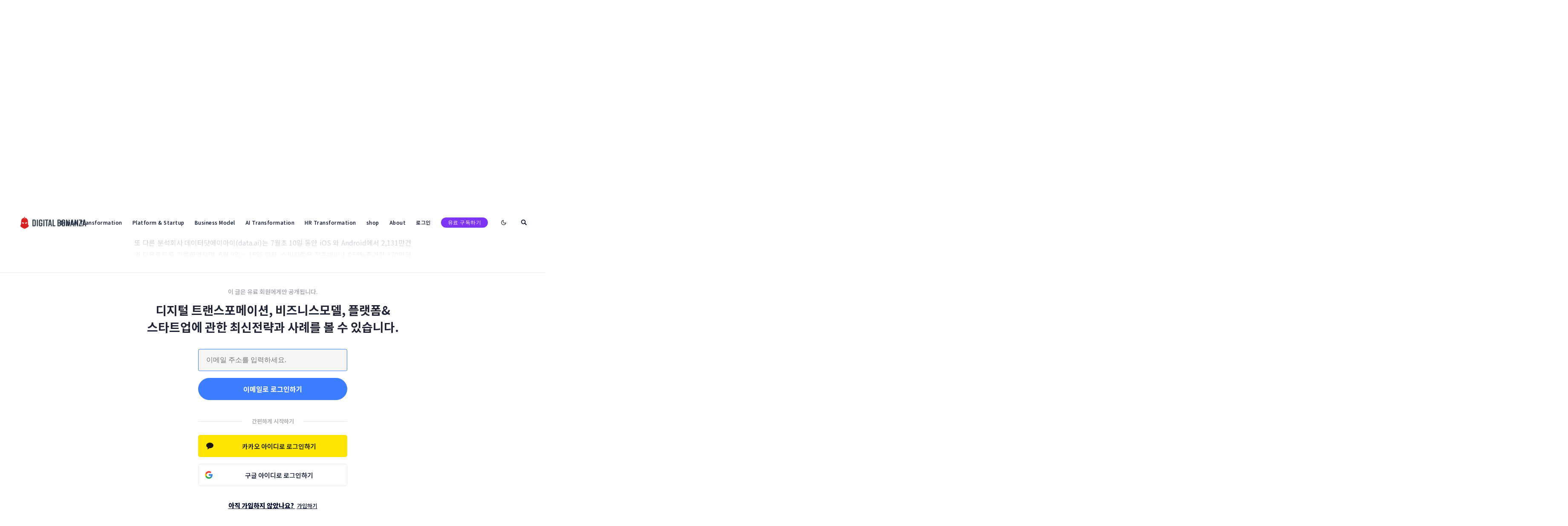

--- FILE ---
content_type: text/html; charset=utf-8
request_url: https://digitalbonanza.co.kr/remini-ai/
body_size: 36217
content:
<!doctype html>
<html lang="kr">
<head>
  <meta charset="utf-8">
  <meta http-equiv="X-UA-Compatible" content="IE=edge">
  <meta name="viewport" content="width=device-width, initial-scale=1.0">

  <title>인공지능 사진앱 레미니(Remini)는 어떻게 메타의 쓰레드(Threads)를 제치고 앱스토어 1위가 되었는가?</title>

  <link rel="stylesheet" href="https://cdn.jsdelivr.net/npm/swiper@9.2.4/swiper.min.css" integrity="sha256-7SqJW4yeYPoB9GX5fs+DzJLY6nyeEzRHlJsRK8pO35o=" crossorigin="anonymous">
<script src="https://cdn.jsdelivr.net/npm/swiper@9.2.4/swiper-bundle.min.js" integrity="sha256-U9mO7IJRMO3E2Ac9p7qmTLdt9lQvuF/7rzl2xps5cak=" crossorigin="anonymous"></script>  
<link rel='preconnect' href='https://fonts.gstatic.com'>
<link rel='preconnect' href='https://fonts.gstatic.com' crossorigin>

<link rel='preload' as='style' href="https://fonts.googleapis.com/css2?family=Noto+Sans+KR:wght@300;400;500;700;900&display=swap" rel="stylesheet">
<link rel='preload' as='style' href="https://fonts.googleapis.com/css2?family=Anton&display=swap" rel="stylesheet">
<link rel='stylesheet' href='https://fonts.googleapis.com/css2?family=Noto+Sans+KR:wght@300;400;500;700;900&display=swap' media='print' onload="this.media='all'">
<link rel='stylesheet' href='https://fonts.googleapis.com/css2?family=Anton&display=swap' media='print' onload="this.media='all'">


<noscript>
  <link rel='stylesheet' href='https://fonts.googleapis.com/css2?family=Noto+Sans+KR:wght@300;400;500;700;900&display=swap'>
</noscript>
  <style>
@charset "UTF-8";/*! normalize.css v8.0.1 | MIT License | github.com/necolas/normalize.css */html{line-height:1.15;-webkit-text-size-adjust:100%}body{margin:0}main{display:block}h1{font-size:2em;margin:.67em 0}hr{box-sizing:content-box;height:0;overflow:visible}pre{font-family:monospace,monospace;font-size:1em}a{background-color:transparent}abbr[title]{border-bottom:none;text-decoration:underline;text-decoration:underline dotted}b,strong{font-weight:bolder}code,kbd,samp{font-family:monospace,monospace;font-size:1em}small{font-size:80%}sub,sup{font-size:75%;line-height:0;position:relative;vertical-align:baseline}sub{bottom:-.25em}sup{top:-.5em}img{border-style:none}button,input,optgroup,select,textarea{font-family:inherit;font-size:100%;line-height:1.15;margin:0}button,input{overflow:visible}button,select{text-transform:none}[type=button],[type=reset],[type=submit],button{-webkit-appearance:button}[type=button]::-moz-focus-inner,[type=reset]::-moz-focus-inner,[type=submit]::-moz-focus-inner,button::-moz-focus-inner{border-style:none;padding:0}[type=button]:-moz-focusring,[type=reset]:-moz-focusring,[type=submit]:-moz-focusring,button:-moz-focusring{outline:1px dotted ButtonText}fieldset{padding:.35em .75em .625em}legend{box-sizing:border-box;color:inherit;display:table;max-width:100%;padding:0;white-space:normal}progress{vertical-align:baseline}textarea{overflow:auto}[type=checkbox],[type=radio]{box-sizing:border-box;padding:0}[type=number]::-webkit-inner-spin-button,[type=number]::-webkit-outer-spin-button{height:auto}[type=search]{-webkit-appearance:textfield;outline-offset:-2px}[type=search]::-webkit-search-decoration{-webkit-appearance:none}::-webkit-file-upload-button{-webkit-appearance:button;font:inherit}details{display:block}summary{display:list-item}template{display:none}[hidden]{display:none}:root{--color-mode:"light";--color-brand:#04a6d7;--color-white:#FFFFFF;--color-dark:#000C2D;--color-text:#000C2D;--color-gray:#4F525F;--color-error:#CD3D64;--color-success:#09815C;--color-border:#000C2D;--bg-color:var(--color-white);--bg-gray:#EEF1F0;--bg-white:var(--color-white);--bg-transparent:rgba(255, 255, 255, .7);--bg-post-card:var(--bg-white);--bg-tag-list:linear-gradient(to left, var(--bg-color), rgba(255, 255, 255, 0));--bg-gradient:linear-gradient(55deg,rgba(208,208,208,.03) 0,rgba(208,208,208,.03) 20%,rgba(55,55,55,.03) 20%,rgba(55,55,55,.03) 40%,rgba(81,81,81,.03) 40%,rgba(81,81,81,.03) 60%,rgba(208,208,208,.03) 60%,rgba(208,208,208,.03) 80%,rgba(191,191,191,.03) 80%,rgba(191,191,191,.03) 100%),linear-gradient(291deg,rgba(190,190,190,.02) 0,rgba(190,190,190,.02) 14.286%,rgba(105,105,105,.02) 14.286%,rgba(105,105,105,.02) 28.572%,rgba(230,230,230,.02) 28.572%,rgba(230,230,230,.02) 42.858%,rgba(216,216,216,.02) 42.858%,rgba(216,216,216,.02) 57.144%,rgba(181,181,181,.02) 57.144%,rgba(181,181,181,.02) 71.43%,rgba(129,129,129,.02) 71.43%,rgba(129,129,129,.02) 85.716%,rgba(75,75,75,.02) 85.716%,rgba(75,75,75,.02) 100.002%),linear-gradient(32deg,rgba(212,212,212,.03) 0,rgba(212,212,212,.03) 12.5%,rgba(223,223,223,.03) 12.5%,rgba(223,223,223,.03) 25%,rgba(11,11,11,.03) 25%,rgba(11,11,11,.03) 37.5%,rgba(86,86,86,.03) 37.5%,rgba(86,86,86,.03) 50%,rgba(106,106,106,.03) 50%,rgba(106,106,106,.03) 62.5%,rgba(220,220,220,.03) 62.5%,rgba(220,220,220,.03) 75%,rgba(91,91,91,.03) 75%,rgba(91,91,91,.03) 87.5%,rgba(216,216,216,.03) 87.5%,rgba(216,216,216,.03) 100%),linear-gradient(312deg,rgba(113,113,113,.01) 0,rgba(113,113,113,.01) 14.286%,rgba(54,54,54,.01) 14.286%,rgba(54,54,54,.01) 28.572%,rgba(166,166,166,.01) 28.572%,rgba(166,166,166,.01) 42.858%,rgba(226,226,226,.01) 42.858%,rgba(226,226,226,.01) 57.144%,rgba(109,109,109,.01) 57.144%,rgba(109,109,109,.01) 71.43%,rgba(239,239,239,.01) 71.43%,rgba(239,239,239,.01) 85.716%,rgba(54,54,54,.01) 85.716%,rgba(54,54,54,.01) 100.002%),linear-gradient(22deg,rgba(77,77,77,.03) 0,rgba(77,77,77,.03) 20%,rgba(235,235,235,.03) 20%,rgba(235,235,235,.03) 40%,rgba(215,215,215,.03) 40%,rgba(215,215,215,.03) 60%,rgba(181,181,181,.03) 60%,rgba(181,181,181,.03) 80%,rgba(193,193,193,.03) 80%,rgba(193,193,193,.03) 100%),linear-gradient(80deg,rgba(139,139,139,.02) 0,rgba(139,139,139,.02) 14.286%,rgba(114,114,114,.02) 14.286%,rgba(114,114,114,.02) 28.572%,rgba(240,240,240,.02) 28.572%,rgba(240,240,240,.02) 42.858%,rgba(221,221,221,.02) 42.858%,rgba(221,221,221,.02) 57.144%,rgba(74,74,74,.02) 57.144%,rgba(74,74,74,.02) 71.43%,rgba(201,201,201,.02) 71.43%,rgba(201,201,201,.02) 85.716%,rgba(187,187,187,.02) 85.716%,rgba(187,187,187,.02) 100.002%),linear-gradient(257deg,rgba(72,72,72,.03) 0,rgba(72,72,72,.03) 16.667%,rgba(138,138,138,.03) 16.667%,rgba(138,138,138,.03) 33.334%,rgba(54,54,54,.03) 33.334%,rgba(54,54,54,.03) 50.001%,rgba(161,161,161,.03) 50.001%,rgba(161,161,161,.03) 66.668%,rgba(17,17,17,.03) 66.668%,rgba(17,17,17,.03) 83.335%,rgba(230,230,230,.03) 83.335%,rgba(230,230,230,.03) 100.002%),linear-gradient(47deg,rgba(191,191,191,.01) 0,rgba(191,191,191,.01) 16.667%,rgba(27,27,27,.01) 16.667%,rgba(27,27,27,.01) 33.334%,rgba(66,66,66,.01) 33.334%,rgba(66,66,66,.01) 50.001%,rgba(36,36,36,.01) 50.001%,rgba(36,36,36,.01) 66.668%,rgba(230,230,230,.01) 66.668%,rgba(230,230,230,.01) 83.335%,rgba(93,93,93,.01) 83.335%,rgba(93,93,93,.01) 100.002%),linear-gradient(90deg,#fff,#fff);--icon-sun:url('data:image/svg+xml,  <svg version="1.1" xmlns="http://www.w3.org/2000/svg" fill="currentColor" viewBox="0 0 24 24">    <path d="M18 12c0-0.811-0.161-1.587-0.455-2.295-0.304-0.735-0.75-1.395-1.303-1.948-0.552-0.552-1.213-0.998-1.948-1.303-0.707-0.293-1.483-0.454-2.294-0.454s-1.587 0.161-2.295 0.455c-0.735 0.304-1.395 0.75-1.948 1.302s-0.998 1.213-1.302 1.948c-0.294 0.708-0.455 1.484-0.455 2.295s0.161 1.587 0.455 2.295c0.304 0.735 0.75 1.395 1.303 1.948 0.552 0.552 1.213 0.998 1.948 1.303 0.707 0.293 1.483 0.454 2.294 0.454s1.587-0.161 2.295-0.455c0.735-0.304 1.395-0.75 1.948-1.303s0.998-1.213 1.303-1.948c0.293-0.707 0.454-1.483 0.454-2.294zM16 12c0 0.544-0.108 1.060-0.303 1.529-0.202 0.489-0.5 0.929-0.869 1.299s-0.81 0.667-1.299 0.869c-0.469 0.195-0.985 0.303-1.529 0.303s-1.060-0.108-1.529-0.303c-0.489-0.202-0.929-0.5-1.299-0.869s-0.667-0.81-0.869-1.299c-0.195-0.469-0.303-0.985-0.303-1.529s0.108-1.060 0.303-1.529c0.202-0.489 0.5-0.929 0.869-1.299s0.81-0.667 1.299-0.869c0.469-0.195 0.985-0.303 1.529-0.303s1.060 0.108 1.529 0.303c0.489 0.202 0.929 0.5 1.299 0.869s0.667 0.81 0.869 1.299c0.195 0.469 0.303 0.985 0.303 1.529zM11 1v2c0 0.552 0.448 1 1 1s1-0.448 1-1v-2c0-0.552-0.448-1-1-1s-1 0.448-1 1zM11 21v2c0 0.552 0.448 1 1 1s1-0.448 1-1v-2c0-0.552-0.448-1-1-1s-1 0.448-1 1zM3.513 4.927l1.42 1.42c0.391 0.391 1.024 0.391 1.414 0s0.391-1.024 0-1.414l-1.42-1.42c-0.391-0.391-1.024-0.391-1.414 0s-0.391 1.024 0 1.414zM17.653 19.067l1.42 1.42c0.391 0.391 1.024 0.391 1.414 0s0.391-1.024 0-1.414l-1.42-1.42c-0.391-0.391-1.024-0.391-1.414 0s-0.391 1.024 0 1.414zM1 13h2c0.552 0 1-0.448 1-1s-0.448-1-1-1h-2c-0.552 0-1 0.448-1 1s0.448 1 1 1zM21 13h2c0.552 0 1-0.448 1-1s-0.448-1-1-1h-2c-0.552 0-1 0.448-1 1s0.448 1 1 1zM4.927 20.487l1.42-1.42c0.391-0.391 0.391-1.024 0-1.414s-1.024-0.391-1.414 0l-1.42 1.42c-0.391 0.391-0.391 1.024 0 1.414s1.024 0.391 1.414 0zM19.067 6.347l1.42-1.42c0.391-0.391 0.391-1.024 0-1.414s-1.024-0.391-1.414 0l-1.42 1.42c-0.391 0.391-0.391 1.024 0 1.414s1.024 0.391 1.414 0z"></path>  </svg>');--icon-sun-filter:invert(0.61) sepia(0.8) saturate(5) hue-rotate(0deg) brightness(0.92);--icon-moon:url('data:image/svg+xml,  <svg version="1.1" xmlns="http://www.w3.org/2000/svg" fill="currentColor" viewBox="0 0 24 24">    <path d="M21.996 12.882c0.022-0.233-0.038-0.476-0.188-0.681-0.325-0.446-0.951-0.544-1.397-0.219-0.95 0.693-2.059 1.086-3.188 1.162-0.696 0.047-1.399-0.027-2.077-0.226-0.656-0.192-1.29-0.501-1.874-0.932-0.655-0.484-1.181-1.074-1.575-1.729-0.409-0.68-0.676-1.432-0.792-2.206s-0.082-1.571 0.11-2.342c0.184-0.741 0.514-1.46 0.999-2.115 0.142-0.191 0.216-0.435 0.191-0.691-0.053-0.55-0.542-0.952-1.092-0.898-1.117 0.109-2.186 0.399-3.172 0.843-1.005 0.452-1.925 1.065-2.723 1.808-0.883 0.82-1.618 1.801-2.159 2.901-0.523 1.064-0.863 2.238-0.978 3.485-0.125 1.347 0.024 2.658 0.402 3.878 0.392 1.266 1.031 2.431 1.863 3.433s1.86 1.843 3.033 2.461c1.13 0.595 2.392 0.982 3.739 1.106s2.659-0.025 3.878-0.403c1.266-0.392 2.431-1.031 3.433-1.863s1.843-1.86 2.461-3.033c0.595-1.13 0.982-2.392 1.106-3.739zM19.567 14.674c-0.126 0.351-0.276 0.689-0.447 1.014-0.493 0.937-1.166 1.76-1.969 2.427s-1.735 1.178-2.747 1.491c-0.973 0.302-2.021 0.421-3.102 0.321s-2.089-0.41-2.99-0.884c-0.937-0.493-1.76-1.166-2.427-1.969s-1.178-1.735-1.491-2.747c-0.302-0.973-0.421-2.021-0.321-3.102 0.092-1 0.365-1.938 0.782-2.786 0.43-0.878 1.018-1.661 1.725-2.319 0.64-0.595 1.377-1.086 2.183-1.449 0.179-0.081 0.362-0.155 0.548-0.223-0.092 0.257-0.171 0.516-0.236 0.778-0.256 1.029-0.302 2.091-0.147 3.121s0.51 2.032 1.056 2.941c0.527 0.875 1.23 1.663 2.1 2.306 0.775 0.573 1.622 0.986 2.5 1.243 0.907 0.266 1.846 0.364 2.772 0.302 0.752-0.050 1.496-0.207 2.21-0.465z"></path>  </svg>');--icon-moon-filter:invert(0.1);--color-mode-icon:var(--icon-moon);--color-mode-icon-filter:var(--icon-moon-filter)}@media (prefers-color-scheme:dark){:root{--color-mode:"dark"}:root:not([data-user-color-scheme]){--color-mode:"dark";--color-brand:#04a6d7;--color-white:#FFFFFF;--color-dark:#010101;--color-text:#FFFFFF;--color-gray:#E5EFF5;--color-error:#CC3C64;--color-success:#1BA672;--color-border:#383B40;--bg-color:#111016;--bg-gray:#18181d;--bg-white:var(--color-white);--bg-transparent:rgba(31, 32, 35, .7);--bg-post-card:var(--bg-gray);--bg-tag-list:linear-gradient(to left, var(--bg-color), rgba(31, 32, 35, 0));--bg-gradient:--bg-gray;--color-mode-icon:var(--icon-sun);--color-mode-icon-filter:var(--icon-sun-filter)}}[data-user-color-scheme=dark]{--color-mode:"dark";--color-brand:#04a6d7;--color-white:#FFFFFF;--color-dark:#010101;--color-text:#FFFFFF;--color-gray:#E5EFF5;--color-error:#CC3C64;--color-success:#1BA672;--color-border:#383B40;--bg-color:#111016;--bg-gray:#18181d;--bg-white:var(--color-white);--bg-transparent:rgba(31, 32, 35, .7);--bg-post-card:var(--bg-gray);--bg-tag-list:linear-gradient(to left, var(--bg-color), rgba(31, 32, 35, 0));--bg-gradient:--bg-gray;--color-mode-icon:var(--icon-sun);--color-mode-icon-filter:var(--icon-sun-filter)}code[class*=language-],pre[class*=language-]{color:#000;background:0 0;text-shadow:0 1px #fff;font-family:Consolas,Monaco,"Andale Mono","Ubuntu Mono",monospace;font-size:1em;text-align:left;white-space:pre;word-spacing:normal;word-break:normal;word-wrap:normal;line-height:1.5;-moz-tab-size:4;-o-tab-size:4;tab-size:4;-webkit-hyphens:none;-ms-hyphens:none;hyphens:none}code[class*=language-] ::-moz-selection,code[class*=language-]::-moz-selection,pre[class*=language-] ::-moz-selection,pre[class*=language-]::-moz-selection{text-shadow:none;background:#b3d4fc}code[class*=language-] ::selection,code[class*=language-]::selection,pre[class*=language-] ::selection,pre[class*=language-]::selection{text-shadow:none;background:#b3d4fc}@media print{code[class*=language-],pre[class*=language-]{text-shadow:none}}pre[class*=language-]{padding:1em;margin:.5em 0;overflow:auto}:not(pre)>code[class*=language-],pre[class*=language-]{background:#f5f2f0}:not(pre)>code[class*=language-]{padding:.1em;border-radius:.3em;white-space:normal}.token.cdata,.token.comment,.token.doctype,.token.prolog{color:#708090}.token.punctuation{color:#999}.token.namespace{opacity:.7}.token.boolean,.token.constant,.token.deleted,.token.number,.token.property,.token.symbol,.token.tag{color:#905}.token.attr-name,.token.builtin,.token.char,.token.inserted,.token.selector,.token.string{color:#690}.language-css .token.string,.style .token.string,.token.entity,.token.operator,.token.url{color:#9a6e3a;background:hsla(0,0%,100%,.5)}.token.atrule,.token.attr-value,.token.keyword{color:#07a}.token.class-name,.token.function{color:#dd4a68}.token.important,.token.regex,.token.variable{color:#e90}.token.bold,.token.important{font-weight:700}.token.italic{font-style:italic}.token.entity{cursor:help}.tooltipped{position:relative}.tooltipped::after{position:absolute;z-index:1000000;display:none;padding:.5em .75em;font:normal normal 11px/1.5 -apple-system,BlinkMacSystemFont,"Segoe UI",Helvetica,Arial,sans-serif,"Apple Color Emoji","Segoe UI Emoji";-webkit-font-smoothing:subpixel-antialiased;color:#fff;text-align:center;text-decoration:none;text-shadow:none;text-transform:none;letter-spacing:normal;word-wrap:break-word;white-space:pre;pointer-events:none;content:attr(aria-label);background:#1b1f23;border-radius:6px;opacity:0}.tooltipped::before{position:absolute;z-index:1000001;display:none;width:0;height:0;color:#1b1f23;pointer-events:none;content:"";border:6px solid transparent;opacity:0}@-webkit-keyframes tooltip-appear{from{opacity:0}to{opacity:1}}@keyframes tooltip-appear{from{opacity:0}to{opacity:1}}.tooltipped:active::after,.tooltipped:active::before,.tooltipped:focus::after,.tooltipped:focus::before,.tooltipped:hover::after,.tooltipped:hover::before{display:inline-block;text-decoration:none;-webkit-animation-name:tooltip-appear;animation-name:tooltip-appear;-webkit-animation-duration:.1s;animation-duration:.1s;-webkit-animation-fill-mode:forwards;animation-fill-mode:forwards;-webkit-animation-timing-function:ease-in;animation-timing-function:ease-in;-webkit-animation-delay:.4s;animation-delay:.4s}.tooltipped-no-delay:active::after,.tooltipped-no-delay:active::before,.tooltipped-no-delay:focus::after,.tooltipped-no-delay:focus::before,.tooltipped-no-delay:hover::after,.tooltipped-no-delay:hover::before{-webkit-animation-delay:0s;animation-delay:0s}.tooltipped-multiline:active::after,.tooltipped-multiline:focus::after,.tooltipped-multiline:hover::after{display:table-cell}.tooltipped-s::after,.tooltipped-se::after,.tooltipped-sw::after{top:100%;right:50%;margin-top:6px}.tooltipped-s::before,.tooltipped-se::before,.tooltipped-sw::before{top:auto;right:50%;bottom:-7px;margin-right:-6px;border-bottom-color:#1b1f23}.tooltipped-se::after{right:auto;left:50%;margin-left:-16px}.tooltipped-sw::after{margin-right:-16px}.tooltipped-n::after,.tooltipped-ne::after,.tooltipped-nw::after{right:50%;bottom:100%;margin-bottom:6px}.tooltipped-n::before,.tooltipped-ne::before,.tooltipped-nw::before{top:-7px;right:50%;bottom:auto;margin-right:-6px;border-top-color:#1b1f23}.tooltipped-ne::after{right:auto;left:50%;margin-left:-16px}.tooltipped-nw::after{margin-right:-16px}.tooltipped-n::after,.tooltipped-s::after{-webkit-transform:translateX(50%);transform:translateX(50%)}.tooltipped-w::after{right:100%;bottom:50%;margin-right:6px;-webkit-transform:translateY(50%);transform:translateY(50%)}.tooltipped-w::before{top:50%;bottom:50%;left:-7px;margin-top:-6px;border-left-color:#1b1f23}.tooltipped-e::after{bottom:50%;left:100%;margin-left:6px;-webkit-transform:translateY(50%);transform:translateY(50%)}.tooltipped-e::before{top:50%;right:-7px;bottom:50%;margin-top:-6px;border-right-color:#1b1f23}.tooltipped-align-right-1::after,.tooltipped-align-right-2::after{right:0;margin-right:0}.tooltipped-align-right-1::before{right:10px}.tooltipped-align-right-2::before{right:15px}.tooltipped-align-left-1::after,.tooltipped-align-left-2::after{left:0;margin-left:0}.tooltipped-align-left-1::before{left:5px}.tooltipped-align-left-2::before{left:10px}.tooltipped-multiline::after{width:-webkit-max-content;width:-moz-max-content;width:max-content;max-width:250px;word-wrap:break-word;white-space:pre-line;border-collapse:separate}.tooltipped-multiline.tooltipped-n::after,.tooltipped-multiline.tooltipped-s::after{right:auto;left:50%;-webkit-transform:translateX(-50%);transform:translateX(-50%)}.tooltipped-multiline.tooltipped-e::after,.tooltipped-multiline.tooltipped-w::after{right:100%}@media screen and (min-width:0\0){.tooltipped-multiline::after{width:250px}}.tooltipped-sticky::after,.tooltipped-sticky::before{display:inline-block}.tooltipped-sticky.tooltipped-multiline::after{display:table-cell}@-webkit-keyframes spin{100%{-webkit-transform:rotate(360deg);transform:rotate(360deg)}}@keyframes spin{100%{-webkit-transform:rotate(360deg);transform:rotate(360deg)}}.icon{position:relative;display:inline-block;width:25px;height:25px;overflow:hidden;fill:currentColor}.icon__cnt{width:100%;height:100%;background:inherit;fill:inherit;pointer-events:none;-webkit-transform:translateX(0);transform:translateX(0);-ms-transform:translate(.5px,-.3px)}.icon--m{width:50px;height:50px}.icon--l{width:100px;height:100px}.icon--xl{width:150px;height:150px}.icon--xxl{width:200px;height:200px}.icon__spinner{position:absolute;top:0;left:0;width:100%;height:100%}.icon--ei-spinner .icon__spinner,.icon--ei-spinner-2 .icon__spinner{-webkit-animation:spin 1s steps(12) infinite;animation:spin 1s steps(12) infinite}.icon--ei-spinner-3 .icon__spinner{-webkit-animation:spin 1.5s linear infinite;animation:spin 1.5s linear infinite}.icon--ei-sc-facebook{fill:#3b5998}.icon--ei-sc-github{fill:#333}.icon--ei-sc-google-plus{fill:#dd4b39}.icon--ei-sc-instagram{fill:#3f729b}.icon--ei-sc-linkedin{fill:#0976b4}.icon--ei-sc-odnoklassniki{fill:#ed812b}.icon--ei-sc-skype{fill:#00aff0}.icon--ei-sc-soundcloud{fill:#f80}.icon--ei-sc-tumblr{fill:#35465c}.icon--ei-sc-twitter{fill:#55acee}.icon--ei-sc-vimeo{fill:#1ab7ea}.icon--ei-sc-vk{fill:#45668e}.icon--ei-sc-youtube{fill:#e52d27}.icon--ei-sc-pinterest{fill:#bd081c}.icon--ei-sc-telegram{fill:#08c}img[data-action=zoom]{cursor:pointer;cursor:-webkit-zoom-in;cursor:-moz-zoom-in}.zoom-img,.zoom-img-wrap{position:relative;z-index:666;-webkit-transition:all .3s;transition:all .3s}img.zoom-img{cursor:pointer;cursor:-webkit-zoom-out;cursor:-moz-zoom-out}.zoom-overlay{z-index:420;background:#fff;position:fixed;top:0;left:0;right:0;bottom:0;pointer-events:none;filter:"alpha(opacity=0)";opacity:0;-webkit-transition:opacity .3s;transition:opacity .3s}.zoom-overlay-open .zoom-overlay{filter:"alpha(opacity=100)";opacity:1}.zoom-overlay-open,.zoom-overlay-transitioning{cursor:default}.commento-root .commento-markdown-help tr td pre{padding:initial;background:0 0}.commento-root blockquote{border-top:0;font-weight:inherit;-webkit-box-shadow:none;box-shadow:none}.commento-root .commento-markdown-help tr td{border:0}.commento-root .commento-markdown-help{border-collapse:initial}.zoom-overlay{background-color:var(--bg-color)}.icon{width:24px;height:24px}.icon--m{width:48px;height:48px}.section-divider{border-bottom:.5px solid #000}.custom-footer-wrap{color:#656059;background-color:#f6f6f6}.custom-footer-wrap .custom-footer{display:-webkit-box;display:-ms-flexbox;display:flex;-webkit-box-align:end;-ms-flex-align:end;align-items:flex-end;-webkit-box-pack:justify;-ms-flex-pack:justify;justify-content:space-between;padding-top:3.08rem;padding-bottom:3.08rem}@media (max-width:63.99em){.custom-footer-wrap .custom-footer{padding-top:2rem;padding-bottom:2rem}}.custom-footer-wrap .custom-footer .logo{width:8.5rem;margin-bottom:1.66rem;background:url(/assets/img/footer/logo.png) no-repeat left center/contain}.custom-footer-wrap .custom-footer .logo img{visibility:hidden}@media only screen and (-webkit-min-device-pixel-ratio:2),only screen and (min--moz-device-pixel-ratio:2),only screen and (-moz-min-device-pixel-ratio:2),only screen and (min-device-pixel-ratio:2),only screen and (min-resolution:192dpi),only screen and (min-resolution:2dppx){.custom-footer-wrap .custom-footer .logo{background-image:url(/assets/img/footer/logo@2x.png)}}.custom-footer-wrap .custom-footer .f-description{font-size:.83rem;line-height:1.9;font-weight:500}.custom-footer-wrap .custom-footer .f-description i{display:inline-block;font-style:normal;margin-left:4px;margin-right:4px}@media (max-width:63.99em){.custom-footer-wrap .custom-footer .f-description span{display:block;word-break:keep-all}.custom-footer-wrap .custom-footer .f-description span i{margin-left:0;margin-right:0}.custom-footer-wrap .custom-footer .f-description span i:last-child{display:none}}.custom-footer-wrap .custom-footer .sns-link{display:-webkit-box;display:-ms-flexbox;display:flex;width:80px;height:30px;-webkit-box-pack:justify;-ms-flex-pack:justify;justify-content:space-between}@media (max-width:63.99em){.custom-footer-wrap .custom-footer .sns-link{display:none}}.custom-footer-wrap .custom-footer .sns-link>a{display:inline-block}.custom-footer-wrap .custom-footer .sns-link>a.twitter{width:35px;height:30px;background:url(/assets/img/footer/twitter.png) no-repeat center/contain}@media only screen and (-webkit-min-device-pixel-ratio:2),only screen and (min--moz-device-pixel-ratio:2),only screen and (-moz-min-device-pixel-ratio:2),only screen and (min-device-pixel-ratio:2),only screen and (min-resolution:192dpi),only screen and (min-resolution:2dppx){.custom-footer-wrap .custom-footer .sns-link>a.twitter{background-image:url(/assets/img/footer/twitter@2x.png)}}.custom-footer-wrap .custom-footer .sns-link>a.facebook{width:30px;height:30px;background:url(/assets/img/footer/facebook.png) no-repeat center/contain}@media only screen and (-webkit-min-device-pixel-ratio:2),only screen and (min--moz-device-pixel-ratio:2),only screen and (-moz-min-device-pixel-ratio:2),only screen and (min-device-pixel-ratio:2),only screen and (min-resolution:192dpi),only screen and (min-resolution:2dppx){.custom-footer-wrap .custom-footer .sns-link>a.facebook{background-image:url(/assets/img/footer/facebook@2x.png)}}.custom-footer{background-color:#f6f5f7;padding-top:40px;padding-bottom:40px;color:#0a142f}.custom-footer .site-data{margin-bottom:95px}@media (min-width:64em){.custom-footer .site-data{margin-bottom:0}}.custom-footer .logo{max-width:180px;margin-bottom:20px}.custom-footer .logo__img{display:block;width:100%;height:100%;-o-object-fit:cover;object-fit:cover;-webkit-filter:grayscale(100%);filter:grayscale(100%)}.custom-footer .site-info{font-size:12px;font-weight:500;color:#0a142f;opacity:.5;line-height:1.8;margin-bottom:26px}.custom-footer .sns-link{display:-webkit-box;display:-ms-flexbox;display:flex;-webkit-box-align:center;-ms-flex-align:center;align-items:center;-webkit-column-gap:26px;-moz-column-gap:26px;column-gap:26px}.custom-footer .sns-link__icon a{display:-webkit-box;display:-ms-flexbox;display:flex;-webkit-box-align:center;-ms-flex-align:center;align-items:center;-webkit-box-pack:center;-ms-flex-pack:center;justify-content:center}.custom-footer .footer-nav{display:grid;grid-template-columns:repeat(2,1fr);row-gap:70px;-webkit-column-gap:26px;-moz-column-gap:26px;column-gap:26px}@media (min-width:64em){.custom-footer .footer-nav{grid-template-columns:repeat(3,1fr)}}.custom-footer .footer-nav__menu--label{font-weight:700;font-size:15px;letter-spacing:-.2;margin-bottom:26px}.custom-footer .footer-nav__menu--list{margin:0;list-style:none;display:-webkit-box;display:-ms-flexbox;display:flex;-webkit-box-orient:vertical;-webkit-box-direction:normal;-ms-flex-direction:column;flex-direction:column;row-gap:10px}.custom-footer .footer-nav__menu--list li{opacity:.5;font-size:13px;font-weight:500;line-height:1}.custom-footer .footer-nav__menu--list li a{display:inline-block;line-height:1.6}[data-user-color-scheme=dark] .custom-footer{background-color:#0a142f}[data-user-color-scheme=dark] .custom-footer .logo__img{-webkit-filter:invert(100%);filter:invert(100%)}[data-user-color-scheme=dark] .custom-footer .site-info{color:#fff}[data-user-color-scheme=dark] .custom-footer .sns-link__icon svg path{fill:#fff}[data-user-color-scheme=dark] .custom-footer .footer-nav{color:#fff}html{-webkit-box-sizing:border-box;box-sizing:border-box}*,:after,:before{-webkit-box-sizing:inherit;box-sizing:inherit}blockquote,body,dd,dl,fieldset,figure,h1,h2,h3,h4,h5,h6,hr,legend,ol,p,pre,ul{margin:0;padding:0}li>ol,li>ul{margin-bottom:0}table{border-collapse:collapse;border-spacing:0}.o-grid{margin:0 auto;max-width:1400px;padding:0 16px}@media (min-width:64em){.o-grid{display:-webkit-box;display:-ms-flexbox;display:flex;-ms-flex-wrap:wrap;flex-wrap:wrap}}.o-grid .o-grid{padding:0}@media (min-width:64em){.o-grid .o-grid{margin-right:-16px;margin-left:-16px}}@media (min-width:80em){.o-grid .o-grid{margin-right:-24px;margin-left:-24px}}.o-grid--center{-webkit-box-align:center;-ms-flex-align:center;align-items:center}.o-grid--full{max-width:100vw}@media (min-width:64em){.o-grid__col{-webkit-box-flex:1;-ms-flex-positive:1;flex-grow:1;padding-right:16px;padding-left:16px}}@media (min-width:80em){.o-grid__col{padding-right:24px;padding-left:24px}}.o-grid__col--1-3-s{width:33.3333333333%}.o-grid__col--2-3-s{width:66.6666666667%}.o-grid__col--1-4-s{width:25%}.o-grid__col--2-4-s{width:50%}.o-grid__col--3-4-s{width:75%}.o-grid__col--4-4-s{width:100%}@media (min-width:64em){.o-grid__col--1-3-m{width:33.3333333333%}.o-grid__col--2-3-m{width:66.6666666667%}.o-grid__col--1-4-m{width:25%}.o-grid__col--2-4-m{width:50%}.o-grid__col--3-4-m{width:75%}.o-grid__col--4-4-m{width:100%}}@media (min-width:80em){.o-grid__col--1-3-l{width:33.3333333333%}.o-grid__col--2-3-l{width:66.6666666667%}.o-grid__col--1-4-l{width:25%}.o-grid__col--2-4-l{width:50%}.o-grid__col--3-4-l{width:75%}.o-grid__col--4-4-l{width:100%}}.o-grid__col--full{width:100%}.o-grid__col--center{margin:0 auto;-webkit-box-flex:initial;-ms-flex-positive:initial;flex-grow:initial}.o-grid__col--end{margin-left:auto}.o-grid__col--initial-grow{-webkit-box-flex:initial;-ms-flex-positive:initial;flex-grow:initial}.c-site-container{display:-webkit-box;display:-ms-flexbox;display:flex;-webkit-box-orient:vertical;-webkit-box-direction:normal;-ms-flex-direction:column;flex-direction:column}.c-site-container .o-wrapper{-webkit-box-flex:1;-ms-flex:1 0 auto;flex:1 0 auto}.o-plain-list{margin:0;padding:0;list-style:none}body{direction:ltr;color:var(--color-text);font-size:16px;font-family:Inter,-apple-system,BlinkMacSystemFont,"Segoe UI",Helvetica,Arial,sans-serif,"Apple Color Emoji","Segoe UI Emoji","Segoe UI Symbol";line-height:1.5;background-color:var(--bg-color);margin-top:72px;overflow-x:hidden;-webkit-font-smoothing:antialiased;-moz-osx-font-smoothing:grayscale}@media (min-width:80em){body{margin-top:80px}}a{color:inherit;text-decoration:none}dd,ol,ul{margin-left:16px}img{height:auto;display:block;max-width:100%;font-style:italic}hr{border:0;margin-bottom:32px}hr.seperator{margin-top:32px;border:.5px solid var(--bg-gray)}h1,h2,h3,h4,h5,h6{font-weight:800}h1{font-size:56px;line-height:64px}h2{font-size:48px;line-height:56px}h3{font-size:40px;line-height:48px}h4{font-size:32px;line-height:40px}h5{font-size:24px;line-height:32px}h6{font-size:20px;line-height:24px}b,strong{font-weight:700}blockquote{padding-left:24px;margin-top:8px;font-size:20px;line-height:24px;border-left:2px solid var(--color-brand)}@media (min-width:80em){blockquote{font-size:24px;line-height:32px}}li code,p code{color:var(--color-code-inline);background-color:var(--bg-gray);padding:4px 8px}code,code[class*=language-]{font-size:16px;line-height:24px;text-shadow:none;color:var(--color-text)}.kg-code-card,pre,pre[class*=language-]{width:100%;overflow-x:auto}pre,pre[class*=language-]{padding:32px;margin-top:32px;margin-bottom:0;background-color:var(--bg-gray)}.kg-code-card pre{margin-top:0}.token.operator{background-color:transparent}input[type=color],input[type=date],input[type=datetime-local],input[type=datetime],input[type=email],input[type=month],input[type=number],input[type=password],input[type=search],input[type=tel],input[type=text],input[type=time],input[type=url],input[type=week],select,textarea{width:100%;display:block;padding:16px;margin-bottom:16px;border:1px solid #dfe3e9;border-radius:0;outline:0;color:var(--color-text);background-color:var(--color-white);font-size:16px;line-height:24px;font-family:Inter,-apple-system,BlinkMacSystemFont,"Segoe UI",Helvetica,Arial,sans-serif,"Apple Color Emoji","Segoe UI Emoji","Segoe UI Symbol"}input[type=color]:focus,input[type=date]:focus,input[type=datetime-local]:focus,input[type=datetime]:focus,input[type=email]:focus,input[type=month]:focus,input[type=number]:focus,input[type=password]:focus,input[type=search]:focus,input[type=tel]:focus,input[type=text]:focus,input[type=time]:focus,input[type=url]:focus,input[type=week]:focus,select:focus,textarea:focus{border-color:var(--color-brand)}table{width:100%;max-width:100%}table td,table th{padding:16px;text-align:left;border-top:1px solid var(--color-border)}table thead th{white-space:nowrap}table tbody+tbody{border-top:2px solid var(--color-border)}.responsive-table{display:block;width:100%;overflow-x:auto}:lang(ar) *{letter-spacing:initial!important}:lang(ar) .c-nav__item{font-size:14px}:lang(ar) .icon--ei-chevron-right .icon__cnt{-webkit-transform:scaleX(-1);transform:scaleX(-1)}.c-header{padding:24px 0;background-color:var(--bg-color);z-index:9999}.js-header{position:fixed;top:0;right:0;left:0;z-index:9999;will-change:transform;-webkit-transition:-webkit-transform .5s ease;transition:-webkit-transform .5s ease;transition:transform .5s ease;transition:transform .5s ease,-webkit-transform .5s ease}.js-header--pinned{-webkit-transform:translateY(0);transform:translateY(0);-webkit-backdrop-filter:saturate(180%) blur(20px);backdrop-filter:saturate(180%) blur(20px);background-color:var(--bg-transparent)}.js-header--pinned.js-header--not-top{border-bottom:1px solid rgba(0,0,0,.15);-webkit-box-shadow:0 1px 5px rgba(0,0,0,.1);box-shadow:0 1px 5px rgba(0,0,0,.1)}@-moz-document url-prefix(){.js-header--pinned{background-color:var(--bg-color)}}.js-header--unpinned{-webkit-transform:translateY(-100%);transform:translateY(-100%)}.js-header--top{-webkit-box-shadow:none;box-shadow:none;-webkit-backdrop-filter:none;backdrop-filter:none;background-color:transparent}.c-logo__link{display:block;line-height:1;font-weight:700;font-size:24px;-webkit-transition:color .26s ease-in-out;transition:color .26s ease-in-out}.c-logo__link:active,.c-logo__link:focus,.c-logo__link:hover{color:var(--color-brand)}.c-logo__img{max-height:32px}@media (max-width:79.99em){.c-nav-wrap{display:-webkit-box;display:-ms-flexbox;display:flex;-webkit-box-align:center;-ms-flex-align:center;align-items:center;-webkit-box-orient:vertical;-webkit-box-direction:normal;-ms-flex-direction:column;flex-direction:column;position:fixed;top:0;bottom:0;right:0;left:0;width:100%;height:100vh;padding-top:72px;background-color:var(--bg-gray);opacity:0;visibility:hidden;-webkit-transform:scale(.96);transform:scale(.96)}.c-nav-wrap.is-active{opacity:1;visibility:visible;-webkit-transform:scale(1);transform:scale(1);-webkit-transition:all 250ms cubic-bezier(.694,0,.335,1);transition:all 250ms cubic-bezier(.694,0,.335,1)}}@media (min-width:80em){.c-nav-wrap{display:block}}@media (max-width:79.99em){.c-nav{width:100%;padding-left:32px;padding-right:32px}}@media (min-width:80em){.c-nav{display:-webkit-box;display:-ms-flexbox;display:flex;-webkit-box-align:center;-ms-flex-align:center;align-items:center;-webkit-box-pack:end;-ms-flex-pack:end;justify-content:flex-end}}.c-nav__item{font-size:12px;font-weight:500;white-space:nowrap;letter-spacing:.5px;line-height:0}@media (min-width:80em){.c-nav__item:not(:last-child){margin-right:24px}.c-nav__item:not(:last-child).button-item+.c-nav__item:not(:last-child).button-item{margin-left:-10px}}@media (max-width:79.99em){.c-nav__item{margin-bottom:16px}}.c-nav__link{display:block;-webkit-transition:color .26s ease-in-out;transition:color .26s ease-in-out}@media (max-width:79.99em){.c-nav__link{font-size:14px;line-height:22px;font-weight:600}}.c-nav__link--current{color:var(--color-brand)}.home-template .c-nav__link--current{color:var(--color-text)}.c-nav__link:active,.c-nav__link:focus,.c-nav__link:hover{color:var(--color-brand)}.c-nav__icon{vertical-align:middle;-webkit-transition:fill .26s ease-in-out;transition:fill .26s ease-in-out}.c-nav__icon:active,.c-nav__icon:focus,.c-nav__icon:hover{fill:var(--color-brand)}.c-nav-toggle{position:absolute;top:50%;right:16px;z-index:10;height:16px;width:24px;cursor:pointer;-webkit-transform:translateY(-50%);transform:translateY(-50%)}@media (min-width:64em){.c-nav-toggle{right:32px}}@media (min-width:80em){.c-nav-toggle{display:none}}.c-nav-toggle__icon{position:absolute;left:0;height:1px;width:24px;background:var(--color-text);cursor:pointer}.c-nav-toggle__icon:after,.c-nav-toggle__icon:before{content:"";display:block;height:100%;background-color:inherit}.c-nav-toggle__icon:before{-webkit-transform:translateY(16px);transform:translateY(16px)}.c-nav-toggle__icon:after{-webkit-transform:translateY(7px);transform:translateY(7px)}.c-nav-toggle--close .c-nav-toggle__icon{height:2px;background-color:transparent}.c-nav-toggle--close .c-nav-toggle__icon:after,.c-nav-toggle--close .c-nav-toggle__icon:before{position:relative;visibility:visible;background:var(--color-text)}.c-nav-toggle--close .c-nav-toggle__icon:before{top:9px;-webkit-transform:rotate(-45deg);transform:rotate(-45deg)}.c-nav-toggle--close .c-nav-toggle__icon:after{top:7px;-webkit-transform:rotate(45deg);transform:rotate(45deg)}.c-search{position:fixed;top:0;right:0;bottom:0;left:0;padding-top:72px;background:var(--bg-gray);z-index:-1;opacity:0;-webkit-transform:scale(.96);transform:scale(.96);-webkit-transition:opacity 250ms cubic-bezier(.8,0,.55,.94),z-index 250ms step-end,-webkit-transform 250ms cubic-bezier(.694,0,.335,1);transition:opacity 250ms cubic-bezier(.8,0,.55,.94),z-index 250ms step-end,-webkit-transform 250ms cubic-bezier(.694,0,.335,1);transition:transform 250ms cubic-bezier(.694,0,.335,1),opacity 250ms cubic-bezier(.8,0,.55,.94),z-index 250ms step-end;transition:transform 250ms cubic-bezier(.694,0,.335,1),opacity 250ms cubic-bezier(.8,0,.55,.94),z-index 250ms step-end,-webkit-transform 250ms cubic-bezier(.694,0,.335,1)}.c-search.is-active{z-index:101;opacity:1;-webkit-transform:scale(1);transform:scale(1);-webkit-transition:opacity 250ms cubic-bezier(.8,0,.55,.94),z-index 250ms step-start,-webkit-transform 250ms cubic-bezier(.8,0,.55,.94);transition:opacity 250ms cubic-bezier(.8,0,.55,.94),z-index 250ms step-start,-webkit-transform 250ms cubic-bezier(.8,0,.55,.94);transition:transform 250ms cubic-bezier(.8,0,.55,.94),opacity 250ms cubic-bezier(.8,0,.55,.94),z-index 250ms step-start;transition:transform 250ms cubic-bezier(.8,0,.55,.94),opacity 250ms cubic-bezier(.8,0,.55,.94),z-index 250ms step-start,-webkit-transform 250ms cubic-bezier(.8,0,.55,.94)}.c-search__form{display:-webkit-box;display:-ms-flexbox;display:flex;-webkit-box-pack:center;-ms-flex-pack:center;justify-content:center;-webkit-box-align:center;-ms-flex-align:center;align-items:center;position:relative}.c-search__icon{position:absolute;left:16px;fill:var(--color-gray);width:32px;height:32px}.c-search__input[type=search]{width:100%;outline:0;margin-bottom:0;padding-left:56px;font-size:16px;line-height:24px;font-weight:600;border:0;color:var(--color-text);-webkit-appearance:none;background-color:var(--bg-color);border-radius:2px}.c-search__input[type=search]::-webkit-input-placeholder{opacity:1;color:var(--color-gray)}.c-search__input[type=search]::-moz-placeholder{opacity:1;color:var(--color-gray)}.c-search__input[type=search]::-ms-input-placeholder{opacity:1;color:var(--color-gray)}.c-search__input[type=search]::placeholder{opacity:1;color:var(--color-gray)}.c-search__close{display:-webkit-box;display:-ms-flexbox;display:flex;-webkit-box-pack:center;-ms-flex-pack:center;justify-content:center;-webkit-box-align:center;-ms-flex-align:center;align-items:center;position:absolute;top:16px;right:16px;width:48px;height:48px;cursor:pointer;border-radius:100%;background-color:var(--bg-color)}@media (min-width:64em){.c-search__close{top:16px;right:24px}}@media (min-width:80em){.c-search__close{top:32px;right:32px}}.c-search__close .icon{fill:var(--color-gray);-webkit-transition:.5s;transition:.5s}.c-search__close:hover .icon{fill:var(--color-gray);-webkit-transform:rotate(90deg);transform:rotate(90deg)}.c-search-results{display:none;height:calc(100vh - 168px);overflow:auto;white-space:normal;margin-top:16px;counter-reset:search}@media (min-width:64em){.c-search-results{height:calc(100vh - 160px)}}.c-search-result{display:-webkit-box;display:-ms-flexbox;display:flex;-webkit-box-align:center;-ms-flex-align:center;align-items:center;line-height:1;padding:16px 16px 16px 40px;background-color:var(--bg-color);border-radius:2px}.c-search-result:not(:last-child){margin-bottom:16px}.c-search-result:before{counter-increment:search;content:counter(search) ". ";position:relative;left:-16px;font-size:16px;font-weight:600;font-style:italic;color:var(--color-brand)}.c-search-result__media{margin-left:16px;background-color:var(--bg-color)}.c-search-result__content{-webkit-box-flex:1;-ms-flex:1;flex:1}.c-search-result__image{display:block;width:64px;height:48px;background-repeat:no-repeat;background-position:center;background-size:cover;background-color:var(--bg-gray);border-radius:2px;-webkit-box-shadow:4px 4px 0 var(--bg-gray);box-shadow:4px 4px 0 var(--bg-gray)}.c-search-result__title{display:inline;font-size:16px;line-height:24px;font-weight:600;border-bottom:1px solid transparent;-webkit-transition:border-bottom 250ms ease-in-out;transition:border-bottom 250ms ease-in-out}.c-search-result:active,.c-search-result:focus,.c-search-result:hover{color:var(--color-text)}.c-search-result:active .c-search-result__title,.c-search-result:focus .c-search-result__title,.c-search-result:hover .c-search-result__title{color:var(--color-text);border-bottom:1px solid var(--color-brand)}.c-search-result__date{display:block;color:var(--color-gray);font-size:12px;line-height:16px;font-weight:500;letter-spacing:.5px;margin-top:8px}.c-post-media__wrap{position:relative;border-radius:8px;background-color:var(--bg-gray);-webkit-box-shadow:-8px 16px 24px -8px rgba(0,0,0,.08);box-shadow:-8px 16px 24px -8px rgba(0,0,0,.08)}.c-post-media__wrap:after{content:"";display:block;height:0;width:100%;padding-bottom:56.25%}.c-post-media__image{position:absolute;top:0;left:0;width:100%;height:100%;-o-object-fit:cover;object-fit:cover;border-radius:8px}.c-post-media__caption{text-align:center;padding:16px;color:var(--color-gray);font-size:12px;line-height:16px;font-weight:600;letter-spacing:.5px}.c-post-media__caption a{color:var(--color-brand)}.c-post-media__caption a:active,.c-post-media__caption a:focus,.c-post-media__caption a:hover{text-decoration:underline}.c-post-header{margin:0 auto;max-width:800px;padding:32px 0}@media (min-width:64em){.c-post-header{padding:48px 0}}.c-post-header__title{margin-bottom:0;font-size:32px;line-height:40px;font-weight:700}@media (min-width:64em){.c-post-header__title{font-size:40px;line-height:48px}}@media (min-width:80em){.c-post-header__title{font-size:48px;line-height:56px}}.c-post-header__excerpt{margin-left:auto;margin-right:auto;text-align:center;margin-top:16px;margin-bottom:0;max-width:650px;color:var(--color-gray);font-size:20px;line-height:24px}@media (min-width:80em){.c-post-header__excerpt{margin-top:24px;font-size:24px;line-height:32px}}.c-post-header__meta{display:-webkit-box;display:-ms-flexbox;display:flex;-webkit-box-align:center;-ms-flex-align:center;align-items:center;-webkit-box-pack:center;-ms-flex-pack:center;justify-content:center;margin-top:32px;color:var(--color-gray);font-size:12px;line-height:16px;font-weight:500;letter-spacing:.5px}@media (min-width:80em){.c-post-header__meta{margin-top:40px}}.c-post-header__author{display:-webkit-box;display:-ms-flexbox;display:flex;-webkit-box-align:center;-ms-flex-align:center;align-items:center;color:var(--color-gray);font-weight:600;-webkit-transition:color .26s ease-in-out;transition:color .26s ease-in-out}.c-post-header__author:active,.c-post-header__author:focus,.c-post-header__author:hover{color:var(--color-text)}.c-post-header__author--image-wrap{width:24px;height:24px;margin-right:16px;border-radius:100%;background-color:var(--bg-gray)}.c-post-header__author--image{-o-object-fit:cover;object-fit:cover;width:24px;height:24px;border-radius:100%;color:var(--color-brand);-webkit-box-shadow:0 0 0 2.5px var(--color-white),0 0 0 3.5px;box-shadow:0 0 0 2.5px var(--color-white),0 0 0 3.5px}.c-post-header__date{line-height:1;padding-left:16px;margin-left:16px;-webkit-box-shadow:inset 1px 0 0 0 var(--color-gray);box-shadow:inset 1px 0 0 0 var(--color-gray)}.c-post-header__comment{line-height:1;padding-left:16px;margin-left:16px;-webkit-box-shadow:inset 1px 0 0 0 var(--color-gray);box-shadow:inset 1px 0 0 0 var(--color-gray)}.c-share{display:-webkit-box;display:-ms-flexbox;display:flex}.c-share__item{-webkit-box-flex:1;-ms-flex:1;flex:1;text-align:center}.c-share__item:not(:last-child){border-right:8px solid var(--bg-color)}@media (min-width:64em){.c-share__item:not(:last-child){border-right-width:16px}}.c-share__link{display:block;line-height:16px;padding:4px 8px;border-radius:4px;background-color:var(--bg-gray);-webkit-transition:.5s;transition:.5s}@media (min-width:64em){.c-share__link{padding:8px 24px}}.c-share__link:active,.c-share__link:focus,.c-share__link:hover{opacity:.8}.c-share__icon{fill:var(--color-text);vertical-align:middle}.c-post{max-width:650px;margin:0 auto;margin-bottom:2.08rem}.c-post>*+*{margin-top:32px}.c-post-image-header-template{position:relative}.c-post-image-header-template__wrap{width:100vw;height:calc(100vh - 85px);margin-bottom:50px;overflow:hidden}.c-post-image-header-template__img{width:100%;height:100%;-o-object-fit:cover;object-fit:cover;-webkit-filter:brightness(.8);filter:brightness(.8)}.c-post-image-header-template__title_and_excerpt{width:100%;position:absolute;top:75%;left:0}@media (max-width:79.99em){.c-post-image-header-template__title_and_excerpt{top:60%}}.c-post-image-header-template__title{max-width:730px;margin:0 auto;color:#fff;font-weight:700;font-size:40px;line-height:50px;display:-webkit-box;overflow:hidden;text-overflow:ellipsis;-webkit-box-orient:vertical;-webkit-line-clamp:2}@media (max-width:79.99em){.c-post-image-header-template__title{font-size:30px;line-height:40px;width:80%}}.c-post-image-header-template__excerpt{max-width:730px;margin:0 auto;margin-top:15px;color:#fff;font-weight:400;font-size:20px;line-height:35px;display:-webkit-box;overflow:hidden;text-overflow:ellipsis;-webkit-box-orient:vertical;-webkit-line-clamp:2}@media (max-width:79.99em){.c-post-image-header-template__excerpt{line-height:25px;font-size:15px;width:80%}}.c-content{display:-webkit-box;display:-ms-flexbox;display:flex;-webkit-box-align:center;-ms-flex-align:center;align-items:center;-webkit-box-orient:vertical;-webkit-box-direction:normal;-ms-flex-direction:column;flex-direction:column;word-break:break-word}.c-content>*{min-width:100%}.c-content>*+*{margin-top:32px}.c-content a{color:var(--color-brand);text-decoration:underline}.c-content a strong{text-decoration:underline}.c-content dl,.c-content fieldset,.c-content form,.c-content ol,.c-content p,.c-content pre,.c-content ul{font-size:22px;font-family:"Crimson Text",Georgia,serif;line-height:32px}.c-content table{font-size:16px;line-height:24px;font-family:Inter,-apple-system,BlinkMacSystemFont,"Segoe UI",Helvetica,Arial,sans-serif,"Apple Color Emoji","Segoe UI Emoji","Segoe UI Symbol"}.c-content hr{display:-webkit-box;display:-ms-flexbox;display:flex;-webkit-box-align:center;-ms-flex-align:center;align-items:center;-webkit-box-pack:center;-ms-flex-pack:center;justify-content:center;position:relative;bottom:4px;margin-bottom:0}.c-content hr:before{content:". . .";color:var(--color-text)}.c-content h1,.c-content h2,.c-content h3,.c-content h4,.c-content h5,.c-content h6{margin-top:48px}.c-content h1:first-child,.c-content h2:first-child,.c-content h3:first-child,.c-content h4:first-child,.c-content h5:first-child,.c-content h6:first-child{margin-top:0}.c-content h1+*,.c-content h2+*,.c-content h3+*,.c-content h4+*,.c-content h5+*,.c-content h6+*{margin-top:8px}.c-content h1{font-size:40px;line-height:48px}.c-content h1+h2,.c-content h1+h3,.c-content h1+h4,.c-content h1+h5,.c-content h1+h6{margin-top:16px}.c-content h2{font-size:32px;line-height:40px}.c-content h2+h3,.c-content h2+h4,.c-content h2+h5,.c-content h2+h6{margin-top:16px}.c-content h3{font-size:24px;line-height:32px}.c-content h3+h4,.c-content h3+h5,.c-content h3+h6{margin-top:16px}.c-content h4{font-size:20px;line-height:24px}.c-content h4+h5,.c-content h4+h6{margin-top:8px}.c-content h5{font-size:16px;line-height:20px}.c-content h5+h6{margin-top:8px}.c-content dd,.c-content ol,.c-content ul{padding-left:8px;padding-right:16px}.c-content dd>*+*,.c-content ol>*+*,.c-content ul>*+*{margin-top:8px}.c-content dd:not(:root:root),.c-content ol:not(:root:root),.c-content ul:not(:root:root){-webkit-padding-start:16px}.c-content .gh-post-upgrade-cta{display:none;visibility:hidden}.kg-embed-card{display:-webkit-box;display:-ms-flexbox;display:flex;-webkit-box-align:center;-ms-flex-align:center;align-items:center;-webkit-box-orient:vertical;-webkit-box-direction:normal;-ms-flex-direction:column;flex-direction:column}.kg-embed-card>*{width:100%}.kg-card figcaption{width:100%;text-align:center;padding:16px;color:var(--color-gray);font-size:12px;line-height:16px;font-weight:600;letter-spacing:.5px;background-color:var(--bg-gray)}.kg-image-card{min-width:-webkit-min-content;min-width:-moz-min-content;min-width:min-content}.kg-image{margin:auto}@media (min-width:64em){.kg-width-full .kg-image{max-width:100vw;pointer-events:none}}.kg-width-wide{width:100%}.kg-width-wide .kg-image{width:100%}@media (min-width:80em){.kg-width-wide{width:100vw;max-width:1360px}}.twitter-tweet{margin-top:0!important;margin-bottom:0!important;overflow:hidden!important;width:100%!important}.twitter-tweet+script+figcaption{background-color:var(--bg-color)}.instagram-media{margin-bottom:0!important}.instagram-media+script+figcaption{background-color:var(--bg-color)}@media (min-width:80em){.kg-gallery-card{width:100vw;max-width:1400px}}.kg-gallery-container{display:-webkit-box;display:-ms-flexbox;display:flex;-webkit-box-orient:vertical;-webkit-box-direction:normal;-ms-flex-direction:column;flex-direction:column}.kg-gallery-row{display:-webkit-box;display:-ms-flexbox;display:flex;-webkit-box-orient:horizontal;-webkit-box-direction:normal;-ms-flex-direction:row;flex-direction:row;-webkit-box-pack:center;-ms-flex-pack:center;justify-content:center}.kg-gallery-image img{width:100%;height:100%}.kg-gallery-row:not(:first-of-type){margin-top:16px}@media (min-width:80em){.kg-gallery-row:not(:first-of-type){margin-top:24px}}.kg-gallery-image:not(:first-of-type){margin-left:16px}@media (min-width:80em){.kg-gallery-image:not(:first-of-type){margin-left:24px}}.kg-bookmark-card{width:100%}a.kg-bookmark-container{display:-webkit-box;display:-ms-flexbox;display:flex;min-height:144px;color:var(--color-text);border:0;background-color:var(--bg-gray);text-decoration:none}a.kg-bookmark-container:active,a.kg-bookmark-container:focus,a.kg-bookmark-container:hover{text-decoration:none}a.kg-bookmark-container:active .kg-bookmark-title,a.kg-bookmark-container:focus .kg-bookmark-title,a.kg-bookmark-container:hover .kg-bookmark-title{color:var(--color-brand)}.kg-card-hascaption a.kg-bookmark-container{border-bottom:1px solid var(--color-white)}.kg-bookmark-content{display:-webkit-box;display:-ms-flexbox;display:flex;-webkit-box-flex:1;-ms-flex-positive:1;flex-grow:1;-webkit-box-orient:vertical;-webkit-box-direction:normal;-ms-flex-direction:column;flex-direction:column;-webkit-box-align:start;-ms-flex-align:start;align-items:flex-start;-webkit-box-pack:start;-ms-flex-pack:start;justify-content:start;padding:24px}@media (min-width:80em){.kg-bookmark-content{padding:32px}}.kg-bookmark-title{font-size:16px;line-height:20px;font-weight:700;-webkit-transition:color .26s ease-in-out;transition:color .26s ease-in-out}.kg-bookmark-description{color:var(--color-gray);font-size:12px;line-height:16px;font-weight:500;margin-top:8px;max-height:48px;overflow-y:hidden;display:-webkit-box;-webkit-line-clamp:2;-webkit-box-orient:vertical}.kg-bookmark-metadata{display:-webkit-box;display:-ms-flexbox;display:flex;-ms-flex-wrap:wrap;flex-wrap:wrap;-webkit-box-align:center;-ms-flex-align:center;align-items:center;margin-top:8px;color:var(--color-gray);font-size:12px;line-height:16px}.kg-bookmark-publisher{overflow:hidden;text-overflow:ellipsis;white-space:nowrap;max-width:240px}.kg-bookmark-icon{width:24px;height:24px;border-radius:24px;margin-right:8px}.kg-bookmark-author:after{content:"•";margin:0 8px}.kg-bookmark-thumbnail{position:relative;min-width:33%;max-height:100%}.kg-bookmark-thumbnail img{position:absolute;top:0;left:0;width:100%;height:100%;-o-object-fit:cover;object-fit:cover}@media (max-width:63.99em){.kg-bookmark-container{-webkit-box-orient:vertical;-webkit-box-direction:normal;-ms-flex-direction:column;flex-direction:column}.kg-bookmark-thumbnail{-webkit-box-ordinal-group:2;-ms-flex-order:1;order:1;width:100%;min-height:160px}.kg-bookmark-content{-webkit-box-ordinal-group:3;-ms-flex-order:2;order:2}}.c-btn{display:inline-block;padding:16px 32px;color:var(--color-white);background-color:var(--color-dark);font-size:12px;line-height:16px;font-weight:600;font-family:Inter,-apple-system,BlinkMacSystemFont,"Segoe UI",Helvetica,Arial,sans-serif,"Apple Color Emoji","Segoe UI Emoji","Segoe UI Symbol";letter-spacing:.5px;text-align:center;text-transform:initial;white-space:nowrap;border:none;cursor:pointer;border-radius:32px;-webkit-transition:all .26s ease-in-out;transition:all .26s ease-in-out}.c-btn:active,.c-btn:focus,.c-btn:hover{color:var(--color-white);background-color:var(--color-brand);text-decoration:none}.c-btn--disabled{opacity:.5;cursor:not-allowed}.c-btn--full{width:100%}.c-btn--small{font-weight:500;padding:12px 16px}.c-btn--mini{font-weight:500;padding:4px 16px}.c-btn--light{color:var(--color-text);background-color:var(--bg-gray)}.c-btn--light:active,.c-btn--light:focus,.c-btn--light:hover{color:var(--color-white);background-color:var(--color-dark)}.c-btn--action{color:var(--color-white);background-color:var(--color-brand)}.c-btn--action.subscribe{background-color:#7e34f5}.c-btn--action:active,.c-btn--action:focus,.c-btn--action:hover{color:var(--color-white);background-color:var(--color-dark)}.c-btn--loading,.c-btn.loading,.c-subscribe-form .c-btn{display:-webkit-box;display:-ms-flexbox;display:flex;-webkit-box-align:center;-ms-flex-align:center;align-items:center;-webkit-box-pack:center;-ms-flex-pack:center;justify-content:center}@-webkit-keyframes spin{0%{-webkit-transform:rotate(0)}100%{-webkit-transform:rotate(360deg)}}.c-btn--loading:after,.c-btn.loading:after,.c-subscribe-form .c-btn:after{margin-left:8px;content:"";display:block;height:16px;width:16px;border:2px solid var(--color-white);border-radius:100%;border-right-color:transparent;border-top-color:transparent;-webkit-animation:spin .5s infinite linear;animation:spin .5s infinite linear}.c-color-mode-btn{height:24px;display:-webkit-box;display:-ms-flexbox;display:flex;-webkit-box-align:center;-ms-flex-align:center;align-items:center;border:none;font:inherit;color:inherit;cursor:pointer;background-color:transparent}.c-color-mode-btn__icon{width:14px;height:14px;background-image:var(--color-mode-icon);background-repeat:no-repeat;-webkit-filter:var(--color-mode-icon-filter);filter:var(--color-mode-icon-filter)}.c-post-card{position:relative;display:-webkit-box;display:-ms-flexbox;display:flex;width:100%;overflow:hidden;-webkit-box-orient:vertical;-webkit-box-direction:normal;-ms-flex-direction:column;flex-direction:column;margin-bottom:32px;background-color:var(--bg-gray);border-radius:8px;-webkit-box-shadow:2px 4px 14px 0 rgba(0,0,0,.1),0 1px 2px rgba(0,0,0,.1);box-shadow:2px 4px 14px 0 rgba(0,0,0,.1),0 1px 2px rgba(0,0,0,.1);-webkit-transition:-webkit-box-shadow 250ms ease-in-out;transition:-webkit-box-shadow 250ms ease-in-out;transition:box-shadow 250ms ease-in-out;transition:box-shadow 250ms ease-in-out,-webkit-box-shadow 250ms ease-in-out}@media (min-width:80em){.c-post-card{margin-bottom:48px}}.c-post-card--no-image{-webkit-box-pack:center;-ms-flex-pack:center;justify-content:center;background-color:var(--bg-post-card)}.c-post-card-wrap{display:-webkit-box;display:-ms-flexbox;display:flex}.c-post-card__media{position:relative;overflow:hidden;background-color:var(--bg-gray)}.within-range-hours-6 .c-post-card__media{position:relative}.within-range-hours-12 .c-post-card__media:before,.within-range-hours-24 .c-post-card__media:before,.within-range-hours-6 .c-post-card__media:before{content:"NEW";position:absolute;left:10px;top:10px;z-index:1;pointer-events:none;background:#04a6d7;color:#fff;padding:5px 10px;border-radius:6px;font-size:13px;line-height:13px;font-weight:700}.featured .c-post-card__media:after{content:"추천";position:absolute;right:10px;top:10px;z-index:1;pointer-events:none;background:#351058;color:#fff;padding:5px 10px;border-radius:6px;font-size:13px;line-height:13px;font-weight:700}.c-post-card__media .author-list{position:absolute;bottom:15px;left:15px;z-index:1000}.c-post-card__media .author-list .author-id-61f217d941559b001b711100{display:none}.c-post-card__media .author-list .author-list-item{float:left;margin-right:10px}.c-post-card__media .author-list:after{content:"";display:block;clear:both}.c-post-card__media .author-list .author-card{width:50px;height:50px;-o-object-fit:cover;object-fit:cover;-o-object-position:center;object-position:center;border-radius:100%;overflow:hidden;-webkit-box-shadow:0 2px 2px rgba(0,0,0,.2);box-shadow:0 2px 2px rgba(0,0,0,.2)}.c-post-card__image-wrap{display:block;position:relative;padding-top:56.25%;-webkit-transition:-webkit-transform .5s ease;transition:-webkit-transform .5s ease;transition:transform .5s ease;transition:transform .5s ease,-webkit-transform .5s ease}.c-post-card__image{position:absolute;top:0;left:0;width:100%;height:100%;-o-object-fit:cover;object-fit:cover}.c-post-card__content{-webkit-box-flex:1;-ms-flex-positive:1;flex-grow:1;padding:24px;padding-top:32px;background-color:var(--bg-post-card);position:relative}@media (min-width:64em){.c-post-card__content{padding:32px;padding-top:40px}}.c-post-card__content--no-image{-webkit-box-flex:initial;-ms-flex-positive:initial;flex-grow:initial}.c-post-card__meta{display:-webkit-box;display:-ms-flexbox;display:flex;-webkit-box-align:center;-ms-flex-align:center;align-items:center;color:var(--color-gray);font-size:12px;line-height:16px;font-weight:500;letter-spacing:.5px;margin-bottom:8px}.c-post-card__author{display:-webkit-box;display:-ms-flexbox;display:flex;-webkit-box-align:center;-ms-flex-align:center;align-items:center;color:var(--color-gray);white-space:nowrap;-webkit-transition:color .26s ease-in-out;transition:color .26s ease-in-out}.c-post-card__author img{width:12px;height:12px;border-radius:100%;margin-right:3px;vertical-align:middle}.c-post-card__author:active,.c-post-card__author:focus,.c-post-card__author:hover{color:var(--color-text)}@media (max-width:63.99em){.c-post-card__author{display:none}}.c-post-card__tags{line-height:1}@media (max-width:63.99em){.c-post-card__tags{-webkit-box-shadow:none;box-shadow:none;padding-left:0;margin-left:0}}.c-post-card__tags a{display:none}.c-post-card__tags a:first-child{display:inline-block}.c-post-card__date{padding-left:8px;margin-left:8px;line-height:1;-webkit-box-shadow:inset 1px 0 0 0 var(--color-gray);box-shadow:inset 1px 0 0 0 var(--color-gray)}@media (min-width:80em){.c-post-card__date{padding-left:16px;margin-left:16px}}.c-post-card__comment{padding-left:8px;margin-left:8px;line-height:1;-webkit-box-shadow:inset 1px 0 0 0 var(--color-gray);box-shadow:inset 1px 0 0 0 var(--color-gray)}@media (min-width:80em){.c-post-card__comment{padding-left:16px;margin-left:16px}}.c-post-card__visibility{position:absolute;top:12px;left:24px;font-size:12px;line-height:16px;font-weight:500;letter-spacing:.5px;color:var(--color-success);text-transform:capitalize}@media (min-width:64em){.c-post-card__visibility{left:32px;top:16px}}.c-post-card__visibility span{display:none}.c-post-card__visibility--members .members,.c-post-card__visibility--paid .paid,.c-post-card__visibility--public .public{display:block}.c-post-card__title{font-size:20px;line-height:24px;margin-bottom:0;font-weight:700;overflow:hidden;text-overflow:ellipsis;white-space:nowrap}@media (min-width:80em){.c-post-card__title{font-size:24px;line-height:32px}}.c-post-card__excerpt{font-size:16px;line-height:24px;font-weight:500;font-family:"Crimson Text",Georgia,serif;margin-top:8px;overflow-y:hidden;display:-webkit-box;-webkit-line-clamp:3;-webkit-box-orient:vertical}.c-post-card__title-link{border-bottom:1px solid transparent;-webkit-transition:border-bottom 250ms ease-in-out;transition:border-bottom 250ms ease-in-out}.c-post-card:active .c-post-card__image-wrap,.c-post-card:focus .c-post-card__image-wrap,.c-post-card:hover .c-post-card__image-wrap{-webkit-transform:scale(1.01);transform:scale(1.01)}@supports (-ms-ime-align:auto){.c-post-card:active .c-post-card__image-wrap,.c-post-card:focus .c-post-card__image-wrap,.c-post-card:hover .c-post-card__image-wrap{-webkit-transform:none;transform:none}}.c-post-card:active .c-post-card__title-link,.c-post-card:focus .c-post-card__title-link,.c-post-card:hover .c-post-card__title-link{color:var(--color-text);border-bottom:1px solid var(--color-brand)}.c-pagination{margin-bottom:32px}@media (min-width:80em){.c-pagination{margin-bottom:48px}}.c-subscribe{text-align:center;padding:24px;border-radius:8px;background-color:var(--bg-gray);background-image:var(--bg-gradient)}.c-subscribe__icon{fill:var(--color-gray)}@media (min-width:64em){.c-subscribe{padding:40px}}@media (min-width:80em){.c-subscribe{padding:56px}}.c-subscribe .c-subscribe-form__input[type=email]{background-color:var(--bg-color)}.c-subscribe-form{display:-webkit-box;display:-ms-flexbox;display:flex;-ms-flex-wrap:wrap;flex-wrap:wrap;-webkit-box-orient:vertical;-webkit-box-direction:normal;-ms-flex-direction:column;flex-direction:column}.c-subscribe-form .form-group{display:-webkit-box;display:-ms-flexbox;display:flex}.c-subscribe-form__btn{-webkit-box-flex:3;-ms-flex:3;flex:3;border-top-left-radius:0;border-bottom-left-radius:0}.c-subscribe-form__input[type=email]{border:0;margin:0;padding-left:24px;background-color:var(--bg-gray);border-top-left-radius:32px;border-bottom-left-radius:32px;min-width:1px}.c-subscribe-form__input[type=email]:focus{border-color:transparent}.c-subscribe-form .u-alert{display:none}.c-subscribe-form .c-btn:after{display:none}.c-subscribe-form.loading .c-btn:after{display:block}.c-subscribe-form.error .u-alert--error,.c-subscribe-form.invalid .u-alert--invalid,.c-subscribe-form.success .u-alert--success{display:block}.c-social-icons{text-align:center;display:-webkit-box;display:-ms-flexbox;display:flex;-webkit-box-pack:center;-ms-flex-pack:center;justify-content:center}@media (min-width:64em){.c-social-icons{-webkit-box-pack:end;-ms-flex-pack:end;justify-content:flex-end}}.c-social-icons li{line-height:0}.c-social-icons .icon{display:-webkit-box;display:-ms-flexbox;display:flex;-webkit-box-align:center;-ms-flex-align:center;align-items:center;-webkit-box-pack:center;-ms-flex-pack:center;justify-content:center;fill:var(--color-gray);-webkit-transition:fill .26s ease;transition:fill .26s ease}.c-social-icons .icon:active,.c-social-icons .icon:focus,.c-social-icons .icon:hover{fill:var(--color-brand)}.c-footer{padding:40px 0;margin-top:40px;background-color:var(--bg-gray)}@media (min-width:80em){.c-footer{padding:64px 0}}.c-footer .c-subscribe-form__input[type=email]{background-color:var(--bg-color)}.c-footer__headline{margin-bottom:16px;font-size:12px;line-height:16px;font-weight:600;text-transform:uppercase;letter-spacing:1px}.c-footer__bottom{margin-top:32px}@media (min-width:80em){.c-footer__bottom{margin-top:16px}}.c-footer__copyright{color:var(--color-gray)}.c-footer__copyright a{color:var(--color-gray);-webkit-transition:color .26s ease-in-out;transition:color .26s ease-in-out}.c-footer__copyright a:active,.c-footer__copyright a:focus,.c-footer__copyright a:hover{color:var(--color-brand)}@media (max-width:63.99em){.c-footer__copyright{text-align:center;margin-bottom:8px}}.c-footer-list{margin-bottom:32px}.c-footer-list li{display:block;letter-spacing:0;margin-bottom:0}.c-footer-list a{display:block;padding:0;font-weight:400;font-size:12px;line-height:16px;margin-bottom:4px;padding-bottom:4px;-webkit-transition:color .26s ease-in-out;transition:color .26s ease-in-out}.c-footer-list a:active,.c-footer-list a:focus,.c-footer-list a:hover{color:var(--color-brand)}@media (min-width:64em){.footer-ex{display:-webkit-box;display:-ms-flexbox;display:flex}}.footer-ex__wrap{background-color:#f6f5f7;padding:40px 0 80px}.footer-ex__container{padding:0 40px;max-width:1400px;margin:0 auto}.footer-ex__logo{display:-webkit-box;display:-ms-flexbox;display:flex;-webkit-box-align:center;-ms-flex-align:center;align-items:center}.footer-ex__logo-img{max-width:180px;max-height:40px;-o-object-fit:contain;object-fit:contain;-webkit-filter:grayscale(100%);filter:grayscale(100%)}@media (min-width:64em){.footer-ex__site{-webkit-box-flex:1;-ms-flex-positive:1;flex-grow:1;max-width:50%}}.footer-ex__site-info{margin:0;padding:0;list-style:none;margin-top:20px}.footer-ex__site-info--item{font-size:12px;font-weight:500;line-height:2;color:#0a142f;opacity:.5}.footer-ex__sns{margin-top:36px;display:-webkit-box;display:-ms-flexbox;display:flex;-webkit-box-align:center;-ms-flex-align:center;align-items:center;-webkit-column-gap:28px;-moz-column-gap:28px;column-gap:28px}.footer-ex__nav{margin-top:90px;display:-webkit-box;display:-ms-flexbox;display:flex;-ms-flex-wrap:wrap;flex-wrap:wrap;gap:74px}@media (min-width:64em){.footer-ex__nav{margin-top:0;gap:120px}}.footer-ex__nav-menu--label{font-size:15px;font-weight:700;color:#0a142f}.footer-ex__nav-menu--list{margin:0;padding:0;list-style:none;margin-top:26px;display:-webkit-box;display:-ms-flexbox;display:flex;-webkit-box-orient:vertical;-webkit-box-direction:normal;-ms-flex-direction:column;flex-direction:column;row-gap:16px}.footer-ex__nav-menu--list a,.footer-ex__nav-menu--list li{font-size:13px;font-weight:500;color:#0a142f;opacity:.7;line-height:1}.footer-ex__nav-menu--list li{margin-bottom:0}.footer-ex__nav-menu--list a{display:inline-block}[data-user-color-scheme=dark] .footer-ex__wrap{background-color:#0a142f}[data-user-color-scheme=dark] .footer-ex__site-info--item{color:#fff;opacity:.5}[data-user-color-scheme=dark] .footer-ex__sns--item path{fill:#fff}[data-user-color-scheme=dark] .footer-ex__nav-menu--label{color:#fff}[data-user-color-scheme=dark] .footer-ex__nav-menu--list a{color:#fff;opacity:.5}[data-user-color-scheme=dark] .footer-ex__nav-menu--list a:hover{opacity:1}.c-related .o-grid__col{-webkit-box-flex:initial;-ms-flex-positive:initial;flex-grow:initial}.c-title-bar{display:-webkit-box;display:-ms-flexbox;display:flex;-webkit-box-align:baseline;-ms-flex-align:baseline;align-items:baseline;-webkit-box-pack:justify;-ms-flex-pack:justify;justify-content:space-between;margin-bottom:24px;border-bottom:1px solid var(--bg-gray)}.c-title-bar__title{margin-bottom:0;padding-bottom:8px;font-size:12px;line-height:16px;font-weight:600;text-transform:uppercase;letter-spacing:1px;-webkit-box-shadow:inset 0 -4px 0 0 var(--color-dark);box-shadow:inset 0 -4px 0 0 var(--color-dark)}.c-title-bar__link{display:-webkit-box;display:-ms-flexbox;display:flex;-webkit-box-align:center;-ms-flex-align:center;align-items:center;-webkit-transition:.5s;transition:.5s}.c-title-bar__link:active,.c-title-bar__link:focus,.c-title-bar__link:hover{color:var(--color-brand)}.c-card-author{width:100%;display:-webkit-box;display:-ms-flexbox;display:flex;-webkit-box-align:center;-ms-flex-align:center;align-items:center;padding:24px;background-color:var(--bg-gray);border-radius:8px}@media (min-width:64em){.c-card-author{padding:32px}}.c-card-author-wrap{display:-webkit-box;display:-ms-flexbox;display:flex;margin-bottom:24px}@media (min-width:80em){.c-card-author-wrap{margin-bottom:48px}}.c-card-author__media{width:64px;height:64px;border-radius:100%;margin-right:16px;background-color:var(--bg-color)}.c-card-author__image{-o-object-fit:cover;object-fit:cover;width:64px;height:64px;min-width:64px;border-radius:100%;-webkit-box-shadow:0 0 0 4px var(--bg-color);box-shadow:0 0 0 4px var(--bg-color)}.c-card-author__name{font-size:14px;line-height:22px;font-weight:700;margin-bottom:0;-webkit-transition:.5s;transition:.5s;letter-spacing:.5px}.c-card-author__bio{margin:0;color:var(--color-gray);font-size:12px;line-height:16px}.c-card-author:active,.c-card-author:focus,.c-card-author:hover{color:var(--color-brand)}@media (max-width:79.99em){.c-teaser-wrapper:not(:last-child){margin-bottom:32px}}.c-teaser{display:-webkit-box;display:-ms-flexbox;display:flex;-webkit-box-align:center;-ms-flex-align:center;align-items:center}.c-teaser:not(:last-child){margin-bottom:32px}@media (min-width:80em){.c-teaser:not(:last-child){margin-bottom:40px}}.c-teaser__media{margin-left:24px;background-color:var(--bg-gray)}.c-teaser__content{-webkit-box-flex:1;-ms-flex:1;flex:1}.c-teaser__image{display:block;width:88px;height:72px;-o-object-fit:cover;object-fit:cover;background-color:var(--bg-gray);border-radius:4px;-webkit-box-shadow:4px 4px 0 var(--bg-gray);box-shadow:4px 4px 0 var(--bg-gray)}.c-teaser__title{display:inline;font-size:16px;line-height:24px;font-weight:700;border-bottom:1px solid transparent;-webkit-transition:border-bottom .26s ease-in-out;transition:border-bottom .26s ease-in-out}.c-teaser__date{display:block;color:var(--color-gray);font-size:12px;line-height:16px;font-weight:500;letter-spacing:.5px;margin-top:8px}.c-teaser:active,.c-teaser:focus,.c-teaser:hover{color:var(--color-text)}.c-teaser:active .c-teaser__title,.c-teaser:focus .c-teaser__title,.c-teaser:hover .c-teaser__title{color:var(--color-text);border-bottom:1px solid var(--color-brand)}.c-archive{text-align:center;padding:16px 0 40px}@media (min-width:64em){.c-archive{padding:24px 0 48px}}@media (min-width:80em){.c-archive{padding:32px 0 56px}}.c-archive__title{margin-bottom:0;font-size:32px;line-height:40px}@media (min-width:64em){.c-archive__title{font-size:40px;line-height:48px}}@media (min-width:80em){.c-archive__title{font-size:48px;line-height:56px}}.c-archive__description{color:var(--color-gray);font-size:16px;line-height:24px;margin-top:24px;margin-bottom:0;word-break:keep-all}@media (min-width:80em){.c-archive__description{font-size:20px;line-height:32px}}.c-archive__description:empty{display:none}.c-author{text-align:center;padding:16px 0 40px}@media (min-width:64em){.c-author{padding:24px 0 48px}}@media (min-width:80em){.c-author{padding:32px 0 56px}}.c-author__media{margin:0 auto;border-radius:100%;margin-bottom:8px;background-color:var(--bg-gray);width:88px;height:88px}.c-author__image{-o-object-fit:cover;object-fit:cover;border-radius:100%;width:88px;height:88px;-webkit-box-shadow:0 0 0 4px var(--bg-gray);box-shadow:0 0 0 4px var(--bg-gray)}.c-author__title{font-size:24px;line-height:32px;margin-bottom:0}.c-author__bio{margin-bottom:0;margin-top:8px;color:var(--color-gray);font-size:16px;line-height:24px}.c-author__links{display:-webkit-box;display:-ms-flexbox;display:flex;-webkit-box-pack:center;-ms-flex-pack:center;justify-content:center;margin-top:16px;color:var(--color-gray)}.c-author__links-item{display:-webkit-box;display:-ms-flexbox;display:flex;-webkit-box-align:center;-ms-flex-align:center;align-items:center;font-size:12px;text-transform:uppercase;letter-spacing:.5px}.c-author__links-item:not(:last-child){margin-right:8px}.c-author__links-icon{fill:var(--color-gray);vertical-align:bottom;-webkit-transition:.5s;transition:.5s}.c-author__links-icon:active,.c-author__links-icon:focus,.c-author__links-icon:hover{fill:var(--color-brand)}.c-tags{overflow:hidden;margin-bottom:-8px}@media (min-width:64em){.c-tags{margin-bottom:-16px}}.c-tags a{float:left;font-size:12px;line-height:16px;font-weight:600;letter-spacing:.5px;padding:8px 16px;margin-right:8px;margin-bottom:8px;background-color:var(--bg-gray);border-radius:4px}@media (min-width:64em){.c-tags a{padding:8px 24px;margin-right:16px;margin-bottom:16px;line-height:24px}}.c-tags a:active,.c-tags a:focus,.c-tags a:hover{color:var(--color-gray)}.c-tag-card{display:block;position:relative;border-radius:8px;margin-bottom:32px;background-color:var(--bg-gray)}@media (min-width:80em){.c-tag-card{margin-bottom:48px}}.c-tag-card--solid{background-color:var(--color-dark)}.c-tag-card:before{position:absolute;z-index:1;top:0;bottom:0;left:0;right:0;content:"";border-radius:8px;-webkit-transition:background .5s ease;transition:background .5s ease;background:linear-gradient(110deg,rgba(49,54,56,.5) 0,transparent 100%)}.c-tag-card:after{display:block;content:"";width:100%;padding-bottom:75%}.c-tag-card__image{position:absolute;top:0;left:0;width:100%;height:100%;-o-object-fit:cover;object-fit:cover;border-radius:8px}.c-tag-card__title{z-index:2;position:relative;padding:24px;margin-bottom:0;font-size:16px;line-height:20px;font-weight:700;color:var(--color-white)}.c-tag-card:active:before,.c-tag-card:focus:before,.c-tag-card:hover:before{background-color:rgba(49,54,56,.1)}.c-hero{margin-bottom:32px;background-color:var(--bg-gray);background-image:var(--bg-gradient)}@media (min-width:64em){.c-hero{padding:32px 0}}@media (min-width:80em){.c-hero{padding:48px 0}}.c-hero__container{display:-webkit-box;display:-ms-flexbox;display:flex}@media (max-width:63.99em){.c-hero__container{-webkit-box-orient:vertical;-webkit-box-direction:reverse;-ms-flex-direction:column-reverse;flex-direction:column-reverse}}@media (min-width:64em){.c-hero__container{width:100%;display:-webkit-box;display:-ms-flexbox;display:flex;-webkit-box-align:center;-ms-flex-align:center;align-items:center}}.c-hero .c-subscribe-form{margin-top:16px}.c-hero .c-subscribe-form__input[type=email]{background-color:var(--bg-color)}.c-hero__content{display:-webkit-box;display:-ms-flexbox;display:flex;-webkit-box-orient:vertical;-webkit-box-direction:normal;-ms-flex-direction:column;flex-direction:column;-webkit-box-align:baseline;-ms-flex-align:baseline;align-items:baseline;padding:32px 0;font-size:20px;line-height:24px}@media (min-width:80em){.c-hero__content{font-size:24px;line-height:32px;padding-right:96px}}.c-hero__content>*+*{margin-top:8px}.c-hero__content h2,.c-hero__content h3{font-size:24px;line-height:32px}@media (min-width:80em){.c-hero__content h2,.c-hero__content h3{font-size:48px;line-height:56px}}.c-hero__content p{font-size:20px;line-height:24px}@media (min-width:80em){.c-hero__content p{font-size:24px;line-height:32px}}@media (max-width:63.99em){.c-hero-image{padding-top:32px}}@media (min-width:64em){.c-hero-image{max-height:50vh;margin-left:auto}}.c-banner{background:#3b0759;display:-webkit-box;display:-ms-flexbox;display:flex;-webkit-box-pack:center;-ms-flex-pack:center;justify-content:center;margin-bottom:60px}@media (max-width:63.99em){.c-banner{margin-bottom:30px}}@media only screen and (-webkit-min-device-pixel-ratio:2),only screen and (min--moz-device-pixel-ratio:2),only screen and (-moz-min-device-pixel-ratio:2),only screen and (min-device-pixel-ratio:2),only screen and (min-resolution:192dpi),only screen and (min-resolution:2dppx){.c-banner .banner-link{background:url(/assets/img/main_banner/banner@2x.png) no-repeat center/contain}}@media only screen and (-webkit-min-device-pixel-ratio:2) and (max-width:63.99em),only screen and (min--moz-device-pixel-ratio:2) and (max-width:63.99em),only screen and (-moz-min-device-pixel-ratio:2) and (max-width:63.99em),only screen and (min-device-pixel-ratio:2) and (max-width:63.99em),only screen and (min-resolution:192dpi) and (max-width:63.99em),only screen and (min-resolution:2dppx) and (max-width:63.99em){.c-banner .banner-link{background-size:cover}}.c-banner img{max-width:100%;max-height:100%;-o-object-fit:cover;object-fit:cover;-o-object-position:center;object-position:center}@media only screen and (-webkit-min-device-pixel-ratio:2),only screen and (min--moz-device-pixel-ratio:2),only screen and (-moz-min-device-pixel-ratio:2),only screen and (min-device-pixel-ratio:2),only screen and (min-resolution:192dpi),only screen and (min-resolution:2dppx){.c-banner img{visibility:hidden}}@media (max-width:63.99em){.c-banner img{height:150px}}.c-tags-list-wrap{position:relative}.c-tags-list-wrap:after{position:absolute;top:0;right:0;content:"";height:16px;width:24px;background:var(--bg-tag-list)}.c-tags-list{display:-webkit-box;display:-ms-flexbox;display:flex;-webkit-box-align:baseline;-ms-flex-align:baseline;align-items:baseline;padding-bottom:32px;overflow-x:scroll;-ms-overflow-style:none;scrollbar-width:none}.c-tags-list::-webkit-scrollbar{display:none}.c-tags-list:active{cursor:-webkit-grabbing;cursor:grabbing}.c-tags-list li{font-size:12px;line-height:16px;font-weight:600;white-space:nowrap;letter-spacing:.5px;padding-right:16px}@media (min-width:80em){.c-tags-list li{padding-right:24px}}.c-tags-list a{display:block;-webkit-transition:color .26s ease-in-out;transition:color .26s ease-in-out}.c-tags-list a--current{color:var(--color-brand)}.home-template .c-tags-list a--current{color:var(--color-text)}.c-tags-list a:active,.c-tags-list a:focus,.c-tags-list a:hover{color:var(--color-brand)}@media (min-width:64em){.c-member-plans{display:-webkit-box;display:-ms-flexbox;display:flex;-webkit-box-align:stretch;-ms-flex-align:stretch;align-items:stretch;-webkit-box-pack:center;-ms-flex-pack:center;justify-content:center}.c-member-plan{-webkit-box-flex:1;-ms-flex:1 1 auto;flex:1 1 auto;display:-webkit-box;display:-ms-flexbox;display:flex;-webkit-box-orient:vertical;-webkit-box-direction:normal;-ms-flex-direction:column;flex-direction:column}.c-member-plan+.c-member-plan{margin-left:32px}}@media (min-width:64em) and (min-width:80em){.c-member-plan+.c-member-plan{margin-left:48px}}.c-member-plan{padding:32px;margin-bottom:32px;border-radius:8px;background-color:var(--bg-gray)}.c-member-plan__header{position:relative;padding-bottom:32px;color:var(--color-gray);text-align:center}.c-member-plan__title{margin-bottom:24px;color:var(--color-text);font-size:20px;line-height:24px;font-weight:700;text-transform:uppercase;letter-spacing:.5px}.c-member-plan__amount{color:var(--color-text);font-size:32px;line-height:40px}.c-member-plan__content{-webkit-box-flex:1;-ms-flex:1 1 auto;flex:1 1 auto;display:-webkit-box;display:-ms-flexbox;display:flex;-webkit-box-orient:vertical;-webkit-box-direction:normal;-ms-flex-direction:column;flex-direction:column;-webkit-box-pack:justify;-ms-flex-pack:justify;justify-content:space-between}.c-member-plan__list{margin:0;padding:0;margin-bottom:32px;list-style:none}.c-member-plan__list li{position:relative;margin:0;font-size:12px;line-height:16px;padding:0 0 16px 24px}.c-member-plan__list li:last-child{padding-bottom:0}.c-member-plan__list li:before{display:block;position:absolute;left:0;top:-4px;font-size:14px;line-height:22px;font-weight:600;color:var(--color-brand);content:"✓"}.c-post-upgrade-cta{position:relative;text-align:center;padding:24px;border-radius:8px;background-color:var(--bg-gray);background-image:var(--bg-gradient)}@media (min-width:64em){.c-post-upgrade-cta{padding:40px}}@media (min-width:80em){.c-post-upgrade-cta{padding:56px}}.c-post-upgrade-cta__title{font-size:24px;line-height:32px;margin-bottom:24px}.c-post-upgrade-cta .c-btn{margin-bottom:24px}.c-shop{padding-top:46px;border-top:1px solid #000}@media (min-width:390px){.c-shop .o-grid{max-width:390px}}@media (min-width:768px){.c-shop .o-grid{max-width:768px}}@media (min-width:1024px){.c-shop .o-grid{max-width:1024px;padding-right:32px;padding-left:32px}}@media (min-width:1240px){.c-shop .o-grid{max-width:1400px;padding-right:40px;padding-left:40px}}.c-shop__title{font-size:24px;font-family:Anton,sans-serif}.c-shop__tags{display:-webkit-box;display:-ms-flexbox;display:flex;-webkit-box-align:center;-ms-flex-align:center;align-items:center;gap:12px;padding:32px 0;-ms-flex-wrap:wrap;flex-wrap:wrap}.c-shop__tags a{display:inline-block;font-size:14px;font-weight:700;border:1px solid #d9d9d9;color:#d9d9d9;border-radius:50em;padding:16px 32px;line-height:1}.c-shop__tags a.active{border-color:#100f14;color:#100f14}.c-shop__tags a:hover{border-color:#100f14;color:#100f14}.c-shop-carousel{width:100%;overflow:hidden;position:relative}@media (min-width:1024px){.c-shop-carousel{overflow:visible}}.c-shop-carousel__swiper{overflow:hidden}.c-shop-carousel__swiper .swiper-wrapper{height:448px}@media (min-width:768px){.c-shop-carousel__swiper .swiper-wrapper{height:780px}}@media (min-width:1024px){.c-shop-carousel__swiper .swiper-wrapper{height:auto}}.c-shop-carousel__swiper .swiper-slide{height:190px}@media (min-width:768px){.c-shop-carousel__swiper .swiper-slide{height:340px}}@media (min-width:1024px){.c-shop-carousel__swiper .swiper-slide{height:auto}}.c-shop-carousel .swiper-button-next,.c-shop-carousel .swiper-button-prev{border-radius:100%;background-color:transparent;width:40px;height:40px;color:#000;display:none}.c-shop-carousel .swiper-button-next:after,.c-shop-carousel .swiper-button-prev:after{display:none}@media (min-width:1240px){.c-shop-carousel .swiper-button-next,.c-shop-carousel .swiper-button-prev{display:-webkit-box;display:-ms-flexbox;display:flex}}.c-shop-carousel .swiper-button-next{right:-60px}.c-shop-carousel .swiper-button-next svg{margin-left:3px}.c-shop-carousel .swiper-button-prev{left:-60px}.c-shop-carousel .swiper-button-prev svg{margin-right:3px}.c-shop-more{display:-webkit-box;display:-ms-flexbox;display:flex;-webkit-box-align:center;-ms-flex-align:center;align-items:center;-webkit-box-pack:center;-ms-flex-pack:center;justify-content:center;color:#fff;font-size:14px;font-weight:700;background-color:#000;height:50px;max-width:250px;width:100%;border-radius:50em}.c-shop-more-wrap{display:-webkit-box;display:-ms-flexbox;display:flex;-webkit-box-align:center;-ms-flex-align:center;align-items:center;-webkit-box-pack:center;-ms-flex-pack:center;justify-content:center;padding:24px 0 46px 0}@media (min-width:1024px){.c-shop-more-wrap{padding:46px 0}}[data-user-color-scheme=dark] .c-shop__tags a{border:1px solid #666;color:#666}[data-user-color-scheme=dark] .c-shop__tags a.active{border-color:#fff;color:#fff}[data-user-color-scheme=dark] .c-shop__tags a:hover{border-color:#fff;color:#fff}[data-user-color-scheme=dark] .c-shop .swiper-button-next,[data-user-color-scheme=dark] .c-shop .swiper-button-prev{color:#fff}[data-user-color-scheme=dark] .c-shop-more{color:#000;background-color:#fff}.c-shop-featured{background-color:var(--shop-accent-background-color);color:var(--shop-accent-color);padding:2.25rem 0}.c-shop-featured .o-grid{display:block;max-width:1064px;margin:0 auto;padding:0 16px}@media (min-width:1024px){.c-shop-featured .o-grid{padding:0 32px}}.c-shop-featured__carousel{position:relative}.c-shop-featured__carousel--swiper{overflow:hidden}.c-shop-featured__carousel .swiper-button-next,.c-shop-featured__carousel .swiper-button-prev{border-radius:100%;background-color:#000;width:32px;height:32px;color:#fff}.c-shop-featured__carousel .swiper-button-next::after,.c-shop-featured__carousel .swiper-button-prev::after{display:none}@media (max-width:63.99em){.c-shop-featured__carousel .swiper-button-next,.c-shop-featured__carousel .swiper-button-prev{display:none}}.c-shop-featured__carousel .swiper-button-prev{left:-32px}.c-shop-featured__carousel .swiper-button-next{right:-32px}.c-shop-category{padding-top:3rem}.c-shop-category .o-grid{display:block;max-width:1064px;margin:0 auto;padding:0 16px}@media (min-width:1024px){.c-shop-category .o-grid{padding:0 32px}}.c-shop-category__tags{display:-webkit-box;display:-ms-flexbox;display:flex;-ms-flex-wrap:wrap;flex-wrap:wrap;-webkit-box-align:center;-ms-flex-align:center;align-items:center;font-size:14px;font-weight:700;line-height:1;gap:12px}@media (min-width:1024px){.c-shop-category__tags{-webkit-box-pack:center;-ms-flex-pack:center;justify-content:center}}.c-shop-category__tags a{padding:16px 32px;display:-webkit-box;display:-ms-flexbox;display:flex;-webkit-box-align:center;-ms-flex-align:center;align-items:center;-webkit-box-pack:center;-ms-flex-pack:center;justify-content:center;border-radius:100rem;background-color:#ebebeb;color:#777}.c-shop-category__tags a.active,.c-shop-category__tags a:hover{background-color:var(--shop-accent-background-color);color:var(--shop-accent-color)}.c-shop-category__empty{display:-webkit-box;display:-ms-flexbox;display:flex;-webkit-box-align:center;-ms-flex-align:center;align-items:center;-webkit-box-pack:center;-ms-flex-pack:center;justify-content:center;font-size:18px;padding:120px 0 150px 0}.c-shop-category .bluedot-products-list .bluedot-product-card .bluedot-product-card-content{border:1px solid #ededed;-webkit-box-shadow:0 4px 20px rgba(0,0,0,.1);box-shadow:0 4px 20px rgba(0,0,0,.1);margin:10px 15px}.c-product-featured{display:grid;gap:2rem 5rem}@media (min-width:1024px){.c-product-featured{grid-template-columns:repeat(2,1fr);padding:0 4rem}}.c-product-featured__media{border-radius:4px;overflow:hidden;aspect-ratio:3/2;background-color:#e5e5e5}@media (min-width:1024px){.c-product-featured__media{-webkit-box-ordinal-group:3;-ms-flex-order:2;order:2}}.c-product-featured__content{display:-webkit-box;display:-ms-flexbox;display:flex;-webkit-box-orient:vertical;-webkit-box-direction:normal;-ms-flex-direction:column;flex-direction:column}@media (min-width:1024px){.c-product-featured__content{-webkit-box-ordinal-group:2;-ms-flex-order:1;order:1}}.c-product-featured__text-wrap{-webkit-box-flex:1;-ms-flex-positive:1;flex-grow:1}.c-product-featured__title{font-size:1.75rem;font-weight:700;line-height:1.25;margin-bottom:.75rem;color:var(--shop-accent-color);overflow:hidden;display:-webkit-box;-webkit-box-orient:vertical;-webkit-line-clamp:2}.c-product-featured__title a:hover{text-decoration:underline}.c-product-featured__excerpt{font-size:.8125rem;line-height:1.4;color:var(--shop-accent-color);overflow:hidden;display:-webkit-box;-webkit-box-orient:vertical;-webkit-line-clamp:4}.c-product-featured__more{margin-top:1.75rem}@media (min-width:1024px){.c-product-featured__more{margin-top:0}}.c-product-featured__more a{display:-webkit-box;display:-ms-flexbox;display:flex;-webkit-box-align:center;-ms-flex-align:center;align-items:center;-webkit-box-pack:center;-ms-flex-pack:center;justify-content:center;border-radius:100rem;background-color:#000;color:#fff;padding:.5rem 0;width:130px;font-size:.8125rem;line-height:1.5;font-weight:700}.c-product-featured__image-wrap{display:-webkit-box;display:-ms-flexbox;display:flex;-webkit-box-align:center;-ms-flex-align:center;align-items:center;-webkit-box-pack:center;-ms-flex-pack:center;justify-content:center;height:100%}.c-product-featured__image{-o-object-fit:cover;object-fit:cover;width:100%;height:100%}.c-product-featured__type{display:-webkit-box;display:-ms-flexbox;display:flex;margin-bottom:.5rem;font-size:12px;font-weight:700;-webkit-box-align:center;-ms-flex-align:center;align-items:center;-webkit-box-pack:center;-ms-flex-pack:center;justify-content:center;padding:.25rem 1.125rem;border:1px solid #000;line-height:1.3;width:-webkit-fit-content;width:-moz-fit-content;width:fit-content;color:var(--shop-accent-color)}.c-product__header{max-width:1104px;margin:0 auto}@media (max-width:79.99em){.c-product__header .o-grid{padding:0}}@media (min-width:80em){.c-product__header{padding-top:32px}}.c-product__media{aspect-ratio:16/10;width:100%;z-index:1}@media (min-width:80em){.c-product__media{width:auto;height:100%}}.c-product__media--container{aspect-ratio:16/10;width:100%;position:relative;border:1px solid #000;background-color:#d9d9d9}@media (min-width:80em){.c-product__media--container{height:450px;display:-webkit-box;display:-ms-flexbox;display:flex;-webkit-box-align:center;-ms-flex-align:center;align-items:center;-webkit-box-pack:center;-ms-flex-pack:center;justify-content:center;overflow:hidden;border-radius:20px}}.c-product__image{display:block;margin:0;padding:0;-o-object-fit:cover;object-fit:cover;width:100%;height:100%}.c-product__image--cover{display:none;padding:0;margin:0}@media (min-width:80em){.c-product__image--cover{display:block;position:absolute;top:0;left:0;right:0;bottom:0;-o-object-fit:cover;object-fit:cover;width:100%;height:100%;-webkit-filter:blur(100px);filter:blur(100px)}}.c-product__link--cover{position:absolute;top:0;right:0;left:0;bottom:0}.c-product__main{padding:20px 0 60px 0;max-width:1104px;margin:0 auto}@media (min-width:80em){.c-product__main{padding-top:30px}}.c-product__main .o-grid{display:block}@media (min-width:80em){.c-product__main .o-grid{display:-webkit-box;display:-ms-flexbox;display:flex}}.c-product__main--inner{display:-webkit-box;display:-ms-flexbox;display:flex;-webkit-box-orient:vertical;-webkit-box-direction:reverse;-ms-flex-direction:column-reverse;flex-direction:column-reverse;width:100%}@media (min-width:80em){.c-product__main--inner{-webkit-box-orient:horizontal;-webkit-box-direction:reverse;-ms-flex-direction:row-reverse;flex-direction:row-reverse;-webkit-column-gap:36px;-moz-column-gap:36px;column-gap:36px}}@media (min-width:80em){.c-product-sell{width:285px;-ms-flex-negative:0;flex-shrink:0}}.c-product-sell__container{border:.5px solid #d9d9d9;border-radius:20px;padding:20px}@media (min-width:80em){.c-product-sell__container{position:sticky;top:30px}}.c-product-sell__header{margin-bottom:16px}.c-product-sell__tag{font-size:12px;line-height:1.6;letter-spacing:-.02em;color:var(--accent-color);margin-bottom:6px}.c-product-sell__type{font-size:12px;line-height:1.6;letter-spacing:-.02em;color:var(--accent-color);margin-bottom:6px}.c-product-sell__title{font-size:20px;font-weight:900;line-height:30px;letter-spacing:-.02em}.c-product-sell__data{margin-bottom:30px}.c-product-sell__event{display:-webkit-box;display:-ms-flexbox;display:flex;-webkit-box-orient:vertical;-webkit-box-direction:normal;-ms-flex-direction:column;flex-direction:column;row-gap:10px}.c-product-sell__event dl{font-size:12px;display:-webkit-box;display:-ms-flexbox;display:flex;-webkit-box-align:start;-ms-flex-align:start;align-items:start;-webkit-column-gap:20px;-moz-column-gap:20px;column-gap:20px}.c-product-sell__event dt{font-weight:900;width:48px;-ms-flex-negative:0;flex-shrink:0;line-height:1.5}.c-product-sell__event dt.c-product-sell__event--download,.c-product-sell__event dt.c-product-sell__event--period{width:-webkit-fit-content;width:-moz-fit-content;width:fit-content}.c-product-sell__event dd{margin:0;-webkit-box-flex:1;-ms-flex-positive:1;flex-grow:1;display:-webkit-box;display:-ms-flexbox;display:flex;-webkit-box-align:center;-ms-flex-align:center;align-items:center;gap:10px;-ms-flex-wrap:wrap;flex-wrap:wrap;line-height:1.5}.c-product-sell__event dd.c-product-sell__event--place{-webkit-box-orient:vertical;-webkit-box-direction:normal;-ms-flex-direction:column;flex-direction:column;-webkit-box-align:start;-ms-flex-align:start;align-items:flex-start}.c-product-sell__event--link{font-size:10px;font-weight:700;letter-spacing:-.02em;display:-webkit-box;display:-ms-flexbox;display:flex;-webkit-box-align:center;-ms-flex-align:center;align-items:center;-webkit-box-pack:center;-ms-flex-pack:center;justify-content:center;padding:8px 10px;-webkit-column-gap:4px;-moz-column-gap:4px;column-gap:4px;background-color:#587cff;color:#fff;border-radius:100rem;padding:2px 14px}.c-product-sell__event--link svg{width:18px;height:18px}.c-product-sell__event--link span{-ms-flex-negative:0;flex-shrink:0;line-height:18px}.c-product-sell__event .label-dday{display:-webkit-box;display:-ms-flexbox;display:flex;-webkit-box-align:center;-ms-flex-align:center;align-items:center;-webkit-box-pack:center;-ms-flex-pack:center;justify-content:center;font-size:12px;font-weight:700;line-height:1;letter-spacing:-.02em;color:#fff;border-radius:100rem;background-color:#333;overflow:hidden;padding:4px 8px;-ms-flex-negative:0;flex-shrink:0}.c-product-sell__paid{margin-bottom:30px}.c-product-sell__file{border-radius:5px;border:1px solid #cbcbcb;background:#fff;padding:14px;position:relative;min-height:88px;display:-webkit-box;display:-ms-flexbox;display:flex;-webkit-box-align:center;-ms-flex-align:center;align-items:center;-webkit-column-gap:16px;-moz-column-gap:16px;column-gap:16px}.c-product-sell__file--icon{width:56px;height:56px;background:#efefef;border:1px solid #cecece;border-radius:4px;font-size:14px;font-weight:500;display:-webkit-box;display:-ms-flexbox;display:flex;-webkit-box-align:center;-ms-flex-align:center;align-items:center;-webkit-box-pack:center;-ms-flex-pack:center;justify-content:center;text-transform:uppercase;-ms-flex-negative:0;flex-shrink:0}.c-product-sell__file--info{min-width:0;-webkit-box-flex:1;-ms-flex:1 1 auto;flex:1 1 auto;display:-webkit-box;display:-ms-flexbox;display:flex;-webkit-box-orient:vertical;-webkit-box-direction:normal;-ms-flex-direction:column;flex-direction:column;row-gap:4px}.c-product-sell__file--name{font-size:14px;font-weight:500;line-height:1.5;overflow:hidden;text-overflow:ellipsis;white-space:nowrap}.c-product-sell__file--actions{display:-webkit-box;display:-ms-flexbox;display:flex;-webkit-box-align:center;-ms-flex-align:center;align-items:center;-webkit-column-gap:12px;-moz-column-gap:12px;column-gap:12px}.c-product-sell__file--action{font-size:12px;text-decoration:underline;color:#587cff}.c-product-sell__price{display:-webkit-box;display:-ms-flexbox;display:flex;-webkit-box-align:center;-ms-flex-align:center;align-items:center;-webkit-box-pack:justify;-ms-flex-pack:justify;justify-content:space-between}.c-product-sell__prices{display:-webkit-box;display:-ms-flexbox;display:flex;-webkit-box-orient:vertical;-webkit-box-direction:normal;-ms-flex-direction:column;flex-direction:column;row-gap:4px;margin-bottom:26px}.c-product-sell__price--label{font-size:12px;font-weight:700}.c-product-sell__price--value{font-size:18px;font-weight:500;line-height:1.5;display:-webkit-box;display:-ms-flexbox;display:flex;-webkit-box-align:center;-ms-flex-align:center;align-items:center;-webkit-column-gap:12px;-moz-column-gap:12px;column-gap:12px}.c-product-sell__price--value i{text-decoration:line-through;color:#b9b9b9}.c-product-sell__price--percent{color:#587cff}.c-product-sell__price--final{padding-top:16px;margin-top:16px;border-top:1px solid #ccc}.c-product-sell__price--final .c-product-sell__price--value{font-size:24px;font-weight:900}.c-product-sell__payment--button{display:-webkit-box;display:-ms-flexbox;display:flex;-webkit-box-align:center;-ms-flex-align:center;align-items:center;-webkit-box-pack:center;-ms-flex-pack:center;justify-content:center;cursor:pointer;color:#fff;background-color:var(--accent-color);border-radius:11px;height:56px;width:100%}.c-product-sell__payment--button:active,.c-product-sell__payment--button:focus,.c-product-sell__payment--button:hover{background-color:#717171}.c-product-sell__payment--button.disabled{background-color:#d9d9d9;color:#535353}.c-product-sell__download--button{font-weight:700}.c-product-sell__buyer-message{margin-bottom:30px}.c-product-sell__video-message{margin-bottom:30px}.c-product-sell__require-message{padding:20px;background:#efefef;border:1px solid #f5f5f5;border-radius:9px;-webkit-box-sizing:border-box;box-sizing:border-box;margin-bottom:30px}.c-product-sell__require-message.bluedot-markdown *{font-weight:400;font-size:12px;line-height:20px}.c-product-sell__require-message p{margin-bottom:10px}.c-product-content{margin-bottom:60px}@media (min-width:80em){.c-product-content{-webkit-box-flex:1;-ms-flex-positive:1;flex-grow:1;margin-bottom:0;width:calc(100% - 285px - 36px)}}.c-product-content__header{margin-bottom:20px}.c-product-content__type{font-size:12px;line-height:1.6;letter-spacing:-.02em;color:var(--accent-color);margin-bottom:6px}.c-product-content__title{font-size:24px;font-weight:900;line-height:32px;letter-spacing:-.02em}@media (min-width:80em){.c-product-content__title{font-size:30px;line-height:42px}}.c-product-content__video{margin-bottom:20px}@media (min-width:80em){.c-product-content .kg-width-wide{width:100%}}.c-product__go-shop{display:-webkit-box;display:-ms-flexbox;display:flex;-webkit-box-align:center;-ms-flex-align:center;align-items:center;-webkit-box-pack:center;-ms-flex-pack:center;justify-content:center;border-top:1px solid #999;padding:60px 0}.c-product__go-shop--button{display:-webkit-box;display:-ms-flexbox;display:flex;-webkit-box-align:center;-ms-flex-align:center;align-items:center;-webkit-box-pack:center;-ms-flex-pack:center;justify-content:center;height:60px;max-width:300px;width:100%;border-radius:100rem;border:1px solid #999;color:#999;font-size:14px;font-weight:700;line-height:18px}.c-product__go-shop--button:active,.c-product__go-shop--button:focus,.c-product__go-shop--button:hover{background-color:#f5f5f5}.c-product-related__section{padding:60px 0 120px 0}.c-product-related__title{font-size:25px;font-weight:700;line-height:36px;margin-bottom:24px}.c-product-grid{display:grid;grid-template-columns:repeat(2,1fr);gap:20px}@media (min-width:48em){.c-product-grid{grid-template-columns:repeat(3,1fr);gap:60px 40px}}@media (min-width:80em){.c-product-grid__related{grid-template-columns:repeat(4,1fr);-webkit-column-gap:20px;-moz-column-gap:20px;column-gap:20px}}.c-product-card{display:-webkit-box;display:-ms-flexbox;display:flex;-webkit-box-orient:vertical;-webkit-box-direction:normal;-ms-flex-direction:column;flex-direction:column;background-color:#fff;-webkit-filter:drop-shadow(0 4px 20px rgba(0, 0, 0, .1));filter:drop-shadow(0 4px 20px rgba(0, 0, 0, .1));border-radius:10px;overflow:hidden;position:relative}.c-product-card__link--cover{position:absolute;top:0;left:0;right:0;bottom:0}.c-product-card__media{position:relative;background-color:#d9d9d9;aspect-ratio:16/10;width:100%;height:auto;overflow:hidden}.c-product-card__image{-o-object-fit:cover;object-fit:cover;width:100%;height:100%}.c-product-card__main{-webkit-box-flex:1;-ms-flex-positive:1;flex-grow:1;padding:12px 10px;display:-webkit-box;display:-ms-flexbox;display:flex;-webkit-box-orient:vertical;-webkit-box-direction:normal;-ms-flex-direction:column;flex-direction:column}@media (min-width:48em){.c-product-card__main{padding:16px 20px 20px 20px}}.c-product-card__tag{font-size:10px;line-height:12px;font-weight:700}@media (max-width:47.99em){.c-product-card__chip{position:absolute;top:6px;right:6px;display:-webkit-box;display:-ms-flexbox;display:flex;-webkit-box-align:center;-ms-flex-align:center;align-items:center;-webkit-box-pack:center;-ms-flex-pack:center;justify-content:center;width:-webkit-fit-content;width:-moz-fit-content;width:fit-content;border-radius:4px;padding:4px 8px;background-color:var(--accent-color)}}@media (min-width:48em){.c-product-card__chip{color:var(--accent-color);margin-bottom:4px}}.c-product-card__date{display:none}@media (min-width:48em){.c-product-card__date{display:block;position:absolute;top:8px;right:8px}}.c-product-card__date--label{display:-webkit-box;display:-ms-flexbox;display:flex;-webkit-box-align:center;-ms-flex-align:center;align-items:center;-webkit-box-pack:center;-ms-flex-pack:center;justify-content:center;font-size:12px;font-weight:700;line-height:15px;letter-spacing:-.02em;border-radius:100rem;padding:4px 12px;color:#fff;background-color:#333;border:1px solid rgba(185,185,185,.5)}.c-product-card__title{font-size:13px;font-weight:700;line-height:18px;letter-spacing:-1px;-webkit-box-flex:1;-ms-flex-positive:1;flex-grow:1;margin-bottom:8px;display:-webkit-box;overflow:hidden;text-overflow:ellipsis;-webkit-box-orient:vertical;-webkit-line-clamp:2}@media (min-width:48em){.c-product-card__title{font-size:18px;line-height:25px;margin-bottom:12px}}.c-product-card__prices{display:-webkit-box;display:-ms-flexbox;display:flex;-webkit-box-orient:vertical;-webkit-box-direction:normal;-ms-flex-direction:column;flex-direction:column;row-gap:2px}.c-product-card__price{display:-webkit-box;display:-ms-flexbox;display:flex;-webkit-box-align:center;-ms-flex-align:center;align-items:center;-webkit-column-gap:14px;-moz-column-gap:14px;column-gap:14px}@media (min-width:48em){.c-product-card__price{-webkit-column-gap:20px;-moz-column-gap:20px;column-gap:20px}}.c-product-card__price:not(:last-child){color:#b9b9b9}.c-product-card__price:last-child{color:#000}.c-product-card__price--label{font-size:10px;font-weight:700;line-height:1.4;max-width:65px;overflow:hidden;text-overflow:ellipsis;white-space:nowrap}@media (min-width:48em){.c-product-card__price--label{font-size:12px;max-width:78px}}.c-product-card__price--number{font-size:10px;font-weight:500;line-height:1.4;-ms-flex-negative:0;flex-shrink:0}@media (min-width:48em){.c-product-card__price--number{font-size:15px}}[data-user-color-scheme=dark] .c-product-card__media{background-color:#999}[data-user-color-scheme=dark] .c-product-card__main{background-color:#4a4a4a}[data-user-color-scheme=dark] .c-product-card__title{color:#fff}[data-user-color-scheme=dark] .c-product-card__price:last-child{color:#fff}.c-product-slide__outer .swiper-button{display:none;border-radius:100%;background-color:#000;color:#fff;opacity:.3;cursor:not-allowed}.c-product-slide__outer .swiper-button:not(.swiper-button-disabled){opacity:1;cursor:pointer}@media (min-width:48em){.c-product-slide__outer .swiper-button{display:-webkit-box;display:-ms-flexbox;display:flex;-webkit-box-align:center;-ms-flex-align:center;align-items:center;-webkit-box-pack:center;-ms-flex-pack:center;justify-content:center;width:32px;height:32px}}.c-product-slide__outer .swiper-button::after{display:none}.c-product-slide__outer .swiper-button svg{display:block;width:18px;height:24px}.c-product-slide__outer .swiper-button-prev svg{margin-right:2px}.c-product-slide__outer .swiper-button-next svg{margin-left:2px}.c-product-slide__outer .swiper-pagination{display:-webkit-box;display:-ms-flexbox;display:flex;-webkit-box-align:center;-ms-flex-align:center;align-items:center;-webkit-box-pack:center;-ms-flex-pack:center;justify-content:center;-webkit-column-gap:6px;-moz-column-gap:6px;column-gap:6px;padding-top:20px}@media (min-width:48em){.c-product-slide__outer .swiper-pagination{display:none}}.c-product-slide__outer .swiper-pagination-bullet{border-radius:100%;width:6px;height:6px;background-color:#b9b9b9;display:block;cursor:pointer}.c-product-slide__outer .swiper-pagination-bullet-active{background-color:#717171}.c-product-slide__outer .swiper-slide{height:auto}.c-product-slide__swiper-button{display:-webkit-box;display:-ms-flexbox;display:flex;-webkit-box-align:center;-ms-flex-align:center;align-items:center;-webkit-box-pack:center;-ms-flex-pack:center;justify-content:center}@media (min-width:48em){.c-product-slide__swiper-button{position:absolute;top:0;bottom:0}}.c-product-slide__swiper-button--left{left:0}.c-product-slide__swiper-button--right{right:0}.c-product-slide{display:-webkit-box;display:-ms-flexbox;display:flex;-webkit-box-orient:vertical;-webkit-box-direction:normal;-ms-flex-direction:column;flex-direction:column;height:100%}@media (min-width:48em){.c-product-slide{-webkit-box-orient:horizontal;-webkit-box-direction:reverse;-ms-flex-direction:row-reverse;flex-direction:row-reverse;-webkit-column-gap:60px;-moz-column-gap:60px;column-gap:60px}}@media (min-width:80em){.c-product-slide{-webkit-column-gap:80px;-moz-column-gap:80px;column-gap:80px}}@media (min-width:48em){.c-product-slide__inner{padding:0 calc(32px + 60px)}}@media (min-width:80em){.c-product-slide__inner{padding:0 calc(32px + 60px)}}.c-product-slide__outer{padding:20px 0;position:relative}@media (min-width:48em){.c-product-slide__outer{padding:36px 0}}.c-product-slide__link--cover{position:absolute;top:0;left:0;right:0;bottom:0}.c-product-slide__media{position:relative;background-color:#d9d9d9;aspect-ratio:16/10;width:100%;height:auto;overflow:hidden;border:1px solid #000}@media (min-width:48em){.c-product-slide__media{max-width:320px;-ms-flex-negative:0;flex-shrink:0}}@media (min-width:80em){.c-product-slide__media{max-width:400px}}.c-product-slide__image{-o-object-fit:cover;object-fit:cover;width:100%;height:100%}.c-product-slide__main{-webkit-box-flex:1;-ms-flex-positive:1;flex-grow:1;display:-webkit-box;display:-ms-flexbox;display:flex;-webkit-box-orient:vertical;-webkit-box-direction:normal;-ms-flex-direction:column;flex-direction:column;padding-top:10px}@media (min-width:48em){.c-product-slide__main{padding-top:0;-webkit-box-pack:center;-ms-flex-pack:center;justify-content:center}}.c-product-slide__tag{font-size:13px;font-weight:700;color:var(--accent-color)}.c-product-slide__title{-webkit-box-flex:1;-ms-flex-positive:1;flex-grow:1;font-size:25px;font-weight:700;line-height:32px;letter-spacing:-.02em;margin-bottom:10px;display:-webkit-box;overflow:hidden;text-overflow:ellipsis;-webkit-box-orient:vertical;-webkit-line-clamp:2}@media (min-width:48em){.c-product-slide__title{-webkit-box-flex:0;-ms-flex-positive:0;flex-grow:0}}.c-product-slide__excerpt{font-size:13px;line-height:20px;letter-spacing:-.02em;display:-webkit-box;overflow:hidden;text-overflow:ellipsis;-webkit-box-orient:vertical;-webkit-line-clamp:3}.c-product-slide__action{padding-top:20px}.c-product-slide__button{cursor:pointer;border-radius:100rem;font-size:13px;font-weight:700;display:-webkit-box;display:-ms-flexbox;display:flex;-webkit-box-align:center;-ms-flex-align:center;align-items:center;-webkit-box-pack:center;-ms-flex-pack:center;justify-content:center;height:36px;min-width:130px;width:-webkit-fit-content;width:-moz-fit-content;width:fit-content;background-color:#000;color:#fff}.c-product-slide__button:active,.c-product-slide__button:focus,.c-product-slide__button:hover{background-color:#717171}[data-user-color-scheme=dark] .c-product-slide__excerpt,[data-user-color-scheme=dark] .c-product-slide__title{color:#fff}.c-product-navigation__wrap{padding:40px 0}.c-product-navigation .c-nav{display:-webkit-box;display:-ms-flexbox;display:flex;-webkit-box-align:center;-ms-flex-align:center;align-items:center;-webkit-box-pack:start;-ms-flex-pack:start;justify-content:start;gap:14px;-ms-flex-wrap:wrap;flex-wrap:wrap;padding:0}.c-product-navigation .c-nav__item{margin:0}.c-product-navigation .c-nav__link{display:-webkit-box;display:-ms-flexbox;display:flex;-webkit-box-align:center;-ms-flex-align:center;align-items:center;-webkit-box-pack:center;-ms-flex-pack:center;justify-content:center;font-size:14px;font-weight:700;height:40px;min-width:96px;padding:0 16px;border-radius:100rem;border:1px solid #d9d9d9;color:#d9d9d9}@media (min-width:80em){.c-product-navigation .c-nav__link{height:50px;min-width:116px}}.c-product-navigation .c-nav__link::after{display:none}.c-product-navigation .c-nav__link--current{color:#000;border-color:#000}.c-product-navigation .c-nav__link:active,.c-product-navigation .c-nav__link:focus,.c-product-navigation .c-nav__link:hover{color:#000;border-color:#000}[data-user-color-scheme=dark] .c-product-navigation .c-nav__link--current{color:#000;border-color:#fff;background-color:#fff}[data-user-color-scheme=dark] .c-product-navigation .c-nav__link:active,[data-user-color-scheme=dark] .c-product-navigation .c-nav__link:focus,[data-user-color-scheme=dark] .c-product-navigation .c-nav__link:hover{color:#000;border-color:#fff;background-color:#fff}.c-product-pagination{display:-webkit-box;display:-ms-flexbox;display:flex;-webkit-box-align:center;-ms-flex-align:center;align-items:center;-webkit-box-pack:center;-ms-flex-pack:center;justify-content:center}.c-product-pagination__wrap{padding:60px 0}.c-product-pagination__button{display:-webkit-box;display:-ms-flexbox;display:flex;-webkit-box-align:center;-ms-flex-align:center;align-items:center;-webkit-box-pack:center;-ms-flex-pack:center;justify-content:center;height:60px;width:300px;font-size:14px;font-weight:700;line-height:18px;border-width:1px;border-style:solid;border-radius:100rem;cursor:not-allowed;opacity:.3}.c-product-pagination__button.active{cursor:pointer;opacity:1}.c-product-pagination__button{border-color:#999;color:#999}.c-product-pagination__button.active:active,.c-product-pagination__button.active:focus,.c-product-pagination__button.active:hover{background-color:#f5f5f5}.c-shop-slide__outer .swiper{overflow:visible}@media (max-width:47.99em){.c-shop-slide__outer .swiper{height:410px}}@media (min-width:48em){.c-shop-slide__outer .swiper{height:720px}}@media (min-width:80em){.c-shop-slide__outer .swiper{height:auto}}.c-shop-slide__outer .swiper-slide{visibility:hidden;height:auto}@media (max-width:79.99em){.c-shop-slide__outer .swiper-slide{height:calc((100% - 20px)/ 2)}}@media (min-width:80em){.c-shop-slide__outer .swiper-slide{height:auto}}.c-shop-slide__outer .swiper-slide>div{height:100%}.c-shop-slide__outer .swiper-slide-visible{visibility:visible}.c-shop-slide__outer .swiper-pagination{display:-webkit-box;display:-ms-flexbox;display:flex;-webkit-box-align:center;-ms-flex-align:center;align-items:center;-webkit-box-pack:center;-ms-flex-pack:center;justify-content:center;-webkit-column-gap:6px;-moz-column-gap:6px;column-gap:6px;padding-top:20px;position:relative;top:auto;bottom:auto}@media (min-width:80em){.c-shop-slide__outer .swiper-pagination{display:none}}.c-shop-slide__outer .swiper-pagination-bullet{border-radius:100%;width:6px;height:6px;background-color:#c9c9c9;opacity:1;display:block;cursor:pointer}.c-shop-slide__outer .swiper-pagination-bullet-active{background-color:#717171}.c-shop-slide__outer .swiper-pagination .swiper-pagination-bullet{margin:0}.c-shop-slide__outer .swiper-button{opacity:.3;cursor:not-allowed;display:-webkit-box;display:-ms-flexbox;display:flex;-webkit-box-align:center;-ms-flex-align:center;align-items:center;-webkit-box-pack:center;-ms-flex-pack:center;justify-content:center;position:relative;top:auto;right:auto;left:auto;bottom:auto;width:auto;height:auto;margin:0}.c-shop-slide__outer .swiper-button::after{display:none}.c-shop-slide__outer .swiper-button:not(.swiper-button-disabled){opacity:1;cursor:pointer}.c-shop-slide__outer .swiper-button svg{width:28px;height:28px;color:#000}.c-shop-slide__section{overflow:hidden;padding:32px 0}.c-shop-slide__title{font-size:26px;font-family:Anton,sans-serif}.c-shop-slide__outer .c-product-card{max-width:160px;margin:0 auto}@media (min-width:48em){.c-shop-slide__outer .c-product-card{max-width:320px}}@media (min-width:80em){.c-shop-slide__outer .c-product-card{max-width:none}}.c-shop-slide__navigation{display:none}@media (min-width:80em){.c-shop-slide__navigation{display:-webkit-box;display:-ms-flexbox;display:flex;-webkit-box-align:center;-ms-flex-align:center;align-items:center;-webkit-box-pack:end;-ms-flex-pack:end;justify-content:end;-webkit-column-gap:32px;-moz-column-gap:32px;column-gap:32px;padding:16px 0}}.c-shop-slide__category-naviagtion{padding:20px 0}@media (min-width:80em){.c-shop-slide__category-naviagtion{padding-bottom:0;margin-bottom:-26px}}.u-type-sm{font-size:14px;line-height:22px}.u-type-xs{font-size:12px;line-height:16px}.u-type-500{font-weight:500}.u-type-600{font-weight:600}.u-type-uppercase{text-transform:uppercase}.u-link{color:var(--color-brand)}.u-link:active,.u-link:focus,.u-link:hover{text-decoration:underline}.u-text-left{text-align:left}.u-text-right{text-align:right}.u-text-center{text-align:center}.u-text-justify{text-align:justify}.u-color-gray{color:var(--color-gray)}.u-color-error{color:var(--color-error)}.u-color-success{color:var(--color-success)}.u-alert{font-weight:500;font-size:12px;line-height:16px;font-family:Inter,-apple-system,BlinkMacSystemFont,"Segoe UI",Helvetica,Arial,sans-serif,"Apple Color Emoji","Segoe UI Emoji","Segoe UI Symbol"}.u-alert--success{color:var(--color-success)}.u-alert--invalid{color:var(--color-error)}.u-alert--error{color:var(--color-error)}.u-mt-8{margin-top:8px}.u-mt-16{margin-top:16px}.u-mb-16{margin-bottom:16px}.u-mb-32{margin-bottom:32px}.lazyload,.lazyloading{opacity:0}.lazyloaded{opacity:1;-webkit-transition:opacity .5s ease;transition:opacity .5s ease}.u-hidden{display:none}.u-block{display:block}.u-hidden-visually{position:absolute;height:1px;width:1px;overflow:hidden;clip:rect(0 0 0 0);white-space:nowrap}@media (min-width:48em){.shared-common-footer{display:-webkit-box;display:-ms-flexbox;display:flex;-webkit-box-pack:justify;-ms-flex-pack:justify;justify-content:space-between}}.shared-common-footer__outer{background-color:#f6f5f7;padding:40px 0 80px}.shared-common-footer__logo{display:-webkit-box;display:-ms-flexbox;display:flex;-webkit-box-align:center;-ms-flex-align:center;align-items:center}.shared-common-footer__logo--image{display:block;margin:0;padding:0;-webkit-filter:invert(.5);filter:invert(.5);max-width:180px;max-height:40px}.shared-common-footer__site-info{margin:0;padding:0;list-style:none;margin-top:20px;display:-webkit-box;display:-ms-flexbox;display:flex;-webkit-box-orient:vertical;-webkit-box-direction:normal;-ms-flex-direction:column;flex-direction:column;font-size:12px;font-weight:500;line-height:2;color:#0a142f;opacity:.5}.shared-common-footer__sns{display:-webkit-box;display:-ms-flexbox;display:flex;-webkit-box-align:center;-ms-flex-align:center;align-items:center;-webkit-column-gap:28px;-moz-column-gap:28px;column-gap:28px;margin-top:36px}.shared-common-footer__navigations{display:-webkit-box;display:-ms-flexbox;display:flex;-ms-flex-wrap:wrap;flex-wrap:wrap;gap:74px;margin-top:90px}@media (min-width:48em){.shared-common-footer__navigations{margin-top:0;gap:120px}}.shared-common-footer__nav{margin:0;padding:0;list-style:none;margin-top:26px;display:-webkit-box;display:-ms-flexbox;display:flex;-webkit-box-orient:vertical;-webkit-box-direction:normal;-ms-flex-direction:column;flex-direction:column;row-gap:16px}.shared-common-footer__nav a,.shared-common-footer__nav li{font-size:13px;font-weight:500;color:#0a142f!important;opacity:.7}.shared-common-footer__nav li{margin:0}.shared-common-footer__nav a{display:inline-block;line-height:1}.shared-common-footer__nav a:active,.shared-common-footer__nav a:focus,.shared-common-footer__nav a:hover{color:#0a142f}.shared-common-footer__nav a::after{display:none}.shared-common-footer__nav--title{font-size:15px;font-weight:700;color:#0a142f}.c-vod .bluedot-product-chapter-main-content{aspect-ratio:16/9;width:100%}.c-vod .bluedot-product-chapters .bluedot-product-chapter-sidebar{background-color:#fff}.c-vod .bluedot-product-chapters .bluedot-product-chapter-list ul li a.active,.c-vod .bluedot-product-chapters .bluedot-product-chapter-list ul li a:hover{background-color:#fff}.c-vod .bluedot-product-chapters .bluedot-product-chapter-header{border-bottom:1px solid #ddd;color:#000}.c-vod .bluedot-product-chapters .bluedot-product-chapter-list ul li{border:0}.c-vod .bluedot-product-chapters .bluedot-product-chapter-list ul li .title{color:#000}.c-vod .bluedot-product-chapters .bluedot-product-chapter-list+.bluedot-product-chapter-header{border-top:0}.c-vod .bluedot-product-chapters .bluedot-product-chapter-main-content{height:auto}.c-vod .bluedot-product-chapters .bluedot-product-chapter-main-content .video-js{background-color:#fff;border-radius:12px;overflow:hidden;position:absolute;left:0;top:0;right:0;bottom:0;border-radius:12px;overflow:hidden;border:1px solid rgba(0,0,0,.1)}.c-vod .bluedot-product-chapters .bluedot-product-chapter-main-content .video-js video{border-radius:12px;overflow:hidden;top:0;left:0;right:0;bottom:0;border-radius:12px;overflow:hidden}.c-vod .bluedot-product-chapters .bluedot-product-chapter-main-content .vjs-poster{background-size:cover}@media (max-width:79.99em){.c-vod .bluedot-product-wrap .bluedot-product-header{-webkit-box-orient:vertical;-webkit-box-direction:normal;-ms-flex-direction:column;flex-direction:column;gap:64px}.c-vod.c-vod-paid .bluedot-product-wrap .bluedot-product-header .bluedot-product-info{display:none}.c-vod .bluedot-product-chapters{display:block;height:auto;margin-top:0}.c-vod .bluedot-product-chapters .bluedot-product-chapter-main,.c-vod .bluedot-product-chapters .bluedot-product-chapter-sidebar{width:100%;height:auto}.c-vod .bluedot-product-chapters .bluedot-product-chapter-main{margin-bottom:42px}.c-vod .bluedot-product-chapters .bluedot-product-chapter-main-content .video-js{border-radius:0;border:0}.c-vod .bluedot-product-chapters .bluedot-product-chapter-main-content .video-js video{border-radius:0}}@media (min-width:64em){.c-vod .bluedot-product-chapters .bluedot-product-chapter-main-content{width:calc(100vw - 16px);margin-left:-16px}}@media (min-width:80em){.c-vod .bluedot-product-chapters{height:auto;gap:30px;-webkit-box-pack:justify;-ms-flex-pack:justify;justify-content:space-between}.c-vod .bluedot-product-chapters .bluedot-product-chapter-main{max-width:960px;-ms-flex-preferred-size:960px;flex-basis:960px;width:100%;height:auto}.c-vod .bluedot-product-chapters .bluedot-product-chapter-sidebar{background-color:#fff;height:auto;width:100%;max-width:430px}.c-vod .bluedot-product-chapters .bluedot-product-chapter-main-content{width:auto;margin-left:0}.c-vod .bluedot-product-chapters .bluedot-product-chapter-list ul li a.active,.c-vod .bluedot-product-chapters .bluedot-product-chapter-list ul li a:hover{background-color:#fff}.c-vod .bluedot-product-chapters .bluedot-product-chapter-list ul li .title{font-size:12px;font-weight:500;color:#000}.c-vod .bluedot-product-wrap{max-width:1106px}.c-vod .bluedot-product-wrap .bluedot-product-detail .bluedot-product-content-wrap{max-width:1106px}.c-vod .bluedot-product-wrap .bluedot-product-header .bluedot-product-cover{aspect-ratio:4/3;width:100%}.c-vod .bluedot-product-wrap .bluedot-product-header .bluedot-product-cover img{-o-object-fit:cover;object-fit:cover;width:100%;height:100%}}.s-products-carousel .swiper{overflow:visible}.s-products-carousel .swiper-slide{visibility:hidden;height:auto}.s-products-carousel .swiper-slide>div{height:100%}.s-products-carousel .swiper-slide-visible{visibility:visible}.s-products-carousel__container .swiper-pagination{display:-webkit-box;display:-ms-flexbox;display:flex;-webkit-box-align:center;-ms-flex-align:center;align-items:center;-webkit-box-pack:center;-ms-flex-pack:center;justify-content:center;-webkit-column-gap:6px;-moz-column-gap:6px;column-gap:6px;padding-top:20px;position:relative;top:auto;bottom:auto}@media (min-width:80em){.s-products-carousel__container .swiper-pagination{display:none}}.s-products-carousel__container .swiper-pagination-bullet{border-radius:100%;width:6px;height:6px;background-color:#c9c9c9;opacity:1;display:block;cursor:pointer}.s-products-carousel__container .swiper-pagination-bullet-active{background-color:#717171}.s-products-carousel__container .swiper-pagination .swiper-pagination-bullet{margin:0}.s-products-carousel__container .swiper-button{opacity:.3;cursor:not-allowed;display:-webkit-box;display:-ms-flexbox;display:flex;-webkit-box-align:center;-ms-flex-align:center;align-items:center;-webkit-box-pack:center;-ms-flex-pack:center;justify-content:center;position:relative;top:auto;right:auto;left:auto;bottom:auto;width:auto;height:auto;margin:0}.s-products-carousel__container .swiper-button::after{display:none}.s-products-carousel__container .swiper-button:not(.swiper-button-disabled){opacity:1;cursor:pointer}.s-products-carousel__container .swiper-button svg{width:28px;height:28px;color:#000}.s-products-carousel__navigation{display:none}@media (min-width:80em){.s-products-carousel__navigation{display:-webkit-box;display:-ms-flexbox;display:flex;-webkit-box-align:center;-ms-flex-align:center;align-items:center;-webkit-box-pack:end;-ms-flex-pack:end;justify-content:end;-webkit-column-gap:32px;-moz-column-gap:32px;column-gap:32px;padding:16px 0}}.s-products-carousel-section{position:relative;padding:32px 0}.s-products-carousel-section__title{font-size:26px;font-family:Anton,sans-serif}.s-products-carousel-section__navigation .s-products-navigation__container{padding:20px 0}@media (min-width:80em){.s-products-carousel-section__navigation .s-products-navigation__container{padding-bottom:0;margin-bottom:-26px}}.s-products-carousel-section__link{display:-webkit-box;display:-ms-flexbox;display:flex;-webkit-box-align:center;-ms-flex-align:center;align-items:center;-webkit-column-gap:4px;-moz-column-gap:4px;column-gap:4px}.s-products-carousel-section__link svg{width:20px;height:20px;margin-top:2px}.s-products-carousel-section.with-title .s-products-carousel-section__title{font-family:inherit;font-weight:900;font-size:25px;line-height:32px;letter-spacing:-1px}@media (min-width:80em){.s-products-carousel-section.no-nav{margin-top:32px;padding-top:0}}.s-products-carousel-section.no-nav .s-products-carousel-section__header{margin-bottom:20px}@media (min-width:80em){.s-products-carousel-section.no-nav .s-products-carousel-section__header{margin-bottom:0;position:absolute;left:0;top:10px}}.s-products-hero{background-color:#efefef}.s-products-main{background-color:#fff}[data-user-color-scheme=dark] .s-products-hero{background-color:#4a4a4a}[data-user-color-scheme=dark] .s-products-main{background-color:#333}.s-products-slide__container .swiper-pagination{display:-webkit-box;display:-ms-flexbox;display:flex;-webkit-box-align:center;-ms-flex-align:center;align-items:center;-webkit-box-pack:center;-ms-flex-pack:center;justify-content:center;-webkit-column-gap:6px;-moz-column-gap:6px;column-gap:6px;padding-top:20px}@media (min-width:48em){.s-products-slide__container .swiper-pagination{display:none}}.s-products-slide__container .swiper-pagination-bullet{border-radius:100%;width:6px;height:6px;background-color:#b9b9b9;display:block;cursor:pointer}.s-products-slide__container .swiper-pagination-bullet-active{background-color:#717171}.s-products-slide__container .swiper-button{display:none;border-radius:100%;background-color:#000;color:#fff;opacity:.3;cursor:not-allowed}.s-products-slide__container .swiper-button:not(.swiper-button-disabled){opacity:1;cursor:pointer}@media (min-width:48em){.s-products-slide__container .swiper-button{display:-webkit-box;display:-ms-flexbox;display:flex;-webkit-box-align:center;-ms-flex-align:center;align-items:center;-webkit-box-pack:center;-ms-flex-pack:center;justify-content:center;width:32px;height:32px}}.s-products-slide__container .swiper-button::after{display:none}.s-products-slide__container .swiper-button svg{display:block;width:18px;height:24px}.s-products-slide__container .swiper-button-prev svg{margin-right:2px}.s-products-slide__container .swiper-button-next svg{margin-left:2px}.s-products-slide__container .swiper-slide{height:auto}.s-products-slide__swiper-button{display:-webkit-box;display:-ms-flexbox;display:flex;-webkit-box-align:center;-ms-flex-align:center;align-items:center;-webkit-box-pack:center;-ms-flex-pack:center;justify-content:center}@media (min-width:48em){.s-products-slide__swiper-button{position:absolute;top:0;bottom:0}}.s-products-slide__swiper-button--left{left:0}.s-products-slide__swiper-button--right{right:0}.s-products-slide__container{padding:20px 0;position:relative}@media (min-width:64em){.s-products-slide__container{padding:40px 0}}@media (min-width:48em){.s-products-slide__container{padding:36px 0}}@media (min-width:48em){.s-products-slide__main{padding:0 calc(32px + 60px)}}@media (min-width:80em){.s-products-slide__main{padding:0 calc(32px + 60px)}}.s-products-slide-item{display:-webkit-box;display:-ms-flexbox;display:flex;-webkit-box-orient:vertical;-webkit-box-direction:normal;-ms-flex-direction:column;flex-direction:column;height:100%}@media (min-width:48em){.s-products-slide-item{-webkit-box-orient:horizontal;-webkit-box-direction:reverse;-ms-flex-direction:row-reverse;flex-direction:row-reverse;-webkit-column-gap:60px;-moz-column-gap:60px;column-gap:60px}}@media (min-width:80em){.s-products-slide-item{-webkit-column-gap:80px;-moz-column-gap:80px;column-gap:80px}}.s-products-slide-item__link--cover{position:absolute;top:0;left:0;right:0;bottom:0}.s-products-slide-item__media{position:relative;background-color:#d9d9d9;aspect-ratio:16/10;width:calc(100% - 2px);height:auto;overflow:hidden;border:1px solid #000}@media (min-width:48em){.s-products-slide-item__media{max-width:320px;width:100%;-ms-flex-negative:0;flex-shrink:0}}@media (min-width:80em){.s-products-slide-item__media{max-width:400px}}.s-products-slide-item__image{-o-object-fit:cover;object-fit:cover;width:100%;height:100%}.s-products-slide-item__main{-webkit-box-flex:1;-ms-flex-positive:1;flex-grow:1;display:-webkit-box;display:-ms-flexbox;display:flex;-webkit-box-orient:vertical;-webkit-box-direction:normal;-ms-flex-direction:column;flex-direction:column;padding-top:10px}@media (min-width:48em){.s-products-slide-item__main{padding-top:0;-webkit-box-pack:center;-ms-flex-pack:center;justify-content:center}}.s-products-slide-item__tag{font-size:13px;font-weight:700;color:var(--accent-color)}.s-products-slide-item__title{-webkit-box-flex:1;-ms-flex-positive:1;flex-grow:1;font-size:25px;font-weight:700;line-height:32px;letter-spacing:-.02em;margin-bottom:10px;display:-webkit-box;overflow:hidden;text-overflow:ellipsis;-webkit-box-orient:vertical;-webkit-line-clamp:2}@media (min-width:48em){.s-products-slide-item__title{-webkit-box-flex:0;-ms-flex-positive:0;flex-grow:0}}.s-products-slide-item__excerpt{font-size:13px;line-height:20px;letter-spacing:-.02em;display:-webkit-box;overflow:hidden;text-overflow:ellipsis;-webkit-box-orient:vertical;-webkit-line-clamp:3}.s-products-slide-item__action{padding-top:20px}.s-products-slide-item__button{cursor:pointer;border-radius:100rem;font-size:13px;font-weight:700;display:-webkit-box;display:-ms-flexbox;display:flex;-webkit-box-align:center;-ms-flex-align:center;align-items:center;-webkit-box-pack:center;-ms-flex-pack:center;justify-content:center;height:36px;min-width:130px;width:-webkit-fit-content;width:-moz-fit-content;width:fit-content;background-color:#000;color:#fff}.s-products-slide-item__button:active,.s-products-slide-item__button:focus,.s-products-slide-item__button:hover{background-color:#717171}[data-user-color-scheme=dark] .s-products-slide-item__excerpt,[data-user-color-scheme=dark] .s-products-slide-item__title{color:#fff}.s-products-navigation__container{padding:40px 0}.s-products-navigation__list{margin:0;padding:0;list-style:none;display:-webkit-box;display:-ms-flexbox;display:flex;-webkit-box-align:center;-ms-flex-align:center;align-items:center;-webkit-box-pack:start;-ms-flex-pack:start;justify-content:start;gap:14px;-ms-flex-wrap:wrap;flex-wrap:wrap}.s-products-navigation__link{display:-webkit-box;display:-ms-flexbox;display:flex;-webkit-box-align:center;-ms-flex-align:center;align-items:center;-webkit-box-pack:center;-ms-flex-pack:center;justify-content:center;font-size:14px;font-weight:700;height:40px;min-width:96px;padding:0 16px;border-radius:100rem;border:1px solid #d9d9d9;color:#d9d9d9;-webkit-transition:all .3s ease;transition:all .3s ease}@media (min-width:80em){.s-products-navigation__link{height:50px;min-width:116px}}.s-products-navigation__link--current{color:#000;border-color:#000}.s-products-navigation__link:active,.s-products-navigation__link:focus,.s-products-navigation__link:hover{color:#000;border-color:#000}[data-user-color-scheme=dark] .s-products-navigation__link--current{color:#000;border-color:#fff;background-color:#fff}[data-user-color-scheme=dark] .s-products-navigation__link:active,[data-user-color-scheme=dark] .s-products-navigation__link:focus,[data-user-color-scheme=dark] .s-products-navigation__link:hover{color:#000;border-color:#fff;background-color:#fff}.s-products-list{display:grid;grid-template-columns:repeat(2,1fr);gap:20px}@media (min-width:48em){.s-products-list{grid-template-columns:repeat(3,1fr);gap:60px 40px}}.s-products-list__empty{display:-webkit-box;display:-ms-flexbox;display:flex;-webkit-box-align:center;-ms-flex-align:center;align-items:center;-webkit-box-pack:center;-ms-flex-pack:center;justify-content:center;min-height:20vh}.s-products-pagination{display:-webkit-box;display:-ms-flexbox;display:flex;-webkit-box-align:center;-ms-flex-align:center;align-items:center;-webkit-box-pack:center;-ms-flex-pack:center;justify-content:center}.s-products-pagination__wrap{padding:60px 0}.s-products-pagination__button{display:-webkit-box;display:-ms-flexbox;display:flex;-webkit-box-align:center;-ms-flex-align:center;align-items:center;-webkit-box-pack:center;-ms-flex-pack:center;justify-content:center;height:60px;width:300px;font-size:14px;font-weight:700;line-height:18px;border-width:1px;border-style:solid;border-radius:100rem;cursor:not-allowed;opacity:.3}.s-products-pagination__button.active{cursor:pointer;opacity:1}.s-products-pagination__button{border-color:#999;color:#999}.s-products-pagination__button.active:active,.s-products-pagination__button.active:focus,.s-products-pagination__button.active:hover{background-color:#f5f5f5}.s-product-card{display:-webkit-box;display:-ms-flexbox;display:flex;-webkit-box-orient:vertical;-webkit-box-direction:normal;-ms-flex-direction:column;flex-direction:column;background-color:#fff;-webkit-filter:drop-shadow(0 4px 20px rgba(0, 0, 0, .1));filter:drop-shadow(0 4px 20px rgba(0, 0, 0, .1));border-radius:10px;overflow:hidden;position:relative}.s-product-card__link--cover{position:absolute;top:0;left:0;right:0;bottom:0}.s-product-card__media{position:relative;background-color:#d9d9d9;aspect-ratio:16/10;width:100%;height:auto;overflow:hidden}.s-product-card__image{-o-object-fit:cover;object-fit:cover;width:100%;height:100%}.s-product-card__main{-webkit-box-flex:1;-ms-flex-positive:1;flex-grow:1;padding:12px 10px;display:-webkit-box;display:-ms-flexbox;display:flex;-webkit-box-orient:vertical;-webkit-box-direction:normal;-ms-flex-direction:column;flex-direction:column}@media (min-width:48em){.s-product-card__main{padding:16px 20px 20px 20px}}.s-product-card__tag{font-size:10px;line-height:12px;font-weight:700}.s-product-card__chip{color:#fff}@media (max-width:47.99em){.s-product-card__chip{position:absolute;top:6px;right:6px;display:-webkit-box;display:-ms-flexbox;display:flex;-webkit-box-align:center;-ms-flex-align:center;align-items:center;-webkit-box-pack:center;-ms-flex-pack:center;justify-content:center;width:-webkit-fit-content;width:-moz-fit-content;width:fit-content;border-radius:4px;padding:4px 8px;background-color:var(--accent-color)}}@media (min-width:48em){.s-product-card__chip{color:var(--accent-color);margin-bottom:4px}}.s-product-card__date{display:none}@media (min-width:48em){.s-product-card__date{display:block;position:absolute;top:8px;right:8px}}.s-product-card__date--label{display:-webkit-box;display:-ms-flexbox;display:flex;-webkit-box-align:center;-ms-flex-align:center;align-items:center;-webkit-box-pack:center;-ms-flex-pack:center;justify-content:center;font-size:12px;font-weight:700;line-height:15px;letter-spacing:-.02em;border-radius:100rem;padding:4px 12px;color:#fff;background-color:#333;border:1px solid rgba(185,185,185,.5)}.s-product-card__title{font-size:13px;font-weight:700;line-height:18px;letter-spacing:-1px;-webkit-box-flex:1;-ms-flex-positive:1;flex-grow:1;margin-bottom:8px;display:-webkit-box;overflow:hidden;text-overflow:ellipsis;-webkit-box-orient:vertical;-webkit-line-clamp:2}@media (min-width:48em){.s-product-card__title{font-size:18px;line-height:25px;margin-bottom:12px}}.s-product-card__prices{display:-webkit-box;display:-ms-flexbox;display:flex;-webkit-box-orient:vertical;-webkit-box-direction:normal;-ms-flex-direction:column;flex-direction:column;row-gap:2px}.s-product-card__price{display:-webkit-box;display:-ms-flexbox;display:flex;-webkit-box-align:center;-ms-flex-align:center;align-items:center;-webkit-column-gap:14px;-moz-column-gap:14px;column-gap:14px}@media (min-width:48em){.s-product-card__price{-webkit-column-gap:20px;-moz-column-gap:20px;column-gap:20px}}.s-product-card__price:not(:last-child){color:#b9b9b9}.s-product-card__price:last-child{color:#000}.s-product-card__price--label{font-size:10px;font-weight:700;line-height:1.4;max-width:70px;overflow:hidden;text-overflow:ellipsis;white-space:nowrap}@media (min-width:48em){.s-product-card__price--label{font-size:12px;max-width:88px}}.s-product-card__price--number{font-size:10px;font-weight:500;line-height:1.4;-ms-flex-negative:0;flex-shrink:0}@media (min-width:48em){.s-product-card__price--number{font-size:15px}}[data-user-color-scheme=dark] .s-product-card__media{background-color:#999}[data-user-color-scheme=dark] .s-product-card__main{background-color:#4a4a4a}[data-user-color-scheme=dark] .s-product-card__title{color:#fff}[data-user-color-scheme=dark] .s-product-card__price:last-child{color:#fff}.c-product__header{max-width:1104px;margin:0 auto}.c-product__main{padding:20px 0 60px 0;max-width:1104px;margin:0 auto}@media (min-width:80em){.c-product__main{padding-top:30px}}.c-product__main .o-grid{display:block}@media (min-width:80em){.c-product__main .o-grid{display:-webkit-box;display:-ms-flexbox;display:flex}}.c-product__main--inner{display:-webkit-box;display:-ms-flexbox;display:flex;-webkit-box-orient:vertical;-webkit-box-direction:reverse;-ms-flex-direction:column-reverse;flex-direction:column-reverse;width:100%}@media (min-width:80em){.c-product__main--inner{-webkit-box-orient:horizontal;-webkit-box-direction:reverse;-ms-flex-direction:row-reverse;flex-direction:row-reverse;-webkit-column-gap:36px;-moz-column-gap:36px;column-gap:36px}}.c-product-sell__file{border-radius:5px;border:1px solid #cbcbcb;background:#fff;padding:14px;position:relative;min-height:88px;display:-webkit-box;display:-ms-flexbox;display:flex;-webkit-box-align:center;-ms-flex-align:center;align-items:center;-webkit-column-gap:16px;-moz-column-gap:16px;column-gap:16px}.c-product-sell__file--icon{width:56px;height:56px;background:#efefef;border:1px solid #cecece;border-radius:4px;font-size:14px;font-weight:500;display:-webkit-box;display:-ms-flexbox;display:flex;-webkit-box-align:center;-ms-flex-align:center;align-items:center;-webkit-box-pack:center;-ms-flex-pack:center;justify-content:center;text-transform:uppercase;-ms-flex-negative:0;flex-shrink:0}.c-product-sell__file--info{min-width:0;-webkit-box-flex:1;-ms-flex:1 1 auto;flex:1 1 auto;display:-webkit-box;display:-ms-flexbox;display:flex;-webkit-box-orient:vertical;-webkit-box-direction:normal;-ms-flex-direction:column;flex-direction:column;row-gap:4px}.c-product-sell__file--name{font-size:14px;font-weight:500;line-height:1.5;overflow:hidden;text-overflow:ellipsis;white-space:nowrap}.c-product-sell__file--actions{display:-webkit-box;display:-ms-flexbox;display:flex;-webkit-box-align:center;-ms-flex-align:center;align-items:center;-webkit-column-gap:12px;-moz-column-gap:12px;column-gap:12px}.c-product-sell__file--action{font-size:12px;text-decoration:underline;color:#587cff}.c-product-content{margin-bottom:60px}@media (min-width:80em){.c-product-content{-webkit-box-flex:1;-ms-flex-positive:1;flex-grow:1;margin-bottom:0}}.c-product-content__header{margin-bottom:20px}.c-product-content__type{font-size:12px;line-height:1.6;letter-spacing:-.02em;color:var(--accent-color);margin-bottom:6px}.c-product-content__title{font-size:24px;font-weight:900;line-height:32px;letter-spacing:-.02em}@media (min-width:80em){.c-product-content__title{font-size:30px;line-height:42px}}.c-product-content__video{margin-bottom:20px}@media (max-width:79.99em){.s-product__header .o-grid,.s-product__header .o-grid__col{padding-left:0;padding-right:0}}@media (min-width:80em){.s-product__header{padding-top:32px}}.s-product__main{padding:20px 0 60px 0;margin:0 auto}@media (min-width:64em){.s-product__main{padding-top:40px}}@media (min-width:80em){.s-product__main{padding-top:30px}}.s-product__main--inner{display:-webkit-box;display:-ms-flexbox;display:flex;-webkit-box-orient:vertical;-webkit-box-direction:normal;-ms-flex-direction:column;flex-direction:column}@media (min-width:80em){.s-product__main--inner{-webkit-box-orient:horizontal;-webkit-box-direction:normal;-ms-flex-direction:row;flex-direction:row;-webkit-column-gap:36px;-moz-column-gap:36px;column-gap:36px}}@media (min-width:80em){.s-product__aside{-ms-flex-preferred-size:285px;flex-basis:285px;width:285px;-webkit-box-flex:0;-ms-flex-positive:0;flex-grow:0;-ms-flex-negative:0;flex-shrink:0}}.s-product__link--cover{position:absolute;top:0;right:0;left:0;bottom:0}.s-product-media{aspect-ratio:16/10;width:100%;z-index:1}@media (min-width:80em){.s-product-media{width:auto;height:100%}}.s-product-media__container{aspect-ratio:16/10;width:100%;position:relative;border:1px solid #000;background-color:#d9d9d9}@media (min-width:80em){.s-product-media__container{height:450px;display:-webkit-box;display:-ms-flexbox;display:flex;-webkit-box-align:center;-ms-flex-align:center;align-items:center;-webkit-box-pack:center;-ms-flex-pack:center;justify-content:center;overflow:hidden;border-radius:20px}}.s-product-media__image{display:block;margin:0;padding:0;-o-object-fit:cover;object-fit:cover;width:100%;height:100%}.s-product-media__image--cover{display:none;padding:0;margin:0}@media (min-width:80em){.s-product-media__image--cover{display:block;position:absolute;top:0;left:0;right:0;bottom:0;-o-object-fit:cover;object-fit:cover;width:100%;height:100%;-webkit-filter:blur(100px);filter:blur(100px)}}.s-product__article{margin-bottom:60px}@media (min-width:80em){.s-product__article{-webkit-box-flex:1;-ms-flex-positive:1;flex-grow:1;margin-bottom:0}}.s-product__article--header{margin-bottom:20px}.s-product__type{font-size:12px;line-height:1.6;letter-spacing:-.02em;color:var(--accent-color);margin-bottom:6px}.s-product__title{font-size:24px;font-weight:900;line-height:32px;letter-spacing:-.02em}@media (min-width:80em){.s-product__title{font-size:30px;line-height:42px}}@media (min-width:80em){.s-product__content .kg-width-wide{width:100%}}.s-product__content .kg-image-card{background-color:transparent}.s-product__content--video{margin-bottom:20px}.s-product-sell{border:.5px solid #d9d9d9;border-radius:20px;padding:20px}@media (min-width:80em){.s-product-sell__container{position:sticky;top:30px}}.s-product-sell__header{margin-bottom:16px}.s-product-sell__type{font-size:12px;line-height:1.6;letter-spacing:-.02em;color:var(--accent-color);margin-bottom:6px}.s-product-sell__title{font-size:20px;font-weight:900;line-height:30px;letter-spacing:-.02em}.s-product-sell__footer{margin-top:30px}.s-product-sell__event{display:-webkit-box;display:-ms-flexbox;display:flex;-webkit-box-orient:vertical;-webkit-box-direction:normal;-ms-flex-direction:column;flex-direction:column;row-gap:10px}.s-product-sell__event dl{font-size:12px;display:-webkit-box;display:-ms-flexbox;display:flex;-webkit-box-align:start;-ms-flex-align:start;align-items:start;-webkit-column-gap:20px;-moz-column-gap:20px;column-gap:20px}.s-product-sell__event dt{font-weight:900;width:48px;-ms-flex-negative:0;flex-shrink:0}.s-product-sell__event dt.s-product-sell__event--download,.s-product-sell__event dt.s-product-sell__event--period{width:-webkit-fit-content;width:-moz-fit-content;width:fit-content}.s-product-sell__event dd{margin:0;-webkit-box-flex:1;-ms-flex-positive:1;flex-grow:1;display:-webkit-box;display:-ms-flexbox;display:flex;-webkit-box-align:center;-ms-flex-align:center;align-items:center;gap:10px;-ms-flex-wrap:wrap;flex-wrap:wrap}.s-product-sell__event dd.c-product-sell__event--place{-webkit-box-orient:vertical;-webkit-box-direction:normal;-ms-flex-direction:column;flex-direction:column;-webkit-box-align:start;-ms-flex-align:start;align-items:flex-start}.s-product-sell__event--link{font-size:10px;font-weight:700;letter-spacing:-.02em;display:-webkit-box;display:-ms-flexbox;display:flex;-webkit-box-align:center;-ms-flex-align:center;align-items:center;-webkit-box-pack:center;-ms-flex-pack:center;justify-content:center;padding:8px 10px;-webkit-column-gap:4px;-moz-column-gap:4px;column-gap:4px;background-color:#587cff;color:#fff;border-radius:100rem;padding:2px 14px}.s-product-sell__event--link svg{width:18px;height:18px}.s-product-sell__event--link span{-ms-flex-negative:0;flex-shrink:0;line-height:18px}.s-product-sell__event .label-dday{display:-webkit-box;display:-ms-flexbox;display:flex;-webkit-box-align:center;-ms-flex-align:center;align-items:center;-webkit-box-pack:center;-ms-flex-pack:center;justify-content:center;font-size:12px;font-weight:700;line-height:1;letter-spacing:-.02em;color:#fff;border-radius:100rem;background-color:#333;overflow:hidden;padding:4px 8px;-ms-flex-negative:0;flex-shrink:0}.s-product-sell__paid{margin-top:30px}.s-product-sell__video-message{margin-top:30px}.s-product-sell__buyer-message{margin-top:30px}.s-product-sell__require-message{padding:20px;background:#efefef;border:1px solid #f5f5f5;border-radius:9px;-webkit-box-sizing:border-box;box-sizing:border-box;margin-bottom:30px}.s-product-sell__require-message.bluedot-markdown *{font-weight:400;font-size:12px;line-height:20px}.s-product-sell__require-message p{margin-bottom:10px}.s-product-sell__price{display:-webkit-box;display:-ms-flexbox;display:flex;-webkit-box-align:center;-ms-flex-align:center;align-items:center;-webkit-box-pack:justify;-ms-flex-pack:justify;justify-content:space-between}.s-product-sell__prices{display:-webkit-box;display:-ms-flexbox;display:flex;-webkit-box-orient:vertical;-webkit-box-direction:normal;-ms-flex-direction:column;flex-direction:column;row-gap:4px;margin-bottom:26px;margin-top:30px}.s-product-sell__price--label{font-size:12px;font-weight:700}.s-product-sell__price--value{font-size:18px;font-weight:500;line-height:1.5;display:-webkit-box;display:-ms-flexbox;display:flex;-webkit-box-align:center;-ms-flex-align:center;align-items:center;-webkit-column-gap:12px;-moz-column-gap:12px;column-gap:12px}.s-product-sell__price--value i{text-decoration:line-through;color:#b9b9b9}.s-product-sell__price--percent{color:#587cff}.s-product-sell__price--final{padding-top:16px;margin-top:16px;border-top:1px solid #ccc}.s-product-sell__price--final .c-product-sell__price--value{font-size:24px;font-weight:900}.s-product-sell__payment--button{display:-webkit-box;display:-ms-flexbox;display:flex;-webkit-box-align:center;-ms-flex-align:center;align-items:center;-webkit-box-pack:center;-ms-flex-pack:center;justify-content:center;cursor:pointer;color:#fff;background-color:var(--accent-color);border-radius:11px;height:56px;width:100%}.s-product-sell__payment--button:active,.s-product-sell__payment--button:focus,.s-product-sell__payment--button:hover{background-color:#717171}.s-product-sell__payment--button.disabled{background-color:#d9d9d9;color:#535353}.s-product-sell__download--button{font-weight:700}.s-product__go-shop{display:-webkit-box;display:-ms-flexbox;display:flex;-webkit-box-align:center;-ms-flex-align:center;align-items:center;-webkit-box-pack:center;-ms-flex-pack:center;justify-content:center;border-top:1px solid #999;padding:60px 0}.s-product__go-shop--button{display:-webkit-box;display:-ms-flexbox;display:flex;-webkit-box-align:center;-ms-flex-align:center;align-items:center;-webkit-box-pack:center;-ms-flex-pack:center;justify-content:center;height:60px;max-width:300px;width:100%;border-radius:100rem;border:1px solid #999;color:#999;font-size:14px;font-weight:700;line-height:18px}.s-product__go-shop--button:active,.s-product__go-shop--button:focus,.s-product__go-shop--button:hover{background-color:#f5f5f5}.s-product-related{padding:60px 0 120px 0}.s-product-related__title{font-size:25px;font-weight:700;line-height:36px;margin-bottom:24px}.s-product-related__list{display:grid;grid-template-columns:repeat(2,1fr);gap:20px}@media (min-width:48em){.s-product-related__list{grid-template-columns:repeat(3,1fr);gap:60px 40px}}@media (min-width:80em){.s-product-related__list{grid-template-columns:repeat(4,1fr);-webkit-column-gap:20px;-moz-column-gap:20px;column-gap:20px}}@media (min-width:48em){.s-common-default-footer{display:-webkit-box;display:-ms-flexbox;display:flex;-webkit-box-pack:justify;-ms-flex-pack:justify;justify-content:space-between}}.s-common-default-footer__outer{background-color:#f6f5f7;padding:40px 0 80px}.s-common-default-footer__logo{display:-webkit-box;display:-ms-flexbox;display:flex;-webkit-box-align:center;-ms-flex-align:center;align-items:center}.s-common-default-footer__logo--image{display:block;margin:0;padding:0;-webkit-filter:invert(.5);filter:invert(.5);max-width:180px;max-height:40px}.s-common-default-footer__site-info{margin:0;padding:0;list-style:none;margin-top:20px;display:-webkit-box;display:-ms-flexbox;display:flex;-webkit-box-orient:vertical;-webkit-box-direction:normal;-ms-flex-direction:column;flex-direction:column;font-size:12px;font-weight:500;line-height:2;color:#0a142f;opacity:.5}.s-common-default-footer__sns{display:-webkit-box;display:-ms-flexbox;display:flex;-webkit-box-align:center;-ms-flex-align:center;align-items:center;-webkit-column-gap:28px;-moz-column-gap:28px;column-gap:28px;margin-top:36px}.s-common-default-footer__navigations{display:-webkit-box;display:-ms-flexbox;display:flex;-ms-flex-wrap:wrap;flex-wrap:wrap;gap:74px;margin-top:90px}@media (min-width:48em){.s-common-default-footer__navigations{margin-top:0;gap:120px}}.s-common-default-footer__nav{margin:0;padding:0;list-style:none;margin-top:26px;display:-webkit-box;display:-ms-flexbox;display:flex;-webkit-box-orient:vertical;-webkit-box-direction:normal;-ms-flex-direction:column;flex-direction:column;row-gap:16px}.s-common-default-footer__nav a,.s-common-default-footer__nav li{font-size:13px;font-weight:500;color:#0a142f!important;opacity:.7}.s-common-default-footer__nav li{margin:0}.s-common-default-footer__nav a{display:inline-block;line-height:1}.s-common-default-footer__nav a:active,.s-common-default-footer__nav a:focus,.s-common-default-footer__nav a:hover{color:#0a142f}.s-common-default-footer__nav a::after{display:none}.s-common-default-footer__nav--title{font-size:15px;font-weight:700;color:#0a142f}.s-common-provider-footer .bluedot-footer h2{display:none}
</style>  <link rel="stylesheet" href="/public/bluedot.min.css?v=869d5a607b.v202307"/>
  <style>
@import url(//spoqa.github.io/spoqa-han-sans/css/SpoqaHanSansNeo.css);
body {
  margin-top: 80px;
}

/* For Bluedot */
:root {
  --body-background:var(--bg-color);
  --content-background:var(--bg-color);
  --paywall-background:rgba(0,0,0,0.8);
  --text:var(--color-text);
  --sub-text:var(--color-gray);
  --accent-color: #0b0a52;

  --color-header-background: #ffffff;
  --color-home-hero-background: #ffffff;
  --shop-accent-color: #000000;
  --shop-accent-background-color: #3c7eff;
}
.bluedot-signin h3.signin-subtitle {
  color:var(--text);
}

.bluedot-footer { padding-top:20px; padding-bottom:30px; }
.bluedot-footer h2 { display:none; }

.c-header .c-logo .dark,
html[data-user-color-scheme="dark"] .c-header .c-logo .light {
  display: none;
}

html[data-user-color-scheme="dark"] .c-header .c-logo .dark {
  display: inline-block;
}

/* Style For Default */
  body,
.c-post-card__excerpt,
.c-content dl,
.c-content fieldset,
.c-content form,
.c-content ol,
.c-content p,
.c-content pre,
.c-content ul
{
    font-family: 'Noto Sans KR', sans-serif;
    font-size: 16px;
    line-height: 28px;
}

.c-post-card__title {
  font-size: 20px;
  line-height: 30px;
  word-break: keep-all;
}

.c-post-card__excerpt {
  font-size: 14px;
  line-height: 24px;
}

@media (min-width: 64em) {
.c-post-card__title {
    font-size: 20px;
    line-height: 28px;
  }
}

.c-post-card:active .c-post-card__title-link, .c-post-card:focus .c-post-card__title-link, .c-post-card:hover .c-post-card__title-link {
  border-color: #7e34f5;
}

.subscription-benefit { margin-bottom:40px; padding-bottom:26px; border-bottom:1px solid var(--box-background); }
.subscription-benefit h4 { margin-top:-20px; margin-bottom:20px; color:var(--sub-text); }
.subscription-benefit ul { list-style:none; background:var(--box-background); border:1px solid var(--box-in-box-background); border-radius:10px; padding:10px 20px; margin:0 auto; margin-bottom:20px; }
.subscription-benefit ul li { font-size:14px; text-align:center; }
.subscription-benefit ul li + li { margin-top:4px; }
.subscription-benefit p { font-size:13px; text-align:center; }


.c-post-card__date {
  padding-left: 0px;
  margin-left: 0px;
  box-shadow: none;
}

.c-post-card__tags ~ .c-post-card__date {
  padding-left: 8px;
  margin-left: 8px;
  -webkit-box-shadow: inset 1px 0 0 0 var(--color-gray);
  box-shadow: inset 1px 0 0 0 var(--color-gray);
}

@media (min-width: 80em) {
  .c-post-card__tags ~ .c-post-card__date {
    padding-left: 16px;
    margin-left: 16px;
  }
}

.cover-image {
  position: absolute;
  top: 0;
  bottom: 0;
  left: 0;
  width: 100%;
}

.cover-image img {
  object-fit: cover;
  height: 100%;
  width: 100%;
  border: 0;
  box-shadow: none;
  outline: none;
}

.hero-banner {
  background-color: var(--accent-color);
  margin-bottom: 3rem;
  position: relative;
}

.hero-wrap {
  max-width: 1400px;
  margin: 0 auto;
}

.hero-banner .hero-content .content-wrap {
  color: #fff;
  padding: 2.5rem;
  max-width: 432px;
  font-family: 'Spoqa Han Sans Neo', 'sans-serif';
}

.hero-content .site,
.hero-content .subtitle {
  font-size: 0.75rem;
  font-weight: 700;
}

.hero-content .title,
.hero-content .subtitle {
  line-height: 1.4;
  letter-spacing: -0.02rem;
}

.hero-content .site {
  display: flex;
  border-radius: 50rem;
  border: 1px solid #fff;
  align-items: center;
  justify-content: center;
  margin-bottom: 1.5rem;
  width: fit-content;
  padding: 0.5rem 1.5rem;
  line-height: 1;
}

.hero-content .title {
  font-size: 1.875rem;
  font-weight: 700;
  margin-bottom: 1.5rem;
}

.hero-content .subtitle {
  line-height: 1.4;
}

.hero-feature {
  display: none;
  position: absolute;
  left: 50%;
  width: 50%;
  height: 360px;
  background: var(--accent-color);
  background: linear-gradient(90deg, var(--accent-color) 0%, var(--accent-color) 10%, rgba(255,255,255,0) 65%);
}

.hero-feature-wrap {
  position: absolute;
  right: 0;
  top: 0;
  bottom: 0;
  left: 0;
}

.hero-feature img {
  object-fit: cover;
  width: 100%;
  height: 100%;
  padding: 0;
}

@media (min-width: 800px) {
  .hero-wrap {
    display: flex;
    max-width: 1000px;
    height: 360px;
  }

  .hero-banner .hero-content {
    flex-grow: 1;
    display: flex;
    align-items: center;
    z-index: 1;
  }

  .hero-content .subtitle {
  }

  .hero-feature {
    display: block;
  }

  .hero-feature-wrap:after {
    content: '';
    display: block;
    position: absolute;
    top: 0;
    left: 0;
    right: 0;
    bottom: 0;

    background: var(--accent-color);
    background: linear-gradient(90deg, var(--accent-color) 0%, var(--accent-color) 10%, rgba(255,255,255,0) 65%);
  }
}

@media (min-width: 500px) and (max-width: 768px) {
  .bluedot-products-list .bluedot-product-card {
    flex:0 50%;
  }
}

.post-template .c-post-header__title {
  text-align: justify;
  }

.post-template .c-content {
  text-align: justify;
  }

.post-template .c-post-header__title {
  font-family: "Noto Sans KR", sans-serif;
}

.post-template .c-content,
.post-template .c-content *,
.post-template .c-content > *,
.post-template .c-content ul,
.post-template .c-content li {
  font-family: "Noto Sans KR", sans-serif;
}

</style>  <script>
  // =====================
  // Dark Mode Toogle 🌒 ☀️ - Inspired by:
  // Thttps://hankchizljaw.com/wrote/create-a-user-controlled-dark-or-light-mode/
  // =====================

  var user_color_scheme = localStorage.getItem('user-color-scheme');

  function initial_mode_set(mode) {
    if (mode) {
      document.documentElement.setAttribute('data-user-color-scheme', mode);
    }
  }

  initial_mode_set(user_color_scheme);

  window.addEventListener('DOMContentLoaded', (event) => {
    var STORAGE_KEY = 'user-color-scheme';
    var COLOR_MODE_KEY = '--color-mode';
    var modeToggleButton = document.querySelector('.js-mode-toggle');
    var modeToggleText = document.querySelector('.js-mode-toggle-text');
    var modeToggleTitle = document.querySelector('.js-mode-toggle-title');

    var getCSSCustomProp = function getCSSCustomProp(propKey) {
      var response = getComputedStyle(document.documentElement).getPropertyValue(propKey);

      if (response.length) {
        response = response.replace(/\"/g, '').trim();
      }

      return response;
    };

    var applySetting = function applySetting(passedSetting) {
      var currentSetting = passedSetting || localStorage.getItem(STORAGE_KEY);

      if (currentSetting) {
        document.documentElement.setAttribute('data-user-color-scheme', currentSetting);
        setButtonLabelAndStatus(currentSetting);
      } else {
        setButtonLabelAndStatus(getCSSCustomProp(COLOR_MODE_KEY));
      }
    };

    var setButtonLabelAndStatus = function setButtonLabelAndStatus(currentSetting) {
      modeToggleText.innerText = "Enable ".concat(currentSetting === 'dark' ? 'light' : 'dark', " mode");
      modeToggleTitle.title = "Enable ".concat(currentSetting === 'dark' ? 'light' : 'dark', " mode");
    };

    var toggleSetting = function toggleSetting() {
      var currentSetting = localStorage.getItem(STORAGE_KEY);

      switch (currentSetting) {
        case null:
          currentSetting = getCSSCustomProp(COLOR_MODE_KEY) === 'dark' ? 'light' : 'dark';
          break;

        case 'light':
          currentSetting = 'dark';
          break;

        case 'dark':
          currentSetting = 'light';
          break;
      }

      localStorage.setItem(STORAGE_KEY, currentSetting);
      return currentSetting;
    };

    modeToggleButton.addEventListener('click', function (evt) {
      evt.preventDefault();
      applySetting(toggleSetting());
    });
    applySetting();
  });
</script>
  <script>
    var site_url                            = 'https://digitalbonanza.co.kr',
        pagination_next_page_number         = '',
        pagination_available_pages_number   = '',
        pagination_loading_text             = '로딩중...',
        pagination_more_posts_text          = '더보기',
        clipboard_copied_text               = '클립보드에 주소가 복사됨';

    var bluedot_user_id = '';
  </script>

  
  <link rel="icon" href="https://storage.googleapis.com/cdn.media.bluedot.so/bluedot.digitalbonanza/2023/08/a75kzu_images_(5).png" type="image/png" />
    <link rel="canonical" href="https://digitalbonanza.co.kr/remini-ai/" />
    <meta name="referrer" content="no-referrer-when-downgrade" />
    
    <meta property="og:site_name" content="디지털 보난자(Digital Bonanza)" />
    <meta property="og:type" content="article" />
    <meta property="og:title" content="인공지능 사진앱 레미니(Remini)는 어떻게 메타의 쓰레드(Threads)를 제치고 앱스토어 1위가 되었는가?" />
    <meta property="og:description" content="앱 분석회사인 앱토피아(Apptopia)의 분석에 따르면 7월 11일 인공지능 사진편집 앱 레미니(Remini)가 미국 앱스토어에서 전체 1위를 차지하였다. 메타(Meta)의 쓰레드(Threads)를 제치고 1위를 차지한 것이다.  또 다른 분석회사 데이터닷에이아이(data.ai)는 7월초 10일 동안 iOS 와 Android에서 2,131만건의 다운로드를 기록하였으며, 6월 9일 ~ 15일" />
    <meta property="og:url" content="https://digitalbonanza.co.kr/remini-ai/" />
    <meta property="og:image" content="https://cdn.media.bluedot.so/bluedot.digitalbonanza/2023/07/41c6ze_그림2.png" />
    <meta property="article:published_time" content="2023-07-25T00:00:00.000Z" />
    <meta property="article:modified_time" content="2023-07-25T02:56:24.000Z" />
    <meta property="article:tag" content="AI Transformation" />
    
    <meta name="twitter:card" content="summary_large_image" />
    <meta name="twitter:title" content="인공지능 사진앱 레미니(Remini)는 어떻게 메타의 쓰레드(Threads)를 제치고 앱스토어 1위가 되었는가?" />
    <meta name="twitter:description" content="앱 분석회사인 앱토피아(Apptopia)의 분석에 따르면 7월 11일 인공지능 사진편집 앱 레미니(Remini)가 미국 앱스토어에서 전체 1위를 차지하였다. 메타(Meta)의 쓰레드(Threads)를 제치고 1위를 차지한 것이다.  또 다른 분석회사 데이터닷에이아이(data.ai)는 7월초 10일 동안 iOS 와 Android에서 2,131만건의 다운로드를 기록하였으며, 6월 9일 ~ 15일" />
    <meta name="twitter:url" content="https://digitalbonanza.co.kr/remini-ai/" />
    <meta name="twitter:image" content="https://cdn.media.bluedot.so/bluedot.digitalbonanza/2023/07/41c6ze_그림2.png" />
    <meta name="twitter:label1" content="Written by" />
    <meta name="twitter:data1" content="DXformer" />
    <meta name="twitter:label2" content="Filed under" />
    <meta name="twitter:data2" content="AI Transformation" />
    
    <script type="application/ld+json">
{
    "@context": "https://schema.org",
    "@type": "Article",
    "publisher": {
        "@type": "Organization",
        "name": "디지털 보난자(Digital Bonanza)",
        "url": "https://digitalbonanza.co.kr/",
        "logo": {
            "@type": "ImageObject",
            "url": "https://storage.googleapis.com/cdn.media.bluedot.so/bluedot.digitalbonanza/2023/08/tq6hyk_header_logo_디지털보난자_(1).png",
            "creditText": "디지털 보난자(Digital Bonanza)"
        }
    },
    "author": {
        "@type": "Person",
        "name": "DXformer",
        "image": {
            "@type": "ImageObject",
            "url": "https://cdn.media.bluedot.so/bluedot.digitalbonanza/2022/05/캐릭터.png",
            "creditText": "디지털 보난자(Digital Bonanza)"
        },
        "url": "https://digitalbonanza.co.kr/author/dxtrend/",
        "sameAs": [
            "https://digitaltransformation.co.kr/"
        ]
    },
    "headline": "인공지능 사진앱 레미니(Remini)는 어떻게 메타의 쓰레드(Threads)를 제치고 앱스토어 1위가 되었는가?",
    "url": "https://digitalbonanza.co.kr/remini-ai/",
    "datePublished": "2023-07-25T00:00:00.000Z",
    "dateModified": "2023-07-25T02:56:24.000Z",
    "image": [
        {
            "@type": "ImageObject",
            "url": "https://cdn.media.bluedot.so/bluedot.digitalbonanza/2023/07/41c6ze_그림2.png",
            "creditText": "디지털 보난자(Digital Bonanza)"
        },
        {
            "@type": "ImageObject",
            "contentUrl": "https://cdn.media.bluedot.so/bluedot.digitalbonanza/2023/07/tn6b01_그림1.png",
            "creditText": "디지털 보난자(Digital Bonanza)"
        },
        {
            "@type": "ImageObject",
            "contentUrl": "https://cdn.media.bluedot.so/bluedot.digitalbonanza/2023/07/z4j2un_그림2.png",
            "creditText": "디지털 보난자(Digital Bonanza)"
        }
    ],
    "keywords": "AI Transformation",
    "description": "앱 분석회사인 앱토피아(Apptopia)의 분석에 따르면 7월 11일 인공지능 사진편집 앱 레미니(Remini)가 미국 앱스토어에서 전체 1위를\n차지하였다. 메타(Meta)의 쓰레드(Threads)를 제치고 1위를 차지한 것이다. \n\n또 다른 분석회사 데이터닷에이아이(data.ai)는 7월초 10일 동안 iOS 와 Android에서 2,131만건의 다운로드를 기록하였으며,\n6월 9일 ~ 15일 까지  소비자들은 전주대비 1,055%증가한 370만달러를 지출한 것으로 나타났다. \n\n7월 20일 기준으로 일일 활성 사용자 수 는 2,000만명이 넘은 것으로 예상하고 있다. Remini는 미국 앱스토어에서 124만개의 리뷰에서\n4.6점의 평점을 기록하고 있다. \n\n2019년에 런칭한 인공지능 사진편집앱 Remini 는 사진을 효과적으로 보정할 수 있는 앱으로 인기가 높았다.  인공지능 기술을 활용하여\n선명하지 않은 흐릿한 이미지를 손쉽게 바로 선명한 화질의 이미지로 변경할 수 있기 때문이",
    "mainEntityOfPage": {
        "@type": "NewsArticle",
        "@id": "https://digitalbonanza.co.kr/remini-ai/"
    },
    "isAccessibleForFree": "False",
    "hasPart": [
        {
            "@type": "WebPageElement",
            "isAccessibleForFree": "False",
            "cssSelector": ".post-upgrade-message"
        },
        {
            "@type": "WebPageElement",
            "isAccessibleForFree": "False",
            "cssSelector": ".bluedot-payment-popup"
        }
    ]
}
    </script>

    <script type="application/ld+json">
{
    "@context": "https://schema.org",
    "@type": "BreadcrumbList",
    "itemListElement": [
        {
            "@type": "ListItem",
            "position": 1,
            "item": {
                "@id": "https://digitalbonanza.co.kr/",
                "name": "디지털 보난자(Digital Bonanza)"
            }
        },
        {
            "@type": "ListItem",
            "position": 2,
            "item": {
                "@id": "https://digitalbonanza.co.kr/tag/aitransformation/",
                "name": "AI Transformation"
            }
        },
        {
            "@type": "ListItem",
            "position": 3,
            "item": {
                "@id": "https://digitalbonanza.co.kr/remini-ai/",
                "name": "인공지능 사진앱 레미니(Remini)는 어떻게 메타의 쓰레드(Threads)를 제치고 앱스토어 1위가 되었는가?"
            }
        }
    ]
}
    </script>

    <meta name="generator" content="Bluedot 4.5" />
    <link rel="alternate" type="application/rss+xml" title="디지털 보난자(Digital Bonanza)" href="https://digitalbonanza.co.kr/rss/" />
    <script defer src="//storage.googleapis.com/cdn.media.bluedot.so/js/prod/20250216/portal.min.js?v=1.22" data-site="https://digitalbonanza.co.kr/"></script><style> .gh-post-upgrade-cta-content,
.gh-post-upgrade-cta {
    display: flex;
    flex-direction: column;
    align-items: center;
    font-family: AppleSDGothic,"apple sd gothic neo","noto sans korean","noto sans korean regular","noto sans cjk kr","noto sans cjk","nanum gothic","malgun gothic",dotum,arial,helvetica,MS Gothic,sans-serif;
    text-align: center;
    width: 100%;
    color: #ffffff;
    font-size: 16px;
}

.gh-post-upgrade-cta-content {
    border-radius: 8px;
    padding: 40px 4vw;
}

.gh-post-upgrade-cta h2 {
    color: #ffffff;
    font-size: 28px;
    letter-spacing: -0.2px;
    margin: 0;
    padding: 0;
}

.gh-post-upgrade-cta p {
    margin: 20px 0 0;
    padding: 0;
}

.gh-post-upgrade-cta small {
    font-size: 16px;
    letter-spacing: -0.2px;
}

.gh-post-upgrade-cta a {
    color: #ffffff;
    cursor: pointer;
    font-weight: 500;
    box-shadow: none;
    text-decoration: underline;
}

.gh-post-upgrade-cta a:hover {
    color: #ffffff;
    opacity: 0.8;
    box-shadow: none;
    text-decoration: underline;
}

.gh-post-upgrade-cta a.gh-btn {
    display: block;
    background: #ffffff;
    text-decoration: none;
    margin: 28px 0 0;
    padding: 8px 18px;
    border-radius: 4px;
    font-size: 16px;
    font-weight: 600;
}

.gh-post-upgrade-cta a.gh-btn:hover {
    opacity: 0.92;
}</style>
    
  
<meta name="naver-site-verification" content="0bd3fc3916d1c4389fe9e99589f1078e4b4e3467" />
<!-- Google tag (gtag.js) -->
<script async src="https://www.googletagmanager.com/gtag/js?id=G-L8BGXE7DZB"></script>
<script>
  window.dataLayer = window.dataLayer || [];
  function gtag(){dataLayer.push(arguments);}
  gtag('js', new Date());ns

  gtag('config', 'G-L8BGXE7DZB');
</script>
<!-- Global site tag (gtag.js) - Google Analytics -->
<script async src="https://www.googletagmanager.com/gtag/js?id=G-1D45JEEP7H"></script>
<script>
  window.dataLayer = window.dataLayer || [];
  function gtag(){dataLayer.push(arguments);}
  gtag('js', new Date());

  gtag('config', 'G-1D45JEEP7H', {'user_id': typeof(bluedot_user_id) !== 'undefined' && bluedot_user_id ? bluedot_user_id : undefined});
</script>

<!-- Google Tag Manager -->
<script>(function(w,d,s,l,i){w[l]=w[l]||[];w[l].push({'gtm.start':
new Date().getTime(),event:'gtm.js'});var f=d.getElementsByTagName(s)[0],
j=d.createElement(s),dl=l!='dataLayer'?'&l='+l:'';j.async=true;j.src=
'https://www.googletagmanager.com/gtm.js?id='+i+dl;f.parentNode.insertBefore(j,f);
})(window,document,'script','dataLayer','GTM-PTX523P');</script>
<!-- End Google Tag Manager --><style>:root {--bluedot-accent-color: #0b0a52;}</style>
</head>

<body class="post-template tag-aitransformation language-ko">
<div class="o-app">
  <div class="o-header"><header class='js-header c-header'>
  <div class='o-grid o-grid--center'>
    <div class='o-grid__col o-grid__col--3-4-s o-grid__col--3-4-m o-grid__col--1-3-l'>
      <div class='c-logo'>
          <a class="light" href='https://digitalbonanza.co.kr'>
            <img class='c-logo__img' src='https://storage.googleapis.com/cdn.media.bluedot.so/bluedot.digitalbonanza/2023/08/tq6hyk_header_logo_디지털보난자_(1).png' alt='디지털보난자(Digital Bonanza)'>
          </a>
          <a class='dark c-logo__default' href='https://digitalbonanza.co.kr'>디지털보난자(Digital Bonanza)</a>
      </div>
    </div>

    <div class='o-grid__col o-grid__col--4-4-s o-grid__col--2-3-l'>
      <nav class='c-nav-wrap'>
        <ul class='c-nav o-plain-list'>
            <li class='c-nav__item'>
    <a href='https://digitalbonanza.co.kr/tag/digitaltransformation/' class='c-nav__link '>Digital Transformation</a>
  </li>
  <li class='c-nav__item'>
    <a href='https://digitalbonanza.co.kr/tag/platform-startup/' class='c-nav__link '>Platform &amp; Startup</a>
  </li>
  <li class='c-nav__item'>
    <a href='https://digitalbonanza.co.kr/tag/businessmodel/' class='c-nav__link '>Business Model</a>
  </li>
  <li class='c-nav__item'>
    <a href='https://digitalbonanza.co.kr/tag/aiTransformation/' class='c-nav__link '>AI Transformation</a>
  </li>
  <li class='c-nav__item'>
    <a href='https://digitalbonanza.co.kr/tag/hrTransformation/' class='c-nav__link '>HR Transformation</a>
  </li>
  <li class='c-nav__item'>
    <a href='https://digitalbonanza.co.kr/shop/' class='c-nav__link '>shop</a>
  </li>
  <li class='c-nav__item'>
    <a href='https://digitalbonanza.co.kr/about/' class='c-nav__link '>About</a>
  </li>

            <li class='c-nav__item'><a href='https://digitalbonanza.co.kr/signin/' class='c-nav__link'>로그인</a></li>
            <li class='c-nav__item button-item'><a href='https://digitalbonanza.co.kr/membership/' class='c-btn c-btn--mini c-btn--action subscribe'>유료 구독하기</a></li>

          <li class='c-nav__item'>
            <button class='c-nav__link c-color-mode-btn js-mode-toggle js-mode-toggle-title' title='다크모드 적용'>
              <span class='u-hidden-visually js-mode-toggle-text'>다크모드 적용</span>
              <span class='c-color-mode-btn__icon' aria-hidden='true'></span>
            </button>
          </li>
          <li class='c-nav__item'>
            <style type="text/css">
    .bluedot-search-button-wrap { display:inline-block; line-height:0; }
    .bluedot-search-button-margin-left { margin-left:10px; }
    .bluedot-search-form {
        display:none;
        position: fixed;
        right: 0;
        top: 0px;
        width: 250px;
        height: auto;
        outline: none;
        background: #FFFFFF;
        border: 0.5px solid #E6E6E6;
        box-sizing: border-box;
        box-shadow: 0px 0px 4px 2px rgb(0 0 0 / 10%);
        border-radius: 7px;
        
        z-index:100;
    }

    .bluedot-search-form.bluedot-pos-bottom {
        transform: translate(-100%, 10px);
    }
    .bluedot-search-form.bluedot-pos-right-bottom {
        transform: translate(-100%, 10px);
    }
    .bluedot-search-form.bluedot-pos-center {
        transform: translate(-50%, -100%)
    }

    .bluedot-search-form.bluedot-pos-center-bottom {
        transform: translate(-50%, 10px)
    }

    .bluedot-search-form.show {
        display:block;
    }
    .bluedot-search-form input {
        height: auto;
        margin:0 !important;
        padding: 14px 20px;
        font-weight: 700;
        font-size: 12px;
        outline: none;
        line-height: 17px;
        box-shadow: none;
        background: transparent !important;
        border: 0 !important;
        width: 100%;
        box-sizing: border-box;
        color:#000;
    }
    .bluedot-search-form input::placeholder {
        color:#000;
        opacity:0.8;
    }
    .bluedot-search-form button { 
        position: absolute;
        right: 8px;
        top: 50%;
        line-height: 1 !important;
        margin-top: -10px;
        background:transparent;
        border:0;
    }
    .bluedot-search-form button svg,
    .bluedot-search-form button svg path { fill:#000; }

    .bluedot-search-button { display:inline-block; padding:4px; line-height:1 !important; }
    .bluedot-search-button svg { }
    .bluedot-search-button.color-mode-light svg,
    .bluedot-search-button.color-mode-light svg path { fill:#fff; }
    .bluedot-search-button.color-mode-dark svg,
    .bluedot-search-button.color-mode-dark svg path { fill:#000; }


    .bluedot-search-button.color-mode---text svg,
    .bluedot-search-button.color-mode---text svg path { fill:var(--text); }

    .bluedot-search-button.color-mode---color--text svg,
    .bluedot-search-button.color-mode---color--text svg path { fill:var(--color--text); }

    @media (max-width: 500px) { 
        .bluedot-search-form.bluedot-pos-right-bottom {
            left: auto !important;
            right: 15px;
            transform: translate(0px, 10px);
        }
        .bluedot-search-form input {
            font-size:16px;
        }
    }
</style>

<div id="bluedot-search-button-wrap" class="bluedot-search-button-wrap">
    <a href="#" id="bluedot-search-button" class="bluedot-search-button color-mode---text">
        <svg width="13" height="13" viewBox="0 0 15 15" fill="none" xmlns="http://www.w3.org/2000/svg"> <g clip-path="url(#clip0_69_16)"> <path d="M9.56345 11.201C9.16901 11.4096 8.82263 11.6265 8.44987 11.7834C6.80293 12.4822 5.15541 12.4733 3.52665 11.7204C2.31929 11.1624 1.39735 10.2805 0.753232 9.10569C0.218202 8.12354 -0.0409331 7.01142 0.00401864 5.89033C0.0489704 4.76925 0.396288 3.68213 1.00818 2.74725C1.58 1.86635 2.36763 1.15111 3.29396 0.67154C4.30568 0.145539 5.44312 -0.0807207 6.57585 0.0187089C7.70859 0.118138 8.79075 0.539233 9.69825 1.2337C10.8212 2.09179 11.5738 3.21254 11.9254 4.59179C12.3357 6.21944 12.1229 7.77161 11.2965 9.23049C11.2198 9.36598 11.2221 9.43788 11.3352 9.55079C12.4207 10.6418 13.4991 11.7406 14.581 12.8352C14.9556 13.2137 15.0986 13.6535 14.9327 14.1746C14.6859 14.9578 13.6767 15.2609 13.049 14.7415C12.9699 14.6756 12.8937 14.6055 12.821 14.5324C11.7637 13.4627 10.7071 12.3913 9.65137 11.3181C9.619 11.2815 9.5896 11.2424 9.56345 11.201ZM10.1601 6.13921C10.149 3.84423 8.29572 1.97235 6.05331 1.99136C3.77867 2.01097 1.95063 3.87335 1.96294 6.15526C1.97759 8.45203 3.82321 10.3102 6.07617 10.2954C8.32913 10.2805 10.1706 8.41399 10.1601 6.13921Z" /> </g> <defs> <clipPath id="clip0_69_16"> <rect width="15" height="15"/> </clipPath> </defs> </svg>
    </a>

    <form id="bluedot-search-form" class="bluedot-search-form bluedot-pos-right-bottom" data-pos="right-bottom">
        <input id="bluedot-search-text" type="text" name="stx" value="" placeholder="검색" />
        <button type="submit"><svg width="15" height="15" viewBox="0 0 15 15" fill="none" xmlns="http://www.w3.org/2000/svg"> <g clip-path="url(#clip0_69_16)"> <path d="M9.56345 11.201C9.16901 11.4096 8.82263 11.6265 8.44987 11.7834C6.80293 12.4822 5.15541 12.4733 3.52665 11.7204C2.31929 11.1624 1.39735 10.2805 0.753232 9.10569C0.218202 8.12354 -0.0409331 7.01142 0.00401864 5.89033C0.0489704 4.76925 0.396288 3.68213 1.00818 2.74725C1.58 1.86635 2.36763 1.15111 3.29396 0.67154C4.30568 0.145539 5.44312 -0.0807207 6.57585 0.0187089C7.70859 0.118138 8.79075 0.539233 9.69825 1.2337C10.8212 2.09179 11.5738 3.21254 11.9254 4.59179C12.3357 6.21944 12.1229 7.77161 11.2965 9.23049C11.2198 9.36598 11.2221 9.43788 11.3352 9.55079C12.4207 10.6418 13.4991 11.7406 14.581 12.8352C14.9556 13.2137 15.0986 13.6535 14.9327 14.1746C14.6859 14.9578 13.6767 15.2609 13.049 14.7415C12.9699 14.6756 12.8937 14.6055 12.821 14.5324C11.7637 13.4627 10.7071 12.3913 9.65137 11.3181C9.619 11.2815 9.5896 11.2424 9.56345 11.201ZM10.1601 6.13921C10.149 3.84423 8.29572 1.97235 6.05331 1.99136C3.77867 2.01097 1.95063 3.87335 1.96294 6.15526C1.97759 8.45203 3.82321 10.3102 6.07617 10.2954C8.32913 10.2805 10.1706 8.41399 10.1601 6.13921Z" /> </g> <defs> <clipPath id="clip0_69_16"> <rect width="15" height="15"/> </clipPath> </defs> </svg></button>
    </form>
</div>

<script type="text/javascript">

    var search_button = document.getElementById("bluedot-search-button");
    var search_text = document.getElementById("bluedot-search-text");
    var search_form_scroll = false;
    var search_form_pos = "right-bottom";
    var search_form = document.getElementById("bluedot-search-form");

    function getOffset(el) {
        const rect = el.getBoundingClientRect();
        var ex = 0, ey = 0;

        if(search_form_pos === 'center') {
            ex = rect.width / 2;
            ey = rect.height / 2;
        } else if(search_form_pos === 'center-bottom') {
            ex = rect.width / 2;
        } else if(search_form_pos === 'right-bottom') {
            ex = rect.width;
            ey = rect.height;
        }
        
        return {
            left: rect.left + (search_form_scroll ? window.scrollX : 0) + ex,
            top: rect.top + (search_form_scroll ? window.scrollY : 0) + ey
        };
    }

    search_form.addEventListener('submit', function(e) {
        e.preventDefault(e);
        const baseUrl = "https://digitalbonanza.co.kr";
        window.location.href = baseUrl + '/search/' + encodeURIComponent(search_text.value.trim());
        return false;
    });

    function toggleBluedotSearch() {
        search_form.classList.toggle('show')

        if(search_form.classList.contains('show')) {
            search_text.focus();
            search_text.select();
        }
    }

    function showBluedotSearch() {
        search_form.classList.add('show')

        if(search_form.classList.contains('show')) {
            search_text.focus();
            search_text.select();
        }
    }

    function hideBluedotSearch() {
        search_form.classList.remove('show')
    }

    function rePos() {
        var button_offset = getOffset(search_button);
        var left = button_offset.left;
        var top = button_offset.top;

        if(left < 0) left = 0;
        if(top < 0) top = 0;

        search_form.style.left = left + 'px';
        search_form.style.top = top + 'px';
    }

    window.addEventListener('click', function(e) {
        if(!e.target.closest('.bluedot-search-form')) {
            if(!e.target.closest('.bluedot-search-button')) {
                hideBluedotSearch();
            }
        }
    })

    search_button.addEventListener('click', function(e) {
        e.preventDefault();

        toggleBluedotSearch();
    })

    window.addEventListener('resize', rePos);
    window.onload = rePos;
    rePos();
</script>

          </li>
        </ul>
      </nav>
      <div class='js-nav-toggle c-nav-toggle'>
        <span class='c-nav-toggle__icon'></span>
      </div>
    </div>
  </div>
</header>

<div class='c-search js-search'>
  <div class='o-grid'>
    <div class='o-grid__col o-grid__col--4-4-s o-grid__col--3-4-m o-grid__col--2-4-l o-grid__col--center'>
      <form class='c-search__form'>
        <span class='c-search__icon' data-icon='ei-search' data-size='m'></span>
        <label for='search-form-input' class='u-hidden-visually'>디지털보난자(Digital Bonanza) 검색</label>
        <input type='search' id='search-form-input' aria-label='디지털보난자(Digital Bonanza) 검색' class='c-search__input js-search-input' placeholder='검색어를 입력하세요'>
      </form>
    </div>
  </div>

  <div class='o-grid'>
    <div class='o-grid__col o-grid__col--4-4-s o-grid__col--3-4-m o-grid__col--2-4-l o-grid__col--center'>
      <div class='c-search-results js-search-results'></div>
    </div>
  </div>

  <div class='c-search__close js-search-close'>
    <div data-icon='ei-close' data-size='s'></div>
  </div>
</div></div>
  <main class="o-main">



<main class='o-wrapper'>
  <article>
    <header>
  <div class='o-grid'>
    <div class='o-grid__col o-grid__col--center o-grid__col--4-4-s'>
      <div class='c-post-header'>
        <h1 class='c-post-header__title'>인공지능 사진앱 레미니(Remini)는 어떻게 메타의 쓰레드(Threads)를 제치고 앱스토어 1위가 되었는가?</h1>

          <div class='c-post-header__meta'>
              <a href='/author/dxtrend/' class='c-post-header__author'>
                  <div class='c-post-header__author--image-wrap'>
                    <img class='c-post-header__author--image lazyload' data-src='https://cdn.media.bluedot.so/bluedot.digitalbonanza/2022/05/캐릭터.png' alt='DXformer' width='24' height='24'>
                  </div>
                DXformer
              </a>
            <time class='c-post-header__date' datetime='2023-07-25' title='2023-07-25'>2023-07-25</time>

            
          </div>
      </div>
    </div>
  </div>
</header>
    <div class='o-grid'>
      <div class='o-grid__col o-grid__col--center o-grid__col--4-4-s'>
        <div class='c-post tag-aitransformation within-hours-21890'>
            <!-- from bluedot -->
            <style type="text/css">
    body {
        overflow-x:hidden
    }
</style>

    <section class="post-full-content have-paywall-message">
        <div class=" can-not-read">
            <div class="c-content post-content">
                <p>앱 분석회사인 앱토피아(Apptopia)의 분석에 따르면 7월 11일 인공지능 사진편집 앱 레미니(Remini)가 미국 앱스토어에서 전체 1위를 차지하였다. 메타(Meta)의 쓰레드(Threads)를 제치고 1위를 차지한 것이다. </p><p>또 다른 분석회사 데이터닷에이아이(data.ai)는 7월초 10일 동안 iOS 와 Android에서 2,131만건의 다운로드를 기록하였으며, 6월 9일 ~ 15일 까지  소비자들은 전주대비 1,055%증가한 370만달러를 지출한 것으로 나타났다. </p>
            </div>

                <div class="post-upgrade-message">
                    <div class="post-upgrade-message-content">
                        <h5>이 글은 유료 회원에게만 공개됩니다.</h5>

                        <h3>디지털 트랜스포메이션, 비즈니스모델, 플랫폼&amp;스타트업에 관한 최신전략과 사례를 볼 수 있습니다. </h3>
                        <div class="price-info-wrap">
                            


    <div class="bluedot-wrapper mode-simple">
        <main class="bluedot-main bluedot-signin outer">
            <div class="inner">

                 <section class="subscribe-form email-type">
                    <form class="signin-form" data-members-form="signin">
                        <div class="signin-box one-column-mode">
                            <input data-members-email type="email" placeholder="이메일 주소를 입력하세요." required="true" autocomplete="nope" autofocus="autofocus" />
                            <button class="bluedot-button bluedot" type="submit">
                                <span class="button-content">이메일로 로그인하기</span>
                                <span class="button-loader"><svg version="1.1" id="loader-1" xmlns="http://www.w3.org/2000/svg" xmlns:xlink="http://www.w3.org/1999/xlink" x="0px"
    y="0px" width="40px" height="40px" viewBox="0 0 40 40" enable-background="new 0 0 40 40" xml:space="preserve">
    <path opacity="0.2" fill="#000" d="M20.201,5.169c-8.254,0-14.946,6.692-14.946,14.946c0,8.255,6.692,14.946,14.946,14.946
s14.946-6.691,14.946-14.946C35.146,11.861,28.455,5.169,20.201,5.169z M20.201,31.749c-6.425,0-11.634-5.208-11.634-11.634
c0-6.425,5.209-11.634,11.634-11.634c6.425,0,11.633,5.209,11.633,11.634C31.834,26.541,26.626,31.749,20.201,31.749z" />
    <path fill="#000" d="M26.013,10.047l1.654-2.866c-2.198-1.272-4.743-2.012-7.466-2.012h0v3.312h0
C22.32,8.481,24.301,9.057,26.013,10.047z">
        <animateTransform attributeType="xml" attributeName="transform" type="rotate" from="0 20 20" to="360 20 20"
            dur="0.5s" repeatCount="indefinite" />
    </path>
</svg></span>
                            </button>

                            <div class="or-social-signin-wrap">
                                <span class="or">간편하게 시작하기</span>

                                <a href="#" class="login-button kakao" data-social-signin="kakao" data-signin-mode="signin">카카오 아이디로 로그인하기</a>
                                <a href="#" class="login-button google" data-social-signin="google" data-signin-mode="signin">구글 아이디로 로그인하기</a>
                            </div>
                        </div>

                        <p><a href="https://digitalbonanza.co.kr/signup/">아직 가입하지 않았나요? <strong>가입하기</strong></a></p>
                        <div class="float-message message-success">이메일로 로그인 코드와 링크를 보냈습니다.<br />메일함을 확인해주세요.</div>
                        <div class="float-message message-error">이메일 주소 형식이 잘못되었습니다.</div>
                    </form>
                </section>
            </div>
        </main>
    </div>                        </div>
                    </div>
                </div>
        </div>
    </section>

        </div>
      </div>
    </div>
  </article>
</main>





  <div class="o-grid">
  <!--
  Get related posts based on tags
 -->

    <hr>
    <div class='c-related'>
      <div class='o-grid'>
        <div class='o-grid__col o-grid__col--full'>
          <div class='c-title-bar'>
            <h3 class='c-title-bar__title'>추천글</h3>
          </div>
        </div>
          <div class='js-grid__col o-grid__col o-grid__col--initial-grow o-grid__col--4-4-s o-grid__col--2-4-m o-grid__col--1-3-l js-post-card-wrap c-post-card-wrap post featured within-hours-25274'>
  <div class='c-post-card  c-post-card--featured    c-post-card--with-image  '>
      <div class='c-post-card__media'>
        <a href='/google-ms-chatgpt/' class='c-post-card__image-wrap' aria-hidden='true' tabindex='-1'>
          <img
            alt="구글 AI챗봇 &#x27;Bard&#x27;와 MS-ChatGPT 연합 간 싸움은 미래 검색엔진 시장에 어떤 영향을 끼칠까?"
            class='c-post-card__image lazyload'
            data-srcset='
              https://cdn.media.bluedot.so/bluedot.digitalbonanza/2023/03/vywws2_microsoft-bing-chatgpt-rumor.png 320w,
              https://cdn.media.bluedot.so/bluedot.digitalbonanza/2023/03/vywws2_microsoft-bing-chatgpt-rumor.png 636w,
              https://cdn.media.bluedot.so/bluedot.digitalbonanza/2023/03/vywws2_microsoft-bing-chatgpt-rumor.png 1272w'
            sizes='(min-width: 1480px) 636px, (min-width: 640px) 44.39vw, calc(100vw - 32px)'
            data-src='https://cdn.media.bluedot.so/bluedot.digitalbonanza/2023/03/vywws2_microsoft-bing-chatgpt-rumor.png'
          >
        </a>

        <div class="author-list">
            <div class="author-list-item author-index-0 author-id-626e29630b2ed8001bcfe38b">
              <div class="author-card">
                 <a href='/author/kimjinyoung/' title="Platform CAT "><img class="author-profile-image" src="https://cdn.media.bluedot.so/bluedot.digitalbonanza/2022/05/1316.png" alt="Platform CAT" /></a>
              </div>
            </div>
        </div>
      </div>


    <div class='c-post-card__content '>
      <div class='c-post-card__meta'>


        <time class='c-post-card__date' datetime='2023-03-06'>2023-03-06</time>

        
      </div>

      <div class='c-post-card__visibility c-post-card__visibility--paid'>
        <span class='paid'>유료 구독자 전용</span>
        <span class='members'>무료 회원 공개</span>
        <span class='public'>전체공개</span>
      </div>

      <h2 class='c-post-card__title'>
        <a href='/google-ms-chatgpt/' class='c-post-card__title-link'>
          구글 AI챗봇 &#x27;Bard&#x27;와 MS-ChatGPT 연합 간 싸움은 미래 검색엔진 시장에 어떤 영향을 끼칠까?
        </a>
      </h2>

      <p class='c-post-card__excerpt'>ChatGPT와 MS 검색엔진 Bing이 통합된다는 소식에 구글도 이에 질세라, Bard를 공개하고 검색엔진 시장에서 두 글로벌 기업 간 경쟁이 첨예하게 부닥치고 있다.  과연 누가 이 시장에서 승기를 잡을 수 있을까? 더가디언에 실린 분석 기사를 요약해 싣고, 여기에 추가적으로 필자의 생각을 정리해 보았다.</p>
    </div>
  </div>
</div>  <div class='js-grid__col o-grid__col o-grid__col--initial-grow o-grid__col--4-4-s o-grid__col--2-4-m o-grid__col--1-3-l js-post-card-wrap c-post-card-wrap post within-hours-30746'>
  <div class='c-post-card    c-post-card--with-image  '>
      <div class='c-post-card__media'>
        <a href='/chatbot-service/' class='c-post-card__image-wrap' aria-hidden='true' tabindex='-1'>
          <img
            alt="국내 금융챗봇 서비스, 어디까지 왔나?"
            class='c-post-card__image lazyload'
            data-srcset='
              https://cdn.media.bluedot.so/bluedot.digitalbonanza/2022/07/daniel-korpai-r73OFSry5AI-unsplash.jpg 320w,
              https://cdn.media.bluedot.so/bluedot.digitalbonanza/2022/07/daniel-korpai-r73OFSry5AI-unsplash.jpg 636w,
              https://cdn.media.bluedot.so/bluedot.digitalbonanza/2022/07/daniel-korpai-r73OFSry5AI-unsplash.jpg 1272w'
            sizes='(min-width: 1480px) 636px, (min-width: 640px) 44.39vw, calc(100vw - 32px)'
            data-src='https://cdn.media.bluedot.so/bluedot.digitalbonanza/2022/07/daniel-korpai-r73OFSry5AI-unsplash.jpg'
          >
        </a>

        <div class="author-list">
            <div class="author-list-item author-index-0 author-id-626dd1f56eeeb1001bddde78">
              <div class="author-card">
                 <a href='/author/doridori/' title="Doridori "><img class="author-profile-image" src="https://cdn.media.bluedot.so/bluedot.digitalbonanza/2022/05/121.jpg" alt="Doridori" /></a>
              </div>
            </div>
        </div>
      </div>


    <div class='c-post-card__content '>
      <div class='c-post-card__meta'>


        <time class='c-post-card__date' datetime='2022-07-21'>2022-07-21</time>

        
      </div>

      <div class='c-post-card__visibility c-post-card__visibility--paid'>
        <span class='paid'>유료 구독자 전용</span>
        <span class='members'>무료 회원 공개</span>
        <span class='public'>전체공개</span>
      </div>

      <h2 class='c-post-card__title'>
        <a href='/chatbot-service/' class='c-post-card__title-link'>
          국내 금융챗봇 서비스, 어디까지 왔나?
        </a>
      </h2>

      <p class='c-post-card__excerpt'>사회 곳곳에서 비대면을 선호하는 수요가 증가하면서 금융업계에서도 챗봇서비스와 같은 비대면 업무처리가 중요해졌습니다. 채팅(Chatting)과 로봇(Robot)의 합성어인 챗봇(Chatbot)은 채터봇(Chatterbot), 토크봇(Talkbot)으로도 불리며 인공지능이 데이터를 학습해 고객과의 커뮤니케이션을 통해 문제를 해결하는 서비스를 뜻합니다.  챗봇은 기능에 따라서 크게 과업형 챗봇과 비과업형 챗봇으로 나눌 수 있습니다. 과업형</p>
    </div>
  </div>
</div>      </div>
    </div>
  </div>

<div class="c-home-products-carousel">
  <div class="o-grid">
    <div class="o-grid__col o-grid__col--full">
      <div class="s-products-carousel-section">
  <div class="s-products-carousel-section__header">
    <div class="s-products-carousel-section__title">
      Shop
    </div>
    <div class="s-products-carousel-section__navigation">
      <div class="s-products-navigation__container">
  <div class="s-products-navigation">
    <div style="display:none !important;"></div>
    <ul class="s-products-navigation__list">
      <li class="s-products-navigation__item s-products-navigation__item--all">
        <a href="https://digitalbonanza.co.kr/shop/" class="s-products-navigation__link s-products-navigation__link--current ">전체보기</a>
      </li>
      <li class="s-products-navigation__item s-products-navigation__item--online"><a class="s-products-navigation__link" href="https://digitalbonanza.co.kr/shop/online-class/">온라인 강좌</a></li>
      <li class="s-products-navigation__item s-products-navigation__item--webinar"><a class="s-products-navigation__link" href="https://digitalbonanza.co.kr/shop/webinar/">이벤트</a></li>
      <li class="s-products-navigation__item s-products-navigation__item--digital"><a class="s-products-navigation__link" href="https://digitalbonanza.co.kr/shop/digital-book/">디지털 북</a></li>
      <li class="s-products-navigation__item s-products-navigation__item--etc"><a class="s-products-navigation__link" href="https://digitalbonanza.co.kr/shop/etc/">기타</a></li>
          </ul>
  </div>
</div>    </div>
  </div>
  <div class="s-products-carousel-section__carousel">
    <div class="s-products-carousel__container">
  <div class="s-products-carousel__navigation">
    <div class="swiper-button swiper-button-prev">
      <svg xmlns="http://www.w3.org/2000/svg" fill="none" viewBox="0 0 24 24" stroke-width="3" stroke="currentColor" class="w-6 h-6">
        <path stroke-linecap="round" stroke-linejoin="round" d="M15.75 19.5L8.25 12l7.5-7.5" />
      </svg>
    </div>
    <div class="swiper-button swiper-button-next">
      <svg xmlns="http://www.w3.org/2000/svg" fill="none" viewBox="0 0 24 24" stroke-width="3" stroke="currentColor" class="w-6 h-6">
        <path stroke-linecap="round" stroke-linejoin="round" d="M8.25 4.5l7.5 7.5-7.5 7.5" />
      </svg>
    </div>
  </div>
  <div class="s-products-carousel">
    <div class="swiper">
      <div class="swiper-wrapper">
        <div class="swiper-slide"><div class="s-product-card">
  <div class="s-product-card__media">
    <a href="/p/c4db237d-7a9c-4dec-8a6c-524f5360d078/" class="s-product-card__link--cover"></a>
    <img
      alt="[보고서]쇼피파이(Shopify)는 어떻게 AI로 일하는 방식을 바꿨나!-쇼피파이의 AI트랜스포메이션 조직문화 및 일하는방식 변화-"
      class="s-product-card__image"
      src="https://cdn.media.bluedot.so/bluedot.digitalbonanza/2025/12/pfmi4k_202512230146.png"
      >
  </div>
  <div class="s-product-card__main">
    <div class="s-product-card__tag">
      <div class="s-product-card__chip">AI Transformation</div>
    </div>


    <h3 class="s-product-card__title">
      <a href="/p/c4db237d-7a9c-4dec-8a6c-524f5360d078/" class="s-product-card__link">[보고서]쇼피파이(Shopify)는 어떻게 AI로 일하는 방식을 바꿨나!-쇼피파이의 AI트랜스포메이션 조직문화 및 일하는방식 변화-</a>
    </h3>

    <div class="s-product-card__prices">
      <div class="s-product-card__price">
        <div class="s-product-card__price--label">일반회원 판매가</div>
        <div class="s-product-card__price--number">
          20,000원
        </div>
      </div>
      <div class="s-product-card__price">
        <div class="s-product-card__price--label">유료회원 할인가</div>
        <div class="s-product-card__price--number">
          10,000원
        </div>
      </div>
    </div>
  </div>
</div></div>
        <div class="swiper-slide"><div class="s-product-card">
  <div class="s-product-card__media">
    <a href="/bogoseo-aieijeonteuneun-eoddeohge-gijon-saneobeul-hyeogsinhago-issna-gieob-ai-agent-hwalyong-jeonryag/" class="s-product-card__link--cover"></a>
    <img
      alt="[보고서]AI에이전트는 어떻게 기존 산업을 혁신하고 있나 - 기업 AI Agent 활용 전략 -"
      class="s-product-card__image"
      src="https://cdn.media.bluedot.so/bluedot.digitalbonanza/2025/12/63rs55_202512230141.png"
      >
  </div>
  <div class="s-product-card__main">
    <div class="s-product-card__tag">
      <div class="s-product-card__chip">AI Transformation</div>
    </div>


    <h3 class="s-product-card__title">
      <a href="/bogoseo-aieijeonteuneun-eoddeohge-gijon-saneobeul-hyeogsinhago-issna-gieob-ai-agent-hwalyong-jeonryag/" class="s-product-card__link">[보고서]AI에이전트는 어떻게 기존 산업을 혁신하고 있나 - 기업 AI Agent 활용 전략 -</a>
    </h3>

    <div class="s-product-card__prices">
      <div class="s-product-card__price">
        <div class="s-product-card__price--label">일반회원 판매가</div>
        <div class="s-product-card__price--number">
          30,000원
        </div>
      </div>
      <div class="s-product-card__price">
        <div class="s-product-card__price--label">유료회원 할인가</div>
        <div class="s-product-card__price--number">
          20,000원
        </div>
      </div>
    </div>
  </div>
</div></div>
        <div class="swiper-slide"><div class="s-product-card">
  <div class="s-product-card__media">
    <a href="/bogoseo-reogsyeori-beuraendeuneuneoddeohge-aiteuraenseupomeisyeoneulcujinhago-issneunga-reogsyeoribeuraendeuyi-aiteuraenseupomeisyeon-cujin-jeonryag/" class="s-product-card__link--cover"></a>
    <img
      alt="[보고서]럭셔리 브랜드는어떻게 AI트랜스포메이션을추진하고 있는가? - 럭셔리브랜드의 AI트랜스포메이션 추진 전략 -"
      class="s-product-card__image"
      src="https://cdn.media.bluedot.so/bluedot.digitalbonanza/2025/12/toq6ry_202512230133.png"
      >
  </div>
  <div class="s-product-card__main">
    <div class="s-product-card__tag">
      <div class="s-product-card__chip">AI Transformation</div>
    </div>


    <h3 class="s-product-card__title">
      <a href="/bogoseo-reogsyeori-beuraendeuneuneoddeohge-aiteuraenseupomeisyeoneulcujinhago-issneunga-reogsyeoribeuraendeuyi-aiteuraenseupomeisyeon-cujin-jeonryag/" class="s-product-card__link">[보고서]럭셔리 브랜드는어떻게 AI트랜스포메이션을추진하고 있는가? - 럭셔리브랜드의 AI트랜스포메이션 추진 전략 -</a>
    </h3>

    <div class="s-product-card__prices">
      <div class="s-product-card__price">
        <div class="s-product-card__price--label">일반회원 판매가</div>
        <div class="s-product-card__price--number">
          20,000원
        </div>
      </div>
      <div class="s-product-card__price">
        <div class="s-product-card__price--label">유료회원 할인가</div>
        <div class="s-product-card__price--number">
          10,000원
        </div>
      </div>
    </div>
  </div>
</div></div>
        <div class="swiper-slide"><div class="s-product-card">
  <div class="s-product-card__media">
    <a href="/bogoseo-junggugyi-aihyeogsineul-judohaneunaiseutateueob-bunseog-junggug-daepyo-6gae-aiseutateueob-gieob-bunseog/" class="s-product-card__link--cover"></a>
    <img
      alt="[보고서]중국의 AI혁신을 주도하는AI스타트업 분석 - 중국 대표 6개 AI스타트업 기업 분석 -"
      class="s-product-card__image"
      src="https://cdn.media.bluedot.so/bluedot.digitalbonanza/2025/06/4q36wv_202506100554.png"
      >
  </div>
  <div class="s-product-card__main">
    <div class="s-product-card__tag">
      <div class="s-product-card__chip">AI Transformation</div>
    </div>


    <h3 class="s-product-card__title">
      <a href="/bogoseo-junggugyi-aihyeogsineul-judohaneunaiseutateueob-bunseog-junggug-daepyo-6gae-aiseutateueob-gieob-bunseog/" class="s-product-card__link">[보고서]중국의 AI혁신을 주도하는AI스타트업 분석 - 중국 대표 6개 AI스타트업 기업 분석 -</a>
    </h3>

    <div class="s-product-card__prices">
      <div class="s-product-card__price">
        <div class="s-product-card__price--label">일반회원 판매가</div>
        <div class="s-product-card__price--number">
          30,000원
        </div>
      </div>
      <div class="s-product-card__price">
        <div class="s-product-card__price--label">유료회원 할인가</div>
        <div class="s-product-card__price--number">
          20,000원
        </div>
      </div>
    </div>
  </div>
</div></div>
        <div class="swiper-slide"><div class="s-product-card">
  <div class="s-product-card__media">
    <a href="/bogoseo-2025nyeonaiseobiseu-tool-sijang-teurendeu-ai-tool-market-trends-2025/" class="s-product-card__link--cover"></a>
    <img
      alt="[보고서]2025년AI서비스(Tool)시장 트렌드-AI Tool Market Trends 2025 -"
      class="s-product-card__image"
      src="https://cdn.media.bluedot.so/bluedot.digitalbonanza/2025/06/3cjzwl_202506100559.png"
      >
  </div>
  <div class="s-product-card__main">
    <div class="s-product-card__tag">
      <div class="s-product-card__chip">AI Transformation</div>
    </div>


    <h3 class="s-product-card__title">
      <a href="/bogoseo-2025nyeonaiseobiseu-tool-sijang-teurendeu-ai-tool-market-trends-2025/" class="s-product-card__link">[보고서]2025년AI서비스(Tool)시장 트렌드-AI Tool Market Trends 2025 -</a>
    </h3>

    <div class="s-product-card__prices">
      <div class="s-product-card__price">
        <div class="s-product-card__price--label">일반회원 판매가</div>
        <div class="s-product-card__price--number">
          50,000원
        </div>
      </div>
      <div class="s-product-card__price">
        <div class="s-product-card__price--label">유료회원 할인가</div>
        <div class="s-product-card__price--number">
          30,000원
        </div>
      </div>
    </div>
  </div>
</div></div>
        <div class="swiper-slide"><div class="s-product-card">
  <div class="s-product-card__media">
    <a href="/bogoseo-daboseuporeom2025-geulrobeol-juyogieobyi-aiteuraenseupomeisyeon-cujinjeonryag-davos-forum2025-industries-in-the-intelligent-age/" class="s-product-card__link--cover"></a>
    <img
      alt="[보고서]다보스포럼2025 글로벌 주요기업의 AI트랜스포메이션 추진전략 -Davos Forum2025 ‘Industries in the Intelligent Age’ -"
      class="s-product-card__image"
      src="https://cdn.media.bluedot.so/bluedot.digitalbonanza/2025/06/w3383k_202506100551.png"
      >
  </div>
  <div class="s-product-card__main">
    <div class="s-product-card__tag">
      <div class="s-product-card__chip">AI Transformation</div>
    </div>


    <h3 class="s-product-card__title">
      <a href="/bogoseo-daboseuporeom2025-geulrobeol-juyogieobyi-aiteuraenseupomeisyeon-cujinjeonryag-davos-forum2025-industries-in-the-intelligent-age/" class="s-product-card__link">[보고서]다보스포럼2025 글로벌 주요기업의 AI트랜스포메이션 추진전략 -Davos Forum2025 ‘Industries in the Intelligent Age’ -</a>
    </h3>

    <div class="s-product-card__prices">
      <div class="s-product-card__price">
        <div class="s-product-card__price--label">일반회원 판매가</div>
        <div class="s-product-card__price--number">
          20,000원
        </div>
      </div>
      <div class="s-product-card__price">
        <div class="s-product-card__price--label">유료회원 할인가</div>
        <div class="s-product-card__price--number">
          10,000원
        </div>
      </div>
    </div>
  </div>
</div></div>
        <div class="swiper-slide"><div class="s-product-card">
  <div class="s-product-card__media">
    <a href="/bogoseo-nrf2025-riteil-aiteuraenseupomeisyeon-cujin-teurendeu-mic-jeonryag-nrf2025ro-salpyeoboneun-aiteuraenseupomeisyeon-cujinjeonryag/" class="s-product-card__link--cover"></a>
    <img
      alt="[보고서]NRF2025 리테일 AI트랜스포메이션 추진 트렌드 및 전략 -NRF2025로 살펴보는 AI트랜스포메이션 추진전략 -"
      class="s-product-card__image"
      src="https://cdn.media.bluedot.so/bluedot.digitalbonanza/2025/06/hkvzs7_202506100547.png"
      >
  </div>
  <div class="s-product-card__main">
    <div class="s-product-card__tag">
      <div class="s-product-card__chip">AI Transformation</div>
    </div>


    <h3 class="s-product-card__title">
      <a href="/bogoseo-nrf2025-riteil-aiteuraenseupomeisyeon-cujin-teurendeu-mic-jeonryag-nrf2025ro-salpyeoboneun-aiteuraenseupomeisyeon-cujinjeonryag/" class="s-product-card__link">[보고서]NRF2025 리테일 AI트랜스포메이션 추진 트렌드 및 전략 -NRF2025로 살펴보는 AI트랜스포메이션 추진전략 -</a>
    </h3>

    <div class="s-product-card__prices">
      <div class="s-product-card__price">
        <div class="s-product-card__price--label">일반회원 판매가</div>
        <div class="s-product-card__price--number">
          50,000원
        </div>
      </div>
      <div class="s-product-card__price">
        <div class="s-product-card__price--label">유료회원 할인가</div>
        <div class="s-product-card__price--number">
          30,000원
        </div>
      </div>
    </div>
  </div>
</div></div>
        <div class="swiper-slide"><div class="s-product-card">
  <div class="s-product-card__media">
    <a href="/bogoseo-ces2025geulrobeol-gieobyi-aiteuraenseupomeisyeonjeonryag-ces2025ro-salpyeoboneun-aiteuraenseupomeisyeon-cujinjeonryag/" class="s-product-card__link--cover"></a>
    <img
      alt="[보고서]CES2025글로벌 기업의 AI트랜스포메이션전략 -CES2025로 살펴보는 AI트랜스포메이션 추진전략 -"
      class="s-product-card__image"
      src="https://cdn.media.bluedot.so/bluedot.digitalbonanza/2025/06/gaiwmh_202506100229.png"
      >
  </div>
  <div class="s-product-card__main">
    <div class="s-product-card__tag">
      <div class="s-product-card__chip">디지털트랜스포메이션</div>
    </div>


    <h3 class="s-product-card__title">
      <a href="/bogoseo-ces2025geulrobeol-gieobyi-aiteuraenseupomeisyeonjeonryag-ces2025ro-salpyeoboneun-aiteuraenseupomeisyeon-cujinjeonryag/" class="s-product-card__link">[보고서]CES2025글로벌 기업의 AI트랜스포메이션전략 -CES2025로 살펴보는 AI트랜스포메이션 추진전략 -</a>
    </h3>

    <div class="s-product-card__prices">
      <div class="s-product-card__price">
        <div class="s-product-card__price--label">일반회원 판매가</div>
        <div class="s-product-card__price--number">
          50,000원
        </div>
      </div>
      <div class="s-product-card__price">
        <div class="s-product-card__price--label">유료회원 할인가</div>
        <div class="s-product-card__price--number">
          30,000원
        </div>
      </div>
    </div>
  </div>
</div></div>
        <div class="swiper-slide"><div class="s-product-card">
  <div class="s-product-card__media">
    <a href="/panasonig-connect/" class="s-product-card__link--cover"></a>
    <img
      alt="파나소닉 커넥트는어떻게 사내 ChatGPT 를성공적으로 도입했나?- 파나소닉 커넥트 ChatGPT 단계별 도입 및 추진성과 -"
      class="s-product-card__image"
      src="https://cdn.media.bluedot.so/bluedot.digitalbonanza/2024/10/zv3x8h_202410171434.png"
      >
  </div>
  <div class="s-product-card__main">
    <div class="s-product-card__tag">
      <div class="s-product-card__chip">AI트랜스포메이션</div>
    </div>


    <h3 class="s-product-card__title">
      <a href="/panasonig-connect/" class="s-product-card__link">파나소닉 커넥트는어떻게 사내 ChatGPT 를성공적으로 도입했나?- 파나소닉 커넥트 ChatGPT 단계별 도입 및 추진성과 -</a>
    </h3>

    <div class="s-product-card__prices">
      <div class="s-product-card__price">
        <div class="s-product-card__price--label">일반회원 판매가</div>
        <div class="s-product-card__price--number">
          30,000원
        </div>
      </div>
      <div class="s-product-card__price">
        <div class="s-product-card__price--label">유료회원 할인가</div>
        <div class="s-product-card__price--number">
          20,000원
        </div>
      </div>
    </div>
  </div>
</div></div>
        <div class="swiper-slide"><div class="s-product-card">
  <div class="s-product-card__media">
    <a href="/wendys-ax/" class="s-product-card__link--cover"></a>
    <img
      alt="웬디스(Wendy&#x27;s)는 어떻게 AI트랜스포메이션 전략을 추진하고 있나? - 웬디스 AI트랜스포메이션 전략추진 분석 -"
      class="s-product-card__image"
      src="https://cdn.media.bluedot.so/bluedot.digitalbonanza/2024/08/tsij1v_202408060621.png"
      >
  </div>
  <div class="s-product-card__main">
    <div class="s-product-card__tag">
      <div class="s-product-card__chip">AI Transformation</div>
    </div>


    <h3 class="s-product-card__title">
      <a href="/wendys-ax/" class="s-product-card__link">웬디스(Wendy&#x27;s)는 어떻게 AI트랜스포메이션 전략을 추진하고 있나? - 웬디스 AI트랜스포메이션 전략추진 분석 -</a>
    </h3>

    <div class="s-product-card__prices">
      <div class="s-product-card__price">
        <div class="s-product-card__price--label">일반회원 판매가</div>
        <div class="s-product-card__price--number">
          10,000원
        </div>
      </div>
    </div>
  </div>
</div></div>
        <div class="swiper-slide"><div class="s-product-card">
  <div class="s-product-card__media">
    <a href="/publicisgroupe-ax/" class="s-product-card__link--cover"></a>
    <img
      alt="글로벌 광고대행사 퍼블리시스 그룹은 어떻게 광고플랫폼을 AI트랜스포메이션 했나? - 퍼블리시스 그룹(Publicis Groupe) AI트랜스포메이션 추진 사례 -"
      class="s-product-card__image"
      src="https://cdn.media.bluedot.so/bluedot.digitalbonanza/2024/07/m5a7gz_202407310824.png"
      >
  </div>
  <div class="s-product-card__main">
    <div class="s-product-card__tag">
      <div class="s-product-card__chip">AI Transformation</div>
    </div>


    <h3 class="s-product-card__title">
      <a href="/publicisgroupe-ax/" class="s-product-card__link">글로벌 광고대행사 퍼블리시스 그룹은 어떻게 광고플랫폼을 AI트랜스포메이션 했나? - 퍼블리시스 그룹(Publicis Groupe) AI트랜스포메이션 추진 사례 -</a>
    </h3>

    <div class="s-product-card__prices">
      <div class="s-product-card__price">
        <div class="s-product-card__price--label">일반회원 판매가</div>
        <div class="s-product-card__price--number">
          30,000원
        </div>
      </div>
      <div class="s-product-card__price">
        <div class="s-product-card__price--label">유료회원 할인가</div>
        <div class="s-product-card__price--number">
          20,000원
        </div>
      </div>
    </div>
  </div>
</div></div>
        <div class="swiper-slide"><div class="s-product-card">
  <div class="s-product-card__media">
    <a href="/robotics-report-2024/" class="s-product-card__link--cover"></a>
    <img
      alt="로봇시장 분석 보고서 - 한국의 미래 로봇시장의 방향은?"
      class="s-product-card__image"
      src="https://cdn.media.bluedot.so/bluedot.digitalbonanza/2024/06/54h56f_202406090919.jpeg"
      >
  </div>
  <div class="s-product-card__main">
    <div class="s-product-card__tag">
      <div class="s-product-card__chip">플랫폼 &amp; 스타트업</div>
    </div>


    <h3 class="s-product-card__title">
      <a href="/robotics-report-2024/" class="s-product-card__link">로봇시장 분석 보고서 - 한국의 미래 로봇시장의 방향은?</a>
    </h3>

    <div class="s-product-card__prices">
      <div class="s-product-card__price">
        <div class="s-product-card__price--label">일반회원 판매가</div>
        <div class="s-product-card__price--number">
          50,000원
        </div>
      </div>
      <div class="s-product-card__price">
        <div class="s-product-card__price--label">유료회원 할인가</div>
        <div class="s-product-card__price--number">
          30,000원
        </div>
      </div>
    </div>
  </div>
</div></div>
      </div>
    </div>
  </div>
</div>
  </div>
</div>    </div>
  </div>
</div>
</main>
  <div class="o-footer">
        <div class="shared-provider-footer__outer">
  <div class="o-grid">
    <div class="o-grid__col o-grid__col--full shared-provider-footer">
      <footer class="bluedot-footer bluedot-content-width outer">
    <div class="footer-content inner">
        <section class="main">
            <h2><a href="https://digitalbonanza.co.kr">디지털 보난자(Digital Bonanza)</a></h2>

            <ul>
                <li><a href="https://bluedot.so/blog/terms">이용약관</a></li>
                <li><a href="https://bluedot.so/blog/privacy">개인정보처리방침</a></li>
                
                
            </ul>

            <hr />

            <ol>
                <li>(주)미디어스피어 대표 이성규</li>
                <li>사업자번호 : 178-86-02187</li>
                <li class="line">오피스 : 서울시 용산구 한강대로 366, 6층(트윈시티 남산) 오피스동 651호</li>
                <li class="line">파트너 문의 : <a href="mailto:partner@mediasphere.kr">partner@mediasphere.kr</a></li>
                <li class="line">기업구독 문의 : <a href="mailto:help@mediasphere.kr">help@mediasphere.kr</a></li>
                <li class="line"><a href="https://bluedot.so/apply" target="_blank">파트너 가입신청</a></li>
            </ol>
            <ol>
                <li>개인정보보호 책임자 : 김경달</li>
                <li class="line">통신판매업번호 제2023-서울용산-0965호</li>
            </ol>

            <nav class="powered-bluedot">
                <a href="https://bluedot.so" target="_blank" rel="noopener"><img src="https://storage.googleapis.com/cdn.media.bluedot.so/img/220621/powered.png" alt="Powered by Bluedot" style="width:104px; height:auto;" /></a>
            </nav>
        </section>
    </div>
</footer>

    </div>
  </div>
</div>  </div>
</div>
<div class="o-app__func">
  <script src="/assets/js/app.min.js?v=869d5a607b.v202307"></script>
  <!-- TODO : jquery 사용하지 않도록 수정 -->
<script>
    $(document).ready(function () {
        $('.bluedot-payment-popup .close').on('click', function () {
            $(this).closest('.bluedot-payment-popup').hide();

            return false;
        })
    });
</script>

  <script type="text/javascript">
    window.dataLayer = window.dataLayer || [];
    window.dataLayer.push({'user_id': typeof(bluedot_user_id) !== 'undefined' && bluedot_user_id ? bluedot_user_id : undefined});
</script>

<!-- Google Tag Manager (noscript) -->
<noscript><iframe src="https://www.googletagmanager.com/ns.html?id=GTM-PTX523P"
height="0" width="0" style="display:none;visibility:hidden"></iframe></noscript>
<!-- End Google Tag Manager (noscript) -->

<script>
    if(typeof($) !== 'undefined') {
        $(function() {
            $("#video-for-chapter").on('contextmenu', function() {
                return false;
            });
        });
    }
</script>
</div>
</body>
</html>

--- FILE ---
content_type: application/javascript; charset=UTF-8
request_url: https://digitalbonanza.co.kr/assets/js/app.min.js?v=869d5a607b.v202307
body_size: 81733
content:
!function(e,t){"use strict";"object"==typeof module&&"object"==typeof module.exports?module.exports=e.document?t(e,!0):function(e){if(!e.document)throw new Error("jQuery requires a window with a document");return t(e)}:t(e)}("undefined"!=typeof window?window:this,function(ne,e){"use strict";function m(e){return null!=e&&e===e.window}var re=[],t=Object.getPrototypeOf,ie=re.slice,g=re.flat?function(e){return re.flat.call(e)}:function(e){return re.concat.apply([],e)},a=re.push,oe=re.indexOf,n={},r=n.toString,se=n.hasOwnProperty,i=se.toString,o=i.call(Object),ae={},w=function(e){return"function"==typeof e&&"number"!=typeof e.nodeType&&"function"!=typeof e.item},k=ne.document,s={type:!0,src:!0,nonce:!0,noModule:!0};function v(e,t,n){var r,i,o=(n=n||k).createElement("script");if(o.text=e,t)for(r in s)(i=t[r]||t.getAttribute&&t.getAttribute(r))&&o.setAttribute(r,i);n.head.appendChild(o).parentNode.removeChild(o)}function p(e){return null==e?e+"":"object"==typeof e||"function"==typeof e?n[r.call(e)]||"object":typeof e}var c="3.7.1",u=/HTML$/i,ce=function(e,t){return new ce.fn.init(e,t)};function l(e){var t=!!e&&"length"in e&&e.length,n=p(e);return!w(e)&&!m(e)&&("array"===n||0===t||"number"==typeof t&&0<t&&t-1 in e)}function ue(e,t){return e.nodeName&&e.nodeName.toLowerCase()===t.toLowerCase()}ce.fn=ce.prototype={jquery:c,constructor:ce,length:0,toArray:function(){return ie.call(this)},get:function(e){return null==e?ie.call(this):e<0?this[e+this.length]:this[e]},pushStack:function(e){e=ce.merge(this.constructor(),e);return e.prevObject=this,e},each:function(e){return ce.each(this,e)},map:function(n){return this.pushStack(ce.map(this,function(e,t){return n.call(e,t,e)}))},slice:function(){return this.pushStack(ie.apply(this,arguments))},first:function(){return this.eq(0)},last:function(){return this.eq(-1)},even:function(){return this.pushStack(ce.grep(this,function(e,t){return(t+1)%2}))},odd:function(){return this.pushStack(ce.grep(this,function(e,t){return t%2}))},eq:function(e){var t=this.length,e=+e+(e<0?t:0);return this.pushStack(0<=e&&e<t?[this[e]]:[])},end:function(){return this.prevObject||this.constructor()},push:a,sort:re.sort,splice:re.splice},ce.extend=ce.fn.extend=function(){var e,t,n,r,i,o=arguments[0]||{},s=1,a=arguments.length,c=!1;for("boolean"==typeof o&&(c=o,o=arguments[s]||{},s++),"object"==typeof o||w(o)||(o={}),s===a&&(o=this,s--);s<a;s++)if(null!=(e=arguments[s]))for(t in e)n=e[t],"__proto__"!==t&&o!==n&&(c&&n&&(ce.isPlainObject(n)||(r=Array.isArray(n)))?(i=o[t],i=r&&!Array.isArray(i)?[]:r||ce.isPlainObject(i)?i:{},r=!1,o[t]=ce.extend(c,i,n)):void 0!==n&&(o[t]=n));return o},ce.extend({expando:"jQuery"+(c+Math.random()).replace(/\D/g,""),isReady:!0,error:function(e){throw new Error(e)},noop:function(){},isPlainObject:function(e){return!(!e||"[object Object]"!==r.call(e))&&(!(e=t(e))||"function"==typeof(e=se.call(e,"constructor")&&e.constructor)&&i.call(e)===o)},isEmptyObject:function(e){for(var t in e)return!1;return!0},globalEval:function(e,t,n){v(e,{nonce:t&&t.nonce},n)},each:function(e,t){var n,r=0;if(l(e))for(n=e.length;r<n&&!1!==t.call(e[r],r,e[r]);r++);else for(r in e)if(!1===t.call(e[r],r,e[r]))break;return e},text:function(e){var t,n="",r=0,i=e.nodeType;if(!i)for(;t=e[r++];)n+=ce.text(t);return 1===i||11===i?e.textContent:9===i?e.documentElement.textContent:3===i||4===i?e.nodeValue:n},makeArray:function(e,t){t=t||[];return null!=e&&(l(Object(e))?ce.merge(t,"string"==typeof e?[e]:e):a.call(t,e)),t},inArray:function(e,t,n){return null==t?-1:oe.call(t,e,n)},isXMLDoc:function(e){var t=e&&e.namespaceURI,e=e&&(e.ownerDocument||e).documentElement;return!u.test(t||e&&e.nodeName||"HTML")},merge:function(e,t){for(var n=+t.length,r=0,i=e.length;r<n;r++)e[i++]=t[r];return e.length=i,e},grep:function(e,t,n){for(var r=[],i=0,o=e.length,s=!n;i<o;i++)!t(e[i],i)!=s&&r.push(e[i]);return r},map:function(e,t,n){var r,i,o=0,s=[];if(l(e))for(r=e.length;o<r;o++)null!=(i=t(e[o],o,n))&&s.push(i);else for(o in e)null!=(i=t(e[o],o,n))&&s.push(i);return g(s)},guid:1,support:ae}),"function"==typeof Symbol&&(ce.fn[Symbol.iterator]=re[Symbol.iterator]),ce.each("Boolean Number String Function Array Date RegExp Object Error Symbol".split(" "),function(e,t){n["[object "+t+"]"]=t.toLowerCase()});var le=re.pop,de=re.sort,he=re.splice,fe="[\\x20\\t\\r\\n\\f]",pe=new RegExp("^"+fe+"+|((?:^|[^\\\\])(?:\\\\.)*)"+fe+"+$","g");ce.contains=function(e,t){t=t&&t.parentNode;return e===t||!(!t||1!==t.nodeType||!(e.contains?e.contains(t):e.compareDocumentPosition&&16&e.compareDocumentPosition(t)))};var d=/([\0-\x1f\x7f]|^-?\d)|^-$|[^\x80-\uFFFF\w-]/g;function h(e,t){return t?"\0"===e?"�":e.slice(0,-1)+"\\"+e.charCodeAt(e.length-1).toString(16)+" ":"\\"+e}ce.escapeSelector=function(e){return(e+"").replace(d,h)};var me=k,ge=a;!function(){var e,y,_,o,s,k,n,x,h,r,z=ge,b=ce.expando,C=0,i=0,a=O(),l=O(),c=O(),f=O(),u=function(e,t){return e===t&&(s=!0),0},d="checked|selected|async|autofocus|autoplay|controls|defer|disabled|hidden|ismap|loop|multiple|open|readonly|required|scoped",t="(?:\\\\[\\da-fA-F]{1,6}"+fe+"?|\\\\[^\\r\\n\\f]|[\\w-]|[^\0-\\x7f])+",p="\\["+fe+"*("+t+")(?:"+fe+"*([*^$|!~]?=)"+fe+"*(?:'((?:\\\\.|[^\\\\'])*)'|\"((?:\\\\.|[^\\\\\"])*)\"|("+t+"))|)"+fe+"*\\]",m=":("+t+")(?:\\((('((?:\\\\.|[^\\\\'])*)'|\"((?:\\\\.|[^\\\\\"])*)\")|((?:\\\\.|[^\\\\()[\\]]|"+p+")*)|.*)\\)|)",g=new RegExp(fe+"+","g"),w=new RegExp("^"+fe+"*,"+fe+"*"),v=new RegExp("^"+fe+"*([>+~]|"+fe+")"+fe+"*"),S=new RegExp(fe+"|>"),E=new RegExp(m),T=new RegExp("^"+t+"$"),M={ID:new RegExp("^#("+t+")"),CLASS:new RegExp("^\\.("+t+")"),TAG:new RegExp("^("+t+"|[*])"),ATTR:new RegExp("^"+p),PSEUDO:new RegExp("^"+m),CHILD:new RegExp("^:(only|first|last|nth|nth-last)-(child|of-type)(?:\\("+fe+"*(even|odd|(([+-]|)(\\d*)n|)"+fe+"*(?:([+-]|)"+fe+"*(\\d+)|))"+fe+"*\\)|)","i"),bool:new RegExp("^(?:"+d+")$","i"),needsContext:new RegExp("^"+fe+"*[>+~]|:(even|odd|eq|gt|lt|nth|first|last)(?:\\("+fe+"*((?:-\\d)?\\d*)"+fe+"*\\)|)(?=[^-]|$)","i")},A=/^(?:input|select|textarea|button)$/i,j=/^h\d$/i,P=/^(?:#([\w-]+)|(\w+)|\.([\w-]+))$/,F=/[+~]/,q=new RegExp("\\\\[\\da-fA-F]{1,6}"+fe+"?|\\\\([^\\r\\n\\f])","g"),L=function(e,t){e="0x"+e.slice(1)-65536;return t||(e<0?String.fromCharCode(65536+e):String.fromCharCode(e>>10|55296,1023&e|56320))},H=function(){V()},N=X(function(e){return!0===e.disabled&&ue(e,"fieldset")},{dir:"parentNode",next:"legend"});try{z.apply(re=ie.call(me.childNodes),me.childNodes),re[me.childNodes.length].nodeType}catch(e){z={apply:function(e,t){ge.apply(e,ie.call(t))},call:function(e){ge.apply(e,ie.call(arguments,1))}}}function D(t,e,n,r){var i,o,s,a,c,u,l=e&&e.ownerDocument,d=e?e.nodeType:9;if(n=n||[],"string"!=typeof t||!t||1!==d&&9!==d&&11!==d)return n;if(!r&&(V(e),e=e||k,x)){if(11!==d&&(a=P.exec(t)))if(u=a[1]){if(9===d){if(!(o=e.getElementById(u)))return n;if(o.id===u)return z.call(n,o),n}else if(l&&(o=l.getElementById(u))&&D.contains(e,o)&&o.id===u)return z.call(n,o),n}else{if(a[2])return z.apply(n,e.getElementsByTagName(t)),n;if((u=a[3])&&e.getElementsByClassName)return z.apply(n,e.getElementsByClassName(u)),n}if(!(f[t+" "]||h&&h.test(t))){if(u=t,l=e,1===d&&(S.test(t)||v.test(t))){for((l=F.test(t)&&R(e.parentNode)||e)==e&&ae.scope||((s=e.getAttribute("id"))?s=ce.escapeSelector(s):e.setAttribute("id",s=b)),i=(c=Y(t)).length;i--;)c[i]=(s?"#"+s:":scope")+" "+Z(c[i]);u=c.join(",")}try{return z.apply(n,l.querySelectorAll(u)),n}catch(e){f(t,!0)}finally{s===b&&e.removeAttribute("id")}}}return te(t.replace(pe,"$1"),e,n,r)}function O(){var n=[];function r(e,t){return n.push(e+" ")>y.cacheLength&&delete r[n.shift()],r[e+" "]=t}return r}function I(e){return e[b]=!0,e}function $(e){var t=k.createElement("fieldset");try{return!!e(t)}catch(e){return!1}finally{t.parentNode&&t.parentNode.removeChild(t),t=null}}function B(t){return function(e){return"form"in e?e.parentNode&&!1===e.disabled?"label"in e?"label"in e.parentNode?e.parentNode.disabled===t:e.disabled===t:e.isDisabled===t||e.isDisabled!==!t&&N(e)===t:e.disabled===t:"label"in e&&e.disabled===t}}function W(s){return I(function(o){return o=+o,I(function(e,t){for(var n,r=s([],e.length,o),i=r.length;i--;)e[n=r[i]]&&(e[n]=!(t[n]=e[n]))})})}function R(e){return e&&void 0!==e.getElementsByTagName&&e}function V(e){var t,e=e?e.ownerDocument||e:me;return e!=k&&9===e.nodeType&&e.documentElement&&(n=(k=e).documentElement,x=!ce.isXMLDoc(k),r=n.matches||n.webkitMatchesSelector||n.msMatchesSelector,n.msMatchesSelector&&me!=k&&(t=k.defaultView)&&t.top!==t&&t.addEventListener("unload",H),ae.getById=$(function(e){return n.appendChild(e).id=ce.expando,!k.getElementsByName||!k.getElementsByName(ce.expando).length}),ae.disconnectedMatch=$(function(e){return r.call(e,"*")}),ae.scope=$(function(){return k.querySelectorAll(":scope")}),ae.cssHas=$(function(){try{return void k.querySelector(":has(*,:jqfake)")}catch(e){return 1}}),ae.getById?(y.filter.ID=function(e){var t=e.replace(q,L);return function(e){return e.getAttribute("id")===t}},y.find.ID=function(e,t){if(void 0!==t.getElementById&&x){e=t.getElementById(e);return e?[e]:[]}}):(y.filter.ID=function(e){var t=e.replace(q,L);return function(e){e=void 0!==e.getAttributeNode&&e.getAttributeNode("id");return e&&e.value===t}},y.find.ID=function(e,t){if(void 0!==t.getElementById&&x){var n,r,i,o=t.getElementById(e);if(o){if((n=o.getAttributeNode("id"))&&n.value===e)return[o];for(i=t.getElementsByName(e),r=0;o=i[r++];)if((n=o.getAttributeNode("id"))&&n.value===e)return[o]}return[]}}),y.find.TAG=function(e,t){return void 0!==t.getElementsByTagName?t.getElementsByTagName(e):t.querySelectorAll(e)},y.find.CLASS=function(e,t){if(void 0!==t.getElementsByClassName&&x)return t.getElementsByClassName(e)},h=[],$(function(e){var t;n.appendChild(e).innerHTML="<a id='"+b+"' href='' disabled='disabled'></a><select id='"+b+"-\r\\' disabled='disabled'><option selected=''></option></select>",e.querySelectorAll("[selected]").length||h.push("\\["+fe+"*(?:value|"+d+")"),e.querySelectorAll("[id~="+b+"-]").length||h.push("~="),e.querySelectorAll("a#"+b+"+*").length||h.push(".#.+[+~]"),e.querySelectorAll(":checked").length||h.push(":checked"),(t=k.createElement("input")).setAttribute("type","hidden"),e.appendChild(t).setAttribute("name","D"),n.appendChild(e).disabled=!0,2!==e.querySelectorAll(":disabled").length&&h.push(":enabled",":disabled"),(t=k.createElement("input")).setAttribute("name",""),e.appendChild(t),e.querySelectorAll("[name='']").length||h.push("\\["+fe+"*name"+fe+"*="+fe+"*(?:''|\"\")")}),ae.cssHas||h.push(":has"),h=h.length&&new RegExp(h.join("|")),u=function(e,t){if(e===t)return s=!0,0;var n=!e.compareDocumentPosition-!t.compareDocumentPosition;return n||(1&(n=(e.ownerDocument||e)==(t.ownerDocument||t)?e.compareDocumentPosition(t):1)||!ae.sortDetached&&t.compareDocumentPosition(e)===n?e===k||e.ownerDocument==me&&D.contains(me,e)?-1:t===k||t.ownerDocument==me&&D.contains(me,t)?1:o?oe.call(o,e)-oe.call(o,t):0:4&n?-1:1)}),k}for(e in D.matches=function(e,t){return D(e,null,null,t)},D.matchesSelector=function(e,t){if(V(e),x&&!f[t+" "]&&(!h||!h.test(t)))try{var n=r.call(e,t);if(n||ae.disconnectedMatch||e.document&&11!==e.document.nodeType)return n}catch(e){f(t,!0)}return 0<D(t,k,null,[e]).length},D.contains=function(e,t){return(e.ownerDocument||e)!=k&&V(e),ce.contains(e,t)},D.attr=function(e,t){(e.ownerDocument||e)!=k&&V(e);var n=y.attrHandle[t.toLowerCase()],n=n&&se.call(y.attrHandle,t.toLowerCase())?n(e,t,!x):void 0;return void 0!==n?n:e.getAttribute(t)},D.error=function(e){throw new Error("Syntax error, unrecognized expression: "+e)},ce.uniqueSort=function(e){var t,n=[],r=0,i=0;if(s=!ae.sortStable,o=!ae.sortStable&&ie.call(e,0),de.call(e,u),s){for(;t=e[i++];)t===e[i]&&(r=n.push(i));for(;r--;)he.call(e,n[r],1)}return o=null,e},ce.fn.uniqueSort=function(){return this.pushStack(ce.uniqueSort(ie.apply(this)))},(y=ce.expr={cacheLength:50,createPseudo:I,match:M,attrHandle:{},find:{},relative:{">":{dir:"parentNode",first:!0}," ":{dir:"parentNode"},"+":{dir:"previousSibling",first:!0},"~":{dir:"previousSibling"}},preFilter:{ATTR:function(e){return e[1]=e[1].replace(q,L),e[3]=(e[3]||e[4]||e[5]||"").replace(q,L),"~="===e[2]&&(e[3]=" "+e[3]+" "),e.slice(0,4)},CHILD:function(e){return e[1]=e[1].toLowerCase(),"nth"===e[1].slice(0,3)?(e[3]||D.error(e[0]),e[4]=+(e[4]?e[5]+(e[6]||1):2*("even"===e[3]||"odd"===e[3])),e[5]=+(e[7]+e[8]||"odd"===e[3])):e[3]&&D.error(e[0]),e},PSEUDO:function(e){var t,n=!e[6]&&e[2];return M.CHILD.test(e[0])?null:(e[3]?e[2]=e[4]||e[5]||"":n&&E.test(n)&&(t=Y(n,!0))&&(t=n.indexOf(")",n.length-t)-n.length)&&(e[0]=e[0].slice(0,t),e[2]=n.slice(0,t)),e.slice(0,3))}},filter:{TAG:function(e){var t=e.replace(q,L).toLowerCase();return"*"===e?function(){return!0}:function(e){return ue(e,t)}},CLASS:function(e){var t=a[e+" "];return t||(t=new RegExp("(^|"+fe+")"+e+"("+fe+"|$)"))&&a(e,function(e){return t.test("string"==typeof e.className&&e.className||void 0!==e.getAttribute&&e.getAttribute("class")||"")})},ATTR:function(t,n,r){return function(e){e=D.attr(e,t);return null==e?"!="===n:!n||(e+="","="===n?e===r:"!="===n?e!==r:"^="===n?r&&0===e.indexOf(r):"*="===n?r&&-1<e.indexOf(r):"$="===n?r&&e.slice(-r.length)===r:"~="===n?-1<(" "+e.replace(g," ")+" ").indexOf(r):"|="===n&&(e===r||e.slice(0,r.length+1)===r+"-"))}},CHILD:function(f,e,t,p,m){var g="nth"!==f.slice(0,3),w="last"!==f.slice(-4),v="of-type"===e;return 1===p&&0===m?function(e){return!!e.parentNode}:function(e,t,n){var r,i,o,s,a,c=g!=w?"nextSibling":"previousSibling",u=e.parentNode,l=v&&e.nodeName.toLowerCase(),d=!n&&!v,h=!1;if(u){if(g){for(;c;){for(o=e;o=o[c];)if(v?ue(o,l):1===o.nodeType)return!1;a=c="only"===f&&!a&&"nextSibling"}return!0}if(a=[w?u.firstChild:u.lastChild],w&&d){for(h=(s=(r=(i=u[b]||(u[b]={}))[f]||[])[0]===C&&r[1])&&r[2],o=s&&u.childNodes[s];o=++s&&o&&o[c]||(h=s=0)||a.pop();)if(1===o.nodeType&&++h&&o===e){i[f]=[C,s,h];break}}else if(!1===(h=d?s=(r=(i=e[b]||(e[b]={}))[f]||[])[0]===C&&r[1]:h))for(;(o=++s&&o&&o[c]||(h=s=0)||a.pop())&&((v?!ue(o,l):1!==o.nodeType)||!++h||(d&&((i=o[b]||(o[b]={}))[f]=[C,h]),o!==e)););return(h-=m)===p||h%p==0&&0<=h/p}}},PSEUDO:function(e,o){var t,s=y.pseudos[e]||y.setFilters[e.toLowerCase()]||D.error("unsupported pseudo: "+e);return s[b]?s(o):1<s.length?(t=[e,e,"",o],y.setFilters.hasOwnProperty(e.toLowerCase())?I(function(e,t){for(var n,r=s(e,o),i=r.length;i--;)e[n=oe.call(e,r[i])]=!(t[n]=r[i])}):function(e){return s(e,0,t)}):s}},pseudos:{not:I(function(e){var r=[],i=[],a=ee(e.replace(pe,"$1"));return a[b]?I(function(e,t,n,r){for(var i,o=a(e,null,r,[]),s=e.length;s--;)(i=o[s])&&(e[s]=!(t[s]=i))}):function(e,t,n){return r[0]=e,a(r,null,n,i),r[0]=null,!i.pop()}}),has:I(function(t){return function(e){return 0<D(t,e).length}}),contains:I(function(t){return t=t.replace(q,L),function(e){return-1<(e.textContent||ce.text(e)).indexOf(t)}}),lang:I(function(n){return T.test(n||"")||D.error("unsupported lang: "+n),n=n.replace(q,L).toLowerCase(),function(e){var t;do{if(t=x?e.lang:e.getAttribute("xml:lang")||e.getAttribute("lang"))return(t=t.toLowerCase())===n||0===t.indexOf(n+"-")}while((e=e.parentNode)&&1===e.nodeType);return!1}}),target:function(e){var t=ne.location&&ne.location.hash;return t&&t.slice(1)===e.id},root:function(e){return e===n},focus:function(e){return e===function(){try{return k.activeElement}catch(e){}}()&&k.hasFocus()&&!!(e.type||e.href||~e.tabIndex)},enabled:B(!1),disabled:B(!0),checked:function(e){return ue(e,"input")&&!!e.checked||ue(e,"option")&&!!e.selected},selected:function(e){return e.parentNode&&e.parentNode.selectedIndex,!0===e.selected},empty:function(e){for(e=e.firstChild;e;e=e.nextSibling)if(e.nodeType<6)return!1;return!0},parent:function(e){return!y.pseudos.empty(e)},header:function(e){return j.test(e.nodeName)},input:function(e){return A.test(e.nodeName)},button:function(e){return ue(e,"input")&&"button"===e.type||ue(e,"button")},text:function(e){return ue(e,"input")&&"text"===e.type&&(null==(e=e.getAttribute("type"))||"text"===e.toLowerCase())},first:W(function(){return[0]}),last:W(function(e,t){return[t-1]}),eq:W(function(e,t,n){return[n<0?n+t:n]}),even:W(function(e,t){for(var n=0;n<t;n+=2)e.push(n);return e}),odd:W(function(e,t){for(var n=1;n<t;n+=2)e.push(n);return e}),lt:W(function(e,t,n){for(var r=n<0?n+t:t<n?t:n;0<=--r;)e.push(r);return e}),gt:W(function(e,t,n){for(var r=n<0?n+t:n;++r<t;)e.push(r);return e})}}).pseudos.nth=y.pseudos.eq,{radio:!0,checkbox:!0,file:!0,password:!0,image:!0})y.pseudos[e]=function(t){return function(e){return ue(e,"input")&&e.type===t}}(e);for(e in{submit:!0,reset:!0})y.pseudos[e]=function(t){return function(e){return(ue(e,"input")||ue(e,"button"))&&e.type===t}}(e);function U(){}function Y(e,t){var n,r,i,o,s,a,c,u=l[e+" "];if(u)return t?0:u.slice(0);for(s=e,a=[],c=y.preFilter;s;){for(o in n&&!(r=w.exec(s))||(r&&(s=s.slice(r[0].length)||s),a.push(i=[])),n=!1,(r=v.exec(s))&&(n=r.shift(),i.push({value:n,type:r[0].replace(pe," ")}),s=s.slice(n.length)),y.filter)!(r=M[o].exec(s))||c[o]&&!(r=c[o](r))||(n=r.shift(),i.push({value:n,type:o,matches:r}),s=s.slice(n.length));if(!n)break}return t?s.length:s?D.error(e):l(e,a).slice(0)}function Z(e){for(var t=0,n=e.length,r="";t<n;t++)r+=e[t].value;return r}function X(s,e,t){var a=e.dir,c=e.next,u=c||a,l=t&&"parentNode"===u,d=i++;return e.first?function(e,t,n){for(;e=e[a];)if(1===e.nodeType||l)return s(e,t,n);return!1}:function(e,t,n){var r,i,o=[C,d];if(n){for(;e=e[a];)if((1===e.nodeType||l)&&s(e,t,n))return!0}else for(;e=e[a];)if(1===e.nodeType||l)if(i=e[b]||(e[b]={}),c&&ue(e,c))e=e[a]||e;else{if((r=i[u])&&r[0]===C&&r[1]===d)return o[2]=r[2];if((i[u]=o)[2]=s(e,t,n))return!0}return!1}}function J(i){return 1<i.length?function(e,t,n){for(var r=i.length;r--;)if(!i[r](e,t,n))return!1;return!0}:i[0]}function G(e,t,n,r,i){for(var o,s=[],a=0,c=e.length,u=null!=t;a<c;a++)(o=e[a])&&(n&&!n(o,r,i)||(s.push(o),u&&t.push(a)));return s}function Q(f,p,m,g,w,e){return g&&!g[b]&&(g=Q(g)),w&&!w[b]&&(w=Q(w,e)),I(function(e,t,n,r){var i,o,s,a,c=[],u=[],l=t.length,d=e||function(e,t,n){for(var r=0,i=t.length;r<i;r++)D(e,t[r],n);return n}(p||"*",n.nodeType?[n]:n,[]),h=!f||!e&&p?d:G(d,c,f,n,r);if(m?m(h,a=w||(e?f:l||g)?[]:t,n,r):a=h,g)for(i=G(a,u),g(i,[],n,r),o=i.length;o--;)(s=i[o])&&(a[u[o]]=!(h[u[o]]=s));if(e){if(w||f){if(w){for(i=[],o=a.length;o--;)(s=a[o])&&i.push(h[o]=s);w(null,a=[],i,r)}for(o=a.length;o--;)(s=a[o])&&-1<(i=w?oe.call(e,s):c[o])&&(e[i]=!(t[i]=s))}}else a=G(a===t?a.splice(l,a.length):a),w?w(null,t,a,r):z.apply(t,a)})}function K(g,w){function e(e,t,n,r,i){var o,s,a,c=0,u="0",l=e&&[],d=[],h=_,f=e||b&&y.find.TAG("*",i),p=C+=null==h?1:Math.random()||.1,m=f.length;for(i&&(_=t==k||t||i);u!==m&&null!=(o=f[u]);u++){if(b&&o){for(s=0,t||o.ownerDocument==k||(V(o),n=!x);a=g[s++];)if(a(o,t||k,n)){z.call(r,o);break}i&&(C=p)}v&&((o=!a&&o)&&c--,e&&l.push(o))}if(c+=u,v&&u!==c){for(s=0;a=w[s++];)a(l,d,t,n);if(e){if(0<c)for(;u--;)l[u]||d[u]||(d[u]=le.call(r));d=G(d)}z.apply(r,d),i&&!e&&0<d.length&&1<c+w.length&&ce.uniqueSort(r)}return i&&(C=p,_=h),l}var v=0<w.length,b=0<g.length;return v?I(e):e}function ee(e,t){var n,r=[],i=[],o=c[e+" "];if(!o){for(n=(t=t||Y(e)).length;n--;)((o=function e(t){for(var r,n,i,o=t.length,s=y.relative[t[0].type],a=s||y.relative[" "],c=s?1:0,u=X(function(e){return e===r},a,!0),l=X(function(e){return-1<oe.call(r,e)},a,!0),d=[function(e,t,n){return n=!s&&(n||t!=_)||((r=t).nodeType?u:l)(e,t,n),r=null,n}];c<o;c++)if(n=y.relative[t[c].type])d=[X(J(d),n)];else{if((n=y.filter[t[c].type].apply(null,t[c].matches))[b]){for(i=++c;i<o&&!y.relative[t[i].type];i++);return Q(1<c&&J(d),1<c&&Z(t.slice(0,c-1).concat({value:" "===t[c-2].type?"*":""})).replace(pe,"$1"),n,c<i&&e(t.slice(c,i)),i<o&&e(t=t.slice(i)),i<o&&Z(t))}d.push(n)}return J(d)}(t[n]))[b]?r:i).push(o);(o=c(e,K(i,r))).selector=e}return o}function te(e,t,n,r){var i,o,s,a,c,u="function"==typeof e&&e,l=!r&&Y(e=u.selector||e);if(n=n||[],1===l.length){if(2<(o=l[0]=l[0].slice(0)).length&&"ID"===(s=o[0]).type&&9===t.nodeType&&x&&y.relative[o[1].type]){if(!(t=(y.find.ID(s.matches[0].replace(q,L),t)||[])[0]))return n;u&&(t=t.parentNode),e=e.slice(o.shift().value.length)}for(i=M.needsContext.test(e)?0:o.length;i--&&(s=o[i],!y.relative[a=s.type]);)if((c=y.find[a])&&(r=c(s.matches[0].replace(q,L),F.test(o[0].type)&&R(t.parentNode)||t))){if(o.splice(i,1),!(e=r.length&&Z(o)))return z.apply(n,r),n;break}}return(u||ee(e,l))(r,t,!x,n,!t||F.test(e)&&R(t.parentNode)||t),n}U.prototype=y.filters=y.pseudos,y.setFilters=new U,ae.sortStable=b.split("").sort(u).join("")===b,V(),ae.sortDetached=$(function(e){return 1&e.compareDocumentPosition(k.createElement("fieldset"))}),ce.find=D,ce.expr[":"]=ce.expr.pseudos,ce.unique=ce.uniqueSort,D.compile=ee,D.select=te,D.setDocument=V,D.tokenize=Y,D.escape=ce.escapeSelector,D.getText=ce.text,D.isXML=ce.isXMLDoc,D.selectors=ce.expr,D.support=ce.support,D.uniqueSort=ce.uniqueSort}();function f(e,t,n){for(var r=[],i=void 0!==n;(e=e[t])&&9!==e.nodeType;)if(1===e.nodeType){if(i&&ce(e).is(n))break;r.push(e)}return r}function b(e,t){for(var n=[];e;e=e.nextSibling)1===e.nodeType&&e!==t&&n.push(e);return n}var y=ce.expr.match.needsContext,_=/^<([a-z][^\/\0>:\x20\t\r\n\f]*)[\x20\t\r\n\f]*\/?>(?:<\/\1>|)$/i;function x(e,n,r){return w(n)?ce.grep(e,function(e,t){return!!n.call(e,t,e)!==r}):n.nodeType?ce.grep(e,function(e){return e===n!==r}):"string"!=typeof n?ce.grep(e,function(e){return-1<oe.call(n,e)!==r}):ce.filter(n,e,r)}ce.filter=function(e,t,n){var r=t[0];return n&&(e=":not("+e+")"),1===t.length&&1===r.nodeType?ce.find.matchesSelector(r,e)?[r]:[]:ce.find.matches(e,ce.grep(t,function(e){return 1===e.nodeType}))},ce.fn.extend({find:function(e){var t,n,r=this.length,i=this;if("string"!=typeof e)return this.pushStack(ce(e).filter(function(){for(t=0;t<r;t++)if(ce.contains(i[t],this))return!0}));for(n=this.pushStack([]),t=0;t<r;t++)ce.find(e,i[t],n);return 1<r?ce.uniqueSort(n):n},filter:function(e){return this.pushStack(x(this,e||[],!1))},not:function(e){return this.pushStack(x(this,e||[],!0))},is:function(e){return!!x(this,"string"==typeof e&&y.test(e)?ce(e):e||[],!1).length}});var z=/^(?:\s*(<[\w\W]+>)[^>]*|#([\w-]+))$/;(ce.fn.init=function(e,t,n){if(!e)return this;if(n=n||C,"string"!=typeof e)return e.nodeType?(this[0]=e,this.length=1,this):w(e)?void 0!==n.ready?n.ready(e):e(ce):ce.makeArray(e,this);if(!(r="<"===e[0]&&">"===e[e.length-1]&&3<=e.length?[null,e,null]:z.exec(e))||!r[1]&&t)return(!t||t.jquery?t||n:this.constructor(t)).find(e);if(r[1]){if(t=t instanceof ce?t[0]:t,ce.merge(this,ce.parseHTML(r[1],t&&t.nodeType?t.ownerDocument||t:k,!0)),_.test(r[1])&&ce.isPlainObject(t))for(var r in t)w(this[r])?this[r](t[r]):this.attr(r,t[r]);return this}return(e=k.getElementById(r[2]))&&(this[0]=e,this.length=1),this}).prototype=ce.fn;var C=ce(k),S=/^(?:parents|prev(?:Until|All))/,E={children:!0,contents:!0,next:!0,prev:!0};function T(e,t){for(;(e=e[t])&&1!==e.nodeType;);return e}ce.fn.extend({has:function(e){var t=ce(e,this),n=t.length;return this.filter(function(){for(var e=0;e<n;e++)if(ce.contains(this,t[e]))return!0})},closest:function(e,t){var n,r=0,i=this.length,o=[],s="string"!=typeof e&&ce(e);if(!y.test(e))for(;r<i;r++)for(n=this[r];n&&n!==t;n=n.parentNode)if(n.nodeType<11&&(s?-1<s.index(n):1===n.nodeType&&ce.find.matchesSelector(n,e))){o.push(n);break}return this.pushStack(1<o.length?ce.uniqueSort(o):o)},index:function(e){return e?"string"==typeof e?oe.call(ce(e),this[0]):oe.call(this,e.jquery?e[0]:e):this[0]&&this[0].parentNode?this.first().prevAll().length:-1},add:function(e,t){return this.pushStack(ce.uniqueSort(ce.merge(this.get(),ce(e,t))))},addBack:function(e){return this.add(null==e?this.prevObject:this.prevObject.filter(e))}}),ce.each({parent:function(e){e=e.parentNode;return e&&11!==e.nodeType?e:null},parents:function(e){return f(e,"parentNode")},parentsUntil:function(e,t,n){return f(e,"parentNode",n)},next:function(e){return T(e,"nextSibling")},prev:function(e){return T(e,"previousSibling")},nextAll:function(e){return f(e,"nextSibling")},prevAll:function(e){return f(e,"previousSibling")},nextUntil:function(e,t,n){return f(e,"nextSibling",n)},prevUntil:function(e,t,n){return f(e,"previousSibling",n)},siblings:function(e){return b((e.parentNode||{}).firstChild,e)},children:function(e){return b(e.firstChild)},contents:function(e){return null!=e.contentDocument&&t(e.contentDocument)?e.contentDocument:(ue(e,"template")&&(e=e.content||e),ce.merge([],e.childNodes))}},function(r,i){ce.fn[r]=function(e,t){var n=ce.map(this,i,e);return(t="Until"!==r.slice(-5)?e:t)&&"string"==typeof t&&(n=ce.filter(t,n)),1<this.length&&(E[r]||ce.uniqueSort(n),S.test(r)&&n.reverse()),this.pushStack(n)}});var M=/[^\x20\t\r\n\f]+/g;function A(e){return e}function j(e){throw e}function P(e,t,n,r){var i;try{e&&w(i=e.promise)?i.call(e).done(t).fail(n):e&&w(i=e.then)?i.call(e,t,n):t.apply(void 0,[e].slice(r))}catch(e){n.apply(void 0,[e])}}ce.Callbacks=function(r){var e,n;r="string"==typeof r?(e=r,n={},ce.each(e.match(M)||[],function(e,t){n[t]=!0}),n):ce.extend({},r);function i(){for(a=a||r.once,s=o=!0;u.length;l=-1)for(t=u.shift();++l<c.length;)!1===c[l].apply(t[0],t[1])&&r.stopOnFalse&&(l=c.length,t=!1);r.memory||(t=!1),o=!1,a&&(c=t?[]:"")}var o,t,s,a,c=[],u=[],l=-1,d={add:function(){return c&&(t&&!o&&(l=c.length-1,u.push(t)),function n(e){ce.each(e,function(e,t){w(t)?r.unique&&d.has(t)||c.push(t):t&&t.length&&"string"!==p(t)&&n(t)})}(arguments),t&&!o&&i()),this},remove:function(){return ce.each(arguments,function(e,t){for(var n;-1<(n=ce.inArray(t,c,n));)c.splice(n,1),n<=l&&l--}),this},has:function(e){return e?-1<ce.inArray(e,c):0<c.length},empty:function(){return c=c&&[],this},disable:function(){return a=u=[],c=t="",this},disabled:function(){return!c},lock:function(){return a=u=[],t||o||(c=t=""),this},locked:function(){return!!a},fireWith:function(e,t){return a||(t=[e,(t=t||[]).slice?t.slice():t],u.push(t),o||i()),this},fire:function(){return d.fireWith(this,arguments),this},fired:function(){return!!s}};return d},ce.extend({Deferred:function(e){var o=[["notify","progress",ce.Callbacks("memory"),ce.Callbacks("memory"),2],["resolve","done",ce.Callbacks("once memory"),ce.Callbacks("once memory"),0,"resolved"],["reject","fail",ce.Callbacks("once memory"),ce.Callbacks("once memory"),1,"rejected"]],i="pending",s={state:function(){return i},always:function(){return a.done(arguments).fail(arguments),this},catch:function(e){return s.then(null,e)},pipe:function(){var i=arguments;return ce.Deferred(function(r){ce.each(o,function(e,t){var n=w(i[t[4]])&&i[t[4]];a[t[1]](function(){var e=n&&n.apply(this,arguments);e&&w(e.promise)?e.promise().progress(r.notify).done(r.resolve).fail(r.reject):r[t[0]+"With"](this,n?[e]:arguments)})}),i=null}).promise()},then:function(t,n,r){var c=0;function u(i,o,s,a){return function(){function e(){var e,t;if(!(i<c)){if((e=s.apply(n,r))===o.promise())throw new TypeError("Thenable self-resolution");t=e&&("object"==typeof e||"function"==typeof e)&&e.then,w(t)?a?t.call(e,u(c,o,A,a),u(c,o,j,a)):(c++,t.call(e,u(c,o,A,a),u(c,o,j,a),u(c,o,A,o.notifyWith))):(s!==A&&(n=void 0,r=[e]),(a||o.resolveWith)(n,r))}}var n=this,r=arguments,t=a?e:function(){try{e()}catch(e){ce.Deferred.exceptionHook&&ce.Deferred.exceptionHook(e,t.error),c<=i+1&&(s!==j&&(n=void 0,r=[e]),o.rejectWith(n,r))}};i?t():(ce.Deferred.getErrorHook?t.error=ce.Deferred.getErrorHook():ce.Deferred.getStackHook&&(t.error=ce.Deferred.getStackHook()),ne.setTimeout(t))}}return ce.Deferred(function(e){o[0][3].add(u(0,e,w(r)?r:A,e.notifyWith)),o[1][3].add(u(0,e,w(t)?t:A)),o[2][3].add(u(0,e,w(n)?n:j))}).promise()},promise:function(e){return null!=e?ce.extend(e,s):s}},a={};return ce.each(o,function(e,t){var n=t[2],r=t[5];s[t[1]]=n.add,r&&n.add(function(){i=r},o[3-e][2].disable,o[3-e][3].disable,o[0][2].lock,o[0][3].lock),n.add(t[3].fire),a[t[0]]=function(){return a[t[0]+"With"](this===a?void 0:this,arguments),this},a[t[0]+"With"]=n.fireWith}),s.promise(a),e&&e.call(a,a),a},when:function(e){function t(t){return function(e){i[t]=this,o[t]=1<arguments.length?ie.call(arguments):e,--n||s.resolveWith(i,o)}}var n=arguments.length,r=n,i=Array(r),o=ie.call(arguments),s=ce.Deferred();if(n<=1&&(P(e,s.done(t(r)).resolve,s.reject,!n),"pending"===s.state()||w(o[r]&&o[r].then)))return s.then();for(;r--;)P(o[r],t(r),s.reject);return s.promise()}});var F=/^(Eval|Internal|Range|Reference|Syntax|Type|URI)Error$/;ce.Deferred.exceptionHook=function(e,t){ne.console&&ne.console.warn&&e&&F.test(e.name)&&ne.console.warn("jQuery.Deferred exception: "+e.message,e.stack,t)},ce.readyException=function(e){ne.setTimeout(function(){throw e})};var q=ce.Deferred();function L(){k.removeEventListener("DOMContentLoaded",L),ne.removeEventListener("load",L),ce.ready()}ce.fn.ready=function(e){return q.then(e).catch(function(e){ce.readyException(e)}),this},ce.extend({isReady:!1,readyWait:1,ready:function(e){(!0===e?--ce.readyWait:ce.isReady)||(ce.isReady=!0)!==e&&0<--ce.readyWait||q.resolveWith(k,[ce])}}),ce.ready.then=q.then,"complete"===k.readyState||"loading"!==k.readyState&&!k.documentElement.doScroll?ne.setTimeout(ce.ready):(k.addEventListener("DOMContentLoaded",L),ne.addEventListener("load",L));var H=function(e,t,n,r,i,o,s){var a=0,c=e.length,u=null==n;if("object"===p(n))for(a in i=!0,n)H(e,t,a,n[a],!0,o,s);else if(void 0!==r&&(i=!0,w(r)||(s=!0),t=u?s?(t.call(e,r),null):(u=t,function(e,t,n){return u.call(ce(e),n)}):t))for(;a<c;a++)t(e[a],n,s?r:r.call(e[a],a,t(e[a],n)));return i?e:u?t.call(e):c?t(e[0],n):o},N=/^-ms-/,D=/-([a-z])/g;function O(e,t){return t.toUpperCase()}function I(e){return e.replace(N,"ms-").replace(D,O)}function $(e){return 1===e.nodeType||9===e.nodeType||!+e.nodeType}function B(){this.expando=ce.expando+B.uid++}B.uid=1,B.prototype={cache:function(e){var t=e[this.expando];return t||(t={},$(e)&&(e.nodeType?e[this.expando]=t:Object.defineProperty(e,this.expando,{value:t,configurable:!0}))),t},set:function(e,t,n){var r,i=this.cache(e);if("string"==typeof t)i[I(t)]=n;else for(r in t)i[I(r)]=t[r];return i},get:function(e,t){return void 0===t?this.cache(e):e[this.expando]&&e[this.expando][I(t)]},access:function(e,t,n){return void 0===t||t&&"string"==typeof t&&void 0===n?this.get(e,t):(this.set(e,t,n),void 0!==n?n:t)},remove:function(e,t){var n,r=e[this.expando];if(void 0!==r){if(void 0!==t){n=(t=Array.isArray(t)?t.map(I):(t=I(t))in r?[t]:t.match(M)||[]).length;for(;n--;)delete r[t[n]]}void 0!==t&&!ce.isEmptyObject(r)||(e.nodeType?e[this.expando]=void 0:delete e[this.expando])}},hasData:function(e){e=e[this.expando];return void 0!==e&&!ce.isEmptyObject(e)}};var W=new B,R=new B,V=/^(?:\{[\w\W]*\}|\[[\w\W]*\])$/,U=/[A-Z]/g;function Y(e,t,n){var r,i;if(void 0===n&&1===e.nodeType)if(r="data-"+t.replace(U,"-$&").toLowerCase(),"string"==typeof(n=e.getAttribute(r))){try{n="true"===(i=n)||"false"!==i&&("null"===i?null:i===+i+""?+i:V.test(i)?JSON.parse(i):i)}catch(e){}R.set(e,t,n)}else n=void 0;return n}ce.extend({hasData:function(e){return R.hasData(e)||W.hasData(e)},data:function(e,t,n){return R.access(e,t,n)},removeData:function(e,t){R.remove(e,t)},_data:function(e,t,n){return W.access(e,t,n)},_removeData:function(e,t){W.remove(e,t)}}),ce.fn.extend({data:function(n,e){var t,r,i,o=this[0],s=o&&o.attributes;if(void 0!==n)return"object"==typeof n?this.each(function(){R.set(this,n)}):H(this,function(e){var t;return o&&void 0===e?void 0!==(t=R.get(o,n))||void 0!==(t=Y(o,n))?t:void 0:void this.each(function(){R.set(this,n,e)})},null,e,1<arguments.length,null,!0);if(this.length&&(i=R.get(o),1===o.nodeType&&!W.get(o,"hasDataAttrs"))){for(t=s.length;t--;)s[t]&&0===(r=s[t].name).indexOf("data-")&&(r=I(r.slice(5)),Y(o,r,i[r]));W.set(o,"hasDataAttrs",!0)}return i},removeData:function(e){return this.each(function(){R.remove(this,e)})}}),ce.extend({queue:function(e,t,n){var r;if(e)return r=W.get(e,t=(t||"fx")+"queue"),n&&(!r||Array.isArray(n)?r=W.access(e,t,ce.makeArray(n)):r.push(n)),r||[]},dequeue:function(e,t){t=t||"fx";var n=ce.queue(e,t),r=n.length,i=n.shift(),o=ce._queueHooks(e,t);"inprogress"===i&&(i=n.shift(),r--),i&&("fx"===t&&n.unshift("inprogress"),delete o.stop,i.call(e,function(){ce.dequeue(e,t)},o)),!r&&o&&o.empty.fire()},_queueHooks:function(e,t){var n=t+"queueHooks";return W.get(e,n)||W.access(e,n,{empty:ce.Callbacks("once memory").add(function(){W.remove(e,[t+"queue",n])})})}}),ce.fn.extend({queue:function(t,n){var e=2;return"string"!=typeof t&&(n=t,t="fx",e--),arguments.length<e?ce.queue(this[0],t):void 0===n?this:this.each(function(){var e=ce.queue(this,t,n);ce._queueHooks(this,t),"fx"===t&&"inprogress"!==e[0]&&ce.dequeue(this,t)})},dequeue:function(e){return this.each(function(){ce.dequeue(this,e)})},clearQueue:function(e){return this.queue(e||"fx",[])},promise:function(e,t){function n(){--i||o.resolveWith(s,[s])}var r,i=1,o=ce.Deferred(),s=this,a=this.length;for("string"!=typeof e&&(t=e,e=void 0),e=e||"fx";a--;)(r=W.get(s[a],e+"queueHooks"))&&r.empty&&(i++,r.empty.add(n));return n(),o.promise(t)}});var Z=/[+-]?(?:\d*\.|)\d+(?:[eE][+-]?\d+|)/.source,X=new RegExp("^(?:([+-])=|)("+Z+")([a-z%]*)$","i"),J=["Top","Right","Bottom","Left"],G=k.documentElement,Q=function(e){return ce.contains(e.ownerDocument,e)},K={composed:!0};G.getRootNode&&(Q=function(e){return ce.contains(e.ownerDocument,e)||e.getRootNode(K)===e.ownerDocument});var ee=function(e,t){return"none"===(e=t||e).style.display||""===e.style.display&&Q(e)&&"none"===ce.css(e,"display")};function te(e,t,n,r){var i,o,s=20,a=r?function(){return r.cur()}:function(){return ce.css(e,t,"")},c=a(),u=n&&n[3]||(ce.cssNumber[t]?"":"px"),l=e.nodeType&&(ce.cssNumber[t]||"px"!==u&&+c)&&X.exec(ce.css(e,t));if(l&&l[3]!==u){for(u=u||l[3],l=+(c/=2)||1;s--;)ce.style(e,t,l+u),(1-o)*(1-(o=a()/c||.5))<=0&&(s=0),l/=o;ce.style(e,t,(l*=2)+u),n=n||[]}return n&&(l=+l||+c||0,i=n[1]?l+(n[1]+1)*n[2]:+n[2],r&&(r.unit=u,r.start=l,r.end=i)),i}var we={};function ve(e,t){for(var n,r,i,o,s,a=[],c=0,u=e.length;c<u;c++)(r=e[c]).style&&(n=r.style.display,t?("none"===n&&(a[c]=W.get(r,"display")||null,a[c]||(r.style.display="")),""===r.style.display&&ee(r)&&(a[c]=(s=o=void 0,o=(i=r).ownerDocument,s=i.nodeName,(i=we[s])||(o=o.body.appendChild(o.createElement(s)),i=ce.css(o,"display"),o.parentNode.removeChild(o),we[s]=i="none"===i?"block":i)))):"none"!==n&&(a[c]="none",W.set(r,"display",n)));for(c=0;c<u;c++)null!=a[c]&&(e[c].style.display=a[c]);return e}ce.fn.extend({show:function(){return ve(this,!0)},hide:function(){return ve(this)},toggle:function(e){return"boolean"==typeof e?e?this.show():this.hide():this.each(function(){ee(this)?ce(this).show():ce(this).hide()})}});var be=/^(?:checkbox|radio)$/i,ye=/<([a-z][^\/\0>\x20\t\r\n\f]*)/i,_e=/^$|^module$|\/(?:java|ecma)script/i;nn=k.createDocumentFragment().appendChild(k.createElement("div")),(c=k.createElement("input")).setAttribute("type","radio"),c.setAttribute("checked","checked"),c.setAttribute("name","t"),nn.appendChild(c),ae.checkClone=nn.cloneNode(!0).cloneNode(!0).lastChild.checked,nn.innerHTML="<textarea>x</textarea>",ae.noCloneChecked=!!nn.cloneNode(!0).lastChild.defaultValue,nn.innerHTML="<option></option>",ae.option=!!nn.lastChild;var ke={thead:[1,"<table>","</table>"],col:[2,"<table><colgroup>","</colgroup></table>"],tr:[2,"<table><tbody>","</tbody></table>"],td:[3,"<table><tbody><tr>","</tr></tbody></table>"],_default:[0,"",""]};function xe(e,t){var n=void 0!==e.getElementsByTagName?e.getElementsByTagName(t||"*"):void 0!==e.querySelectorAll?e.querySelectorAll(t||"*"):[];return void 0===t||t&&ue(e,t)?ce.merge([e],n):n}function ze(e,t){for(var n=0,r=e.length;n<r;n++)W.set(e[n],"globalEval",!t||W.get(t[n],"globalEval"))}ke.tbody=ke.tfoot=ke.colgroup=ke.caption=ke.thead,ke.th=ke.td,ae.option||(ke.optgroup=ke.option=[1,"<select multiple='multiple'>","</select>"]);var Ce=/<|&#?\w+;/;function Se(e,t,n,r,i){for(var o,s,a,c,u,l=t.createDocumentFragment(),d=[],h=0,f=e.length;h<f;h++)if((o=e[h])||0===o)if("object"===p(o))ce.merge(d,o.nodeType?[o]:o);else if(Ce.test(o)){for(s=s||l.appendChild(t.createElement("div")),a=(ye.exec(o)||["",""])[1].toLowerCase(),a=ke[a]||ke._default,s.innerHTML=a[1]+ce.htmlPrefilter(o)+a[2],u=a[0];u--;)s=s.lastChild;ce.merge(d,s.childNodes),(s=l.firstChild).textContent=""}else d.push(t.createTextNode(o));for(l.textContent="",h=0;o=d[h++];)if(r&&-1<ce.inArray(o,r))i&&i.push(o);else if(c=Q(o),s=xe(l.appendChild(o),"script"),c&&ze(s),n)for(u=0;o=s[u++];)_e.test(o.type||"")&&n.push(o);return l}var Ee=/^([^.]*)(?:\.(.+)|)/;function Te(){return!0}function Me(){return!1}function Ae(e,t,n,r,i,o){var s,a;if("object"==typeof t){for(a in"string"!=typeof n&&(r=r||n,n=void 0),t)Ae(e,a,n,r,t[a],o);return e}if(null==r&&null==i?(i=n,r=n=void 0):null==i&&("string"==typeof n?(i=r,r=void 0):(i=r,r=n,n=void 0)),!1===i)i=Me;else if(!i)return e;return 1===o&&(s=i,(i=function(e){return ce().off(e),s.apply(this,arguments)}).guid=s.guid||(s.guid=ce.guid++)),e.each(function(){ce.event.add(this,t,i,r,n)})}function je(e,r,t){t?(W.set(e,r,!1),ce.event.add(e,r,{namespace:!1,handler:function(e){var t,n=W.get(this,r);if(1&e.isTrigger&&this[r]){if(n)(ce.event.special[r]||{}).delegateType&&e.stopPropagation();else if(n=ie.call(arguments),W.set(this,r,n),this[r](),t=W.get(this,r),W.set(this,r,!1),n!==t)return e.stopImmediatePropagation(),e.preventDefault(),t}else n&&(W.set(this,r,ce.event.trigger(n[0],n.slice(1),this)),e.stopPropagation(),e.isImmediatePropagationStopped=Te)}})):void 0===W.get(e,r)&&ce.event.add(e,r,Te)}ce.event={global:{},add:function(t,e,n,r,i){var o,s,a,c,u,l,d,h,f,p=W.get(t);if($(t))for(n.handler&&(n=(o=n).handler,i=o.selector),i&&ce.find.matchesSelector(G,i),n.guid||(n.guid=ce.guid++),(a=p.events)||(a=p.events=Object.create(null)),(s=p.handle)||(s=p.handle=function(e){return void 0!==ce&&ce.event.triggered!==e.type?ce.event.dispatch.apply(t,arguments):void 0}),c=(e=(e||"").match(M)||[""]).length;c--;)d=f=(u=Ee.exec(e[c])||[])[1],h=(u[2]||"").split(".").sort(),d&&(l=ce.event.special[d]||{},d=(i?l.delegateType:l.bindType)||d,l=ce.event.special[d]||{},u=ce.extend({type:d,origType:f,data:r,handler:n,guid:n.guid,selector:i,needsContext:i&&ce.expr.match.needsContext.test(i),namespace:h.join(".")},o),(f=a[d])||((f=a[d]=[]).delegateCount=0,l.setup&&!1!==l.setup.call(t,r,h,s)||t.addEventListener&&t.addEventListener(d,s)),l.add&&(l.add.call(t,u),u.handler.guid||(u.handler.guid=n.guid)),i?f.splice(f.delegateCount++,0,u):f.push(u),ce.event.global[d]=!0)},remove:function(e,t,n,r,i){var o,s,a,c,u,l,d,h,f,p,m,g=W.hasData(e)&&W.get(e);if(g&&(c=g.events)){for(u=(t=(t||"").match(M)||[""]).length;u--;)if(f=m=(a=Ee.exec(t[u])||[])[1],p=(a[2]||"").split(".").sort(),f){for(d=ce.event.special[f]||{},h=c[f=(r?d.delegateType:d.bindType)||f]||[],a=a[2]&&new RegExp("(^|\\.)"+p.join("\\.(?:.*\\.|)")+"(\\.|$)"),s=o=h.length;o--;)l=h[o],!i&&m!==l.origType||n&&n.guid!==l.guid||a&&!a.test(l.namespace)||r&&r!==l.selector&&("**"!==r||!l.selector)||(h.splice(o,1),l.selector&&h.delegateCount--,d.remove&&d.remove.call(e,l));s&&!h.length&&(d.teardown&&!1!==d.teardown.call(e,p,g.handle)||ce.removeEvent(e,f,g.handle),delete c[f])}else for(f in c)ce.event.remove(e,f+t[u],n,r,!0);ce.isEmptyObject(c)&&W.remove(e,"handle events")}},dispatch:function(e){var t,n,r,i,o,s=new Array(arguments.length),a=ce.event.fix(e),c=(W.get(this,"events")||Object.create(null))[a.type]||[],e=ce.event.special[a.type]||{};for(s[0]=a,t=1;t<arguments.length;t++)s[t]=arguments[t];if(a.delegateTarget=this,!e.preDispatch||!1!==e.preDispatch.call(this,a)){for(o=ce.event.handlers.call(this,a,c),t=0;(r=o[t++])&&!a.isPropagationStopped();)for(a.currentTarget=r.elem,n=0;(i=r.handlers[n++])&&!a.isImmediatePropagationStopped();)a.rnamespace&&!1!==i.namespace&&!a.rnamespace.test(i.namespace)||(a.handleObj=i,a.data=i.data,void 0!==(i=((ce.event.special[i.origType]||{}).handle||i.handler).apply(r.elem,s))&&!1===(a.result=i)&&(a.preventDefault(),a.stopPropagation()));return e.postDispatch&&e.postDispatch.call(this,a),a.result}},handlers:function(e,t){var n,r,i,o,s,a=[],c=t.delegateCount,u=e.target;if(c&&u.nodeType&&!("click"===e.type&&1<=e.button))for(;u!==this;u=u.parentNode||this)if(1===u.nodeType&&("click"!==e.type||!0!==u.disabled)){for(o=[],s={},n=0;n<c;n++)void 0===s[i=(r=t[n]).selector+" "]&&(s[i]=r.needsContext?-1<ce(i,this).index(u):ce.find(i,this,null,[u]).length),s[i]&&o.push(r);o.length&&a.push({elem:u,handlers:o})}return u=this,c<t.length&&a.push({elem:u,handlers:t.slice(c)}),a},addProp:function(t,e){Object.defineProperty(ce.Event.prototype,t,{enumerable:!0,configurable:!0,get:w(e)?function(){if(this.originalEvent)return e(this.originalEvent)}:function(){if(this.originalEvent)return this.originalEvent[t]},set:function(e){Object.defineProperty(this,t,{enumerable:!0,configurable:!0,writable:!0,value:e})}})},fix:function(e){return e[ce.expando]?e:new ce.Event(e)},special:{load:{noBubble:!0},click:{setup:function(e){e=this||e;return be.test(e.type)&&e.click&&ue(e,"input")&&je(e,"click",!0),!1},trigger:function(e){e=this||e;return be.test(e.type)&&e.click&&ue(e,"input")&&je(e,"click"),!0},_default:function(e){e=e.target;return be.test(e.type)&&e.click&&ue(e,"input")&&W.get(e,"click")||ue(e,"a")}},beforeunload:{postDispatch:function(e){void 0!==e.result&&e.originalEvent&&(e.originalEvent.returnValue=e.result)}}}},ce.removeEvent=function(e,t,n){e.removeEventListener&&e.removeEventListener(t,n)},ce.Event=function(e,t){if(!(this instanceof ce.Event))return new ce.Event(e,t);e&&e.type?(this.originalEvent=e,this.type=e.type,this.isDefaultPrevented=e.defaultPrevented||void 0===e.defaultPrevented&&!1===e.returnValue?Te:Me,this.target=e.target&&3===e.target.nodeType?e.target.parentNode:e.target,this.currentTarget=e.currentTarget,this.relatedTarget=e.relatedTarget):this.type=e,t&&ce.extend(this,t),this.timeStamp=e&&e.timeStamp||Date.now(),this[ce.expando]=!0},ce.Event.prototype={constructor:ce.Event,isDefaultPrevented:Me,isPropagationStopped:Me,isImmediatePropagationStopped:Me,isSimulated:!1,preventDefault:function(){var e=this.originalEvent;this.isDefaultPrevented=Te,e&&!this.isSimulated&&e.preventDefault()},stopPropagation:function(){var e=this.originalEvent;this.isPropagationStopped=Te,e&&!this.isSimulated&&e.stopPropagation()},stopImmediatePropagation:function(){var e=this.originalEvent;this.isImmediatePropagationStopped=Te,e&&!this.isSimulated&&e.stopImmediatePropagation(),this.stopPropagation()}},ce.each({altKey:!0,bubbles:!0,cancelable:!0,changedTouches:!0,ctrlKey:!0,detail:!0,eventPhase:!0,metaKey:!0,pageX:!0,pageY:!0,shiftKey:!0,view:!0,char:!0,code:!0,charCode:!0,key:!0,keyCode:!0,button:!0,buttons:!0,clientX:!0,clientY:!0,offsetX:!0,offsetY:!0,pointerId:!0,pointerType:!0,screenX:!0,screenY:!0,targetTouches:!0,toElement:!0,touches:!0,which:!0},ce.event.addProp),ce.each({focus:"focusin",blur:"focusout"},function(r,i){function o(e){var t,n;k.documentMode?(t=W.get(this,"handle"),(n=ce.event.fix(e)).type="focusin"===e.type?"focus":"blur",n.isSimulated=!0,t(e),n.target===n.currentTarget&&t(n)):ce.event.simulate(i,e.target,ce.event.fix(e))}ce.event.special[r]={setup:function(){var e;if(je(this,r,!0),!k.documentMode)return!1;(e=W.get(this,i))||this.addEventListener(i,o),W.set(this,i,(e||0)+1)},trigger:function(){return je(this,r),!0},teardown:function(){var e;if(!k.documentMode)return!1;(e=W.get(this,i)-1)?W.set(this,i,e):(this.removeEventListener(i,o),W.remove(this,i))},_default:function(e){return W.get(e.target,r)},delegateType:i},ce.event.special[i]={setup:function(){var e=this.ownerDocument||this.document||this,t=k.documentMode?this:e,n=W.get(t,i);n||(k.documentMode?this.addEventListener(i,o):e.addEventListener(r,o,!0)),W.set(t,i,(n||0)+1)},teardown:function(){var e=this.ownerDocument||this.document||this,t=k.documentMode?this:e,n=W.get(t,i)-1;n?W.set(t,i,n):(k.documentMode?this.removeEventListener(i,o):e.removeEventListener(r,o,!0),W.remove(t,i))}}}),ce.each({mouseenter:"mouseover",mouseleave:"mouseout",pointerenter:"pointerover",pointerleave:"pointerout"},function(e,i){ce.event.special[e]={delegateType:i,bindType:i,handle:function(e){var t,n=e.relatedTarget,r=e.handleObj;return n&&(n===this||ce.contains(this,n))||(e.type=r.origType,t=r.handler.apply(this,arguments),e.type=i),t}}}),ce.fn.extend({on:function(e,t,n,r){return Ae(this,e,t,n,r)},one:function(e,t,n,r){return Ae(this,e,t,n,r,1)},off:function(e,t,n){var r,i;if(e&&e.preventDefault&&e.handleObj)return r=e.handleObj,ce(e.delegateTarget).off(r.namespace?r.origType+"."+r.namespace:r.origType,r.selector,r.handler),this;if("object"!=typeof e)return!1!==t&&"function"!=typeof t||(n=t,t=void 0),!1===n&&(n=Me),this.each(function(){ce.event.remove(this,e,n,t)});for(i in e)this.off(i,t,e[i]);return this}});var Pe=/<script|<style|<link/i,Fe=/checked\s*(?:[^=]|=\s*.checked.)/i,qe=/^\s*<!\[CDATA\[|\]\]>\s*$/g;function Le(e,t){return ue(e,"table")&&ue(11!==t.nodeType?t:t.firstChild,"tr")&&ce(e).children("tbody")[0]||e}function He(e){return e.type=(null!==e.getAttribute("type"))+"/"+e.type,e}function Ne(e){return"true/"===(e.type||"").slice(0,5)?e.type=e.type.slice(5):e.removeAttribute("type"),e}function De(e,t){var n,r,i,o;if(1===t.nodeType){if(W.hasData(e)&&(o=W.get(e).events))for(i in W.remove(t,"handle events"),o)for(n=0,r=o[i].length;n<r;n++)ce.event.add(t,i,o[i][n]);R.hasData(e)&&(e=R.access(e),e=ce.extend({},e),R.set(t,e))}}function Oe(n,r,i,o){r=g(r);var e,t,s,a,c,u,l=0,d=n.length,h=d-1,f=r[0],p=w(f);if(p||1<d&&"string"==typeof f&&!ae.checkClone&&Fe.test(f))return n.each(function(e){var t=n.eq(e);p&&(r[0]=f.call(this,e,t.html())),Oe(t,r,i,o)});if(d&&(t=(e=Se(r,n[0].ownerDocument,!1,n,o)).firstChild,1===e.childNodes.length&&(e=t),t||o)){for(a=(s=ce.map(xe(e,"script"),He)).length;l<d;l++)c=e,l!==h&&(c=ce.clone(c,!0,!0),a&&ce.merge(s,xe(c,"script"))),i.call(n[l],c,l);if(a)for(u=s[s.length-1].ownerDocument,ce.map(s,Ne),l=0;l<a;l++)c=s[l],_e.test(c.type||"")&&!W.access(c,"globalEval")&&ce.contains(u,c)&&(c.src&&"module"!==(c.type||"").toLowerCase()?ce._evalUrl&&!c.noModule&&ce._evalUrl(c.src,{nonce:c.nonce||c.getAttribute("nonce")},u):v(c.textContent.replace(qe,""),c,u))}return n}function Ie(e,t,n){for(var r,i=t?ce.filter(t,e):e,o=0;null!=(r=i[o]);o++)n||1!==r.nodeType||ce.cleanData(xe(r)),r.parentNode&&(n&&Q(r)&&ze(xe(r,"script")),r.parentNode.removeChild(r));return e}ce.extend({htmlPrefilter:function(e){return e},clone:function(e,t,n){var r,i,o,s,a,c,u,l=e.cloneNode(!0),d=Q(e);if(!(ae.noCloneChecked||1!==e.nodeType&&11!==e.nodeType||ce.isXMLDoc(e)))for(s=xe(l),r=0,i=(o=xe(e)).length;r<i;r++)a=o[r],c=s[r],u=void 0,"input"===(u=c.nodeName.toLowerCase())&&be.test(a.type)?c.checked=a.checked:"input"!==u&&"textarea"!==u||(c.defaultValue=a.defaultValue);if(t)if(n)for(o=o||xe(e),s=s||xe(l),r=0,i=o.length;r<i;r++)De(o[r],s[r]);else De(e,l);return 0<(s=xe(l,"script")).length&&ze(s,!d&&xe(e,"script")),l},cleanData:function(e){for(var t,n,r,i=ce.event.special,o=0;void 0!==(n=e[o]);o++)if($(n)){if(t=n[W.expando]){if(t.events)for(r in t.events)i[r]?ce.event.remove(n,r):ce.removeEvent(n,r,t.handle);n[W.expando]=void 0}n[R.expando]&&(n[R.expando]=void 0)}}}),ce.fn.extend({detach:function(e){return Ie(this,e,!0)},remove:function(e){return Ie(this,e)},text:function(e){return H(this,function(e){return void 0===e?ce.text(this):this.empty().each(function(){1!==this.nodeType&&11!==this.nodeType&&9!==this.nodeType||(this.textContent=e)})},null,e,arguments.length)},append:function(){return Oe(this,arguments,function(e){1!==this.nodeType&&11!==this.nodeType&&9!==this.nodeType||Le(this,e).appendChild(e)})},prepend:function(){return Oe(this,arguments,function(e){var t;1!==this.nodeType&&11!==this.nodeType&&9!==this.nodeType||(t=Le(this,e)).insertBefore(e,t.firstChild)})},before:function(){return Oe(this,arguments,function(e){this.parentNode&&this.parentNode.insertBefore(e,this)})},after:function(){return Oe(this,arguments,function(e){this.parentNode&&this.parentNode.insertBefore(e,this.nextSibling)})},empty:function(){for(var e,t=0;null!=(e=this[t]);t++)1===e.nodeType&&(ce.cleanData(xe(e,!1)),e.textContent="");return this},clone:function(e,t){return e=null!=e&&e,t=null==t?e:t,this.map(function(){return ce.clone(this,e,t)})},html:function(e){return H(this,function(e){var t=this[0]||{},n=0,r=this.length;if(void 0===e&&1===t.nodeType)return t.innerHTML;if("string"==typeof e&&!Pe.test(e)&&!ke[(ye.exec(e)||["",""])[1].toLowerCase()]){e=ce.htmlPrefilter(e);try{for(;n<r;n++)1===(t=this[n]||{}).nodeType&&(ce.cleanData(xe(t,!1)),t.innerHTML=e);t=0}catch(e){}}t&&this.empty().append(e)},null,e,arguments.length)},replaceWith:function(){var n=[];return Oe(this,arguments,function(e){var t=this.parentNode;ce.inArray(this,n)<0&&(ce.cleanData(xe(this)),t&&t.replaceChild(e,this))},n)}}),ce.each({appendTo:"append",prependTo:"prepend",insertBefore:"before",insertAfter:"after",replaceAll:"replaceWith"},function(e,s){ce.fn[e]=function(e){for(var t,n=[],r=ce(e),i=r.length-1,o=0;o<=i;o++)t=o===i?this:this.clone(!0),ce(r[o])[s](t),a.apply(n,t.get());return this.pushStack(n)}});function $e(e,t,n){var r,i={};for(r in t)i[r]=e.style[r],e.style[r]=t[r];for(r in n=n.call(e),t)e.style[r]=i[r];return n}var Be,We,Re,Ve,Ue,Ye,Ze,Xe,Je=new RegExp("^("+Z+")(?!px)[a-z%]+$","i"),Ge=/^--/,Qe=function(e){var t=e.ownerDocument.defaultView;return(t=!t||!t.opener?ne:t).getComputedStyle(e)},Ke=new RegExp(J.join("|"),"i");function et(){var e;Xe&&(Ze.style.cssText="position:absolute;left:-11111px;width:60px;margin-top:1px;padding:0;border:0",Xe.style.cssText="position:relative;display:block;box-sizing:border-box;overflow:scroll;margin:auto;border:1px;padding:1px;width:60%;top:1%",G.appendChild(Ze).appendChild(Xe),e=ne.getComputedStyle(Xe),Be="1%"!==e.top,Ye=12===tt(e.marginLeft),Xe.style.right="60%",Ve=36===tt(e.right),We=36===tt(e.width),Xe.style.position="absolute",Re=12===tt(Xe.offsetWidth/3),G.removeChild(Ze),Xe=null)}function tt(e){return Math.round(parseFloat(e))}function nt(e,t,n){var r,i=Ge.test(t),o=e.style;return(n=n||Qe(e))&&(r=n.getPropertyValue(t)||n[t],""!==(r=i&&r?r.replace(pe,"$1")||void 0:r)||Q(e)||(r=ce.style(e,t)),!ae.pixelBoxStyles()&&Je.test(r)&&Ke.test(t)&&(i=o.width,e=o.minWidth,t=o.maxWidth,o.minWidth=o.maxWidth=o.width=r,r=n.width,o.width=i,o.minWidth=e,o.maxWidth=t)),void 0!==r?r+"":r}function rt(e,t){return{get:function(){if(!e())return(this.get=t).apply(this,arguments);delete this.get}}}Ze=k.createElement("div"),(Xe=k.createElement("div")).style&&(Xe.style.backgroundClip="content-box",Xe.cloneNode(!0).style.backgroundClip="",ae.clearCloneStyle="content-box"===Xe.style.backgroundClip,ce.extend(ae,{boxSizingReliable:function(){return et(),We},pixelBoxStyles:function(){return et(),Ve},pixelPosition:function(){return et(),Be},reliableMarginLeft:function(){return et(),Ye},scrollboxSize:function(){return et(),Re},reliableTrDimensions:function(){var e,t,n;return null==Ue&&(e=k.createElement("table"),t=k.createElement("tr"),n=k.createElement("div"),e.style.cssText="position:absolute;left:-11111px;border-collapse:separate",t.style.cssText="box-sizing:content-box;border:1px solid",t.style.height="1px",n.style.height="9px",n.style.display="block",G.appendChild(e).appendChild(t).appendChild(n),n=ne.getComputedStyle(t),Ue=parseInt(n.height,10)+parseInt(n.borderTopWidth,10)+parseInt(n.borderBottomWidth,10)===t.offsetHeight,G.removeChild(e)),Ue}}));var it=["Webkit","Moz","ms"],ot=k.createElement("div").style,st={};function at(e){var t=ce.cssProps[e]||st[e];return t||(e in ot?e:st[e]=function(e){for(var t=e[0].toUpperCase()+e.slice(1),n=it.length;n--;)if((e=it[n]+t)in ot)return e}(e)||e)}var ct=/^(none|table(?!-c[ea]).+)/,ut={position:"absolute",visibility:"hidden",display:"block"},lt={letterSpacing:"0",fontWeight:"400"};function dt(e,t,n){var r=X.exec(t);return r?Math.max(0,r[2]-(n||0))+(r[3]||"px"):t}function ht(e,t,n,r,i,o){var s="width"===t?1:0,a=0,c=0,u=0;if(n===(r?"border":"content"))return 0;for(;s<4;s+=2)"margin"===n&&(u+=ce.css(e,n+J[s],!0,i)),r?("content"===n&&(c-=ce.css(e,"padding"+J[s],!0,i)),"margin"!==n&&(c-=ce.css(e,"border"+J[s]+"Width",!0,i))):(c+=ce.css(e,"padding"+J[s],!0,i),"padding"!==n?c+=ce.css(e,"border"+J[s]+"Width",!0,i):a+=ce.css(e,"border"+J[s]+"Width",!0,i));return!r&&0<=o&&(c+=Math.max(0,Math.ceil(e["offset"+t[0].toUpperCase()+t.slice(1)]-o-c-a-.5))||0),c+u}function ft(e,t,n){var r=Qe(e),i=(!ae.boxSizingReliable()||n)&&"border-box"===ce.css(e,"boxSizing",!1,r),o=i,s=nt(e,t,r),a="offset"+t[0].toUpperCase()+t.slice(1);if(Je.test(s)){if(!n)return s;s="auto"}return(!ae.boxSizingReliable()&&i||!ae.reliableTrDimensions()&&ue(e,"tr")||"auto"===s||!parseFloat(s)&&"inline"===ce.css(e,"display",!1,r))&&e.getClientRects().length&&(i="border-box"===ce.css(e,"boxSizing",!1,r),(o=a in e)&&(s=e[a])),(s=parseFloat(s)||0)+ht(e,t,n||(i?"border":"content"),o,r,s)+"px"}function pt(e,t,n,r,i){return new pt.prototype.init(e,t,n,r,i)}ce.extend({cssHooks:{opacity:{get:function(e,t){if(t){e=nt(e,"opacity");return""===e?"1":e}}}},cssNumber:{animationIterationCount:!0,aspectRatio:!0,borderImageSlice:!0,columnCount:!0,flexGrow:!0,flexShrink:!0,fontWeight:!0,gridArea:!0,gridColumn:!0,gridColumnEnd:!0,gridColumnStart:!0,gridRow:!0,gridRowEnd:!0,gridRowStart:!0,lineHeight:!0,opacity:!0,order:!0,orphans:!0,scale:!0,widows:!0,zIndex:!0,zoom:!0,fillOpacity:!0,floodOpacity:!0,stopOpacity:!0,strokeMiterlimit:!0,strokeOpacity:!0},cssProps:{},style:function(e,t,n,r){if(e&&3!==e.nodeType&&8!==e.nodeType&&e.style){var i,o,s,a=I(t),c=Ge.test(t),u=e.style;if(c||(t=at(a)),s=ce.cssHooks[t]||ce.cssHooks[a],void 0===n)return s&&"get"in s&&void 0!==(i=s.get(e,!1,r))?i:u[t];"string"===(o=typeof n)&&(i=X.exec(n))&&i[1]&&(n=te(e,t,i),o="number"),null!=n&&n==n&&("number"!==o||c||(n+=i&&i[3]||(ce.cssNumber[a]?"":"px")),ae.clearCloneStyle||""!==n||0!==t.indexOf("background")||(u[t]="inherit"),s&&"set"in s&&void 0===(n=s.set(e,n,r))||(c?u.setProperty(t,n):u[t]=n))}},css:function(e,t,n,r){var i,o=I(t);return Ge.test(t)||(t=at(o)),"normal"===(i=void 0===(i=(o=ce.cssHooks[t]||ce.cssHooks[o])&&"get"in o?o.get(e,!0,n):i)?nt(e,t,r):i)&&t in lt&&(i=lt[t]),""===n||n?(t=parseFloat(i),!0===n||isFinite(t)?t||0:i):i}}),ce.each(["height","width"],function(e,a){ce.cssHooks[a]={get:function(e,t,n){if(t)return!ct.test(ce.css(e,"display"))||e.getClientRects().length&&e.getBoundingClientRect().width?ft(e,a,n):$e(e,ut,function(){return ft(e,a,n)})},set:function(e,t,n){var r,i=Qe(e),o=!ae.scrollboxSize()&&"absolute"===i.position,s=(o||n)&&"border-box"===ce.css(e,"boxSizing",!1,i),n=n?ht(e,a,n,s,i):0;return s&&o&&(n-=Math.ceil(e["offset"+a[0].toUpperCase()+a.slice(1)]-parseFloat(i[a])-ht(e,a,"border",!1,i)-.5)),n&&(r=X.exec(t))&&"px"!==(r[3]||"px")&&(e.style[a]=t,t=ce.css(e,a)),dt(0,t,n)}}}),ce.cssHooks.marginLeft=rt(ae.reliableMarginLeft,function(e,t){if(t)return(parseFloat(nt(e,"marginLeft"))||e.getBoundingClientRect().left-$e(e,{marginLeft:0},function(){return e.getBoundingClientRect().left}))+"px"}),ce.each({margin:"",padding:"",border:"Width"},function(i,o){ce.cssHooks[i+o]={expand:function(e){for(var t=0,n={},r="string"==typeof e?e.split(" "):[e];t<4;t++)n[i+J[t]+o]=r[t]||r[t-2]||r[0];return n}},"margin"!==i&&(ce.cssHooks[i+o].set=dt)}),ce.fn.extend({css:function(e,t){return H(this,function(e,t,n){var r,i,o={},s=0;if(Array.isArray(t)){for(r=Qe(e),i=t.length;s<i;s++)o[t[s]]=ce.css(e,t[s],!1,r);return o}return void 0!==n?ce.style(e,t,n):ce.css(e,t)},e,t,1<arguments.length)}}),(ce.Tween=pt).prototype={constructor:pt,init:function(e,t,n,r,i,o){this.elem=e,this.prop=n,this.easing=i||ce.easing._default,this.options=t,this.start=this.now=this.cur(),this.end=r,this.unit=o||(ce.cssNumber[n]?"":"px")},cur:function(){var e=pt.propHooks[this.prop];return(e&&e.get?e:pt.propHooks._default).get(this)},run:function(e){var t,n=pt.propHooks[this.prop];return this.options.duration?this.pos=t=ce.easing[this.easing](e,this.options.duration*e,0,1,this.options.duration):this.pos=t=e,this.now=(this.end-this.start)*t+this.start,this.options.step&&this.options.step.call(this.elem,this.now,this),(n&&n.set?n:pt.propHooks._default).set(this),this}},pt.prototype.init.prototype=pt.prototype,pt.propHooks={_default:{get:function(e){return 1!==e.elem.nodeType||null!=e.elem[e.prop]&&null==e.elem.style[e.prop]?e.elem[e.prop]:(e=ce.css(e.elem,e.prop,""))&&"auto"!==e?e:0},set:function(e){ce.fx.step[e.prop]?ce.fx.step[e.prop](e):1!==e.elem.nodeType||!ce.cssHooks[e.prop]&&null==e.elem.style[at(e.prop)]?e.elem[e.prop]=e.now:ce.style(e.elem,e.prop,e.now+e.unit)}}},pt.propHooks.scrollTop=pt.propHooks.scrollLeft={set:function(e){e.elem.nodeType&&e.elem.parentNode&&(e.elem[e.prop]=e.now)}},ce.easing={linear:function(e){return e},swing:function(e){return.5-Math.cos(e*Math.PI)/2},_default:"swing"},ce.fx=pt.prototype.init,ce.fx.step={};var mt,gt,wt=/^(?:toggle|show|hide)$/,vt=/queueHooks$/;function bt(){gt&&(!1===k.hidden&&ne.requestAnimationFrame?ne.requestAnimationFrame(bt):ne.setTimeout(bt,ce.fx.interval),ce.fx.tick())}function yt(){return ne.setTimeout(function(){mt=void 0}),mt=Date.now()}function _t(e,t){var n,r=0,i={height:e};for(t=t?1:0;r<4;r+=2-t)i["margin"+(n=J[r])]=i["padding"+n]=e;return t&&(i.opacity=i.width=e),i}function kt(e,t,n){for(var r,i=(xt.tweeners[t]||[]).concat(xt.tweeners["*"]),o=0,s=i.length;o<s;o++)if(r=i[o].call(n,t,e))return r}function xt(i,e,t){var n,o,r=0,s=xt.prefilters.length,a=ce.Deferred().always(function(){delete c.elem}),c=function(){if(o)return!1;for(var e=mt||yt(),e=Math.max(0,u.startTime+u.duration-e),t=1-(e/u.duration||0),n=0,r=u.tweens.length;n<r;n++)u.tweens[n].run(t);return a.notifyWith(i,[u,t,e]),t<1&&r?e:(r||a.notifyWith(i,[u,1,0]),a.resolveWith(i,[u]),!1)},u=a.promise({elem:i,props:ce.extend({},e),opts:ce.extend(!0,{specialEasing:{},easing:ce.easing._default},t),originalProperties:e,originalOptions:t,startTime:mt||yt(),duration:t.duration,tweens:[],createTween:function(e,t){e=ce.Tween(i,u.opts,e,t,u.opts.specialEasing[e]||u.opts.easing);return u.tweens.push(e),e},stop:function(e){var t=0,n=e?u.tweens.length:0;if(o)return this;for(o=!0;t<n;t++)u.tweens[t].run(1);return e?(a.notifyWith(i,[u,1,0]),a.resolveWith(i,[u,e])):a.rejectWith(i,[u,e]),this}}),l=u.props;for(!function(e,t){var n,r,i,o,s;for(n in e)if(i=t[r=I(n)],o=e[n],Array.isArray(o)&&(i=o[1],o=e[n]=o[0]),n!==r&&(e[r]=o,delete e[n]),(s=ce.cssHooks[r])&&"expand"in s)for(n in o=s.expand(o),delete e[r],o)n in e||(e[n]=o[n],t[n]=i);else t[r]=i}(l,u.opts.specialEasing);r<s;r++)if(n=xt.prefilters[r].call(u,i,l,u.opts))return w(n.stop)&&(ce._queueHooks(u.elem,u.opts.queue).stop=n.stop.bind(n)),n;return ce.map(l,kt,u),w(u.opts.start)&&u.opts.start.call(i,u),u.progress(u.opts.progress).done(u.opts.done,u.opts.complete).fail(u.opts.fail).always(u.opts.always),ce.fx.timer(ce.extend(c,{elem:i,anim:u,queue:u.opts.queue})),u}ce.Animation=ce.extend(xt,{tweeners:{"*":[function(e,t){var n=this.createTween(e,t);return te(n.elem,e,X.exec(t),n),n}]},tweener:function(e,t){for(var n,r=0,i=(e=w(e)?(t=e,["*"]):e.match(M)).length;r<i;r++)n=e[r],xt.tweeners[n]=xt.tweeners[n]||[],xt.tweeners[n].unshift(t)},prefilters:[function(e,t,n){var r,i,o,s,a,c,u,l="width"in t||"height"in t,d=this,h={},f=e.style,p=e.nodeType&&ee(e),m=W.get(e,"fxshow");for(r in n.queue||(null==(s=ce._queueHooks(e,"fx")).unqueued&&(s.unqueued=0,a=s.empty.fire,s.empty.fire=function(){s.unqueued||a()}),s.unqueued++,d.always(function(){d.always(function(){s.unqueued--,ce.queue(e,"fx").length||s.empty.fire()})})),t)if(i=t[r],wt.test(i)){if(delete t[r],o=o||"toggle"===i,i===(p?"hide":"show")){if("show"!==i||!m||void 0===m[r])continue;p=!0}h[r]=m&&m[r]||ce.style(e,r)}if((c=!ce.isEmptyObject(t))||!ce.isEmptyObject(h))for(r in l&&1===e.nodeType&&(n.overflow=[f.overflow,f.overflowX,f.overflowY],null==(u=m&&m.display)&&(u=W.get(e,"display")),"none"===(l=ce.css(e,"display"))&&(u?l=u:(ve([e],!0),u=e.style.display||u,l=ce.css(e,"display"),ve([e]))),("inline"===l||"inline-block"===l&&null!=u)&&"none"===ce.css(e,"float")&&(c||(d.done(function(){f.display=u}),null==u&&(l=f.display,u="none"===l?"":l)),f.display="inline-block")),n.overflow&&(f.overflow="hidden",d.always(function(){f.overflow=n.overflow[0],f.overflowX=n.overflow[1],f.overflowY=n.overflow[2]})),c=!1,h)c||(m?"hidden"in m&&(p=m.hidden):m=W.access(e,"fxshow",{display:u}),o&&(m.hidden=!p),p&&ve([e],!0),d.done(function(){for(r in p||ve([e]),W.remove(e,"fxshow"),h)ce.style(e,r,h[r])})),c=kt(p?m[r]:0,r,d),r in m||(m[r]=c.start,p&&(c.end=c.start,c.start=0))}],prefilter:function(e,t){t?xt.prefilters.unshift(e):xt.prefilters.push(e)}}),ce.speed=function(e,t,n){var r=e&&"object"==typeof e?ce.extend({},e):{complete:n||!n&&t||w(e)&&e,duration:e,easing:n&&t||t&&!w(t)&&t};return ce.fx.off?r.duration=0:"number"!=typeof r.duration&&(r.duration in ce.fx.speeds?r.duration=ce.fx.speeds[r.duration]:r.duration=ce.fx.speeds._default),null!=r.queue&&!0!==r.queue||(r.queue="fx"),r.old=r.complete,r.complete=function(){w(r.old)&&r.old.call(this),r.queue&&ce.dequeue(this,r.queue)},r},ce.fn.extend({fadeTo:function(e,t,n,r){return this.filter(ee).css("opacity",0).show().end().animate({opacity:t},e,n,r)},animate:function(t,e,n,r){var i=ce.isEmptyObject(t),o=ce.speed(e,n,r),r=function(){var e=xt(this,ce.extend({},t),o);(i||W.get(this,"finish"))&&e.stop(!0)};return r.finish=r,i||!1===o.queue?this.each(r):this.queue(o.queue,r)},stop:function(i,e,o){function s(e){var t=e.stop;delete e.stop,t(o)}return"string"!=typeof i&&(o=e,e=i,i=void 0),e&&this.queue(i||"fx",[]),this.each(function(){var e=!0,t=null!=i&&i+"queueHooks",n=ce.timers,r=W.get(this);if(t)r[t]&&r[t].stop&&s(r[t]);else for(t in r)r[t]&&r[t].stop&&vt.test(t)&&s(r[t]);for(t=n.length;t--;)n[t].elem!==this||null!=i&&n[t].queue!==i||(n[t].anim.stop(o),e=!1,n.splice(t,1));!e&&o||ce.dequeue(this,i)})},finish:function(s){return!1!==s&&(s=s||"fx"),this.each(function(){var e,t=W.get(this),n=t[s+"queue"],r=t[s+"queueHooks"],i=ce.timers,o=n?n.length:0;for(t.finish=!0,ce.queue(this,s,[]),r&&r.stop&&r.stop.call(this,!0),e=i.length;e--;)i[e].elem===this&&i[e].queue===s&&(i[e].anim.stop(!0),i.splice(e,1));for(e=0;e<o;e++)n[e]&&n[e].finish&&n[e].finish.call(this);delete t.finish})}}),ce.each(["toggle","show","hide"],function(e,r){var i=ce.fn[r];ce.fn[r]=function(e,t,n){return null==e||"boolean"==typeof e?i.apply(this,arguments):this.animate(_t(r,!0),e,t,n)}}),ce.each({slideDown:_t("show"),slideUp:_t("hide"),slideToggle:_t("toggle"),fadeIn:{opacity:"show"},fadeOut:{opacity:"hide"},fadeToggle:{opacity:"toggle"}},function(e,r){ce.fn[e]=function(e,t,n){return this.animate(r,e,t,n)}}),ce.timers=[],ce.fx.tick=function(){var e,t=0,n=ce.timers;for(mt=Date.now();t<n.length;t++)(e=n[t])()||n[t]!==e||n.splice(t--,1);n.length||ce.fx.stop(),mt=void 0},ce.fx.timer=function(e){ce.timers.push(e),ce.fx.start()},ce.fx.interval=13,ce.fx.start=function(){gt||(gt=!0,bt())},ce.fx.stop=function(){gt=null},ce.fx.speeds={slow:600,fast:200,_default:400},ce.fn.delay=function(r,e){return r=ce.fx&&ce.fx.speeds[r]||r,this.queue(e=e||"fx",function(e,t){var n=ne.setTimeout(e,r);t.stop=function(){ne.clearTimeout(n)}})},nn=k.createElement("input"),Z=k.createElement("select").appendChild(k.createElement("option")),nn.type="checkbox",ae.checkOn=""!==nn.value,ae.optSelected=Z.selected,(nn=k.createElement("input")).value="t",nn.type="radio",ae.radioValue="t"===nn.value;var zt,Ct=ce.expr.attrHandle;ce.fn.extend({attr:function(e,t){return H(this,ce.attr,e,t,1<arguments.length)},removeAttr:function(e){return this.each(function(){ce.removeAttr(this,e)})}}),ce.extend({attr:function(e,t,n){var r,i,o=e.nodeType;if(3!==o&&8!==o&&2!==o)return void 0===e.getAttribute?ce.prop(e,t,n):(1===o&&ce.isXMLDoc(e)||(i=ce.attrHooks[t.toLowerCase()]||(ce.expr.match.bool.test(t)?zt:void 0)),void 0!==n?null===n?void ce.removeAttr(e,t):i&&"set"in i&&void 0!==(r=i.set(e,n,t))?r:(e.setAttribute(t,n+""),n):!(i&&"get"in i&&null!==(r=i.get(e,t)))&&null==(r=ce.find.attr(e,t))?void 0:r)},attrHooks:{type:{set:function(e,t){if(!ae.radioValue&&"radio"===t&&ue(e,"input")){var n=e.value;return e.setAttribute("type",t),n&&(e.value=n),t}}}},removeAttr:function(e,t){var n,r=0,i=t&&t.match(M);if(i&&1===e.nodeType)for(;n=i[r++];)e.removeAttribute(n)}}),zt={set:function(e,t,n){return!1===t?ce.removeAttr(e,n):e.setAttribute(n,n),n}},ce.each(ce.expr.match.bool.source.match(/\w+/g),function(e,t){var s=Ct[t]||ce.find.attr;Ct[t]=function(e,t,n){var r,i,o=t.toLowerCase();return n||(i=Ct[o],Ct[o]=r,r=null!=s(e,t,n)?o:null,Ct[o]=i),r}});var St=/^(?:input|select|textarea|button)$/i,Et=/^(?:a|area)$/i;function Tt(e){return(e.match(M)||[]).join(" ")}function Mt(e){return e.getAttribute&&e.getAttribute("class")||""}function At(e){return Array.isArray(e)?e:"string"==typeof e&&e.match(M)||[]}ce.fn.extend({prop:function(e,t){return H(this,ce.prop,e,t,1<arguments.length)},removeProp:function(e){return this.each(function(){delete this[ce.propFix[e]||e]})}}),ce.extend({prop:function(e,t,n){var r,i,o=e.nodeType;if(3!==o&&8!==o&&2!==o)return 1===o&&ce.isXMLDoc(e)||(t=ce.propFix[t]||t,i=ce.propHooks[t]),void 0!==n?i&&"set"in i&&void 0!==(r=i.set(e,n,t))?r:e[t]=n:i&&"get"in i&&null!==(r=i.get(e,t))?r:e[t]},propHooks:{tabIndex:{get:function(e){var t=ce.find.attr(e,"tabindex");return t?parseInt(t,10):St.test(e.nodeName)||Et.test(e.nodeName)&&e.href?0:-1}}},propFix:{for:"htmlFor",class:"className"}}),ae.optSelected||(ce.propHooks.selected={get:function(e){e=e.parentNode;return e&&e.parentNode&&e.parentNode.selectedIndex,null},set:function(e){e=e.parentNode;e&&(e.selectedIndex,e.parentNode&&e.parentNode.selectedIndex)}}),ce.each(["tabIndex","readOnly","maxLength","cellSpacing","cellPadding","rowSpan","colSpan","useMap","frameBorder","contentEditable"],function(){ce.propFix[this.toLowerCase()]=this}),ce.fn.extend({addClass:function(t){var e,n,r,i,o,s;return w(t)?this.each(function(e){ce(this).addClass(t.call(this,e,Mt(this)))}):(e=At(t)).length?this.each(function(){if(r=Mt(this),n=1===this.nodeType&&" "+Tt(r)+" "){for(o=0;o<e.length;o++)i=e[o],n.indexOf(" "+i+" ")<0&&(n+=i+" ");s=Tt(n),r!==s&&this.setAttribute("class",s)}}):this},removeClass:function(t){var e,n,r,i,o,s;return w(t)?this.each(function(e){ce(this).removeClass(t.call(this,e,Mt(this)))}):arguments.length?(e=At(t)).length?this.each(function(){if(r=Mt(this),n=1===this.nodeType&&" "+Tt(r)+" "){for(o=0;o<e.length;o++)for(i=e[o];-1<n.indexOf(" "+i+" ");)n=n.replace(" "+i+" "," ");s=Tt(n),r!==s&&this.setAttribute("class",s)}}):this:this.attr("class","")},toggleClass:function(t,n){var e,r,i,o,s=typeof t,a="string"==s||Array.isArray(t);return w(t)?this.each(function(e){ce(this).toggleClass(t.call(this,e,Mt(this),n),n)}):"boolean"==typeof n&&a?n?this.addClass(t):this.removeClass(t):(e=At(t),this.each(function(){if(a)for(o=ce(this),i=0;i<e.length;i++)r=e[i],o.hasClass(r)?o.removeClass(r):o.addClass(r);else void 0!==t&&"boolean"!=s||((r=Mt(this))&&W.set(this,"__className__",r),this.setAttribute&&this.setAttribute("class",!r&&!1!==t&&W.get(this,"__className__")||""))}))},hasClass:function(e){for(var t,n=0,r=" "+e+" ";t=this[n++];)if(1===t.nodeType&&-1<(" "+Tt(Mt(t))+" ").indexOf(r))return!0;return!1}});var jt=/\r/g;ce.fn.extend({val:function(t){var n,e,r,i=this[0];return arguments.length?(r=w(t),this.each(function(e){1===this.nodeType&&(null==(e=r?t.call(this,e,ce(this).val()):t)?e="":"number"==typeof e?e+="":Array.isArray(e)&&(e=ce.map(e,function(e){return null==e?"":e+""})),(n=ce.valHooks[this.type]||ce.valHooks[this.nodeName.toLowerCase()])&&"set"in n&&void 0!==n.set(this,e,"value")||(this.value=e))})):i?(n=ce.valHooks[i.type]||ce.valHooks[i.nodeName.toLowerCase()])&&"get"in n&&void 0!==(e=n.get(i,"value"))?e:"string"==typeof(e=i.value)?e.replace(jt,""):null==e?"":e:void 0}}),ce.extend({valHooks:{option:{get:function(e){var t=ce.find.attr(e,"value");return null!=t?t:Tt(ce.text(e))}},select:{get:function(e){for(var t,n=e.options,r=e.selectedIndex,i="select-one"===e.type,o=i?null:[],s=i?r+1:n.length,a=r<0?s:i?r:0;a<s;a++)if(((t=n[a]).selected||a===r)&&!t.disabled&&(!t.parentNode.disabled||!ue(t.parentNode,"optgroup"))){if(t=ce(t).val(),i)return t;o.push(t)}return o},set:function(e,t){for(var n,r,i=e.options,o=ce.makeArray(t),s=i.length;s--;)((r=i[s]).selected=-1<ce.inArray(ce.valHooks.option.get(r),o))&&(n=!0);return n||(e.selectedIndex=-1),o}}}}),ce.each(["radio","checkbox"],function(){ce.valHooks[this]={set:function(e,t){if(Array.isArray(t))return e.checked=-1<ce.inArray(ce(e).val(),t)}},ae.checkOn||(ce.valHooks[this].get=function(e){return null===e.getAttribute("value")?"on":e.value})});var Pt=ne.location,Ft={guid:Date.now()},qt=/\?/;ce.parseXML=function(e){var t,n;if(!e||"string"!=typeof e)return null;try{t=(new ne.DOMParser).parseFromString(e,"text/xml")}catch(e){}return n=t&&t.getElementsByTagName("parsererror")[0],t&&!n||ce.error("Invalid XML: "+(n?ce.map(n.childNodes,function(e){return e.textContent}).join("\n"):e)),t};function Lt(e){e.stopPropagation()}var Ht=/^(?:focusinfocus|focusoutblur)$/;ce.extend(ce.event,{trigger:function(e,t,n,r){var i,o,s,a,c,u,l,d=[n||k],h=se.call(e,"type")?e.type:e,f=se.call(e,"namespace")?e.namespace.split("."):[],p=l=o=n=n||k;if(3!==n.nodeType&&8!==n.nodeType&&!Ht.test(h+ce.event.triggered)&&(-1<h.indexOf(".")&&(h=(f=h.split(".")).shift(),f.sort()),a=h.indexOf(":")<0&&"on"+h,(e=e[ce.expando]?e:new ce.Event(h,"object"==typeof e&&e)).isTrigger=r?2:3,e.namespace=f.join("."),e.rnamespace=e.namespace?new RegExp("(^|\\.)"+f.join("\\.(?:.*\\.|)")+"(\\.|$)"):null,e.result=void 0,e.target||(e.target=n),t=null==t?[e]:ce.makeArray(t,[e]),u=ce.event.special[h]||{},r||!u.trigger||!1!==u.trigger.apply(n,t))){if(!r&&!u.noBubble&&!m(n)){for(s=u.delegateType||h,Ht.test(s+h)||(p=p.parentNode);p;p=p.parentNode)d.push(p),o=p;o===(n.ownerDocument||k)&&d.push(o.defaultView||o.parentWindow||ne)}for(i=0;(p=d[i++])&&!e.isPropagationStopped();)l=p,e.type=1<i?s:u.bindType||h,(c=(W.get(p,"events")||Object.create(null))[e.type]&&W.get(p,"handle"))&&c.apply(p,t),(c=a&&p[a])&&c.apply&&$(p)&&(e.result=c.apply(p,t),!1===e.result&&e.preventDefault());return e.type=h,r||e.isDefaultPrevented()||u._default&&!1!==u._default.apply(d.pop(),t)||!$(n)||a&&w(n[h])&&!m(n)&&((o=n[a])&&(n[a]=null),ce.event.triggered=h,e.isPropagationStopped()&&l.addEventListener(h,Lt),n[h](),e.isPropagationStopped()&&l.removeEventListener(h,Lt),ce.event.triggered=void 0,o&&(n[a]=o)),e.result}},simulate:function(e,t,n){e=ce.extend(new ce.Event,n,{type:e,isSimulated:!0});ce.event.trigger(e,null,t)}}),ce.fn.extend({trigger:function(e,t){return this.each(function(){ce.event.trigger(e,t,this)})},triggerHandler:function(e,t){var n=this[0];if(n)return ce.event.trigger(e,t,n,!0)}});var Nt=/\[\]$/,Dt=/\r?\n/g,Ot=/^(?:submit|button|image|reset|file)$/i,It=/^(?:input|select|textarea|keygen)/i;ce.param=function(e,t){function n(e,t){t=w(t)?t():t,i[i.length]=encodeURIComponent(e)+"="+encodeURIComponent(null==t?"":t)}var r,i=[];if(null==e)return"";if(Array.isArray(e)||e.jquery&&!ce.isPlainObject(e))ce.each(e,function(){n(this.name,this.value)});else for(r in e)!function n(r,e,i,o){if(Array.isArray(e))ce.each(e,function(e,t){i||Nt.test(r)?o(r,t):n(r+"["+("object"==typeof t&&null!=t?e:"")+"]",t,i,o)});else if(i||"object"!==p(e))o(r,e);else for(var t in e)n(r+"["+t+"]",e[t],i,o)}(r,e[r],t,n);return i.join("&")},ce.fn.extend({serialize:function(){return ce.param(this.serializeArray())},serializeArray:function(){return this.map(function(){var e=ce.prop(this,"elements");return e?ce.makeArray(e):this}).filter(function(){var e=this.type;return this.name&&!ce(this).is(":disabled")&&It.test(this.nodeName)&&!Ot.test(e)&&(this.checked||!be.test(e))}).map(function(e,t){var n=ce(this).val();return null==n?null:Array.isArray(n)?ce.map(n,function(e){return{name:t.name,value:e.replace(Dt,"\r\n")}}):{name:t.name,value:n.replace(Dt,"\r\n")}}).get()}});var $t=/%20/g,Bt=/#.*$/,Wt=/([?&])_=[^&]*/,Rt=/^(.*?):[ \t]*([^\r\n]*)$/gm,Vt=/^(?:GET|HEAD)$/,Ut=/^\/\//,Yt={},Zt={},Xt="*/".concat("*"),Jt=k.createElement("a");function Gt(o){return function(e,t){"string"!=typeof e&&(t=e,e="*");var n,r=0,i=e.toLowerCase().match(M)||[];if(w(t))for(;n=i[r++];)"+"===n[0]?(n=n.slice(1)||"*",(o[n]=o[n]||[]).unshift(t)):(o[n]=o[n]||[]).push(t)}}function Qt(t,r,i,o){var s={},a=t===Zt;function c(e){var n;return s[e]=!0,ce.each(t[e]||[],function(e,t){t=t(r,i,o);return"string"!=typeof t||a||s[t]?a?!(n=t):void 0:(r.dataTypes.unshift(t),c(t),!1)}),n}return c(r.dataTypes[0])||!s["*"]&&c("*")}function Kt(e,t){var n,r,i=ce.ajaxSettings.flatOptions||{};for(n in t)void 0!==t[n]&&((i[n]?e:r=r||{})[n]=t[n]);return r&&ce.extend(!0,e,r),e}Jt.href=Pt.href,ce.extend({active:0,lastModified:{},etag:{},ajaxSettings:{url:Pt.href,type:"GET",isLocal:/^(?:about|app|app-storage|.+-extension|file|res|widget):$/.test(Pt.protocol),global:!0,processData:!0,async:!0,contentType:"application/x-www-form-urlencoded; charset=UTF-8",accepts:{"*":Xt,text:"text/plain",html:"text/html",xml:"application/xml, text/xml",json:"application/json, text/javascript"},contents:{xml:/\bxml\b/,html:/\bhtml/,json:/\bjson\b/},responseFields:{xml:"responseXML",text:"responseText",json:"responseJSON"},converters:{"* text":String,"text html":!0,"text json":JSON.parse,"text xml":ce.parseXML},flatOptions:{url:!0,context:!0}},ajaxSetup:function(e,t){return t?Kt(Kt(e,ce.ajaxSettings),t):Kt(ce.ajaxSettings,e)},ajaxPrefilter:Gt(Yt),ajaxTransport:Gt(Zt),ajax:function(e,t){"object"==typeof e&&(t=e,e=void 0);var c,u,l,n,d,h,f,r,i,p=ce.ajaxSetup({},t=t||{}),m=p.context||p,g=p.context&&(m.nodeType||m.jquery)?ce(m):ce.event,w=ce.Deferred(),v=ce.Callbacks("once memory"),b=p.statusCode||{},o={},s={},a="canceled",y={readyState:0,getResponseHeader:function(e){var t;if(h){if(!n)for(n={};t=Rt.exec(l);)n[t[1].toLowerCase()+" "]=(n[t[1].toLowerCase()+" "]||[]).concat(t[2]);t=n[e.toLowerCase()+" "]}return null==t?null:t.join(", ")},getAllResponseHeaders:function(){return h?l:null},setRequestHeader:function(e,t){return null==h&&(e=s[e.toLowerCase()]=s[e.toLowerCase()]||e,o[e]=t),this},overrideMimeType:function(e){return null==h&&(p.mimeType=e),this},statusCode:function(e){if(e)if(h)y.always(e[y.status]);else for(var t in e)b[t]=[b[t],e[t]];return this},abort:function(e){e=e||a;return c&&c.abort(e),_(0,e),this}};if(w.promise(y),p.url=((e||p.url||Pt.href)+"").replace(Ut,Pt.protocol+"//"),p.type=t.method||t.type||p.method||p.type,p.dataTypes=(p.dataType||"*").toLowerCase().match(M)||[""],null==p.crossDomain){i=k.createElement("a");try{i.href=p.url,i.href=i.href,p.crossDomain=Jt.protocol+"//"+Jt.host!=i.protocol+"//"+i.host}catch(e){p.crossDomain=!0}}if(p.data&&p.processData&&"string"!=typeof p.data&&(p.data=ce.param(p.data,p.traditional)),Qt(Yt,p,t,y),h)return y;for(r in(f=ce.event&&p.global)&&0==ce.active++&&ce.event.trigger("ajaxStart"),p.type=p.type.toUpperCase(),p.hasContent=!Vt.test(p.type),u=p.url.replace(Bt,""),p.hasContent?p.data&&p.processData&&0===(p.contentType||"").indexOf("application/x-www-form-urlencoded")&&(p.data=p.data.replace($t,"+")):(i=p.url.slice(u.length),p.data&&(p.processData||"string"==typeof p.data)&&(u+=(qt.test(u)?"&":"?")+p.data,delete p.data),!1===p.cache&&(u=u.replace(Wt,"$1"),i=(qt.test(u)?"&":"?")+"_="+Ft.guid+++i),p.url=u+i),p.ifModified&&(ce.lastModified[u]&&y.setRequestHeader("If-Modified-Since",ce.lastModified[u]),ce.etag[u]&&y.setRequestHeader("If-None-Match",ce.etag[u])),(p.data&&p.hasContent&&!1!==p.contentType||t.contentType)&&y.setRequestHeader("Content-Type",p.contentType),y.setRequestHeader("Accept",p.dataTypes[0]&&p.accepts[p.dataTypes[0]]?p.accepts[p.dataTypes[0]]+("*"!==p.dataTypes[0]?", "+Xt+"; q=0.01":""):p.accepts["*"]),p.headers)y.setRequestHeader(r,p.headers[r]);if(p.beforeSend&&(!1===p.beforeSend.call(m,y,p)||h))return y.abort();if(a="abort",v.add(p.complete),y.done(p.success),y.fail(p.error),c=Qt(Zt,p,t,y)){if(y.readyState=1,f&&g.trigger("ajaxSend",[y,p]),h)return y;p.async&&0<p.timeout&&(d=ne.setTimeout(function(){y.abort("timeout")},p.timeout));try{h=!1,c.send(o,_)}catch(e){if(h)throw e;_(-1,e)}}else _(-1,"No Transport");function _(e,t,n,r){var i,o,s,a=t;h||(h=!0,d&&ne.clearTimeout(d),c=void 0,l=r||"",y.readyState=0<e?4:0,r=200<=e&&e<300||304===e,n&&(s=function(e,t,n){for(var r,i,o,s,a=e.contents,c=e.dataTypes;"*"===c[0];)c.shift(),void 0===r&&(r=e.mimeType||t.getResponseHeader("Content-Type"));if(r)for(i in a)if(a[i]&&a[i].test(r)){c.unshift(i);break}if(c[0]in n)o=c[0];else{for(i in n){if(!c[0]||e.converters[i+" "+c[0]]){o=i;break}s=s||i}o=o||s}if(o)return o!==c[0]&&c.unshift(o),n[o]}(p,y,n)),!r&&-1<ce.inArray("script",p.dataTypes)&&ce.inArray("json",p.dataTypes)<0&&(p.converters["text script"]=function(){}),s=function(e,t,n,r){var i,o,s,a,c,u={},l=e.dataTypes.slice();if(l[1])for(s in e.converters)u[s.toLowerCase()]=e.converters[s];for(o=l.shift();o;)if(e.responseFields[o]&&(n[e.responseFields[o]]=t),!c&&r&&e.dataFilter&&(t=e.dataFilter(t,e.dataType)),c=o,o=l.shift())if("*"===o)o=c;else if("*"!==c&&c!==o){if(!(s=u[c+" "+o]||u["* "+o]))for(i in u)if((a=i.split(" "))[1]===o&&(s=u[c+" "+a[0]]||u["* "+a[0]])){!0===s?s=u[i]:!0!==u[i]&&(o=a[0],l.unshift(a[1]));break}if(!0!==s)if(s&&e.throws)t=s(t);else try{t=s(t)}catch(e){return{state:"parsererror",error:s?e:"No conversion from "+c+" to "+o}}}return{state:"success",data:t}}(p,s,y,r),r?(p.ifModified&&((n=y.getResponseHeader("Last-Modified"))&&(ce.lastModified[u]=n),(n=y.getResponseHeader("etag"))&&(ce.etag[u]=n)),204===e||"HEAD"===p.type?a="nocontent":304===e?a="notmodified":(a=s.state,i=s.data,r=!(o=s.error))):(o=a,!e&&a||(a="error",e<0&&(e=0))),y.status=e,y.statusText=(t||a)+"",r?w.resolveWith(m,[i,a,y]):w.rejectWith(m,[y,a,o]),y.statusCode(b),b=void 0,f&&g.trigger(r?"ajaxSuccess":"ajaxError",[y,p,r?i:o]),v.fireWith(m,[y,a]),f&&(g.trigger("ajaxComplete",[y,p]),--ce.active||ce.event.trigger("ajaxStop")))}return y},getJSON:function(e,t,n){return ce.get(e,t,n,"json")},getScript:function(e,t){return ce.get(e,void 0,t,"script")}}),ce.each(["get","post"],function(e,i){ce[i]=function(e,t,n,r){return w(t)&&(r=r||n,n=t,t=void 0),ce.ajax(ce.extend({url:e,type:i,dataType:r,data:t,success:n},ce.isPlainObject(e)&&e))}}),ce.ajaxPrefilter(function(e){for(var t in e.headers)"content-type"===t.toLowerCase()&&(e.contentType=e.headers[t]||"")}),ce._evalUrl=function(e,t,n){return ce.ajax({url:e,type:"GET",dataType:"script",cache:!0,async:!1,global:!1,converters:{"text script":function(){}},dataFilter:function(e){ce.globalEval(e,t,n)}})},ce.fn.extend({wrapAll:function(e){return this[0]&&(w(e)&&(e=e.call(this[0])),e=ce(e,this[0].ownerDocument).eq(0).clone(!0),this[0].parentNode&&e.insertBefore(this[0]),e.map(function(){for(var e=this;e.firstElementChild;)e=e.firstElementChild;return e}).append(this)),this},wrapInner:function(n){return w(n)?this.each(function(e){ce(this).wrapInner(n.call(this,e))}):this.each(function(){var e=ce(this),t=e.contents();t.length?t.wrapAll(n):e.append(n)})},wrap:function(t){var n=w(t);return this.each(function(e){ce(this).wrapAll(n?t.call(this,e):t)})},unwrap:function(e){return this.parent(e).not("body").each(function(){ce(this).replaceWith(this.childNodes)}),this}}),ce.expr.pseudos.hidden=function(e){return!ce.expr.pseudos.visible(e)},ce.expr.pseudos.visible=function(e){return!!(e.offsetWidth||e.offsetHeight||e.getClientRects().length)},ce.ajaxSettings.xhr=function(){try{return new ne.XMLHttpRequest}catch(e){}};var en={0:200,1223:204},tn=ce.ajaxSettings.xhr();ae.cors=!!tn&&"withCredentials"in tn,ae.ajax=tn=!!tn,ce.ajaxTransport(function(i){var o,s;if(ae.cors||tn&&!i.crossDomain)return{send:function(e,t){var n,r=i.xhr();if(r.open(i.type,i.url,i.async,i.username,i.password),i.xhrFields)for(n in i.xhrFields)r[n]=i.xhrFields[n];for(n in i.mimeType&&r.overrideMimeType&&r.overrideMimeType(i.mimeType),i.crossDomain||e["X-Requested-With"]||(e["X-Requested-With"]="XMLHttpRequest"),e)r.setRequestHeader(n,e[n]);o=function(e){return function(){o&&(o=s=r.onload=r.onerror=r.onabort=r.ontimeout=r.onreadystatechange=null,"abort"===e?r.abort():"error"===e?"number"!=typeof r.status?t(0,"error"):t(r.status,r.statusText):t(en[r.status]||r.status,r.statusText,"text"!==(r.responseType||"text")||"string"!=typeof r.responseText?{binary:r.response}:{text:r.responseText},r.getAllResponseHeaders()))}},r.onload=o(),s=r.onerror=r.ontimeout=o("error"),void 0!==r.onabort?r.onabort=s:r.onreadystatechange=function(){4===r.readyState&&ne.setTimeout(function(){o&&s()})},o=o("abort");try{r.send(i.hasContent&&i.data||null)}catch(e){if(o)throw e}},abort:function(){o&&o()}}}),ce.ajaxPrefilter(function(e){e.crossDomain&&(e.contents.script=!1)}),ce.ajaxSetup({accepts:{script:"text/javascript, application/javascript, application/ecmascript, application/x-ecmascript"},contents:{script:/\b(?:java|ecma)script\b/},converters:{"text script":function(e){return ce.globalEval(e),e}}}),ce.ajaxPrefilter("script",function(e){void 0===e.cache&&(e.cache=!1),e.crossDomain&&(e.type="GET")}),ce.ajaxTransport("script",function(n){var r,i;if(n.crossDomain||n.scriptAttrs)return{send:function(e,t){r=ce("<script>").attr(n.scriptAttrs||{}).prop({charset:n.scriptCharset,src:n.url}).on("load error",i=function(e){r.remove(),i=null,e&&t("error"===e.type?404:200,e.type)}),k.head.appendChild(r[0])},abort:function(){i&&i()}}});var nn,rn=[],on=/(=)\?(?=&|$)|\?\?/;ce.ajaxSetup({jsonp:"callback",jsonpCallback:function(){var e=rn.pop()||ce.expando+"_"+Ft.guid++;return this[e]=!0,e}}),ce.ajaxPrefilter("json jsonp",function(e,t,n){var r,i,o,s=!1!==e.jsonp&&(on.test(e.url)?"url":"string"==typeof e.data&&0===(e.contentType||"").indexOf("application/x-www-form-urlencoded")&&on.test(e.data)&&"data");if(s||"jsonp"===e.dataTypes[0])return r=e.jsonpCallback=w(e.jsonpCallback)?e.jsonpCallback():e.jsonpCallback,s?e[s]=e[s].replace(on,"$1"+r):!1!==e.jsonp&&(e.url+=(qt.test(e.url)?"&":"?")+e.jsonp+"="+r),e.converters["script json"]=function(){return o||ce.error(r+" was not called"),o[0]},e.dataTypes[0]="json",i=ne[r],ne[r]=function(){o=arguments},n.always(function(){void 0===i?ce(ne).removeProp(r):ne[r]=i,e[r]&&(e.jsonpCallback=t.jsonpCallback,rn.push(r)),o&&w(i)&&i(o[0]),o=i=void 0}),"script"}),ae.createHTMLDocument=((nn=k.implementation.createHTMLDocument("").body).innerHTML="<form></form><form></form>",2===nn.childNodes.length),ce.parseHTML=function(e,t,n){return"string"!=typeof e?[]:("boolean"==typeof t&&(n=t,t=!1),t||(ae.createHTMLDocument?((r=(t=k.implementation.createHTMLDocument("")).createElement("base")).href=k.location.href,t.head.appendChild(r)):t=k),r=!n&&[],(n=_.exec(e))?[t.createElement(n[1])]:(n=Se([e],t,r),r&&r.length&&ce(r).remove(),ce.merge([],n.childNodes)));var r},ce.fn.load=function(e,t,n){var r,i,o,s=this,a=e.indexOf(" ");return-1<a&&(r=Tt(e.slice(a)),e=e.slice(0,a)),w(t)?(n=t,t=void 0):t&&"object"==typeof t&&(i="POST"),0<s.length&&ce.ajax({url:e,type:i||"GET",dataType:"html",data:t}).done(function(e){o=arguments,s.html(r?ce("<div>").append(ce.parseHTML(e)).find(r):e)}).always(n&&function(e,t){s.each(function(){n.apply(this,o||[e.responseText,t,e])})}),this},ce.expr.pseudos.animated=function(t){return ce.grep(ce.timers,function(e){return t===e.elem}).length},ce.offset={setOffset:function(e,t,n){var r,i,o,s,a=ce.css(e,"position"),c=ce(e),u={};"static"===a&&(e.style.position="relative"),o=c.offset(),r=ce.css(e,"top"),s=ce.css(e,"left"),s=("absolute"===a||"fixed"===a)&&-1<(r+s).indexOf("auto")?(i=(a=c.position()).top,a.left):(i=parseFloat(r)||0,parseFloat(s)||0),null!=(t=w(t)?t.call(e,n,ce.extend({},o)):t).top&&(u.top=t.top-o.top+i),null!=t.left&&(u.left=t.left-o.left+s),"using"in t?t.using.call(e,u):c.css(u)}},ce.fn.extend({offset:function(t){if(arguments.length)return void 0===t?this:this.each(function(e){ce.offset.setOffset(this,t,e)});var e,n=this[0];return n?n.getClientRects().length?(e=n.getBoundingClientRect(),n=n.ownerDocument.defaultView,{top:e.top+n.pageYOffset,left:e.left+n.pageXOffset}):{top:0,left:0}:void 0},position:function(){if(this[0]){var e,t,n,r=this[0],i={top:0,left:0};if("fixed"===ce.css(r,"position"))t=r.getBoundingClientRect();else{for(t=this.offset(),n=r.ownerDocument,e=r.offsetParent||n.documentElement;e&&(e===n.body||e===n.documentElement)&&"static"===ce.css(e,"position");)e=e.parentNode;e&&e!==r&&1===e.nodeType&&((i=ce(e).offset()).top+=ce.css(e,"borderTopWidth",!0),i.left+=ce.css(e,"borderLeftWidth",!0))}return{top:t.top-i.top-ce.css(r,"marginTop",!0),left:t.left-i.left-ce.css(r,"marginLeft",!0)}}},offsetParent:function(){return this.map(function(){for(var e=this.offsetParent;e&&"static"===ce.css(e,"position");)e=e.offsetParent;return e||G})}}),ce.each({scrollLeft:"pageXOffset",scrollTop:"pageYOffset"},function(t,i){var o="pageYOffset"===i;ce.fn[t]=function(e){return H(this,function(e,t,n){var r;return m(e)?r=e:9===e.nodeType&&(r=e.defaultView),void 0===n?r?r[i]:e[t]:void(r?r.scrollTo(o?r.pageXOffset:n,o?n:r.pageYOffset):e[t]=n)},t,e,arguments.length)}}),ce.each(["top","left"],function(e,n){ce.cssHooks[n]=rt(ae.pixelPosition,function(e,t){if(t)return t=nt(e,n),Je.test(t)?ce(e).position()[n]+"px":t})}),ce.each({Height:"height",Width:"width"},function(s,a){ce.each({padding:"inner"+s,content:a,"":"outer"+s},function(r,o){ce.fn[o]=function(e,t){var n=arguments.length&&(r||"boolean"!=typeof e),i=r||(!0===e||!0===t?"margin":"border");return H(this,function(e,t,n){var r;return m(e)?0===o.indexOf("outer")?e["inner"+s]:e.document.documentElement["client"+s]:9===e.nodeType?(r=e.documentElement,Math.max(e.body["scroll"+s],r["scroll"+s],e.body["offset"+s],r["offset"+s],r["client"+s])):void 0===n?ce.css(e,t,i):ce.style(e,t,n,i)},a,n?e:void 0,n)}})}),ce.each(["ajaxStart","ajaxStop","ajaxComplete","ajaxError","ajaxSuccess","ajaxSend"],function(e,t){ce.fn[t]=function(e){return this.on(t,e)}}),ce.fn.extend({bind:function(e,t,n){return this.on(e,null,t,n)},unbind:function(e,t){return this.off(e,null,t)},delegate:function(e,t,n,r){return this.on(t,e,n,r)},undelegate:function(e,t,n){return 1===arguments.length?this.off(e,"**"):this.off(t,e||"**",n)},hover:function(e,t){return this.on("mouseenter",e).on("mouseleave",t||e)}}),ce.each("blur focus focusin focusout resize scroll click dblclick mousedown mouseup mousemove mouseover mouseout mouseenter mouseleave change select submit keydown keypress keyup contextmenu".split(" "),function(e,n){ce.fn[n]=function(e,t){return 0<arguments.length?this.on(n,null,e,t):this.trigger(n)}});var sn=/^[\s\uFEFF\xA0]+|([^\s\uFEFF\xA0])[\s\uFEFF\xA0]+$/g;ce.proxy=function(e,t){var n,r;if("string"==typeof t&&(r=e[t],t=e,e=r),w(e))return n=ie.call(arguments,2),(r=function(){return e.apply(t||this,n.concat(ie.call(arguments)))}).guid=e.guid=e.guid||ce.guid++,r},ce.holdReady=function(e){e?ce.readyWait++:ce.ready(!0)},ce.isArray=Array.isArray,ce.parseJSON=JSON.parse,ce.nodeName=ue,ce.isFunction=w,ce.isWindow=m,ce.camelCase=I,ce.type=p,ce.now=Date.now,ce.isNumeric=function(e){var t=ce.type(e);return("number"===t||"string"===t)&&!isNaN(e-parseFloat(e))},ce.trim=function(e){return null==e?"":(e+"").replace(sn,"$1")},"function"==typeof define&&define.amd&&define("jquery",[],function(){return ce});var an=ne.jQuery,cn=ne.$;return ce.noConflict=function(e){return ne.$===ce&&(ne.$=cn),e&&ne.jQuery===ce&&(ne.jQuery=an),ce},void 0===e&&(ne.jQuery=ne.$=ce),ce}),function(r){"use strict";r.fn.emulateTransitionEnd=function(e){var t=!1,n=this;r(this).one("bsTransitionEnd",function(){t=!0});return setTimeout(function(){t||r(n).trigger(r.support.transition.end)},e),this},r(function(){r.support.transition=function(){var e,t=document.createElement("bootstrap"),n={WebkitTransition:"webkitTransitionEnd",MozTransition:"transitionend",OTransition:"oTransitionEnd otransitionend",transition:"transitionend"};for(e in n)if(void 0!==t.style[e])return{end:n[e]};return!1}(),r.support.transition&&(r.event.special.bsTransitionEnd={bindType:r.support.transition.end,delegateType:r.support.transition.end,handle:function(e){if(r(e.target).is(this))return e.handleObj.handler.apply(this,arguments)}})})}(jQuery),function(i){"use strict";function e(){this._activeZoom=this._initialScrollPosition=this._initialTouchPosition=this._touchMoveListener=null,this._$document=i(document),this._$window=i(window),this._$body=i(document.body)}function o(e){this._fullHeight=this._fullWidth=this._overlay=this._targetImageWrap=null,this._targetImage=e,this._$body=i(document.body)}e.prototype.listen=function(){this._$body.on("click",'[data-action="zoom"]',i.proxy(this._zoom,this))},e.prototype._zoom=function(e){var t=e.target;!t||"IMG"!=t.tagName||t.width>=window.innerWidth-o.OFFSET||(this._activeZoomClose(!0),this._activeZoom=new o(t),this._activeZoom.zoomImage(),this._$window.on("scroll.zoom",i.proxy(this._scrollHandler,this)),this._$document.on("click.zoom",i.proxy(this._clickHandler,this)),this._$document.on("keyup.zoom",i.proxy(this._keyHandler,this)),this._$document.on("touchstart.zoom",i.proxy(this._touchStart,this)),e.stopPropagation())},e.prototype._activeZoomClose=function(e){this._activeZoom&&(e?this._activeZoom.dispose():this._activeZoom.close(),this._$window.off(".zoom"),this._$document.off(".zoom"),this._activeZoom=null)},e.prototype._scrollHandler=function(e){null===this._initialScrollPosition&&(this._initialScrollPosition=window.scrollY);var t=this._initialScrollPosition-window.scrollY;40<=Math.abs(t)&&this._activeZoomClose()},e.prototype._keyHandler=function(e){27==e.keyCode&&this._activeZoomClose()},e.prototype._clickHandler=function(e){e.stopPropagation(),e.preventDefault(),this._activeZoomClose()},e.prototype._touchStart=function(e){this._initialTouchPosition=e.touches[0].pageY,i(e.target).on("touchmove.zoom",i.proxy(this._touchMove,this))},e.prototype._touchMove=function(e){10<Math.abs(e.touches[0].pageY-this._initialTouchPosition)&&(this._activeZoomClose(),i(e.target).off("touchmove.zoom"))},o.OFFSET=80,o._MAX_WIDTH=2560,o._MAX_HEIGHT=4096,o.prototype.zoomImage=function(){var e=document.createElement("img");e.onload=i.proxy(function(){this._fullHeight=Number(e.height),this._fullWidth=Number(e.width),this._zoomOriginal()},this),e.src=this._targetImage.src},o.prototype._zoomOriginal=function(){this._targetImageWrap=document.createElement("div"),this._targetImageWrap.className="zoom-img-wrap",this._targetImage.parentNode.insertBefore(this._targetImageWrap,this._targetImage),this._targetImageWrap.appendChild(this._targetImage),i(this._targetImage).addClass("zoom-img").attr("data-action","zoom-out"),this._overlay=document.createElement("div"),this._overlay.className="zoom-overlay",document.body.appendChild(this._overlay),this._calculateZoom(),this._triggerAnimation()},o.prototype._calculateZoom=function(){this._targetImage.offsetWidth;var e=this._fullWidth,t=this._fullHeight,n=(window.scrollY,e/this._targetImage.width),r=window.innerHeight-o.OFFSET,i=window.innerWidth-o.OFFSET;this._imgScaleFactor=e<i&&t<r?n:e/t<i/r?r/t*n:i/e*n},o.prototype._triggerAnimation=function(){this._targetImage.offsetWidth;var e=i(this._targetImage).offset(),t=window.scrollY+window.innerHeight/2,n=window.innerWidth/2,r=e.top+this._targetImage.height/2,e=e.left+this._targetImage.width/2;this._translateY=t-r,this._translateX=n-e,i(this._targetImage).css("transform","scale("+this._imgScaleFactor+")"),i(this._targetImageWrap).css("transform","translate("+this._translateX+"px, "+this._translateY+"px) translateZ(0)"),this._$body.addClass("zoom-overlay-open")},o.prototype.close=function(){this._$body.removeClass("zoom-overlay-open").addClass("zoom-overlay-transitioning"),i(this._targetImage).css("transform",""),i(this._targetImageWrap).css("transform",""),i(this._targetImage).one(i.support.transition.end,i.proxy(this.dispose,this)).emulateTransitionEnd(300)},o.prototype.dispose=function(){this._targetImageWrap&&this._targetImageWrap.parentNode&&(i(this._targetImage).removeClass("zoom-img").attr("data-action","zoom"),this._targetImageWrap.parentNode.replaceChild(this._targetImage,this._targetImageWrap),this._overlay.parentNode.removeChild(this._overlay),this._$body.removeClass("zoom-overlay-transitioning"))},(new e).listen()}(jQuery),function(o){"use strict";o.fn.fitVids=function(e){var t,n,i={customSelector:null,ignore:null};return document.getElementById("fit-vids-style")||(t=document.head||document.getElementsByTagName("head")[0],(n=document.createElement("div")).innerHTML='<p>x</p><style id="fit-vids-style">.fluid-width-video-wrapper{width:100%;position:relative;padding:0;}.fluid-width-video-wrapper iframe,.fluid-width-video-wrapper object,.fluid-width-video-wrapper embed {position:absolute;top:0;left:0;width:100%;height:100%;}</style>',t.appendChild(n.childNodes[1])),e&&o.extend(i,e),this.each(function(){var e=['iframe[src*="player.vimeo.com"]','iframe[src*="youtube.com"]','iframe[src*="youtube-nocookie.com"]','iframe[src*="kickstarter.com"][src*="video.html"]',"object","embed"];i.customSelector&&e.push(i.customSelector);var r=".fitvidsignore";i.ignore&&(r=r+", "+i.ignore);e=o(this).find(e.join(","));(e=(e=e.not("object object")).not(r)).each(function(){var e,t,n=o(this);0<n.parents(r).length||"embed"===this.tagName.toLowerCase()&&n.parent("object").length||n.parent(".fluid-width-video-wrapper").length||(n.css("height")||n.css("width")||!isNaN(n.attr("height"))&&!isNaN(n.attr("width"))||(n.attr("height",9),n.attr("width",16)),e=("object"===this.tagName.toLowerCase()||n.attr("height")&&!isNaN(parseInt(n.attr("height"),10))?parseInt(n.attr("height"),10):n.height())/(isNaN(parseInt(n.attr("width"),10))?n.width():parseInt(n.attr("width"),10)),n.attr("name")||(t="fitvid"+o.fn.fitVids._count,n.attr("name",t),o.fn.fitVids._count++),n.wrap('<div class="fluid-width-video-wrapper"></div>').parent(".fluid-width-video-wrapper").css("padding-top",100*e+"%"),n.removeAttr("height").removeAttr("width"))})})},o.fn.fitVids._count=0}(window.jQuery||window.Zepto),function(e,t){"function"==typeof define&&define.amd?define(["exports"],t):"undefined"!=typeof exports?t(exports):t(e.dragscroll={})}(this,function(e){var a,c,u=window,l=document,d="mousemove",h="mouseup",f="mousedown",t="EventListener",p="add"+t,n="remove"+t,r=[],t=function(e,t){for(e=0;e<r.length;)(t=(t=r[e++]).container||t)[n](f,t.md,0),u[n](h,t.mu,0),u[n](d,t.mm,0);for(r=[].slice.call(l.getElementsByClassName("dragscroll")),e=0;e<r.length;)!function(t,n,r,i,o,s){(s=t.container||t)[p](f,s.md=function(e){t.hasAttribute("nochilddrag")&&l.elementFromPoint(e.pageX,e.pageY)!=s||(i=1,n=e.clientX,r=e.clientY,e.preventDefault())},0),u[p](h,s.mu=function(){i=0},0),u[p](d,s.mm=function(e){i&&((o=t.scroller||t).scrollLeft-=a=-n+(n=e.clientX),o.scrollTop-=c=-r+(r=e.clientY),t==l.body&&((o=l.documentElement).scrollLeft-=a,o.scrollTop-=c))},0)}(r[e++])};"complete"==l.readyState?t():u[p]("load",t,0),e.reset=t}),function(e){var t=function(r,h,o){"use strict";var f,p;if(function(){var e,t={lazyClass:"lazyload",loadedClass:"lazyloaded",loadingClass:"lazyloading",preloadClass:"lazypreload",errorClass:"lazyerror",autosizesClass:"lazyautosizes",fastLoadedClass:"ls-is-cached",iframeLoadMode:0,srcAttr:"data-src",srcsetAttr:"data-srcset",sizesAttr:"data-sizes",minSize:40,customMedia:{},init:!0,expFactor:1.5,hFac:.8,loadMode:2,loadHidden:!0,ricTimeout:0,throttleDelay:125};for(e in p=r.lazySizesConfig||r.lazysizesConfig||{},t)e in p||(p[e]=t[e])}(),!h||!h.getElementsByClassName)return{init:function(){},cfg:p,noSupport:!0};function s(e,t){return ue[t]||(ue[t]=new RegExp("(\\s|^)"+t+"(\\s|$)")),ue[t].test(e[ne]("class")||"")&&ue[t]}function l(e,t){s(e,t)||e.setAttribute("class",(e[ne]("class")||"").trim()+" "+t)}function d(e,t){(t=s(e,t))&&e.setAttribute("class",(e[ne]("class")||"").replace(t," "))}function m(e,t,n,r,i){var o=h.createEvent("Event");return(n=n||{}).instance=f,o.initEvent(t,!r,!i),o.detail=n,e.dispatchEvent(o),o}function g(e,t){var n;!ee&&(n=r.picturefill||p.pf)?(t&&t.src&&!e[ne]("srcset")&&e.setAttribute("srcset",t.src),n({reevaluate:!0,elements:[e]})):t&&t.src&&(e.src=t.src)}function w(e,t){return(getComputedStyle(e,null)||{})[t]}function i(e,t,n){for(n=n||e.offsetWidth;n<p.minSize&&t&&!e._lazysizesWidth;)n=t.offsetWidth,t=t.parentNode;return n}function e(n,e){return e?function(){he(n)}:function(){var e=this,t=arguments;he(function(){n.apply(e,t)})}}function t(e){var t,n,r=function(){t=null,e()},i=function(){var e=o.now()-n;e<99?ie(i,99-e):(se||r)(r)};return function(){n=o.now(),t=t||ie(i,99)}}var n,a,c,v,b,y,_,u,k,x,z,C,S,E,T,M,A,j,P,F,q,L,H,N,D,O,I,$,B,W,R,V,U,Y,Z,X,J,G,Q,K=h.documentElement,ee=r.HTMLPictureElement,te="addEventListener",ne="getAttribute",re=r[te].bind(r),ie=r.setTimeout,oe=r.requestAnimationFrame||ie,se=r.requestIdleCallback,ae=/^picture$/i,ce=["load","error","lazyincluded","_lazyloaded"],ue={},le=Array.prototype.forEach,de=function(t,n,e){var r=e?te:"removeEventListener";e&&de(t,n),ce.forEach(function(e){t[r](e,n)})},he=(G=[],Q=J=[],Ce._lsFlush=ze,Ce),fe=(L=/^img$/i,H=/^iframe$/i,N="onscroll"in r&&!/(gle|ing)bot/.test(navigator.userAgent),I=-1,M=be,j=O=D=0,P=p.throttleDelay,F=p.ricTimeout,q=se&&49<F?function(){se(ye,{timeout:F}),F!==p.ricTimeout&&(F=p.ricTimeout)}:e(function(){ie(ye)},!0),B=e(_e),W=function(e){B({target:e.target})},R=e(function(t,e,n,r,i){var o,s,a,c,u;(a=m(t,"lazybeforeunveil",e)).defaultPrevented||(r&&(n?l(t,p.autosizesClass):t.setAttribute("sizes",r)),o=t[ne](p.srcsetAttr),n=t[ne](p.srcAttr),i&&(s=(u=t.parentNode)&&ae.test(u.nodeName||"")),c=e.firesLoad||"src"in t&&(o||n||s),a={target:t},l(t,p.loadingClass),c&&(clearTimeout(y),y=ie(we,2500),de(t,W,!0)),s&&le.call(u.getElementsByTagName("source"),ke),o?t.setAttribute("srcset",o):n&&!s&&(H.test(t.nodeName)?(r=n,0==(u=(e=t).getAttribute("data-load-mode")||p.iframeLoadMode)?e.contentWindow.location.replace(r):1==u&&(e.src=r)):t.src=n),i&&(o||s)&&g(t,{src:n})),t._lazyRace&&delete t._lazyRace,d(t,p.lazyClass),he(function(){var e=t.complete&&1<t.naturalWidth;c&&!e||(e&&l(t,p.fastLoadedClass),_e(a),t._lazyCache=!0,ie(function(){"_lazyCache"in t&&delete t._lazyCache},9)),"lazy"==t.loading&&O--},!0)}),U=t(function(){p.loadMode=3,$()}),Y=function(){b||(o.now()-u<999?ie(Y,999):(b=!0,p.loadMode=3,$(),re("scroll",xe,!0)))},{_:function(){u=o.now(),f.elements=h.getElementsByClassName(p.lazyClass),v=h.getElementsByClassName(p.lazyClass+" "+p.preloadClass),re("scroll",$,!0),re("resize",$,!0),re("pageshow",function(e){var t;!e.persisted||(t=h.querySelectorAll("."+p.loadingClass)).length&&t.forEach&&oe(function(){t.forEach(function(e){e.complete&&V(e)})})}),r.MutationObserver?new MutationObserver($).observe(K,{childList:!0,subtree:!0,attributes:!0}):(K[te]("DOMNodeInserted",$,!0),K[te]("DOMAttrModified",$,!0),setInterval($,999)),re("hashchange",$,!0),["focus","mouseover","click","load","transitionend","animationend"].forEach(function(e){h[te](e,$,!0)}),/d$|^c/.test(h.readyState)?Y():(re("load",Y),h[te]("DOMContentLoaded",$),ie(Y,2e4)),f.elements.length?(be(),he._lsFlush()):$()},checkElems:$=function(e){var t;(e=!0===e)&&(F=33),A||(A=!0,(t=P-(o.now()-j))<0&&(t=0),e||t<9?q():ie(q,t))},unveil:V=function(e){var t,n,r,i;e._lazyRace||(!(i="auto"==(r=(n=L.test(e.nodeName))&&(e[ne](p.sizesAttr)||e[ne]("sizes"))))&&b||!n||!e[ne]("src")&&!e.srcset||e.complete||s(e,p.errorClass)||!s(e,p.lazyClass))&&(t=m(e,"lazyunveilread").detail,i&&pe.updateElem(e,!0,e.offsetWidth),e._lazyRace=!0,O++,R(e,t,i,r,n))},_aLSL:xe}),pe=(a=e(function(e,t,n,r){var i,o,s;if(e._lazysizesWidth=r,e.setAttribute("sizes",r+="px"),ae.test(t.nodeName||""))for(o=0,s=(i=t.getElementsByTagName("source")).length;o<s;o++)i[o].setAttribute("sizes",r);n.detail.dataAttr||g(e,n.detail)}),{_:function(){n=h.getElementsByClassName(p.autosizesClass),re("resize",c)},checkElems:c=t(function(){var e,t=n.length;if(t)for(e=0;e<t;e++)ge(n[e])}),updateElem:ge}),me=function(){!me.i&&h.getElementsByClassName&&(me.i=!0,pe._(),fe._())};function ge(e,t,n){var r=e.parentNode;r&&(n=i(e,r,n),(t=m(e,"lazybeforesizes",{width:n,dataAttr:!!t})).defaultPrevented||(n=t.detail.width)&&n!==e._lazysizesWidth&&a(e,r,t,n))}function we(e){O--,e&&!(O<0)&&e.target||(O=0)}function ve(e){return(T=null==T?"hidden"==w(h.body,"visibility"):T)||!("hidden"==w(e.parentNode,"visibility")&&"hidden"==w(e,"visibility"))}function be(){var e,t,n,r,i,o,s,a,c,u,l,d=f.elements;if((_=p.loadMode)&&O<8&&(e=d.length)){for(t=0,I++;t<e;t++)if(d[t]&&!d[t]._lazyRace)if(!N||f.prematureUnveil&&f.prematureUnveil(d[t]))V(d[t]);else if((s=d[t][ne]("data-expand"))&&(i=+s)||(i=D),c||(c=!p.expand||p.expand<1?500<K.clientHeight&&500<K.clientWidth?500:370:p.expand,u=(f._defEx=c)*p.expFactor,l=p.hFac,T=null,D<u&&O<1&&2<I&&2<_&&!h.hidden?(D=u,I=0):D=1<_&&1<I&&O<6?c:0),a!==i&&(k=innerWidth+i*l,x=innerHeight+i,o=-1*i,a=i),u=d[t].getBoundingClientRect(),(E=u.bottom)>=o&&(z=u.top)<=x&&(S=u.right)>=o*l&&(C=u.left)<=k&&(E||S||C||z)&&(p.loadHidden||ve(d[t]))&&(b&&O<3&&!s&&(_<3||I<4)||function(e,t){var n,r=e,i=ve(e);for(z-=t,E+=t,C-=t,S+=t;i&&(r=r.offsetParent)&&r!=h.body&&r!=K;)(i=0<(w(r,"opacity")||1))&&"visible"!=w(r,"overflow")&&(n=r.getBoundingClientRect(),i=S>n.left&&C<n.right&&E>n.top-1&&z<n.bottom+1);return i}(d[t],i))){if(V(d[t]),r=!0,9<O)break}else!r&&b&&!n&&O<4&&I<4&&2<_&&(v[0]||p.preloadAfterLoad)&&(v[0]||!s&&(E||S||C||z||"auto"!=d[t][ne](p.sizesAttr)))&&(n=v[0]||d[t]);n&&!r&&V(n)}}function ye(){A=!1,j=o.now(),M()}function _e(e){var t=e.target;t._lazyCache?delete t._lazyCache:(we(e),l(t,p.loadedClass),d(t,p.loadingClass),de(t,W),m(t,"lazyloaded"))}function ke(e){var t,n=e[ne](p.srcsetAttr);(t=p.customMedia[e[ne]("data-media")||e[ne]("media")])&&e.setAttribute("media",t),n&&e.setAttribute("srcset",n)}function xe(){3==p.loadMode&&(p.loadMode=2),U()}function ze(){var e=Q;for(Q=J.length?G:J,X=!(Z=!0);e.length;)e.shift()();Z=!1}function Ce(e,t){Z&&!t?e.apply(this,arguments):(Q.push(e),X||(X=!0,(h.hidden?ie:oe)(ze)))}return ie(function(){p.init&&me()}),f={cfg:p,autoSizer:pe,loader:fe,init:me,uP:g,aC:l,rC:d,hC:s,fire:m,gW:i,rAF:he}}(e,e.document,Date);e.lazySizes=t,"object"==typeof module&&module.exports&&(module.exports=t)}("undefined"!=typeof window?window:{}),function(e,t){"object"==typeof exports&&"undefined"!=typeof module?module.exports=t():"function"==typeof define&&define.amd?define(t):(e=e||self).Headroom=t()}(this,function(){"use strict";function e(){return"undefined"!=typeof window}function h(e){return(o=e)&&o.document&&9===o.document.nodeType?(o=(n=e).document,r=o.body,i=o.documentElement,{scrollHeight:function(){return Math.max(r.scrollHeight,i.scrollHeight,r.offsetHeight,i.offsetHeight,r.clientHeight,i.clientHeight)},height:function(){return n.innerHeight||i.clientHeight||r.clientHeight},scrollY:function(){return void 0!==n.pageYOffset?n.pageYOffset:(i||r.parentNode||r).scrollTop}}):(t=e,{scrollHeight:function(){return Math.max(t.scrollHeight,t.offsetHeight,t.clientHeight)},height:function(){return Math.max(t.offsetHeight,t.clientHeight)},scrollY:function(){return t.scrollTop}});var t,n,r,i,o}function t(e,r,i){var t,n=function(){var t=!1;try{var e={get passive(){t=!0}};window.addEventListener("test",e,e),window.removeEventListener("test",e,e)}catch(e){t=!1}return t}(),o=!1,s=h(e),a=s.scrollY(),c={};function u(){var e=Math.round(s.scrollY()),t=s.height(),n=s.scrollHeight();c.scrollY=e,c.lastScrollY=a,c.direction=a<e?"down":"up",c.distance=Math.abs(e-a),c.isOutOfBounds=e<0||n<e+t,c.top=e<=r.offset,c.bottom=n<=e+t,c.toleranceExceeded=c.distance>r.tolerance[c.direction],i(c),a=e,o=!1}function l(){o||(o=!0,t=requestAnimationFrame(u))}var d=!!n&&{passive:!0,capture:!1};return e.addEventListener("scroll",l,d),u(),{destroy:function(){cancelAnimationFrame(t),e.removeEventListener("scroll",l,d)}}}function n(e,t){t=t||{},Object.assign(this,n.options,t),this.classes=Object.assign({},n.options.classes,t.classes),this.elem=e,this.tolerance=(e=this.tolerance)===Object(e)?e:{down:e,up:e},this.initialised=!1,this.frozen=!1}return n.prototype={constructor:n,init:function(){return n.cutsTheMustard&&!this.initialised&&(this.addClass("initial"),this.initialised=!0,setTimeout(function(e){e.scrollTracker=t(e.scroller,{offset:e.offset,tolerance:e.tolerance},e.update.bind(e))},100,this)),this},destroy:function(){this.initialised=!1,Object.keys(this.classes).forEach(this.removeClass,this),this.scrollTracker.destroy()},unpin:function(){!this.hasClass("pinned")&&this.hasClass("unpinned")||(this.addClass("unpinned"),this.removeClass("pinned"),this.onUnpin&&this.onUnpin.call(this))},pin:function(){this.hasClass("unpinned")&&(this.addClass("pinned"),this.removeClass("unpinned"),this.onPin&&this.onPin.call(this))},freeze:function(){this.frozen=!0,this.addClass("frozen")},unfreeze:function(){this.frozen=!1,this.removeClass("frozen")},top:function(){this.hasClass("top")||(this.addClass("top"),this.removeClass("notTop"),this.onTop&&this.onTop.call(this))},notTop:function(){this.hasClass("notTop")||(this.addClass("notTop"),this.removeClass("top"),this.onNotTop&&this.onNotTop.call(this))},bottom:function(){this.hasClass("bottom")||(this.addClass("bottom"),this.removeClass("notBottom"),this.onBottom&&this.onBottom.call(this))},notBottom:function(){this.hasClass("notBottom")||(this.addClass("notBottom"),this.removeClass("bottom"),this.onNotBottom&&this.onNotBottom.call(this))},shouldUnpin:function(e){return"down"===e.direction&&!e.top&&e.toleranceExceeded},shouldPin:function(e){return"up"===e.direction&&e.toleranceExceeded||e.top},addClass:function(e){this.elem.classList.add(this.classes[e])},removeClass:function(e){this.elem.classList.remove(this.classes[e])},hasClass:function(e){return this.elem.classList.contains(this.classes[e])},update:function(e){e.isOutOfBounds||!0!==this.frozen&&(e.top?this.top():this.notTop(),e.bottom?this.bottom():this.notBottom(),this.shouldUnpin(e)?this.unpin():this.shouldPin(e)&&this.pin())}},n.options={tolerance:{up:0,down:0},offset:0,scroller:e()?window:null,classes:{frozen:"headroom--frozen",pinned:"headroom--pinned",unpinned:"headroom--unpinned",top:"headroom--top",notTop:"headroom--not-top",bottom:"headroom--bottom",notBottom:"headroom--not-bottom",initial:"headroom"}},n.cutsTheMustard=!!(e()&&function(){}.bind&&"classList"in document.documentElement&&Object.assign&&Object.keys&&requestAnimationFrame),n}),function(i){i&&(i.fn.headroom=function(r){return this.each(function(){var e=i(this),t=e.data("headroom"),n="object"==typeof r&&r,n=i.extend(!0,{},Headroom.options,n);t||((t=new Headroom(this,n)).init(),e.data("headroom",t)),"string"==typeof r&&(t[r](),"destroy"===r&&e.removeData("headroom"))})},i("[data-headroom]").each(function(){var e=i(this);e.headroom(e.data())}))}(window.Zepto||window.jQuery),function(o){"use strict";o.addEventListener("DOMContentLoaded",function(){o.querySelector("body").insertAdjacentHTML("afterbegin",'<svg xmlns="http://www.w3.org/2000/svg" xmlns:xlink="http://www.w3.org/1999/xlink" id="ei-sprite" style="display:none"><symbol id=\'ei-sc-youtube-icon\' viewBox=\'0 0 50 50\'><path d="M39.7 18.6s-.3-2.1-1.2-3c-1.1-1.2-2.4-1.2-3-1.3C31.3 14 25 14 25 14s-6.3 0-10.5.3c-.6.1-1.9.1-3 1.3-.9.9-1.2 3-1.2 3S10 21 10 23.4v2.2c0 2.4.3 4.9.3 4.9s.3 2.1 1.2 3c1.1 1.2 2.6 1.2 3.3 1.3 2.4.1 10.2.2 10.2.2s6.3 0 10.5-.3c.6-.1 1.9-.1 3-1.3.9-.9 1.2-3 1.2-3s.3-2.4.3-4.8v-2.2c0-2.4-.3-4.8-.3-4.8zm-17.8 9.8V20l8.1 4.2-8.1 4.2z"></path></symbol><symbol id=\'ei-camera-icon\' viewBox=\'0 0 50 50\'><path d="M39 38H11c-1.7 0-3-1.3-3-3V17c0-1.7 1.3-3 3-3h6c.2 0 .5-.2.6-.3l1.1-2.2c.4-.8 1.4-1.4 2.3-1.4h8c.9 0 1.9.6 2.3 1.4l1.1 2.2c.1.2.4.3.6.3h6c1.7 0 3 1.3 3 3v18c0 1.7-1.3 3-3 3zM11 16c-.6 0-1 .4-1 1v18c0 .6.4 1 1 1h28c.6 0 1-.4 1-1V17c0-.6-.4-1-1-1h-6c-.9 0-1.9-.6-2.3-1.4l-1.1-2.2c-.1-.2-.4-.4-.6-.4h-8c-.2 0-.5.2-.6.3l-1.1 2.2c-.4.9-1.4 1.5-2.3 1.5h-6z"></path><path d="M25 34c-5 0-9-4-9-9s4-9 9-9 9 4 9 9-4 9-9 9zm0-16c-3.9 0-7 3.1-7 7s3.1 7 7 7 7-3.1 7-7-3.1-7-7-7z"></path><circle cx="35" cy="18" r="1"></circle><path d="M12 12h4v1h-4z"></path><path d="M25 21v-1c-2.8 0-5 2.2-5 5h1c0-2.2 1.8-4 4-4z"></path></symbol><symbol id=\'ei-sc-skype-icon\' viewBox=\'0 0 50 50\'><path d="M38 27.3c.1-.8.2-1.6.2-2.4 0-1.8-.3-3.5-1-5.1-.7-1.6-1.6-3-2.8-4.2-1.2-1.2-2.6-2.2-4.2-2.8-1.6-.7-3.4-1-5.1-1-.8 0-1.7.1-2.5.2-1.1-.6-2.4-.9-3.7-.9-2.1 0-4.1.8-5.5 2.3-1.5 1.5-2.3 3.4-2.3 5.5 0 1.3.3 2.6 1 3.8-.1.7-.2 1.5-.2 2.3 0 1.8.3 3.5 1 5.1.7 1.6 1.6 3 2.8 4.2 1.2 1.2 2.6 2.2 4.2 2.8 1.6.7 3.4 1 5.1 1 .8 0 1.6-.1 2.3-.2 1.2.7 2.5 1 3.9 1 2.1 0 4.1-.8 5.5-2.3 1.5-1.5 2.3-3.4 2.3-5.5 0-1.3-.3-2.6-1-3.8zM25.1 33c-4.7 0-6.8-2.3-6.8-4 0-.9.7-1.5 1.6-1.5 2 0 1.5 2.9 5.2 2.9 1.9 0 3-1 3-2.1 0-.6-.3-1.4-1.6-1.7l-4.2-1c-3.4-.8-4-2.7-4-4.4 0-3.6 3.3-4.9 6.5-4.9 2.9 0 6.3 1.6 6.3 3.7 0 .9-.8 1.4-1.7 1.4-1.7 0-1.4-2.4-4.9-2.4-1.7 0-2.7.8-2.7 1.9 0 1.1 1.4 1.5 2.5 1.7l3.1.7c3.4.8 4.2 2.7 4.2 4.6.1 2.9-2.1 5.1-6.5 5.1z"></path></symbol><symbol id=\'ei-sc-odnoklassniki-icon\' viewBox=\'0 0 50 50\'><path d="M25 26c-4.4 0-8-3.6-8-8s3.6-8 8-8 8 3.6 8 8-3.6 8-8 8zm0-12.2c-2.3 0-4.2 1.9-4.2 4.2s1.9 4.2 4.2 4.2 4.2-1.9 4.2-4.2-1.9-4.2-4.2-4.2z"></path><path d="M33.6 26.8c-.7-.9-1.9-1-2.8-.4 0 0-2.2 1.6-5.8 1.6-3.6 0-5.8-1.6-5.8-1.6-.9-.7-2.1-.5-2.8.4-.7.9-.5 2.1.4 2.8.1.1 2.2 1.7 5.7 2.2l-5.3 5.4c-.8.8-.8 2.1 0 2.8.4.4.9.6 1.4.6.5 0 1-.2 1.4-.6l5-5.1 5 5.1c.4.4.9.6 1.4.6.5 0 1-.2 1.4-.6.8-.8.8-2 0-2.8l-5.3-5.4c3.5-.6 5.6-2.2 5.7-2.2.9-.7 1.1-2 .4-2.8z"></path></symbol><symbol id=\'ei-navicon-icon\' viewBox=\'0 0 50 50\'><path d="M10 12h30v4H10z"></path><path d="M10 22h30v4H10z"></path><path d="M10 32h30v4H10z"></path></symbol><symbol id=\'ei-redo-icon\' viewBox=\'0 0 50 50\'><path d="M25 38c-7.2 0-13-5.8-13-13s5.8-13 13-13c5.4 0 10.1 3.4 11.9 8.7l-1.9.7c-1.5-4.6-5.4-7.4-10-7.4-6.1 0-11 4.9-11 11s4.9 11 11 11c4.3 0 8.2-2.5 10-6.4l1.8.8C34.7 35 30.1 38 25 38z"></path><path d="M38 22h-8v-2h6v-6h2z"></path></symbol><symbol id=\'ei-chevron-down-icon\' viewBox=\'0 0 50 50\'><path d="M25 32.4l-9.7-9.7 1.4-1.4 8.3 8.3 8.3-8.3 1.4 1.4z"></path></symbol><symbol id=\'ei-play-icon\' viewBox=\'0 0 50 50\'><path d="M25 42c-9.4 0-17-7.6-17-17S15.6 8 25 8s17 7.6 17 17-7.6 17-17 17zm0-32c-8.3 0-15 6.7-15 15s6.7 15 15 15 15-6.7 15-15-6.7-15-15-15z"></path><path d="M20 33.7V16.3L35 25l-15 8.7zm2-14v10.5l9-5.3-9-5.2z"></path></symbol><symbol id=\'ei-pointer-icon\' viewBox=\'0 0 50 50\'><path d="M33 38H21c-.6 0-1-.4-1-1 0-1.5-.7-2.4-1.8-3.8-.6-.7-1.3-1.6-2-2.7-1.9-3-3.6-6.6-4-7.9-.4-1.3-.1-2.2.3-2.7.4-.6 1.2-.9 2.1-.9 1.2 0 2.4 1 3.5 2.3V11c0-1.7 1.3-3 3-3s3 1.3 3 3v4.2c.3-.1.6-.2 1-.2 1.1 0 2 .6 2.5 1.4.4-.3.9-.4 1.4-.4 1.4 0 2.5.9 2.9 2.2.3-.1.7-.2 1.1-.2 1.7 0 3 1.3 3 3v3c0 2.6-.5 4.7-1 6.7s-1 3.9-1 6.3c0 .6-.4 1-1 1zm-11.1-2H32c.1-2.2.6-4 1-5.8.5-2 1-3.9 1-6.2v-3c0-.6-.4-1-1-1s-1 .4-1 1v1c0 .6-.4 1-1 1s-1-.4-1-1v-3c0-.6-.4-1-1-1s-1 .4-1 1v2c0 .6-.4 1-1 1s-1-.4-1-1v-3c0-.6-.4-1-1-1s-1 .4-1 1v2c0 .6-.4 1-1 1s-1-.4-1-1v-9c0-.6-.4-1-1-1s-1 .4-1 1v15c0 .6-.4 1-1 1s-1-.4-1-1v-.8c-.9-2.3-2.8-4.2-3.5-4.2-.2 0-.4 0-.5.1-.1.1-.1.4 0 .9.3 1.1 1.8 4.3 3.8 7.5.6 1 1.2 1.7 1.8 2.5 1.1 1.2 2.1 2.3 2.3 4z"></path></symbol><symbol id=\'ei-sc-telegram-icon\' viewBox=\'0 0 50 50\'><path d="M37.1 13L9.4 24c-.9.3-.8 1.6.1 1.9l7 2.2 2.8 8.8c.2.7 1.1.9 1.6.4l4.1-3.8 7.8 5.7c.6.4 1.4.1 1.6-.6l5.4-23.2c.3-1.7-1.2-3-2.7-2.4zM20.9 29.8L20 35l-2-7.2L37.5 15 20.9 29.8z"></path></symbol><symbol id=\'ei-spinner-3-icon\' viewBox=\'0 0 50 50\'><path d="M41.9 23.9c-.3-6.1-4-11.8-9.5-14.4-6-2.7-13.3-1.6-18.3 2.6-4.8 4-7 10.5-5.6 16.6 1.3 6 6 10.9 11.9 12.5 7.1 2 13.6-1.4 17.6-7.2-3.6 4.8-9.1 8-15.2 6.9-6.1-1.1-11.1-5.7-12.5-11.7-1.5-6.4 1.5-13.1 7.2-16.4 5.9-3.4 14.2-2.1 18.1 3.7 1 1.4 1.7 3.1 2 4.8.3 1.4.2 2.9.4 4.3.2 1.3 1.3 3 2.8 2.1 1.3-.8 1.2-2.5 1.1-3.8 0-.4.1.7 0 0z"></path></symbol><symbol id=\'ei-star-icon\' viewBox=\'0 0 50 50\'><path d="M15.2 40.6c-.2 0-.4-.1-.6-.2-.4-.3-.5-.7-.4-1.1l3.9-12-10.2-7.5c-.4-.3-.5-.7-.4-1.1s.5-.7 1-.7h12.7L25 5.9c.1-.4.5-.7 1-.7s.8.3 1 .7L30.9 18h12.7c.4 0 .8.2 1 .6s0 .9-.4 1.1L34 27.1l3.9 12c.1.4 0 .9-.4 1.1s-.8.3-1.2 0L26 33l-10.2 7.4c-.2.1-.4.2-.6.2zM26 30.7c.2 0 .4.1.6.2l8.3 6.1-3.2-9.8c-.1-.4 0-.9.4-1.1l8.3-6.1H30.1c-.4 0-.8-.3-1-.7L26 9.5l-3.2 9.8c-.1.4-.5.7-1 .7H11.5l8.3 6.1c.4.3.5.7.4 1.1L17.1 37l8.3-6.1c.2-.1.4-.2.6-.2z"></path></symbol><symbol id=\'ei-unlock-icon\' viewBox=\'0 0 50 50\'><path d="M18 23h-2v-4c0-5 4-9 9-9 4.5 0 8.4 3.4 8.9 7.9l-2 .2c-.4-3.5-3.4-6.1-6.9-6.1-3.9 0-7 3.1-7 7v4z"></path><path d="M33 40H17c-1.7 0-3-1.3-3-3V25c0-1.7 1.3-3 3-3h16c1.7 0 3 1.3 3 3v12c0 1.7-1.3 3-3 3zM17 24c-.6 0-1 .4-1 1v12c0 .6.4 1 1 1h16c.6 0 1-.4 1-1V25c0-.6-.4-1-1-1H17z"></path><circle cx="25" cy="28" r="2"></circle><path d="M25.5 28h-1l-1 6h3z"></path></symbol><symbol id=\'ei-pencil-icon\' viewBox=\'0 0 50 50\'><path d="M9.6 40.4l2.5-9.9L27 15.6l7.4 7.4-14.9 14.9-9.9 2.5zm4.3-8.9l-1.5 6.1 6.1-1.5L31.6 23 27 18.4 13.9 31.5z"></path><path d="M17.8 37.3c-.6-2.5-2.6-4.5-5.1-5.1l.5-1.9c3.2.8 5.7 3.3 6.5 6.5l-1.9.5z"></path><path d="M29.298 19.287l1.414 1.414-13.01 13.02-1.414-1.41z"></path><path d="M11 39l2.9-.7c-.3-1.1-1.1-1.9-2.2-2.2L11 39z"></path><path d="M35 22.4L27.6 15l3-3 .5.1c3.6.5 6.4 3.3 6.9 6.9l.1.5-3.1 2.9zM30.4 15l4.6 4.6.9-.9c-.5-2.3-2.3-4.1-4.6-4.6l-.9.9z"></path></symbol><symbol id=\'ei-sc-instagram-icon\' viewBox=\'0 0 50 50\'><path d="M25 12c-3.53 0-3.973.015-5.36.078-1.384.063-2.329.283-3.156.604a6.372 6.372 0 0 0-2.302 1.5 6.372 6.372 0 0 0-1.5 2.303c-.321.826-.54 1.771-.604 3.155C12.015 21.027 12 21.47 12 25c0 3.53.015 3.973.078 5.36.063 1.384.283 2.329.604 3.155.333.855.777 1.58 1.5 2.303a6.372 6.372 0 0 0 2.302 1.5c.827.32 1.772.54 3.156.604 1.387.063 1.83.078 5.36.078 3.53 0 3.973-.015 5.36-.078 1.384-.063 2.329-.283 3.155-.604a6.371 6.371 0 0 0 2.303-1.5 6.372 6.372 0 0 0 1.5-2.303c.32-.826.54-1.771.604-3.155.063-1.387.078-1.83.078-5.36 0-3.53-.015-3.973-.078-5.36-.063-1.384-.283-2.329-.605-3.155a6.372 6.372 0 0 0-1.499-2.303 6.371 6.371 0 0 0-2.303-1.5c-.826-.32-1.771-.54-3.155-.604C28.973 12.015 28.53 12 25 12m0 2.342c3.471 0 3.882.014 5.253.076 1.267.058 1.956.27 2.414.448.607.236 1.04.517 1.495.972.455.455.736.888.972 1.495.178.458.39 1.146.448 2.414.062 1.37.076 1.782.076 5.253s-.014 3.882-.076 5.253c-.058 1.268-.27 1.956-.448 2.414a4.028 4.028 0 0 1-.972 1.495 4.027 4.027 0 0 1-1.495.972c-.458.178-1.147.39-2.414.448-1.37.062-1.782.076-5.253.076s-3.883-.014-5.253-.076c-1.268-.058-1.956-.27-2.414-.448a4.027 4.027 0 0 1-1.495-.972 4.03 4.03 0 0 1-.972-1.495c-.178-.458-.39-1.146-.448-2.414-.062-1.37-.076-1.782-.076-5.253s.014-3.882.076-5.253c.058-1.268.27-1.956.448-2.414.236-.607.517-1.04.972-1.495a4.028 4.028 0 0 1 1.495-.972c.458-.178 1.146-.39 2.414-.448 1.37-.062 1.782-.076 5.253-.076"></path><path d="M25 18a7 7 0 1 0 0 14 7 7 0 0 0 0-14m0 11.5a4.5 4.5 0 1 1 0-9 4.5 4.5 0 0 1 0 9m8.7-11.4a1.6 1.6 0 1 1-3.2 0 1.6 1.6 0 0 1 3.2 0"></path></symbol><symbol id=\'ei-spinner-2-icon\' viewBox=\'0 0 50 50\'><circle cx="25" cy="10" r="2"></circle><circle opacity=".3" cx="25" cy="40" r="2"></circle><circle opacity=".3" cx="32.5" cy="12" r="2"></circle><circle opacity=".3" cx="17.5" cy="38" r="2"></circle><circle opacity=".93" cx="17.5" cy="12" r="2"></circle><circle opacity=".3" cx="32.5" cy="38" r="2"></circle><circle opacity=".65" cx="10" cy="25" r="2"></circle><circle opacity=".3" cx="40" cy="25" r="2"></circle><circle opacity=".86" cx="12" cy="17.5" r="2"></circle><circle opacity=".3" cx="38" cy="32.5" r="2"></circle><circle opacity=".44" cx="12" cy="32.5" r="2"></circle><circle opacity=".3" cx="38" cy="17.5" r="2"></circle></symbol><symbol id=\'ei-paperclip-icon\' viewBox=\'0 0 50 50\'><path d="M13.8 39.6c-1.5 0-3.1-.6-4.2-1.8-2.3-2.3-2.3-6.1 0-8.5l17-17c3.1-3.1 8.2-3.1 11.3 0 3.1 3.1 3.1 8.2 0 11.3L25.1 36.4 23.7 35l12.7-12.7c2.3-2.3 2.3-6.1 0-8.5-2.3-2.3-6.1-2.3-8.5 0l-17 17c-.8.8-1.2 1.8-1.2 2.8 0 1.1.4 2.1 1.2 2.8 1.6 1.6 4.1 1.6 5.7 0l12.7-12.7c.8-.8.8-2 0-2.8-.8-.8-2-.8-2.8 0L18 29.3l-1.4-1.4 8.5-8.5c1.6-1.6 4.1-1.6 5.7 0 1.6 1.6 1.6 4.1 0 5.7L18 37.8c-1.1 1.2-2.7 1.8-4.2 1.8z"></path></symbol><symbol id=\'ei-tag-icon\' viewBox=\'0 0 50 50\'><path d="M22 40.1c-.9 0-1.7-.3-2.3-.9l-8.9-8.9c-1.2-1.2-1.2-3.3 0-4.5l11.9-11.9c1-1 3-1.8 4.5-1.8h7.6c1.8 0 3.2 1.4 3.2 3.2v7.6c0 1.5-.8 3.4-1.8 4.5L24.3 39.2c-.6.6-1.4.9-2.3.9zM27.2 14c-1 0-2.4.6-3 1.3L12.3 27.2c-.5.5-.5 1.2 0 1.7l8.9 8.9c.5.4 1.2.4 1.7 0l11.9-11.9c.7-.7 1.3-2.1 1.3-3v-7.6c0-.7-.5-1.2-1.2-1.2h-7.7z"></path><path d="M30 24c-2.2 0-4-1.8-4-4s1.8-4 4-4 4 1.8 4 4-1.8 4-4 4zm0-6c-1.1 0-2 .9-2 2s.9 2 2 2 2-.9 2-2-.9-2-2-2z"></path></symbol><symbol id=\'ei-chart-icon\' viewBox=\'0 0 50 50\'><path d="M18 36h-2V26h-4v10h-2V24h8z"></path><path d="M28 36h-2V20h-4v16h-2V18h8z"></path><path d="M38 36h-2V14h-4v22h-2V12h8z"></path><path d="M8 36h32v2H8z"></path></symbol><symbol id=\'ei-credit-card-icon\' viewBox=\'0 0 50 50\'><path d="M39 38H11c-1.7 0-3-1.3-3-3V15c0-1.7 1.3-3 3-3h28c1.7 0 3 1.3 3 3v20c0 1.7-1.3 3-3 3zM11 14c-.6 0-1 .4-1 1v20c0 .6.4 1 1 1h28c.6 0 1-.4 1-1V15c0-.6-.4-1-1-1H11z"></path><path d="M9 16h32v6H9z"></path><path d="M12 26h1v2h-1z"></path><path d="M14 26h1v2h-1z"></path><path d="M16 26h1v2h-1z"></path><path d="M19 26h1v2h-1z"></path><path d="M21 26h1v2h-1z"></path><path d="M23 26h1v2h-1z"></path><path d="M26 26h1v2h-1z"></path><path d="M28 26h1v2h-1z"></path><path d="M30 26h1v2h-1z"></path><path d="M33 26h1v2h-1z"></path><path d="M35 26h1v2h-1z"></path><path d="M37 26h1v2h-1z"></path></symbol><symbol id=\'ei-sc-tumblr-icon\' viewBox=\'0 0 50 50\'><path d="M30.9 32.4c-.5.2-1.5.5-2.3.5-2.2.1-2.7-1.6-2.7-2.8v-8.7h5.6v-4.2H26V10h-4.1c-.1 0-.2.1-.2.2-.2 2.2-1.3 6-5.5 7.5v3.6H19v9.1c0 3.1 2.3 7.6 8.4 7.5 2.1 0 4.3-.9 4.8-1.6l-1.3-3.9z"></path></symbol><symbol id=\'ei-sc-soundcloud-icon\' viewBox=\'0 0 50 50\'><path d="M40 24h-.2c-.9-4.6-5-8-9.8-8-3.1 0-5.9 1.4-7.7 3.7-.2.3-.3.6-.3 1.2l-.4 9.1.4 5.5c0 .3.3.5.5.5H40c3.3 0 6-2.7 6-6s-2.7-6-6-6z"></path><path d="M18.9 20c-.3 0-.5.2-.5.5l-.8 9v1l.8 5c0 .3.3.5.6.5h.2c.3 0 .5-.2.6-.5l.8-5c0-.3.1-.7 0-1l-.8-9c0-.3-.3-.5-.5-.5h-.4z"></path><path d="M14.9 21c-.3 0-.5.2-.5.5l-.8 8v1l.8 5c0 .3.3.5.6.5h.2c.3 0 .5-.2.6-.5l.8-5c0-.3.1-.7 0-1l-.8-8c0-.3-.3-.5-.5-.5h-.4z"></path><path d="M11 24c-.3 0-.5.2-.6.5l-.8 5v1l.8 5c0 .3.3.5.6.5s.5-.2.6-.5l.8-5v-1l-.8-5c-.1-.3-.3-.5-.6-.5z"></path><path d="M7 23c-.3 0-.5.2-.6.5l-.9 6v1l.8 5c.2.3.4.5.7.5.3 0 .5-.2.6-.5l.8-5c0-.3.1-.7 0-1l-.9-6c0-.3-.2-.5-.5-.5z"></path><path d="M3.3 26c-.3 0-.5.2-.6.5l-.6 3c-.1.3-.1.7 0 1l.6 4c.1.3.3.5.6.5s.5-.2.6-.5l.6-4v-1l-.6-3c-.1-.3-.3-.5-.6-.5z"></path></symbol><symbol id=\'ei-chevron-up-icon\' viewBox=\'0 0 50 50\'><path d="M33.3 28.7L25 20.4l-8.3 8.3-1.4-1.4 9.7-9.7 9.7 9.7z"></path></symbol><symbol id=\'ei-arrow-up-icon\' viewBox=\'0 0 50 50\'><path d="M25 42c-9.4 0-17-7.6-17-17S15.6 8 25 8s17 7.6 17 17-7.6 17-17 17zm0-32c-8.3 0-15 6.7-15 15s6.7 15 15 15 15-6.7 15-15-6.7-15-15-15z"></path><path d="M33.3 26.7L25 18.4l-8.3 8.3-1.4-1.4 9.7-9.7 9.7 9.7z"></path><path d="M24 17h2v17h-2z"></path></symbol><symbol id=\'ei-calendar-icon\' viewBox=\'0 0 50 50\'><path d="M37 38H13c-1.7 0-3-1.3-3-3V13c0-1.7 1.1-3 2.5-3H14v2h-1.5c-.2 0-.5.4-.5 1v22c0 .6.4 1 1 1h24c.6 0 1-.4 1-1V13c0-.6-.3-1-.5-1H36v-2h1.5c1.4 0 2.5 1.3 2.5 3v22c0 1.7-1.3 3-3 3z"></path><path d="M17 14c-.6 0-1-.4-1-1V9c0-.6.4-1 1-1s1 .4 1 1v4c0 .6-.4 1-1 1z"></path><path d="M33 14c-.6 0-1-.4-1-1V9c0-.6.4-1 1-1s1 .4 1 1v4c0 .6-.4 1-1 1z"></path><path d="M20 10h10v2H20z"></path><path d="M12 16h26v2H12z"></path><path d="M34 20h2v2h-2z"></path><path d="M30 20h2v2h-2z"></path><path d="M26 20h2v2h-2z"></path><path d="M22 20h2v2h-2z"></path><path d="M18 20h2v2h-2z"></path><path d="M34 24h2v2h-2z"></path><path d="M30 24h2v2h-2z"></path><path d="M26 24h2v2h-2z"></path><path d="M22 24h2v2h-2z"></path><path d="M18 24h2v2h-2z"></path><path d="M14 24h2v2h-2z"></path><path d="M34 28h2v2h-2z"></path><path d="M30 28h2v2h-2z"></path><path d="M26 28h2v2h-2z"></path><path d="M22 28h2v2h-2z"></path><path d="M18 28h2v2h-2z"></path><path d="M14 28h2v2h-2z"></path><path d="M30 32h2v2h-2z"></path><path d="M26 32h2v2h-2z"></path><path d="M22 32h2v2h-2z"></path><path d="M18 32h2v2h-2z"></path><path d="M14 32h2v2h-2z"></path></symbol><symbol id=\'ei-location-icon\' viewBox=\'0 0 50 50\'><path d="M25 42.5l-.8-.9C23.7 41.1 12 27.3 12 19c0-7.2 5.8-13 13-13s13 5.8 13 13c0 8.3-11.7 22.1-12.2 22.7l-.8.8zM25 8c-6.1 0-11 4.9-11 11 0 6.4 8.4 17.2 11 20.4 2.6-3.2 11-14 11-20.4 0-6.1-4.9-11-11-11z"></path><path d="M25 24c-2.8 0-5-2.2-5-5s2.2-5 5-5 5 2.2 5 5-2.2 5-5 5zm0-8c-1.7 0-3 1.3-3 3s1.3 3 3 3 3-1.3 3-3-1.3-3-3-3z"></path></symbol><symbol id=\'ei-archive-icon\' viewBox=\'0 0 50 50\'><path d="M42 20h-2v-5c0-.6-.4-1-1-1H11c-.6 0-1 .4-1 1v5H8v-5c0-1.7 1.3-3 3-3h28c1.7 0 3 1.3 3 3v5z"></path><path d="M37 40H13c-1.7 0-3-1.3-3-3V20h2v17c0 .6.4 1 1 1h24c.6 0 1-.4 1-1V20h2v17c0 1.7-1.3 3-3 3z"></path><path d="M29 26h-8c-.6 0-1-.4-1-1s.4-1 1-1h8c.6 0 1 .4 1 1s-.4 1-1 1z"></path><path d="M8 18h34v2H8z"></path></symbol><symbol id=\'ei-undo-icon\' viewBox=\'0 0 50 50\'><path d="M25 38c-5.1 0-9.7-3-11.8-7.6l1.8-.8c1.8 3.9 5.7 6.4 10 6.4 6.1 0 11-4.9 11-11s-4.9-11-11-11c-4.6 0-8.5 2.8-10.1 7.3l-1.9-.7c1.9-5.2 6.6-8.6 12-8.6 7.2 0 13 5.8 13 13s-5.8 13-13 13z"></path><path d="M20 22h-8v-8h2v6h6z"></path></symbol><symbol id=\'ei-check-icon\' viewBox=\'0 0 50 50\'><path d="M25 42c-9.4 0-17-7.6-17-17S15.6 8 25 8s17 7.6 17 17-7.6 17-17 17zm0-32c-8.3 0-15 6.7-15 15s6.7 15 15 15 15-6.7 15-15-6.7-15-15-15z"></path><path d="M23 32.4l-8.7-8.7 1.4-1.4 7.3 7.3 11.3-11.3 1.4 1.4z"></path></symbol><symbol id=\'ei-sc-github-icon\' viewBox=\'0 0 50 50\'><path fill-rule="evenodd" clip-rule="evenodd" d="M25 10c-8.3 0-15 6.7-15 15 0 6.6 4.3 12.2 10.3 14.2.8.1 1-.3 1-.7v-2.6c-4.2.9-5.1-2-5.1-2-.7-1.7-1.7-2.2-1.7-2.2-1.4-.9.1-.9.1-.9 1.5.1 2.3 1.5 2.3 1.5 1.3 2.3 3.5 1.6 4.4 1.2.1-1 .5-1.6 1-2-3.3-.4-6.8-1.7-6.8-7.4 0-1.6.6-3 1.5-4-.2-.4-.7-1.9.1-4 0 0 1.3-.4 4.1 1.5 1.2-.3 2.5-.5 3.8-.5 1.3 0 2.6.2 3.8.5 2.9-1.9 4.1-1.5 4.1-1.5.8 2.1.3 3.6.1 4 1 1 1.5 2.4 1.5 4 0 5.8-3.5 7-6.8 7.4.5.5 1 1.4 1 2.8v4.1c0 .4.3.9 1 .7 6-2 10.2-7.6 10.2-14.2C40 16.7 33.3 10 25 10z"></path></symbol><symbol id=\'ei-sc-twitter-icon\' viewBox=\'0 0 50 50\'><path d="M39.2 16.8c-1.1.5-2.2.8-3.5 1 1.2-.8 2.2-1.9 2.7-3.3-1.2.7-2.5 1.2-3.8 1.5-1.1-1.2-2.7-1.9-4.4-1.9-3.3 0-6.1 2.7-6.1 6.1 0 .5.1.9.2 1.4-5-.2-9.5-2.7-12.5-6.3-.5.7-.8 1.7-.8 2.8 0 2.1 1.1 4 2.7 5-1 0-1.9-.3-2.7-.8v.1c0 2.9 2.1 5.4 4.9 5.9-.5.1-1 .2-1.6.2-.4 0-.8 0-1.1-.1.8 2.4 3 4.2 5.7 4.2-2.1 1.6-4.7 2.6-7.5 2.6-.5 0-1 0-1.4-.1 2.4 1.9 5.6 2.9 9 2.9 11.1 0 17.2-9.2 17.2-17.2V20c1.2-.9 2.2-1.9 3-3.2z"></path></symbol><symbol id=\'ei-arrow-down-icon\' viewBox=\'0 0 50 50\'><path d="M25 42c-9.4 0-17-7.6-17-17S15.6 8 25 8s17 7.6 17 17-7.6 17-17 17zm0-32c-8.3 0-15 6.7-15 15s6.7 15 15 15 15-6.7 15-15-6.7-15-15-15z"></path><path d="M25 34.4l-9.7-9.7 1.4-1.4 8.3 8.3 8.3-8.3 1.4 1.4z"></path><path d="M24 16h2v17h-2z"></path></symbol><symbol id=\'ei-exclamation-icon\' viewBox=\'0 0 50 50\'><path d="M25 42c-9.4 0-17-7.6-17-17S15.6 8 25 8s17 7.6 17 17-7.6 17-17 17zm0-32c-8.3 0-15 6.7-15 15s6.7 15 15 15 15-6.7 15-15-6.7-15-15-15z"></path><path d="M24 32h2v2h-2z"></path><path d="M25.6 30h-1.2l-.4-8v-6h2v6z"></path></symbol><symbol id=\'ei-chevron-right-icon\' viewBox=\'0 0 50 50\'><path d="M22.7 34.7l-1.4-1.4 8.3-8.3-8.3-8.3 1.4-1.4 9.7 9.7z"></path></symbol><symbol id=\'ei-share-google-icon\' viewBox=\'0 0 50 50\'><path d="M15 30c-2.8 0-5-2.2-5-5s2.2-5 5-5 5 2.2 5 5-2.2 5-5 5zm0-8c-1.7 0-3 1.3-3 3s1.3 3 3 3 3-1.3 3-3-1.3-3-3-3z"></path><path d="M35 20c-2.8 0-5-2.2-5-5s2.2-5 5-5 5 2.2 5 5-2.2 5-5 5zm0-8c-1.7 0-3 1.3-3 3s1.3 3 3 3 3-1.3 3-3-1.3-3-3-3z"></path><path d="M35 40c-2.8 0-5-2.2-5-5s2.2-5 5-5 5 2.2 5 5-2.2 5-5 5zm0-8c-1.7 0-3 1.3-3 3s1.3 3 3 3 3-1.3 3-3-1.3-3-3-3z"></path><path d="M19.007 25.885l12.88 6.44-.895 1.788-12.88-6.44z"></path><path d="M30.993 15.885l.894 1.79-12.88 6.438-.894-1.79z"></path></symbol><symbol id=\'ei-trash-icon\' viewBox=\'0 0 50 50\'><path d="M20 18h2v16h-2z"></path><path d="M24 18h2v16h-2z"></path><path d="M28 18h2v16h-2z"></path><path d="M12 12h26v2H12z"></path><path d="M30 12h-2v-1c0-.6-.4-1-1-1h-4c-.6 0-1 .4-1 1v1h-2v-1c0-1.7 1.3-3 3-3h4c1.7 0 3 1.3 3 3v1z"></path><path d="M31 40H19c-1.6 0-3-1.3-3.2-2.9l-1.8-24 2-.2 1.8 24c0 .6.6 1.1 1.2 1.1h12c.6 0 1.1-.5 1.2-1.1l1.8-24 2 .2-1.8 24C34 38.7 32.6 40 31 40z"></path></symbol><symbol id=\'ei-refresh-icon\' viewBox=\'0 0 50 50\'><path d="M25 38c-7.2 0-13-5.8-13-13 0-3.2 1.2-6.2 3.3-8.6l1.5 1.3C15 19.7 14 22.3 14 25c0 6.1 4.9 11 11 11 1.6 0 3.1-.3 4.6-1l.8 1.8c-1.7.8-3.5 1.2-5.4 1.2z"></path><path d="M34.7 33.7l-1.5-1.3c1.8-2 2.8-4.6 2.8-7.3 0-6.1-4.9-11-11-11-1.6 0-3.1.3-4.6 1l-.8-1.8c1.7-.8 3.5-1.2 5.4-1.2 7.2 0 13 5.8 13 13 0 3.1-1.2 6.2-3.3 8.6z"></path><path d="M18 24h-2v-6h-6v-2h8z"></path><path d="M40 34h-8v-8h2v6h6z"></path></symbol><symbol id=\'ei-like-icon\' viewBox=\'0 0 50 50\'><path d="M40 23.2c0-2.1-1.7-3.2-4-3.2h-6.7c.5-1.8.7-3.5.7-5 0-5.8-1.6-7-3-7-.9 0-1.6.1-2.5.6-.3.2-.4.4-.5.7l-1 5.4c-1.1 2.8-3.8 5.3-6 7V36c.8 0 1.6.4 2.6.9 1.1.5 2.2 1.1 3.4 1.1h9.5c2 0 3.5-1.6 3.5-3 0-.3 0-.5-.1-.7 1.2-.5 2.1-1.5 2.1-2.8 0-.6-.1-1.1-.3-1.6.8-.5 1.5-1.4 1.5-2.4 0-.6-.3-1.2-.6-1.7.8-.6 1.4-1.6 1.4-2.6zm-2.1 0c0 1.3-1.3 1.4-1.5 2-.2.7.8.9.8 2.1 0 1.2-1.5 1.2-1.7 1.9-.2.8.5 1 .5 2.2v.2c-.2 1-1.7 1.1-2 1.5-.3.5 0 .7 0 1.8 0 .6-.7 1-1.5 1H23c-.8 0-1.6-.4-2.6-.9-.8-.4-1.6-.8-2.4-1V23.5c2.5-1.9 5.7-4.7 6.9-8.2v-.2l.9-5c.4-.1.7-.1 1.2-.1.2 0 1 1.2 1 5 0 1.5-.3 3.1-.8 5H27c-.6 0-1 .4-1 1s.4 1 1 1h9c1 0 1.9.5 1.9 1.2z"></path><path d="M16 38h-6c-1.1 0-2-.9-2-2V22c0-1.1.9-2 2-2h6c1.1 0 2 .9 2 2v14c0 1.1-.9 2-2 2zm-6-16v14h6V22h-6z"></path></symbol><symbol id=\'ei-close-o-icon\' viewBox=\'0 0 50 50\'><path d="M25 42c-9.4 0-17-7.6-17-17S15.6 8 25 8s17 7.6 17 17-7.6 17-17 17zm0-32c-8.3 0-15 6.7-15 15s6.7 15 15 15 15-6.7 15-15-6.7-15-15-15z"></path><path d="M32.283 16.302l1.414 1.415-15.98 15.98-1.414-1.414z"></path><path d="M17.717 16.302l15.98 15.98-1.414 1.415-15.98-15.98z"></path></symbol><symbol id=\'ei-sc-vk-icon\' viewBox=\'0 0 50 50\'><path fill-rule="evenodd" clip-rule="evenodd" d="M25.1 35.9h2s.6-.1.9-.4c.3-.3.3-.9.3-.9s0-2.6 1.2-3c1.2-.4 2.8 2.6 4.4 3.7 1.2.9 2.1.7 2.1.7l4.4-.1s2.3-.1 1.2-2c-.1-.1-.6-1.3-3.3-3.8-2.8-2.6-2.4-2.1.9-6.6 2-2.7 2.8-4.3 2.6-5.1-.2-.7-1.7-.5-1.7-.5h-5s-.4-.1-.6.1c-.3.2-.4.5-.4.5s-.8 2.1-1.8 3.9c-2.2 3.7-3.1 3.9-3.4 3.7-.8-.5-.6-2.2-.6-3.3 0-3.6.6-5.1-1.1-5.5-.5-.1-.9-.2-2.3-.2-1.8 0-3.3 0-4.1.4-.6.3-1 .9-.7.9.3 0 1.1.2 1.5.7.4.9.4 2.4.4 2.4s.3 4.3-.7 4.8c-.7.4-1.6-.4-3.6-3.8-1-1.7-1.8-3.7-1.8-3.7s-.1-.4-.4-.6c-.3-.2-.8-.3-.8-.3H10s-.7 0-1 .3c-.2.3 0 .8 0 .8s3.7 8.6 7.9 13c3.9 4.2 8.2 3.9 8.2 3.9z"></path></symbol><symbol id=\'ei-user-icon\' viewBox=\'0 0 50 50\'><path d="M25.1 42c-9.4 0-17-7.6-17-17s7.6-17 17-17 17 7.6 17 17-7.7 17-17 17zm0-32c-8.3 0-15 6.7-15 15s6.7 15 15 15 15-6.7 15-15-6.8-15-15-15z"></path><path d="M15.3 37.3l-1.8-.8c.5-1.2 2.1-1.9 3.8-2.7 1.7-.8 3.8-1.7 3.8-2.8v-1.5c-.6-.5-1.6-1.6-1.8-3.2-.5-.5-1.3-1.4-1.3-2.6 0-.7.3-1.3.5-1.7-.2-.8-.4-2.3-.4-3.5 0-3.9 2.7-6.5 7-6.5 1.2 0 2.7.3 3.5 1.2 1.9.4 3.5 2.6 3.5 5.3 0 1.7-.3 3.1-.5 3.8.2.3.4.8.4 1.4 0 1.3-.7 2.2-1.3 2.6-.2 1.6-1.1 2.6-1.7 3.1V31c0 .9 1.8 1.6 3.4 2.2 1.9.7 3.9 1.5 4.6 3.1l-1.9.7c-.3-.8-1.9-1.4-3.4-1.9-2.2-.8-4.7-1.7-4.7-4v-2.6l.5-.3s1.2-.8 1.2-2.4v-.7l.6-.3c.1 0 .6-.3.6-1.1 0-.2-.2-.5-.3-.6l-.4-.4.2-.5s.5-1.6.5-3.6c0-1.9-1.1-3.3-2-3.3h-.6l-.3-.5c0-.4-.7-.8-1.9-.8-3.1 0-5 1.7-5 4.5 0 1.3.5 3.5.5 3.5l.1.5-.4.5c-.1 0-.3.3-.3.7 0 .5.6 1.1.9 1.3l.4.3v.5c0 1.5 1.3 2.3 1.3 2.4l.5.3v2.6c0 2.4-2.6 3.6-5 4.6-1.1.4-2.6 1.1-2.8 1.6z"></path></symbol><symbol id=\'ei-search-icon\' viewBox=\'0 0 50 50\'><path d="M23 36c-7.2 0-13-5.8-13-13s5.8-13 13-13 13 5.8 13 13-5.8 13-13 13zm0-24c-6.1 0-11 4.9-11 11s4.9 11 11 11 11-4.9 11-11-4.9-11-11-11z"></path><path d="M32.682 31.267l8.98 8.98-1.414 1.414-8.98-8.98z"></path></symbol><symbol id=\'ei-sc-linkedin-icon\' viewBox=\'0 0 50 50\'><path d="M36.1 12H13.9c-1.1 0-1.9.8-1.9 1.9v22.2c0 1 .9 1.9 1.9 1.9h22.2c1.1 0 1.9-.8 1.9-1.9V13.9c0-1.1-.9-1.9-1.9-1.9zM20 34h-4V22h4v12zm-2-13.6c-1.3 0-2.4-1.1-2.4-2.4 0-1.3 1.1-2.4 2.4-2.4 1.3 0 2.4 1.1 2.4 2.4 0 1.3-1.1 2.4-2.4 2.4zM34 34h-4v-6c0-1.6-.4-3.2-2-3.2s-2 1.6-2 3.2v6h-4V22h4v1.4h.2c.5-1 1.8-1.8 3.3-1.8 3.7 0 4.5 2.4 4.5 5.4v7z"></path></symbol><symbol id=\'ei-sc-vimeo-icon\' viewBox=\'0 0 50 50\'><path d="M38 19.6c-.1 2.7-2 6.4-5.6 11.1-3.8 4.9-7 7.4-9.6 7.4-1.6 0-3-1.5-4.1-4.5-.7-2.7-1.5-5.5-2.2-8.2-.8-3-1.7-4.5-2.7-4.5-.2 0-.9.4-2.2 1.3l-1.3-1.7c1.4-1.2 2.7-2.4 4-3.6 1.8-1.6 3.2-2.4 4.1-2.5 2.2-.2 3.5 1.3 4 4.4.5 3.4.9 5.5 1.1 6.4.6 2.8 1.3 4.2 2.1 4.2.6 0 1.5-.9 2.6-2.8 1.2-1.8 1.8-3.2 1.9-4.2.2-1.6-.5-2.4-1.9-2.4-.7 0-1.3.2-2 .5 1.4-4.5 4-6.6 7.8-6.5 2.8.1 4.2 1.9 4 5.6z"></path></symbol><symbol id=\'ei-image-icon\' viewBox=\'0 0 50 50\'><path d="M39 38H11c-1.7 0-3-1.3-3-3V15c0-1.7 1.3-3 3-3h28c1.7 0 3 1.3 3 3v20c0 1.7-1.3 3-3 3zM11 14c-.6 0-1 .4-1 1v20c0 .6.4 1 1 1h28c.6 0 1-.4 1-1V15c0-.6-.4-1-1-1H11z"></path><path d="M30 24c-2.2 0-4-1.8-4-4s1.8-4 4-4 4 1.8 4 4-1.8 4-4 4zm0-6c-1.1 0-2 .9-2 2s.9 2 2 2 2-.9 2-2-.9-2-2-2z"></path><path d="M35.3 37.7L19 22.4 9.7 31l-1.4-1.4 10.7-10 17.7 16.7z"></path><path d="M40.4 32.7L35 28.3 30.5 32l-1.3-1.6 5.8-4.7 6.6 5.4z"></path></symbol><symbol id=\'ei-sc-google-plus-icon\' viewBox=\'0 0 50 50\'><path d="M18 23v4.8h7.9c-.3 2.1-2.4 6-7.9 6-4.8 0-8.7-4-8.7-8.8s3.9-8.8 8.7-8.8c2.7 0 4.5 1.2 5.6 2.2l3.8-3.7C24.9 12.4 21.8 11 18 11c-7.7 0-14 6.3-14 14s6.3 14 14 14c8.1 0 13.4-5.7 13.4-13.7 0-.9-.1-1.6-.2-2.3H18z"></path><path d="M48 23h-4v-4h-4v4h-4v4h4v4h4v-4h4z"></path></symbol><symbol id=\'ei-close-icon\' viewBox=\'0 0 50 50\'><path d="M37.304 11.282l1.414 1.414-26.022 26.02-1.414-1.413z"></path><path d="M12.696 11.282l26.022 26.02-1.414 1.415-26.022-26.02z"></path></symbol><symbol id=\'ei-arrow-left-icon\' viewBox=\'0 0 50 50\'><path d="M25 42c-9.4 0-17-7.6-17-17S15.6 8 25 8s17 7.6 17 17-7.6 17-17 17zm0-32c-8.3 0-15 6.7-15 15s6.7 15 15 15 15-6.7 15-15-6.7-15-15-15z"></path><path d="M25.3 34.7L15.6 25l9.7-9.7 1.4 1.4-8.3 8.3 8.3 8.3z"></path><path d="M17 24h17v2H17z"></path></symbol><symbol id=\'ei-spinner-icon\' viewBox=\'0 0 50 50\'><path d="M25 18c-.6 0-1-.4-1-1V9c0-.6.4-1 1-1s1 .4 1 1v8c0 .6-.4 1-1 1z"></path><path opacity=".3" d="M25 42c-.6 0-1-.4-1-1v-8c0-.6.4-1 1-1s1 .4 1 1v8c0 .6-.4 1-1 1z"></path><path opacity=".3" d="M29 19c-.2 0-.3 0-.5-.1-.4-.3-.6-.8-.3-1.3l4-6.9c.3-.4.8-.6 1.3-.3.4.3.6.8.3 1.3l-4 6.9c-.2.2-.5.4-.8.4z"></path><path opacity=".3" d="M17 39.8c-.2 0-.3 0-.5-.1-.4-.3-.6-.8-.3-1.3l4-6.9c.3-.4.8-.6 1.3-.3.4.3.6.8.3 1.3l-4 6.9c-.2.2-.5.4-.8.4z"></path><path opacity=".93" d="M21 19c-.3 0-.6-.2-.8-.5l-4-6.9c-.3-.4-.1-1 .3-1.3.4-.3 1-.1 1.3.3l4 6.9c.3.4.1 1-.3 1.3-.2.2-.3.2-.5.2z"></path><path opacity=".3" d="M33 39.8c-.3 0-.6-.2-.8-.5l-4-6.9c-.3-.4-.1-1 .3-1.3.4-.3 1-.1 1.3.3l4 6.9c.3.4.1 1-.3 1.3-.2.1-.3.2-.5.2z"></path><path opacity=".65" d="M17 26H9c-.6 0-1-.4-1-1s.4-1 1-1h8c.6 0 1 .4 1 1s-.4 1-1 1z"></path><path opacity=".3" d="M41 26h-8c-.6 0-1-.4-1-1s.4-1 1-1h8c.6 0 1 .4 1 1s-.4 1-1 1z"></path><path opacity=".86" d="M18.1 21.9c-.2 0-.3 0-.5-.1l-6.9-4c-.4-.3-.6-.8-.3-1.3.3-.4.8-.6 1.3-.3l6.9 4c.4.3.6.8.3 1.3-.2.3-.5.4-.8.4z"></path><path opacity=".3" d="M38.9 33.9c-.2 0-.3 0-.5-.1l-6.9-4c-.4-.3-.6-.8-.3-1.3.3-.4.8-.6 1.3-.3l6.9 4c.4.3.6.8.3 1.3-.2.3-.5.4-.8.4z"></path><path opacity=".44" d="M11.1 33.9c-.3 0-.6-.2-.8-.5-.3-.4-.1-1 .3-1.3l6.9-4c.4-.3 1-.1 1.3.3.3.4.1 1-.3 1.3l-6.9 4c-.1.2-.3.2-.5.2z"></path><path opacity=".3" d="M31.9 21.9c-.3 0-.6-.2-.8-.5-.3-.4-.1-1 .3-1.3l6.9-4c.4-.3 1-.1 1.3.3.3.4.1 1-.3 1.3l-6.9 4c-.2.2-.3.2-.5.2z"></path></symbol><symbol id=\'ei-sc-pinterest-icon\' viewBox=\'0 0 50 50\'><path d="M25 10c-8.3 0-15 6.7-15 15 0 6.4 4 11.8 9.5 14-.1-1.2-.2-3 .1-4.3.3-1.2 1.8-7.5 1.8-7.5s-.4-.9-.4-2.2c0-2.1 1.2-3.6 2.7-3.6 1.3 0 1.9 1 1.9 2.1 0 1.3-.8 3.2-1.2 5-.4 1.5.7 2.7 2.2 2.7 2.7 0 4.7-2.8 4.7-6.9 0-3.6-2.6-6.1-6.3-6.1-4.3 0-6.8 3.2-6.8 6.5 0 1.3.5 2.7 1.1 3.4.1.1.1.3.1.4-.1.5-.4 1.5-.4 1.7-.1.3-.2.3-.5.2-1.9-.9-3-3.6-3-5.8 0-4.7 3.4-9.1 9.9-9.1 5.2 0 9.2 3.7 9.2 8.7 0 5.2-3.3 9.3-7.8 9.3-1.5 0-2.9-.8-3.4-1.7 0 0-.8 2.9-.9 3.6-.3 1.3-1.3 2.9-1.9 3.9 1.4.5 2.9.7 4.4.7 8.3 0 15-6.7 15-15s-6.7-15-15-15z"></path></symbol><symbol id=\'ei-link-icon\' viewBox=\'0 0 50 50\'><path d="M24 30.2c0 .2.1.5.1.8 0 1.4-.5 2.6-1.5 3.6l-2 2c-1 1-2.2 1.5-3.6 1.5-2.8 0-5.1-2.3-5.1-5.1 0-1.4.5-2.6 1.5-3.6l2-2c1-1 2.2-1.5 3.6-1.5.3 0 .5 0 .8.1l1.5-1.5c-.7-.3-1.5-.4-2.3-.4-1.9 0-3.6.7-4.9 2l-2 2c-1.3 1.3-2 3-2 4.9 0 3.8 3.1 6.9 6.9 6.9 1.9 0 3.6-.7 4.9-2l2-2c1.3-1.3 2-3 2-4.9 0-.8-.1-1.6-.4-2.3L24 30.2z"></path><path d="M33 10.1c-1.9 0-3.6.7-4.9 2l-2 2c-1.3 1.3-2 3-2 4.9 0 .8.1 1.6.4 2.3l1.5-1.5c0-.2-.1-.5-.1-.8 0-1.4.5-2.6 1.5-3.6l2-2c1-1 2.2-1.5 3.6-1.5 2.8 0 5.1 2.3 5.1 5.1 0 1.4-.5 2.6-1.5 3.6l-2 2c-1 1-2.2 1.5-3.6 1.5-.3 0-.5 0-.8-.1l-1.5 1.5c.7.3 1.5.4 2.3.4 1.9 0 3.6-.7 4.9-2l2-2c1.3-1.3 2-3 2-4.9 0-3.8-3.1-6.9-6.9-6.9z"></path><path d="M20 31c-.3 0-.5-.1-.7-.3-.4-.4-.4-1 0-1.4l10-10c.4-.4 1-.4 1.4 0s.4 1 0 1.4l-10 10c-.2.2-.4.3-.7.3z"></path></symbol><symbol id=\'ei-chevron-left-icon\' viewBox=\'0 0 50 50\'><path d="M27.3 34.7L17.6 25l9.7-9.7 1.4 1.4-8.3 8.3 8.3 8.3z"></path></symbol><symbol id=\'ei-retweet-icon\' viewBox=\'0 0 50 50\'><path d="M38 35h-2V17c0-.6-.4-1-1-1H18v-2h17c1.7 0 3 1.3 3 3v18z"></path><path d="M37 36.5l-6.8-7.8 1.6-1.4 5.2 6.2 5.2-6.2 1.6 1.4z"></path><path d="M32 36H15c-1.7 0-3-1.3-3-3V15h2v18c0 .6.4 1 1 1h17v2z"></path><path d="M18.2 22.7L13 16.5l-5.2 6.2-1.6-1.4 6.8-7.8 6.8 7.8z"></path></symbol><symbol id=\'ei-share-apple-icon\' viewBox=\'0 0 50 50\'><path d="M30.3 13.7L25 8.4l-5.3 5.3-1.4-1.4L25 5.6l6.7 6.7z"></path><path d="M24 7h2v21h-2z"></path><path d="M35 40H15c-1.7 0-3-1.3-3-3V19c0-1.7 1.3-3 3-3h7v2h-7c-.6 0-1 .4-1 1v18c0 .6.4 1 1 1h20c.6 0 1-.4 1-1V19c0-.6-.4-1-1-1h-7v-2h7c1.7 0 3 1.3 3 3v18c0 1.7-1.3 3-3 3z"></path></symbol><symbol id=\'ei-lock-icon\' viewBox=\'0 0 50 50\'><path d="M34 23h-2v-4c0-3.9-3.1-7-7-7s-7 3.1-7 7v4h-2v-4c0-5 4-9 9-9s9 4 9 9v4z"></path><path d="M33 40H17c-1.7 0-3-1.3-3-3V25c0-1.7 1.3-3 3-3h16c1.7 0 3 1.3 3 3v12c0 1.7-1.3 3-3 3zM17 24c-.6 0-1 .4-1 1v12c0 .6.4 1 1 1h16c.6 0 1-.4 1-1V25c0-.6-.4-1-1-1H17z"></path><circle cx="25" cy="28" r="2"></circle><path d="M25.5 28h-1l-1 6h3z"></path></symbol><symbol id=\'ei-arrow-right-icon\' viewBox=\'0 0 50 50\'><path d="M25 42c-9.4 0-17-7.6-17-17S15.6 8 25 8s17 7.6 17 17-7.6 17-17 17zm0-32c-8.3 0-15 6.7-15 15s6.7 15 15 15 15-6.7 15-15-6.7-15-15-15z"></path><path d="M24.7 34.7l-1.4-1.4 8.3-8.3-8.3-8.3 1.4-1.4 9.7 9.7z"></path><path d="M16 24h17v2H16z"></path></symbol><symbol id=\'ei-envelope-icon\' viewBox=\'0 0 50 50\'><path opacity=".9" d="M31.796 24.244l9.97 9.97-1.415 1.414-9.97-9.97z"></path><path opacity=".9" d="M18.278 24.287l1.414 1.414-9.9 9.9-1.414-1.41z"></path><path d="M25 29.9c-1.5 0-3.1-.6-4.2-1.8L8.3 15.7l1.4-1.4 12.5 12.5c1.6 1.6 4.1 1.6 5.7 0l12.5-12.5 1.4 1.4-12.6 12.5c-1.1 1.1-2.7 1.7-4.2 1.7z"></path><path d="M39 38H11c-1.7 0-3-1.3-3-3V15c0-1.7 1.3-3 3-3h28c1.7 0 3 1.3 3 3v20c0 1.7-1.3 3-3 3zM11 14c-.6 0-1 .4-1 1v20c0 .6.4 1 1 1h28c.6 0 1-.4 1-1V15c0-.6-.4-1-1-1H11z"></path></symbol><symbol id=\'ei-eye-icon\' viewBox=\'0 0 50 50\'><path d="M25 36C13.5 36 8.3 25.9 8.1 25.4c-.1-.3-.1-.6 0-.9C8.3 24.1 13.5 14 25 14s16.7 10.1 16.9 10.6c.1.3.1.6 0 .9-.2.4-5.4 10.5-16.9 10.5zM10.1 25c1.1 1.9 5.9 9 14.9 9s13.7-7.1 14.9-9c-1.1-1.9-5.9-9-14.9-9s-13.7 7.1-14.9 9z"></path><path d="M25 34c-5 0-9-4-9-9s4-9 9-9 9 4 9 9-4 9-9 9zm0-16c-3.9 0-7 3.1-7 7s3.1 7 7 7 7-3.1 7-7-3.1-7-7-7z"></path><path d="M25 30c-2.8 0-5-2.2-5-5 0-.6.4-1 1-1s1 .4 1 1c0 1.7 1.3 3 3 3s3-1.3 3-3-1.3-3-3-3c-.6 0-1-.4-1-1s.4-1 1-1c2.8 0 5 2.2 5 5s-2.2 5-5 5z"></path></symbol><symbol id=\'ei-sc-facebook-icon\' viewBox=\'0 0 50 50\'><path d="M26 20v-3c0-1.3.3-2 2.4-2H31v-5h-4c-5 0-7 3.3-7 7v3h-4v5h4v15h6V25h4.4l.6-5h-5z"></path></symbol><symbol id=\'ei-heart-icon\' viewBox=\'0 0 50 50\'><path d="M25 39.7l-.6-.5C11.5 28.7 8 25 8 19c0-5 4-9 9-9 4.1 0 6.4 2.3 8 4.1 1.6-1.8 3.9-4.1 8-4.1 5 0 9 4 9 9 0 6-3.5 9.7-16.4 20.2l-.6.5zM17 12c-3.9 0-7 3.1-7 7 0 5.1 3.2 8.5 15 18.1 11.8-9.6 15-13 15-18.1 0-3.9-3.1-7-7-7-3.5 0-5.4 2.1-6.9 3.8L25 17.1l-1.1-1.3C22.4 14.1 20.5 12 17 12z"></path></symbol><symbol id=\'ei-question-icon\' viewBox=\'0 0 50 50\'><path d="M25 42c-9.4 0-17-7.6-17-17S15.6 8 25 8s17 7.6 17 17-7.6 17-17 17zm0-32c-8.3 0-15 6.7-15 15s6.7 15 15 15 15-6.7 15-15-6.7-15-15-15z"></path><path d="M19.8 19.6c.3-.8.6-1.4 1.2-1.9.5-.5 1.1-.9 1.9-1.2s1.6-.4 2.5-.4c.7 0 1.4.1 2 .3.6.2 1.2.5 1.7.9s.9.9 1.1 1.5c.3.6.4 1.3.4 2 0 1-.2 1.8-.6 2.5s-1 1.3-1.6 2l-1.3 1.3c-.3.3-.6.6-.7.9-.2.3-.3.7-.3 1.1-.1.4-.1.7-.1 1.5h-1.6c0-.8 0-1.1.1-1.7.1-.5.3-1 .5-1.5.2-.4.5-.8.9-1.2.4-.4.9-.8 1.4-1.4.5-.5.9-1 1.2-1.5s.5-1.2.5-1.8c0-.5-.1-1-.3-1.4-.2-.4-.5-.8-.8-1.1-.3-.3-.7-.5-1.2-.7-.5-.2-.9-.3-1.4-.3-.7 0-1.3.1-1.8.4-.5.2-1 .6-1.3 1-.3.4-.6.9-.8 1.5s-.4.9-.4 1.6h-1.6c0-.9.1-1.6.4-2.4zM26 32v2h-2v-2h2z"></path></symbol><symbol id=\'ei-comment-icon\' viewBox=\'0 0 50 50\'><path d="M15 42h-2l1.2-1.6c.8-1.1 1.3-2.5 1.6-4.2C10.8 33.9 8 29.6 8 24c0-8.6 6.5-14 17-14s17 5.4 17 14c0 8.8-6.4 14-17 14h-.7c-1.6 1.9-4.4 4-9.3 4zm10-30c-9.4 0-15 4.5-15 12 0 6.4 3.9 9.4 7.2 10.7l.7.3-.1.8c-.2 1.6-.5 3-1.1 4.2 3.3-.4 5.2-2.1 6.3-3.5l.3-.4H25c13.5 0 15-8.4 15-12C40 16.5 34.4 12 25 12z"></path></symbol><symbol id=\'ei-cart-icon\' viewBox=\'0 0 50 50\'><path d="M35 34H13c-.3 0-.6-.2-.8-.4s-.2-.6-.1-.9l1.9-4.8L12.1 10H6V8h7c.5 0 .9.4 1 .9l2 19c0 .2 0 .3-.1.5L14.5 32H36l-1 2z"></path><path d="M15.2 29l-.4-2L38 22.2V14H14v-2h25c.6 0 1 .4 1 1v10c0 .5-.3.9-.8 1l-24 5z"></path><path d="M36 40c-2.2 0-4-1.8-4-4s1.8-4 4-4 4 1.8 4 4-1.8 4-4 4zm0-6c-1.1 0-2 .9-2 2s.9 2 2 2 2-.9 2-2-.9-2-2-2z"></path><path d="M12 40c-2.2 0-4-1.8-4-4s1.8-4 4-4 4 1.8 4 4-1.8 4-4 4zm0-6c-1.1 0-2 .9-2 2s.9 2 2 2 2-.9 2-2-.9-2-2-2z"></path></symbol><symbol id=\'ei-minus-icon\' viewBox=\'0 0 50 50\'><path d="M25 42c-9.4 0-17-7.6-17-17S15.6 8 25 8s17 7.6 17 17-7.6 17-17 17zm0-32c-8.3 0-15 6.7-15 15s6.7 15 15 15 15-6.7 15-15-6.7-15-15-15z"></path><path d="M16 24h18v2H16z"></path></symbol><symbol id=\'ei-trophy-icon\' viewBox=\'0 0 50 50\'><path d="M28.6 29.4c3-2.3 7.4-5.7 7.4-18.4v-1H14v1c0 12.7 4.5 16.1 7.4 18.4 1.7 1.3 2.6 2 2.6 3.6v3c-1.6.2-3.2.8-3.8 2H18c-1.1 0-2 .9-2 2h18c0-1.1-.9-2-2-2h-2.2c-.6-1.2-2.1-1.8-3.8-2v-3c0-1.6.8-2.3 2.6-3.6zm-3.6.5c-.6-.8-1.5-1.5-2.3-2.1-2.7-2.1-6.4-4.9-6.6-15.8h18c-.2 10.8-3.9 13.7-6.6 15.8-1 .7-1.9 1.3-2.5 2.1z"></path><path d="M18.8 27C18.7 27 8 24.7 8 13v-1h7v2h-5c.6 9.2 9.1 11 9.2 11l-.4 2z"></path><path d="M31.2 27l-.4-2c.4-.1 8.6-1.9 9.2-11h-5v-2h7v1c0 11.7-10.7 14-10.8 14z"></path></symbol><symbol id=\'ei-bell-icon\' viewBox=\'0 0 50 50\'><path d="M42 36c-6.5 0-7.4-6.3-8.2-11.9C32.9 17.9 32.1 12 25 12s-7.9 5.9-8.8 12.1C15.4 29.7 14.5 36 8 36v-2c4.6 0 5.3-3.9 6.2-10.1.9-6.2 2-13.9 10.8-13.9s9.9 7.7 10.8 13.9C36.7 30.1 37.4 34 42 34v2z"></path><path d="M25 40c-2.8 0-5-2.2-5-5h2c0 1.7 1.3 3 3 3s3-1.3 3-3h2c0 2.8-2.2 5-5 5z"></path><path d="M8 34h34v2H8z"></path><path d="M27 10c0 1.1-.9 1.5-2 1.5s-2-.4-2-1.5.9-2 2-2 2 .9 2 2z"></path></symbol><symbol id=\'ei-clock-icon\' viewBox=\'0 0 50 50\'><path d="M25 42c-9.4 0-17-7.6-17-17S15.6 8 25 8s17 7.6 17 17-7.6 17-17 17zm0-32c-8.3 0-15 6.7-15 15s6.7 15 15 15 15-6.7 15-15-6.7-15-15-15z"></path><path d="M30.3 33.7L24 27.4V16h2v10.6l5.7 5.7z"></path></symbol><symbol id=\'ei-gear-icon\' viewBox=\'0 0 50 50\'><path d="M25 34c-5 0-9-4-9-9s4-9 9-9 9 4 9 9-4 9-9 9zm0-16c-3.9 0-7 3.1-7 7s3.1 7 7 7 7-3.1 7-7-3.1-7-7-7z"></path><path d="M27.7 44h-5.4l-1.5-4.6c-1-.3-2-.7-2.9-1.2l-4.4 2.2-3.8-3.8 2.2-4.4c-.5-.9-.9-1.9-1.2-2.9L6 27.7v-5.4l4.6-1.5c.3-1 .7-2 1.2-2.9l-2.2-4.4 3.8-3.8 4.4 2.2c.9-.5 1.9-.9 2.9-1.2L22.3 6h5.4l1.5 4.6c1 .3 2 .7 2.9 1.2l4.4-2.2 3.8 3.8-2.2 4.4c.5.9.9 1.9 1.2 2.9l4.6 1.5v5.4l-4.6 1.5c-.3 1-.7 2-1.2 2.9l2.2 4.4-3.8 3.8-4.4-2.2c-.9.5-1.9.9-2.9 1.2L27.7 44zm-4-2h2.6l1.4-4.3.5-.1c1.2-.3 2.3-.8 3.4-1.4l.5-.3 4 2 1.8-1.8-2-4 .3-.5c.6-1 1.1-2.2 1.4-3.4l.1-.5 4.3-1.4v-2.6l-4.3-1.4-.1-.5c-.3-1.2-.8-2.3-1.4-3.4l-.3-.5 2-4-1.8-1.8-4 2-.5-.3c-1.1-.6-2.2-1.1-3.4-1.4l-.5-.1L26.3 8h-2.6l-1.4 4.3-.5.1c-1.2.3-2.3.8-3.4 1.4l-.5.3-4-2-1.8 1.8 2 4-.3.5c-.6 1-1.1 2.2-1.4 3.4l-.1.5L8 23.7v2.6l4.3 1.4.1.5c.3 1.2.8 2.3 1.4 3.4l.3.5-2 4 1.8 1.8 4-2 .5.3c1.1.6 2.2 1.1 3.4 1.4l.5.1 1.4 4.3z"></path></symbol><symbol id=\'ei-external-link-icon\' viewBox=\'0 0 50 50\'><path d="M38.288 10.297l1.414 1.415-14.99 14.99-1.414-1.414z"></path><path d="M40 20h-2v-8h-8v-2h10z"></path><path d="M35 38H15c-1.7 0-3-1.3-3-3V15c0-1.7 1.3-3 3-3h11v2H15c-.6 0-1 .4-1 1v20c0 .6.4 1 1 1h20c.6 0 1-.4 1-1V24h2v11c0 1.7-1.3 3-3 3z"></path></symbol><symbol id=\'ei-plus-icon\' viewBox=\'0 0 50 50\'><path d="M25 42c-9.4 0-17-7.6-17-17S15.6 8 25 8s17 7.6 17 17-7.6 17-17 17zm0-32c-8.3 0-15 6.7-15 15s6.7 15 15 15 15-6.7 15-15-6.7-15-15-15z"></path><path d="M16 24h18v2H16z"></path><path d="M24 16h2v18h-2z"></path></symbol></svg>'),function(){for(var e=o.querySelectorAll("[data-icon]"),t=0;t<e.length;t++){var n=e[t],r=n.getAttribute("data-icon"),i={class:n.className,size:n.getAttribute("data-size")};n.insertAdjacentHTML("beforebegin","<div class='"+(i="icon icon--"+(r=r)+" "+((i=(i=i)||{}).size?"icon--"+i.size:"")+" "+(i.class||""))+"'>"+(r="<svg class='icon__cnt' width='0' height='0'><use xlink:href='#"+r+"-icon' /></svg>",-1<i.indexOf("spinner")?"<div class='icon__spinner'>"+r+"</div>":r)+"</div>"),n.parentNode.removeChild(n)}}()})}(window.document),function(e,t){"object"==typeof exports&&"object"==typeof module?module.exports=t():"function"==typeof define&&define.amd?define([],t):"object"==typeof exports?exports.ClipboardJS=t():e.ClipboardJS=t()}(this,function(){return n={134:function(e,t,n){"use strict";n.d(t,{default:function(){return r}});var t=n(279),o=n.n(t),t=n(370),s=n.n(t),t=n(817),i=n.n(t);function a(e){return(a="function"==typeof Symbol&&"symbol"==typeof Symbol.iterator?function(e){return typeof e}:function(e){return e&&"function"==typeof Symbol&&e.constructor===Symbol&&e!==Symbol.prototype?"symbol":typeof e})(e)}function c(e,t){for(var n=0;n<t.length;n++){var r=t[n];r.enumerable=r.enumerable||!1,r.configurable=!0,"value"in r&&(r.writable=!0),Object.defineProperty(e,r.key,r)}}var u=function(){function t(e){!function(e,t){if(!(e instanceof t))throw new TypeError("Cannot call a class as a function")}(this,t),this.resolveOptions(e),this.initSelection()}var e,n,r;return e=t,(n=[{key:"resolveOptions",value:function(){var e=0<arguments.length&&void 0!==arguments[0]?arguments[0]:{};this.action=e.action,this.container=e.container,this.emitter=e.emitter,this.target=e.target,this.text=e.text,this.trigger=e.trigger,this.selectedText=""}},{key:"initSelection",value:function(){this.text?this.selectFake():this.target&&this.selectTarget()}},{key:"createFakeElement",value:function(){var e="rtl"===document.documentElement.getAttribute("dir");this.fakeElem=document.createElement("textarea"),this.fakeElem.style.fontSize="12pt",this.fakeElem.style.border="0",this.fakeElem.style.padding="0",this.fakeElem.style.margin="0",this.fakeElem.style.position="absolute",this.fakeElem.style[e?"right":"left"]="-9999px";e=window.pageYOffset||document.documentElement.scrollTop;return this.fakeElem.style.top="".concat(e,"px"),this.fakeElem.setAttribute("readonly",""),this.fakeElem.value=this.text,this.fakeElem}},{key:"selectFake",value:function(){var e=this,t=this.createFakeElement();this.fakeHandlerCallback=function(){return e.removeFake()},this.fakeHandler=this.container.addEventListener("click",this.fakeHandlerCallback)||!0,this.container.appendChild(t),this.selectedText=i()(t),this.copyText(),this.removeFake()}},{key:"removeFake",value:function(){this.fakeHandler&&(this.container.removeEventListener("click",this.fakeHandlerCallback),this.fakeHandler=null,this.fakeHandlerCallback=null),this.fakeElem&&(this.container.removeChild(this.fakeElem),this.fakeElem=null)}},{key:"selectTarget",value:function(){this.selectedText=i()(this.target),this.copyText()}},{key:"copyText",value:function(){var t;try{t=document.execCommand(this.action)}catch(e){t=!1}this.handleResult(t)}},{key:"handleResult",value:function(e){this.emitter.emit(e?"success":"error",{action:this.action,text:this.selectedText,trigger:this.trigger,clearSelection:this.clearSelection.bind(this)})}},{key:"clearSelection",value:function(){this.trigger&&this.trigger.focus(),document.activeElement.blur(),window.getSelection().removeAllRanges()}},{key:"destroy",value:function(){this.removeFake()}},{key:"action",set:function(){if(this._action=0<arguments.length&&void 0!==arguments[0]?arguments[0]:"copy","copy"!==this._action&&"cut"!==this._action)throw new Error('Invalid "action" value, use either "copy" or "cut"')},get:function(){return this._action}},{key:"target",set:function(e){if(void 0!==e){if(!e||"object"!==a(e)||1!==e.nodeType)throw new Error('Invalid "target" value, use a valid Element');if("copy"===this.action&&e.hasAttribute("disabled"))throw new Error('Invalid "target" attribute. Please use "readonly" instead of "disabled" attribute');if("cut"===this.action&&(e.hasAttribute("readonly")||e.hasAttribute("disabled")))throw new Error('Invalid "target" attribute. You can\'t cut text from elements with "readonly" or "disabled" attributes');this._target=e}},get:function(){return this._target}}])&&c(e.prototype,n),r&&c(e,r),t}();function l(e){return(l="function"==typeof Symbol&&"symbol"==typeof Symbol.iterator?function(e){return typeof e}:function(e){return e&&"function"==typeof Symbol&&e.constructor===Symbol&&e!==Symbol.prototype?"symbol":typeof e})(e)}function d(e,t){for(var n=0;n<t.length;n++){var r=t[n];r.enumerable=r.enumerable||!1,r.configurable=!0,"value"in r&&(r.writable=!0),Object.defineProperty(e,r.key,r)}}function h(e,t){return(h=Object.setPrototypeOf||function(e,t){return e.__proto__=t,e})(e,t)}function f(n){var r=function(){if("undefined"==typeof Reflect||!Reflect.construct)return!1;if(Reflect.construct.sham)return!1;if("function"==typeof Proxy)return!0;try{return Date.prototype.toString.call(Reflect.construct(Date,[],function(){})),!0}catch(e){return!1}}();return function(){var e,t=p(n);return e=r?(e=p(this).constructor,Reflect.construct(t,arguments,e)):t.apply(this,arguments),t=this,!(e=e)||"object"!==l(e)&&"function"!=typeof e?function(e){if(void 0!==e)return e;throw new ReferenceError("this hasn't been initialised - super() hasn't been called")}(t):e}}function p(e){return(p=Object.setPrototypeOf?Object.getPrototypeOf:function(e){return e.__proto__||Object.getPrototypeOf(e)})(e)}function m(e,t){e="data-clipboard-".concat(e);if(t.hasAttribute(e))return t.getAttribute(e)}var r=function(){!function(e,t){if("function"!=typeof t&&null!==t)throw new TypeError("Super expression must either be null or a function");e.prototype=Object.create(t&&t.prototype,{constructor:{value:e,writable:!0,configurable:!0}}),t&&h(e,t)}(i,o());var e,t,n,r=f(i);function i(e,t){var n;return function(e,t){if(!(e instanceof t))throw new TypeError("Cannot call a class as a function")}(this,i),(n=r.call(this)).resolveOptions(t),n.listenClick(e),n}return e=i,n=[{key:"isSupported",value:function(){var e=0<arguments.length&&void 0!==arguments[0]?arguments[0]:["copy","cut"],e="string"==typeof e?[e]:e,t=!!document.queryCommandSupported;return e.forEach(function(e){t=t&&!!document.queryCommandSupported(e)}),t}}],(t=[{key:"resolveOptions",value:function(){var e=0<arguments.length&&void 0!==arguments[0]?arguments[0]:{};this.action="function"==typeof e.action?e.action:this.defaultAction,this.target="function"==typeof e.target?e.target:this.defaultTarget,this.text="function"==typeof e.text?e.text:this.defaultText,this.container="object"===l(e.container)?e.container:document.body}},{key:"listenClick",value:function(e){var t=this;this.listener=s()(e,"click",function(e){return t.onClick(e)})}},{key:"onClick",value:function(e){e=e.delegateTarget||e.currentTarget;this.clipboardAction&&(this.clipboardAction=null),this.clipboardAction=new u({action:this.action(e),target:this.target(e),text:this.text(e),container:this.container,trigger:e,emitter:this})}},{key:"defaultAction",value:function(e){return m("action",e)}},{key:"defaultTarget",value:function(e){e=m("target",e);if(e)return document.querySelector(e)}},{key:"defaultText",value:function(e){return m("text",e)}},{key:"destroy",value:function(){this.listener.destroy(),this.clipboardAction&&(this.clipboardAction.destroy(),this.clipboardAction=null)}}])&&d(e.prototype,t),n&&d(e,n),i}()},828:function(e){var t;"undefined"==typeof Element||Element.prototype.matches||((t=Element.prototype).matches=t.matchesSelector||t.mozMatchesSelector||t.msMatchesSelector||t.oMatchesSelector||t.webkitMatchesSelector),e.exports=function(e,t){for(;e&&9!==e.nodeType;){if("function"==typeof e.matches&&e.matches(t))return e;e=e.parentNode}}},438:function(e,t,n){var s=n(828);function o(e,t,n,r,i){var o=function(t,n,e,r){return function(e){e.delegateTarget=s(e.target,n),e.delegateTarget&&r.call(t,e)}}.apply(this,arguments);return e.addEventListener(n,o,i),{destroy:function(){e.removeEventListener(n,o,i)}}}e.exports=function(e,t,n,r,i){return"function"==typeof e.addEventListener?o.apply(null,arguments):"function"==typeof n?o.bind(null,document).apply(null,arguments):("string"==typeof e&&(e=document.querySelectorAll(e)),Array.prototype.map.call(e,function(e){return o(e,t,n,r,i)}))}},879:function(e,n){n.node=function(e){return void 0!==e&&e instanceof HTMLElement&&1===e.nodeType},n.nodeList=function(e){var t=Object.prototype.toString.call(e);return void 0!==e&&("[object NodeList]"===t||"[object HTMLCollection]"===t)&&"length"in e&&(0===e.length||n.node(e[0]))},n.string=function(e){return"string"==typeof e||e instanceof String},n.fn=function(e){return"[object Function]"===Object.prototype.toString.call(e)}},370:function(e,t,n){var u=n(879),l=n(438);e.exports=function(e,t,n){if(!e&&!t&&!n)throw new Error("Missing required arguments");if(!u.string(t))throw new TypeError("Second argument must be a String");if(!u.fn(n))throw new TypeError("Third argument must be a Function");if(u.node(e))return a=t,c=n,(s=e).addEventListener(a,c),{destroy:function(){s.removeEventListener(a,c)}};if(u.nodeList(e))return r=e,i=t,o=n,Array.prototype.forEach.call(r,function(e){e.addEventListener(i,o)}),{destroy:function(){Array.prototype.forEach.call(r,function(e){e.removeEventListener(i,o)})}};if(u.string(e))return l(document.body,e,t,n);throw new TypeError("First argument must be a String, HTMLElement, HTMLCollection, or NodeList");var r,i,o,s,a,c}},817:function(e){e.exports=function(e){var t,n="SELECT"===e.nodeName?(e.focus(),e.value):"INPUT"===e.nodeName||"TEXTAREA"===e.nodeName?((t=e.hasAttribute("readonly"))||e.setAttribute("readonly",""),e.select(),e.setSelectionRange(0,e.value.length),t||e.removeAttribute("readonly"),e.value):(e.hasAttribute("contenteditable")&&e.focus(),n=window.getSelection(),(t=document.createRange()).selectNodeContents(e),n.removeAllRanges(),n.addRange(t),n.toString());return n}},279:function(e){function t(){}t.prototype={on:function(e,t,n){var r=this.e||(this.e={});return(r[e]||(r[e]=[])).push({fn:t,ctx:n}),this},once:function(e,t,n){var r=this;function i(){r.off(e,i),t.apply(n,arguments)}return i._=t,this.on(e,i,n)},emit:function(e){for(var t=[].slice.call(arguments,1),n=((this.e||(this.e={}))[e]||[]).slice(),r=0,i=n.length;r<i;r++)n[r].fn.apply(n[r].ctx,t);return this},off:function(e,t){var n=this.e||(this.e={}),r=n[e],i=[];if(r&&t)for(var o=0,s=r.length;o<s;o++)r[o].fn!==t&&r[o].fn._!==t&&i.push(r[o]);return i.length?n[e]=i:delete n[e],this}},e.exports=t,e.exports.TinyEmitter=t}},i={},r.n=function(e){var t=e&&e.__esModule?function(){return e.default}:function(){return e};return r.d(t,{a:t}),t},r.d=function(e,t){for(var n in t)r.o(t,n)&&!r.o(e,n)&&Object.defineProperty(e,n,{enumerable:!0,get:t[n]})},r.o=function(e,t){return Object.prototype.hasOwnProperty.call(e,t)},r(134).default;function r(e){if(i[e])return i[e].exports;var t=i[e]={exports:{}};return n[e](t,t.exports,r),t.exports}var n,i});var _self="undefined"!=typeof window?window:"undefined"!=typeof WorkerGlobalScope&&self instanceof WorkerGlobalScope?self:{},Prism=function(c){var u=/\blang(?:uage)?-([\w-]+)\b/i,t=0,e={},A={manual:c.Prism&&c.Prism.manual,disableWorkerMessageHandler:c.Prism&&c.Prism.disableWorkerMessageHandler,util:{encode:function e(t){return t instanceof j?new j(t.type,e(t.content),t.alias):Array.isArray(t)?t.map(e):t.replace(/&/g,"&amp;").replace(/</g,"&lt;").replace(/\u00a0/g," ")},type:function(e){return Object.prototype.toString.call(e).slice(8,-1)},objId:function(e){return e.__id||Object.defineProperty(e,"__id",{value:++t}),e.__id},clone:function n(e,r){var i,t;switch(r=r||{},A.util.type(e)){case"Object":if(t=A.util.objId(e),r[t])return r[t];for(var o in i={},r[t]=i,e)e.hasOwnProperty(o)&&(i[o]=n(e[o],r));return i;case"Array":return(t=A.util.objId(e),r[t])?r[t]:(i=[],r[t]=i,e.forEach(function(e,t){i[t]=n(e,r)}),i);default:return e}},getLanguage:function(e){for(;e&&!u.test(e.className);)e=e.parentElement;return e?(e.className.match(u)||[,"none"])[1].toLowerCase():"none"},currentScript:function(){if("undefined"==typeof document)return null;if("currentScript"in document)return document.currentScript;try{throw new Error}catch(e){var t=(/at [^(\r\n]*\((.*):.+:.+\)$/i.exec(e.stack)||[])[1];if(t){var n,r=document.getElementsByTagName("script");for(n in r)if(r[n].src==t)return r[n]}return null}},isActive:function(e,t,n){for(var r="no-"+t;e;){var i=e.classList;if(i.contains(t))return!0;if(i.contains(r))return!1;e=e.parentElement}return!!n}},languages:{plain:e,plaintext:e,text:e,txt:e,extend:function(e,t){var n,r=A.util.clone(A.languages[e]);for(n in t)r[n]=t[n];return r},insertBefore:function(n,e,t,r){var i,o=(r=r||A.languages)[n],s={};for(i in o)if(o.hasOwnProperty(i)){if(i==e)for(var a in t)t.hasOwnProperty(a)&&(s[a]=t[a]);t.hasOwnProperty(i)||(s[i]=o[i])}var c=r[n];return r[n]=s,A.languages.DFS(A.languages,function(e,t){t===c&&e!=n&&(this[e]=s)}),s},DFS:function e(t,n,r,i){i=i||{};var o,s,a,c=A.util.objId;for(o in t)t.hasOwnProperty(o)&&(n.call(t,o,t[o],r||o),s=t[o],"Object"!==(a=A.util.type(s))||i[c(s)]?"Array"!==a||i[c(s)]||(i[c(s)]=!0,e(s,n,o,i)):(i[c(s)]=!0,e(s,n,null,i)))}},plugins:{},highlightAll:function(e,t){A.highlightAllUnder(document,e,t)},highlightAllUnder:function(e,t,n){var r={callback:n,container:e,selector:'code[class*="language-"], [class*="language-"] code, code[class*="lang-"], [class*="lang-"] code'};A.hooks.run("before-highlightall",r),r.elements=Array.prototype.slice.apply(r.container.querySelectorAll(r.selector)),A.hooks.run("before-all-elements-highlight",r);for(var i,o=0;i=r.elements[o++];)A.highlightElement(i,!0===t,r.callback)},highlightElement:function(e,t,n){var r=A.util.getLanguage(e),i=A.languages[r];e.className=e.className.replace(u,"").replace(/\s+/g," ")+" language-"+r;var o=e.parentElement;o&&"pre"===o.nodeName.toLowerCase()&&(o.className=o.className.replace(u,"").replace(/\s+/g," ")+" language-"+r);var s={element:e,language:r,grammar:i,code:e.textContent};function a(e){s.highlightedCode=e,A.hooks.run("before-insert",s),s.element.innerHTML=s.highlightedCode,A.hooks.run("after-highlight",s),A.hooks.run("complete",s),n&&n.call(s.element)}if(A.hooks.run("before-sanity-check",s),(o=s.element.parentElement)&&"pre"===o.nodeName.toLowerCase()&&!o.hasAttribute("tabindex")&&o.setAttribute("tabindex","0"),!s.code)return A.hooks.run("complete",s),void(n&&n.call(s.element));A.hooks.run("before-highlight",s),s.grammar?t&&c.Worker?((t=new Worker(A.filename)).onmessage=function(e){a(e.data)},t.postMessage(JSON.stringify({language:s.language,code:s.code,immediateClose:!0}))):a(A.highlight(s.code,s.grammar,s.language)):a(A.util.encode(s.code))},highlight:function(e,t,n){n={code:e,grammar:t,language:n};return A.hooks.run("before-tokenize",n),n.tokens=A.tokenize(n.code,n.grammar),A.hooks.run("after-tokenize",n),j.stringify(A.util.encode(n.tokens),n.language)},tokenize:function(e,t){var n=t.rest;if(n){for(var r in n)t[r]=n[r];delete t.rest}var i=new o;return F(i,i.head,e),function e(t,n,r,i,o,s){for(var a in r)if(r.hasOwnProperty(a)&&r[a]){var c=r[a];c=Array.isArray(c)?c:[c];for(var u=0;u<c.length;++u){if(s&&s.cause==a+","+u)return;var l,d=c[u],h=d.inside,f=!!d.lookbehind,p=!!d.greedy,m=d.alias;p&&!d.pattern.global&&(l=d.pattern.toString().match(/[imsuy]*$/)[0],d.pattern=RegExp(d.pattern.source,l+"g"));for(var g=d.pattern||d,w=i.next,v=o;w!==n.tail&&!(s&&v>=s.reach);v+=w.value.length,w=w.next){var b=w.value;if(n.length>t.length)return;if(!(b instanceof j)){var y,_=1;if(p){if(!(y=P(g,v,t,f)))break;var k=y.index,x=y.index+y[0].length,z=v;for(z+=w.value.length;z<=k;)w=w.next,z+=w.value.length;if(z-=w.value.length,v=z,w.value instanceof j)continue;for(var C=w;C!==n.tail&&(z<x||"string"==typeof C.value);C=C.next)_++,z+=C.value.length;_--,b=t.slice(v,z),y.index-=v}else if(!(y=P(g,0,b,f)))continue;var k=y.index,S=y[0],E=b.slice(0,k),T=b.slice(k+S.length),M=v+b.length;s&&M>s.reach&&(s.reach=M);b=w.prev;E&&(b=F(n,b,E),v+=E.length),q(n,b,_);S=new j(a,h?A.tokenize(S,h):S,m,S);w=F(n,b,S),T&&F(n,w,T),1<_&&(M={cause:a+","+u,reach:M},e(t,n,r,w.prev,v,M),s&&M.reach>s.reach&&(s.reach=M.reach))}}}}}(e,i,t,i.head,0),function(e){var t=[],n=e.head.next;for(;n!==e.tail;)t.push(n.value),n=n.next;return t}(i)},hooks:{all:{},add:function(e,t){var n=A.hooks.all;n[e]=n[e]||[],n[e].push(t)},run:function(e,t){var n=A.hooks.all[e];if(n&&n.length)for(var r,i=0;r=n[i++];)r(t)}},Token:j};function j(e,t,n,r){this.type=e,this.content=t,this.alias=n,this.length=0|(r||"").length}function P(e,t,n,r){e.lastIndex=t;n=e.exec(n);return n&&r&&n[1]&&(r=n[1].length,n.index+=r,n[0]=n[0].slice(r)),n}function o(){var e={value:null,prev:null,next:null},t={value:null,prev:e,next:null};e.next=t,this.head=e,this.tail=t,this.length=0}function F(e,t,n){var r=t.next,n={value:n,prev:t,next:r};return t.next=n,r.prev=n,e.length++,n}function q(e,t,n){for(var r=t.next,i=0;i<n&&r!==e.tail;i++)r=r.next;(t.next=r).prev=t,e.length-=i}if(c.Prism=A,j.stringify=function t(e,n){if("string"==typeof e)return e;if(Array.isArray(e)){var r="";return e.forEach(function(e){r+=t(e,n)}),r}var i={type:e.type,content:t(e.content,n),tag:"span",classes:["token",e.type],attributes:{},language:n},e=e.alias;e&&(Array.isArray(e)?Array.prototype.push.apply(i.classes,e):i.classes.push(e)),A.hooks.run("wrap",i);var o,s="";for(o in i.attributes)s+=" "+o+'="'+(i.attributes[o]||"").replace(/"/g,"&quot;")+'"';return"<"+i.tag+' class="'+i.classes.join(" ")+'"'+s+">"+i.content+"</"+i.tag+">"},!c.document)return c.addEventListener&&(A.disableWorkerMessageHandler||c.addEventListener("message",function(e){var t=JSON.parse(e.data),n=t.language,e=t.code,t=t.immediateClose;c.postMessage(A.highlight(e,A.languages[n],n)),t&&c.close()},!1)),A;var n=A.util.currentScript();function r(){A.manual||A.highlightAll()}return n&&(A.filename=n.src,n.hasAttribute("data-manual")&&(A.manual=!0)),A.manual||("loading"===(e=document.readyState)||"interactive"===e&&n&&n.defer?document.addEventListener("DOMContentLoaded",r):window.requestAnimationFrame?window.requestAnimationFrame(r):window.setTimeout(r,16)),A}(_self);"undefined"!=typeof module&&module.exports&&(module.exports=Prism),"undefined"!=typeof global&&(global.Prism=Prism),Prism.languages.markup={comment:/<!--[\s\S]*?-->/,prolog:/<\?[\s\S]+?\?>/,doctype:{pattern:/<!DOCTYPE(?:[^>"'[\]]|"[^"]*"|'[^']*')+(?:\[(?:[^<"'\]]|"[^"]*"|'[^']*'|<(?!!--)|<!--(?:[^-]|-(?!->))*-->)*\]\s*)?>/i,greedy:!0,inside:{"internal-subset":{pattern:/(^[^\[]*\[)[\s\S]+(?=\]>$)/,lookbehind:!0,greedy:!0,inside:null},string:{pattern:/"[^"]*"|'[^']*'/,greedy:!0},punctuation:/^<!|>$|[[\]]/,"doctype-tag":/^DOCTYPE/,name:/[^\s<>'"]+/}},cdata:/<!\[CDATA\[[\s\S]*?\]\]>/i,tag:{pattern:/<\/?(?!\d)[^\s>\/=$<%]+(?:\s(?:\s*[^\s>\/=]+(?:\s*=\s*(?:"[^"]*"|'[^']*'|[^\s'">=]+(?=[\s>]))|(?=[\s/>])))+)?\s*\/?>/,greedy:!0,inside:{tag:{pattern:/^<\/?[^\s>\/]+/,inside:{punctuation:/^<\/?/,namespace:/^[^\s>\/:]+:/}},"special-attr":[],"attr-value":{pattern:/=\s*(?:"[^"]*"|'[^']*'|[^\s'">=]+)/,inside:{punctuation:[{pattern:/^=/,alias:"attr-equals"},/"|'/]}},punctuation:/\/?>/,"attr-name":{pattern:/[^\s>\/]+/,inside:{namespace:/^[^\s>\/:]+:/}}}},entity:[{pattern:/&[\da-z]{1,8};/i,alias:"named-entity"},/&#x?[\da-f]{1,8};/i]},Prism.languages.markup.tag.inside["attr-value"].inside.entity=Prism.languages.markup.entity,Prism.languages.markup.doctype.inside["internal-subset"].inside=Prism.languages.markup,Prism.hooks.add("wrap",function(e){"entity"===e.type&&(e.attributes.title=e.content.replace(/&amp;/,"&"))}),Object.defineProperty(Prism.languages.markup.tag,"addInlined",{value:function(e,t){var n={};n["language-"+t]={pattern:/(^<!\[CDATA\[)[\s\S]+?(?=\]\]>$)/i,lookbehind:!0,inside:Prism.languages[t]},n.cdata=/^<!\[CDATA\[|\]\]>$/i;n={"included-cdata":{pattern:/<!\[CDATA\[[\s\S]*?\]\]>/i,inside:n}};n["language-"+t]={pattern:/[\s\S]+/,inside:Prism.languages[t]};t={};t[e]={pattern:RegExp(/(<__[^>]*>)(?:<!\[CDATA\[(?:[^\]]|\](?!\]>))*\]\]>|(?!<!\[CDATA\[)[\s\S])*?(?=<\/__>)/.source.replace(/__/g,function(){return e}),"i"),lookbehind:!0,greedy:!0,inside:n},Prism.languages.insertBefore("markup","cdata",t)}}),Object.defineProperty(Prism.languages.markup.tag,"addAttribute",{value:function(e,t){Prism.languages.markup.tag.inside["special-attr"].push({pattern:RegExp(/(^|["'\s])/.source+"(?:"+e+")"+/\s*=\s*(?:"[^"]*"|'[^']*'|[^\s'">=]+(?=[\s>]))/.source,"i"),lookbehind:!0,inside:{"attr-name":/^[^\s=]+/,"attr-value":{pattern:/=[\s\S]+/,inside:{value:{pattern:/(^=\s*(["']|(?!["'])))\S[\s\S]*(?=\2$)/,lookbehind:!0,alias:[t,"language-"+t],inside:Prism.languages[t]},punctuation:[{pattern:/^=/,alias:"attr-equals"},/"|'/]}}}})}}),Prism.languages.html=Prism.languages.markup,Prism.languages.mathml=Prism.languages.markup,Prism.languages.svg=Prism.languages.markup,Prism.languages.xml=Prism.languages.extend("markup",{}),Prism.languages.ssml=Prism.languages.xml,Prism.languages.atom=Prism.languages.xml,Prism.languages.rss=Prism.languages.xml,function(e){var t=/(?:"(?:\\(?:\r\n|[\s\S])|[^"\\\r\n])*"|'(?:\\(?:\r\n|[\s\S])|[^'\\\r\n])*')/;e.languages.css={comment:/\/\*[\s\S]*?\*\//,atrule:{pattern:/@[\w-](?:[^;{\s]|\s+(?![\s{]))*(?:;|(?=\s*\{))/,inside:{rule:/^@[\w-]+/,"selector-function-argument":{pattern:/(\bselector\s*\(\s*(?![\s)]))(?:[^()\s]|\s+(?![\s)])|\((?:[^()]|\([^()]*\))*\))+(?=\s*\))/,lookbehind:!0,alias:"selector"},keyword:{pattern:/(^|[^\w-])(?:and|not|only|or)(?![\w-])/,lookbehind:!0}}},url:{pattern:RegExp("\\burl\\((?:"+t.source+"|"+/(?:[^\\\r\n()"']|\\[\s\S])*/.source+")\\)","i"),greedy:!0,inside:{function:/^url/i,punctuation:/^\(|\)$/,string:{pattern:RegExp("^"+t.source+"$"),alias:"url"}}},selector:{pattern:RegExp("(^|[{}\\s])[^{}\\s](?:[^{};\"'\\s]|\\s+(?![\\s{])|"+t.source+")*(?=\\s*\\{)"),lookbehind:!0},string:{pattern:t,greedy:!0},property:{pattern:/(^|[^-\w\xA0-\uFFFF])(?!\s)[-_a-z\xA0-\uFFFF](?:(?!\s)[-\w\xA0-\uFFFF])*(?=\s*:)/i,lookbehind:!0},important:/!important\b/i,function:{pattern:/(^|[^-a-z0-9])[-a-z0-9]+(?=\()/i,lookbehind:!0},punctuation:/[(){};:,]/},e.languages.css.atrule.inside.rest=e.languages.css;e=e.languages.markup;e&&(e.tag.addInlined("style","css"),e.tag.addAttribute("style","css"))}(Prism),Prism.languages.clike={comment:[{pattern:/(^|[^\\])\/\*[\s\S]*?(?:\*\/|$)/,lookbehind:!0,greedy:!0},{pattern:/(^|[^\\:])\/\/.*/,lookbehind:!0,greedy:!0}],string:{pattern:/(["'])(?:\\(?:\r\n|[\s\S])|(?!\1)[^\\\r\n])*\1/,greedy:!0},"class-name":{pattern:/(\b(?:class|interface|extends|implements|trait|instanceof|new)\s+|\bcatch\s+\()[\w.\\]+/i,lookbehind:!0,inside:{punctuation:/[.\\]/}},keyword:/\b(?:if|else|while|do|for|return|in|instanceof|function|new|try|throw|catch|finally|null|break|continue)\b/,boolean:/\b(?:true|false)\b/,function:/\b\w+(?=\()/,number:/\b0x[\da-f]+\b|(?:\b\d+(?:\.\d*)?|\B\.\d+)(?:e[+-]?\d+)?/i,operator:/[<>]=?|[!=]=?=?|--?|\+\+?|&&?|\|\|?|[?*/~^%]/,punctuation:/[{}[\];(),.:]/},Prism.languages.javascript=Prism.languages.extend("clike",{"class-name":[Prism.languages.clike["class-name"],{pattern:/(^|[^$\w\xA0-\uFFFF])(?!\s)[_$A-Z\xA0-\uFFFF](?:(?!\s)[$\w\xA0-\uFFFF])*(?=\.(?:prototype|constructor))/,lookbehind:!0}],keyword:[{pattern:/((?:^|\})\s*)catch\b/,lookbehind:!0},{pattern:/(^|[^.]|\.\.\.\s*)\b(?:as|assert(?=\s*\{)|async(?=\s*(?:function\b|\(|[$\w\xA0-\uFFFF]|$))|await|break|case|class|const|continue|debugger|default|delete|do|else|enum|export|extends|finally(?=\s*(?:\{|$))|for|from(?=\s*(?:['"]|$))|function|(?:get|set)(?=\s*(?:[#\[$\w\xA0-\uFFFF]|$))|if|implements|import|in|instanceof|interface|let|new|null|of|package|private|protected|public|return|static|super|switch|this|throw|try|typeof|undefined|var|void|while|with|yield)\b/,lookbehind:!0}],function:/#?(?!\s)[_$a-zA-Z\xA0-\uFFFF](?:(?!\s)[$\w\xA0-\uFFFF])*(?=\s*(?:\.\s*(?:apply|bind|call)\s*)?\()/,number:/\b(?:(?:0[xX](?:[\dA-Fa-f](?:_[\dA-Fa-f])?)+|0[bB](?:[01](?:_[01])?)+|0[oO](?:[0-7](?:_[0-7])?)+)n?|(?:\d(?:_\d)?)+n|NaN|Infinity)\b|(?:\b(?:\d(?:_\d)?)+\.?(?:\d(?:_\d)?)*|\B\.(?:\d(?:_\d)?)+)(?:[Ee][+-]?(?:\d(?:_\d)?)+)?/,operator:/--|\+\+|\*\*=?|=>|&&=?|\|\|=?|[!=]==|<<=?|>>>?=?|[-+*/%&|^!=<>]=?|\.{3}|\?\?=?|\?\.?|[~:]/}),Prism.languages.javascript["class-name"][0].pattern=/(\b(?:class|interface|extends|implements|instanceof|new)\s+)[\w.\\]+/,Prism.languages.insertBefore("javascript","keyword",{regex:{pattern:/((?:^|[^$\w\xA0-\uFFFF."'\])\s]|\b(?:return|yield))\s*)\/(?:\[(?:[^\]\\\r\n]|\\.)*\]|\\.|[^/\\\[\r\n])+\/[dgimyus]{0,7}(?=(?:\s|\/\*(?:[^*]|\*(?!\/))*\*\/)*(?:$|[\r\n,.;:})\]]|\/\/))/,lookbehind:!0,greedy:!0,inside:{"regex-source":{pattern:/^(\/)[\s\S]+(?=\/[a-z]*$)/,lookbehind:!0,alias:"language-regex",inside:Prism.languages.regex},"regex-delimiter":/^\/|\/$/,"regex-flags":/^[a-z]+$/}},"function-variable":{pattern:/#?(?!\s)[_$a-zA-Z\xA0-\uFFFF](?:(?!\s)[$\w\xA0-\uFFFF])*(?=\s*[=:]\s*(?:async\s*)?(?:\bfunction\b|(?:\((?:[^()]|\([^()]*\))*\)|(?!\s)[_$a-zA-Z\xA0-\uFFFF](?:(?!\s)[$\w\xA0-\uFFFF])*)\s*=>))/,alias:"function"},parameter:[{pattern:/(function(?:\s+(?!\s)[_$a-zA-Z\xA0-\uFFFF](?:(?!\s)[$\w\xA0-\uFFFF])*)?\s*\(\s*)(?!\s)(?:[^()\s]|\s+(?![\s)])|\([^()]*\))+(?=\s*\))/,lookbehind:!0,inside:Prism.languages.javascript},{pattern:/(^|[^$\w\xA0-\uFFFF])(?!\s)[_$a-z\xA0-\uFFFF](?:(?!\s)[$\w\xA0-\uFFFF])*(?=\s*=>)/i,lookbehind:!0,inside:Prism.languages.javascript},{pattern:/(\(\s*)(?!\s)(?:[^()\s]|\s+(?![\s)])|\([^()]*\))+(?=\s*\)\s*=>)/,lookbehind:!0,inside:Prism.languages.javascript},{pattern:/((?:\b|\s|^)(?!(?:as|async|await|break|case|catch|class|const|continue|debugger|default|delete|do|else|enum|export|extends|finally|for|from|function|get|if|implements|import|in|instanceof|interface|let|new|null|of|package|private|protected|public|return|set|static|super|switch|this|throw|try|typeof|undefined|var|void|while|with|yield)(?![$\w\xA0-\uFFFF]))(?:(?!\s)[_$a-zA-Z\xA0-\uFFFF](?:(?!\s)[$\w\xA0-\uFFFF])*\s*)\(\s*|\]\s*\(\s*)(?!\s)(?:[^()\s]|\s+(?![\s)])|\([^()]*\))+(?=\s*\)\s*\{)/,lookbehind:!0,inside:Prism.languages.javascript}],constant:/\b[A-Z](?:[A-Z_]|\dx?)*\b/}),Prism.languages.insertBefore("javascript","string",{hashbang:{pattern:/^#!.*/,greedy:!0,alias:"comment"},"template-string":{pattern:/`(?:\\[\s\S]|\$\{(?:[^{}]|\{(?:[^{}]|\{[^}]*\})*\})+\}|(?!\$\{)[^\\`])*`/,greedy:!0,inside:{"template-punctuation":{pattern:/^`|`$/,alias:"string"},interpolation:{pattern:/((?:^|[^\\])(?:\\{2})*)\$\{(?:[^{}]|\{(?:[^{}]|\{[^}]*\})*\})+\}/,lookbehind:!0,inside:{"interpolation-punctuation":{pattern:/^\$\{|\}$/,alias:"punctuation"},rest:Prism.languages.javascript}},string:/[\s\S]+/}}}),Prism.languages.markup&&(Prism.languages.markup.tag.addInlined("script","javascript"),Prism.languages.markup.tag.addAttribute(/on(?:abort|blur|change|click|composition(?:end|start|update)|dblclick|error|focus(?:in|out)?|key(?:down|up)|load|mouse(?:down|enter|leave|move|out|over|up)|reset|resize|scroll|select|slotchange|submit|unload|wheel)/.source,"javascript")),Prism.languages.js=Prism.languages.javascript,function(){var s,a,c,u,r,e;function l(e,t){var n=(n=e.className).replace(r," ")+" language-"+t;e.className=n.replace(/\s+/g," ").trim()}void 0!==Prism&&"undefined"!=typeof document&&(Element.prototype.matches||(Element.prototype.matches=Element.prototype.msMatchesSelector||Element.prototype.webkitMatchesSelector),s={js:"javascript",py:"python",rb:"ruby",ps1:"powershell",psm1:"powershell",sh:"bash",bat:"batch",h:"c",tex:"latex"},u="pre[data-src]:not(["+(a="data-src-status")+'="loaded"]):not(['+a+'="'+(c="loading")+'"])',r=/\blang(?:uage)?-([\w-]+)\b/i,Prism.hooks.add("before-highlightall",function(e){e.selector+=", "+u}),Prism.hooks.add("before-sanity-check",function(e){var t,n,r,i,o=e.element;o.matches(u)&&(e.code="",o.setAttribute(a,c),(t=o.appendChild(document.createElement("CODE"))).textContent="Loading…",n=o.getAttribute("data-src"),"none"===(e=e.language)&&(r=(/\.(\w+)$/.exec(n)||[,"none"])[1],e=s[r]||r),l(t,e),l(o,e),(r=Prism.plugins.autoloader)&&r.loadLanguages(e),(i=new XMLHttpRequest).open("GET",n,!0),i.onreadystatechange=function(){4==i.readyState&&(i.status<400&&i.responseText?(o.setAttribute(a,"loaded"),t.textContent=i.responseText,Prism.highlightElement(t)):(o.setAttribute(a,"failed"),400<=i.status?t.textContent="✖ Error "+i.status+" while fetching file: "+i.statusText:t.textContent="✖ Error: File does not exist or is empty"))},i.send(null))}),e=!(Prism.plugins.fileHighlight={highlight:function(e){for(var t,n=(e||document).querySelectorAll(u),r=0;t=n[r++];)Prism.highlightElement(t)}}),Prism.fileHighlight=function(){e||(console.warn("Prism.fileHighlight is deprecated. Use `Prism.plugins.fileHighlight.highlight` instead."),e=!0),Prism.plugins.fileHighlight.highlight.apply(this,arguments)})}(),function(){var t,u,l,d,h,f,p,m,g,w,v,b,y,_,k,x,z,C,S,E,T,M,A,e,n,j=function(e){var t=new j.Index;return t.pipeline.add(j.trimmer,j.stopWordFilter,j.stemmer),e&&e.call(t,t),t};j.version="0.7.2",j.utils={},j.utils.warn=(t=this,function(e){t.console&&console.warn&&console.warn(e)}),j.utils.asString=function(e){return null==e?"":e.toString()},j.EventEmitter=function(){this.events={}},j.EventEmitter.prototype.addListener=function(){var e=Array.prototype.slice.call(arguments),t=e.pop(),e=e;if("function"!=typeof t)throw new TypeError("last argument must be a function");e.forEach(function(e){this.hasHandler(e)||(this.events[e]=[]),this.events[e].push(t)},this)},j.EventEmitter.prototype.removeListener=function(e,t){this.hasHandler(e)&&(t=this.events[e].indexOf(t),this.events[e].splice(t,1),this.events[e].length||delete this.events[e])},j.EventEmitter.prototype.emit=function(e){var t;this.hasHandler(e)&&(t=Array.prototype.slice.call(arguments,1),this.events[e].forEach(function(e){e.apply(void 0,t)}))},j.EventEmitter.prototype.hasHandler=function(e){return e in this.events},j.tokenizer=function(e){if(!arguments.length||null==e||null==e)return[];if(Array.isArray(e))return e.map(function(e){return j.utils.asString(e).toLowerCase()});var t=j.tokenizer.seperator||j.tokenizer.separator;return e.toString().trim().toLowerCase().split(t)},j.tokenizer.seperator=!1,j.tokenizer.separator=/[\s\-]+/,j.tokenizer.load=function(e){var t=this.registeredFunctions[e];if(!t)throw new Error("Cannot load un-registered function: "+e);return t},j.tokenizer.label="default",j.tokenizer.registeredFunctions={default:j.tokenizer},j.tokenizer.registerFunction=function(e,t){t in this.registeredFunctions&&j.utils.warn("Overwriting existing tokenizer: "+t),e.label=t,this.registeredFunctions[t]=e},j.Pipeline=function(){this._stack=[]},j.Pipeline.registeredFunctions={},j.Pipeline.registerFunction=function(e,t){t in this.registeredFunctions&&j.utils.warn("Overwriting existing registered function: "+t),e.label=t,j.Pipeline.registeredFunctions[e.label]=e},j.Pipeline.warnIfFunctionNotRegistered=function(e){e.label&&e.label in this.registeredFunctions||j.utils.warn("Function is not registered with pipeline. This may cause problems when serialising the index.\n",e)},j.Pipeline.load=function(e){var n=new j.Pipeline;return e.forEach(function(e){var t=j.Pipeline.registeredFunctions[e];if(!t)throw new Error("Cannot load un-registered function: "+e);n.add(t)}),n},j.Pipeline.prototype.add=function(){Array.prototype.slice.call(arguments).forEach(function(e){j.Pipeline.warnIfFunctionNotRegistered(e),this._stack.push(e)},this)},j.Pipeline.prototype.after=function(e,t){j.Pipeline.warnIfFunctionNotRegistered(t);e=this._stack.indexOf(e);if(-1==e)throw new Error("Cannot find existingFn");this._stack.splice(e+=1,0,t)},j.Pipeline.prototype.before=function(e,t){j.Pipeline.warnIfFunctionNotRegistered(t);e=this._stack.indexOf(e);if(-1==e)throw new Error("Cannot find existingFn");this._stack.splice(e,0,t)},j.Pipeline.prototype.remove=function(e){e=this._stack.indexOf(e);-1!=e&&this._stack.splice(e,1)},j.Pipeline.prototype.run=function(e){for(var t=[],n=e.length,r=this._stack.length,i=0;i<n;i++){for(var o=e[i],s=0;s<r&&(void 0!==(o=this._stack[s](o,i,e))&&""!==o);s++);void 0!==o&&""!==o&&t.push(o)}return t},j.Pipeline.prototype.reset=function(){this._stack=[]},j.Pipeline.prototype.toJSON=function(){return this._stack.map(function(e){return j.Pipeline.warnIfFunctionNotRegistered(e),e.label})},j.Vector=function(){this._magnitude=null,this.list=void 0,this.length=0},j.Vector.Node=function(e,t,n){this.idx=e,this.val=t,this.next=n},j.Vector.prototype.insert=function(e,t){this._magnitude=void 0;var n=this.list;if(!n)return this.list=new j.Vector.Node(e,t,n),this.length++;if(e<n.idx)return this.list=new j.Vector.Node(e,t,n),this.length++;for(var r=n,i=n.next;null!=i;){if(e<i.idx)return r.next=new j.Vector.Node(e,t,i),this.length++;i=(r=i).next}return r.next=new j.Vector.Node(e,t,i),this.length++},j.Vector.prototype.magnitude=function(){if(this._magnitude)return this._magnitude;for(var e,t=this.list,n=0;t;)n+=(e=t.val)*e,t=t.next;return this._magnitude=Math.sqrt(n)},j.Vector.prototype.dot=function(e){for(var t=this.list,n=e.list,r=0;t&&n;)t.idx<n.idx?t=t.next:n=(t.idx>n.idx||(r+=t.val*n.val,t=t.next),n.next);return r},j.Vector.prototype.similarity=function(e){return this.dot(e)/(this.magnitude()*e.magnitude())},j.SortedSet=function(){this.length=0,this.elements=[]},j.SortedSet.load=function(e){var t=new this;return t.elements=e,t.length=e.length,t},j.SortedSet.prototype.add=function(){for(var e,t=0;t<arguments.length;t++)~this.indexOf(e=arguments[t])||this.elements.splice(this.locationFor(e),0,e);this.length=this.elements.length},j.SortedSet.prototype.toArray=function(){return this.elements.slice()},j.SortedSet.prototype.map=function(e,t){return this.elements.map(e,t)},j.SortedSet.prototype.forEach=function(e,t){return this.elements.forEach(e,t)},j.SortedSet.prototype.indexOf=function(e){for(var t=0,n=this.elements.length,r=n-t,i=t+Math.floor(r/2),o=this.elements[i];1<r;){if(o===e)return i;r=(n=e<o?i:n)-(t=o<e?i:t),i=t+Math.floor(r/2),o=this.elements[i]}return o===e?i:-1},j.SortedSet.prototype.locationFor=function(e){for(var t=0,n=this.elements.length,r=n-t,i=t+Math.floor(r/2),o=this.elements[i];1<r;)r=(n=e<o?i:n)-(t=o<e?i:t),i=t+Math.floor(r/2),o=this.elements[i];return e<o?i:o<e?i+1:void 0},j.SortedSet.prototype.intersect=function(e){for(var t=new j.SortedSet,n=0,r=0,i=this.length,o=e.length,s=this.elements,a=e.elements;!(i-1<n||o-1<r);)s[n]!==a[r]?s[n]<a[r]?n++:s[n]>a[r]&&r++:(t.add(s[n]),n++,r++);return t},j.SortedSet.prototype.clone=function(){var e=new j.SortedSet;return e.elements=this.toArray(),e.length=e.elements.length,e},j.SortedSet.prototype.union=function(e){for(var t,e=this.length>=e.length?(t=this,e):(t=e,this),n=t.clone(),r=0,i=e.toArray();r<i.length;r++)n.add(i[r]);return n},j.SortedSet.prototype.toJSON=function(){return this.toArray()},j.Index=function(){this._fields=[],this._ref="id",this.pipeline=new j.Pipeline,this.documentStore=new j.Store,this.tokenStore=new j.TokenStore,this.corpusTokens=new j.SortedSet,this.eventEmitter=new j.EventEmitter,this.tokenizerFn=j.tokenizer,this._idfCache={},this.on("add","remove","update",function(){this._idfCache={}}.bind(this))},j.Index.prototype.on=function(){var e=Array.prototype.slice.call(arguments);return this.eventEmitter.addListener.apply(this.eventEmitter,e)},j.Index.prototype.off=function(e,t){return this.eventEmitter.removeListener(e,t)},j.Index.load=function(e){e.version!==j.version&&j.utils.warn("version mismatch: current "+j.version+" importing "+e.version);var t=new this;return t._fields=e.fields,t._ref=e.ref,t.tokenizer(j.tokenizer.load(e.tokenizer)),t.documentStore=j.Store.load(e.documentStore),t.tokenStore=j.TokenStore.load(e.tokenStore),t.corpusTokens=j.SortedSet.load(e.corpusTokens),t.pipeline=j.Pipeline.load(e.pipeline),t},j.Index.prototype.field=function(e,t){t={name:e,boost:(t=t||{}).boost||1};return this._fields.push(t),this},j.Index.prototype.ref=function(e){return this._ref=e,this},j.Index.prototype.tokenizer=function(e){return e.label&&e.label in j.tokenizer.registeredFunctions||j.utils.warn("Function is not a registered tokenizer. This may cause problems when serialising the index"),this.tokenizerFn=e,this},j.Index.prototype.add=function(i,e){var o={},s=new j.SortedSet,t=i[this._ref],e=void 0===e||e;this._fields.forEach(function(e){var t=this.pipeline.run(this.tokenizerFn(i[e.name]));o[e.name]=t;for(var n=0;n<t.length;n++){var r=t[n];s.add(r),this.corpusTokens.add(r)}},this),this.documentStore.set(t,s);for(var n=0;n<s.length;n++){for(var r=s.elements[n],a=0,c=0;c<this._fields.length;c++){var u=this._fields[c],l=o[u.name],d=l.length;if(d){for(var h=0,f=0;f<d;f++)l[f]===r&&h++;a+=h/d*u.boost}}this.tokenStore.add(r,{ref:t,tf:a})}e&&this.eventEmitter.emit("add",i,this)},j.Index.prototype.remove=function(e,t){var n,r=e[this._ref],t=void 0===t||t;this.documentStore.has(r)&&(n=this.documentStore.get(r),this.documentStore.remove(r),n.forEach(function(e){this.tokenStore.remove(e,r)},this),t&&this.eventEmitter.emit("remove",e,this))},j.Index.prototype.update=function(e,t){t=void 0===t||t;this.remove(e,!1),this.add(e,!1),t&&this.eventEmitter.emit("update",e,this)},j.Index.prototype.idf=function(e){var t="@"+e;if(Object.prototype.hasOwnProperty.call(this._idfCache,t))return this._idfCache[t];var n=this.tokenStore.count(e),e=1;return 0<n&&(e=1+Math.log(this.documentStore.length/n)),this._idfCache[t]=e},j.Index.prototype.search=function(e){var e=this.pipeline.run(this.tokenizerFn(e)),p=new j.Vector,n=[],r=this._fields.reduce(function(e,t){return e+t.boost},0);return e.some(function(e){return this.tokenStore.has(e)},this)?(e.forEach(function(d,e,t){var h=1/t.length*this._fields.length*r,f=this,t=this.tokenStore.expand(d).reduce(function(e,t){var n,r=f.corpusTokens.indexOf(t),i=f.idf(t),o=1,s=new j.SortedSet;t!==d&&(n=Math.max(3,t.length-d.length),o=1/Math.log(n)),-1<r&&p.insert(r,h*i*o);for(var a=f.tokenStore.get(t),c=Object.keys(a),u=c.length,l=0;l<u;l++)s.add(a[c[l]].ref);return e.union(s)},new j.SortedSet);n.push(t)},this),n.reduce(function(e,t){return e.intersect(t)}).map(function(e){return{ref:e,score:p.similarity(this.documentVector(e))}},this).sort(function(e,t){return t.score-e.score})):[]},j.Index.prototype.documentVector=function(e){for(var t=this.documentStore.get(e),n=t.length,r=new j.Vector,i=0;i<n;i++){var o=t.elements[i],s=this.tokenStore.get(o)[e].tf,a=this.idf(o);r.insert(this.corpusTokens.indexOf(o),s*a)}return r},j.Index.prototype.toJSON=function(){return{version:j.version,fields:this._fields,ref:this._ref,tokenizer:this.tokenizerFn.label,documentStore:this.documentStore.toJSON(),tokenStore:this.tokenStore.toJSON(),corpusTokens:this.corpusTokens.toJSON(),pipeline:this.pipeline.toJSON()}},j.Index.prototype.use=function(e){var t=Array.prototype.slice.call(arguments,1);t.unshift(this),e.apply(this,t)},j.Store=function(){this.store={},this.length=0},j.Store.load=function(n){var e=new this;return e.length=n.length,e.store=Object.keys(n.store).reduce(function(e,t){return e[t]=j.SortedSet.load(n.store[t]),e},{}),e},j.Store.prototype.set=function(e,t){this.has(e)||this.length++,this.store[e]=t},j.Store.prototype.get=function(e){return this.store[e]},j.Store.prototype.has=function(e){return e in this.store},j.Store.prototype.remove=function(e){this.has(e)&&(delete this.store[e],this.length--)},j.Store.prototype.toJSON=function(){return{store:this.store,length:this.length}},j.stemmer=(u={ational:"ate",tional:"tion",enci:"ence",anci:"ance",izer:"ize",bli:"ble",alli:"al",entli:"ent",eli:"e",ousli:"ous",ization:"ize",ation:"ate",ator:"ate",alism:"al",iveness:"ive",fulness:"ful",ousness:"ous",aliti:"al",iviti:"ive",biliti:"ble",logi:"log"},l={icate:"ic",ative:"",alize:"al",iciti:"ic",ical:"ic",ful:"",ness:""},n="[aeiouy]",e="[^aeiou][^aeiouy]*",d=new RegExp("^([^aeiou][^aeiouy]*)?[aeiouy][aeiou]*[^aeiou][^aeiouy]*"),h=new RegExp("^([^aeiou][^aeiouy]*)?[aeiouy][aeiou]*[^aeiou][^aeiouy]*[aeiouy][aeiou]*[^aeiou][^aeiouy]*"),f=new RegExp("^([^aeiou][^aeiouy]*)?[aeiouy][aeiou]*[^aeiou][^aeiouy]*([aeiouy][aeiou]*)?$"),p=new RegExp("^([^aeiou][^aeiouy]*)?[aeiouy]"),m=/^(.+?)(ss|i)es$/,g=/^(.+?)([^s])s$/,w=/^(.+?)eed$/,v=/^(.+?)(ed|ing)$/,b=/.$/,y=/(at|bl|iz)$/,_=new RegExp("([^aeiouylsz])\\1$"),k=new RegExp("^"+e+n+"[^aeiouwxy]$"),x=/^(.+?[^aeiou])y$/,z=/^(.+?)(ational|tional|enci|anci|izer|bli|alli|entli|eli|ousli|ization|ation|ator|alism|iveness|fulness|ousness|aliti|iviti|biliti|logi)$/,C=/^(.+?)(icate|ative|alize|iciti|ical|ful|ness)$/,S=/^(.+?)(al|ance|ence|er|ic|able|ible|ant|ement|ment|ent|ou|ism|ate|iti|ous|ive|ize)$/,E=/^(.+?)(s|t)(ion)$/,T=/^(.+?)e$/,M=/ll$/,A=new RegExp("^"+e+n+"[^aeiouwxy]$"),function(e){var t,n,r,i,o,s,a,c;return e.length<3?e:("y"==(n=e.substr(0,1))&&(e=n.toUpperCase()+e.substr(1)),a=g,(o=m).test(e)?e=e.replace(o,"$1$2"):a.test(e)&&(e=e.replace(a,"$1$2")),a=v,(o=w).test(e)?(c=o.exec(e),(o=d).test(c[1])&&(e=e.replace(o=b,""))):a.test(e)&&(s=(c=a.exec(e))[1],(a=p).test(s)&&(e=s,r=_,i=k,(a=y).test(e)?e+="e":r.test(e)?e=e.replace(o=b,""):i.test(e)&&(e+="e"))),(o=x).test(e)&&(e=(s=(c=o.exec(e))[1])+"i"),(o=z).test(e)&&(s=(c=o.exec(e))[1],t=c[2],(o=d).test(s)&&(e=s+u[t])),(o=C).test(e)&&(s=(c=o.exec(e))[1],t=c[2],(o=d).test(s)&&(e=s+l[t])),a=E,(o=S).test(e)?(s=(c=o.exec(e))[1],(o=h).test(s)&&(e=s)):a.test(e)&&(s=(c=a.exec(e))[1]+c[2],(a=h).test(s)&&(e=s)),(o=T).test(e)&&(s=(c=o.exec(e))[1],a=f,r=A,((o=h).test(s)||a.test(s)&&!r.test(s))&&(e=s)),a=h,(o=M).test(e)&&a.test(e)&&(e=e.replace(o=b,"")),"y"==n?n.toLowerCase()+e.substr(1):e)}),j.Pipeline.registerFunction(j.stemmer,"stemmer"),j.generateStopWordFilter=function(e){var t=e.reduce(function(e,t){return e[t]=t,e},{});return function(e){if(e&&t[e]!==e)return e}},j.stopWordFilter=j.generateStopWordFilter(["a","able","about","across","after","all","almost","also","am","among","an","and","any","are","as","at","be","because","been","but","by","can","cannot","could","dear","did","do","does","either","else","ever","every","for","from","get","got","had","has","have","he","her","hers","him","his","how","however","i","if","in","into","is","it","its","just","least","let","like","likely","may","me","might","most","must","my","neither","no","nor","not","of","off","often","on","only","or","other","our","own","rather","said","say","says","she","should","since","so","some","than","that","the","their","them","then","there","these","they","this","tis","to","too","twas","us","wants","was","we","were","what","when","where","which","while","who","whom","why","will","with","would","yet","you","your"]),j.Pipeline.registerFunction(j.stopWordFilter,"stopWordFilter"),j.trimmer=function(e){return e.replace(/^\W+/,"").replace(/\W+$/,"")},j.Pipeline.registerFunction(j.trimmer,"trimmer"),j.TokenStore=function(){this.root={docs:{}},this.length=0},j.TokenStore.load=function(e){var t=new this;return t.root=e.root,t.length=e.length,t},j.TokenStore.prototype.add=function(e,t,n){var n=n||this.root,r=e.charAt(0),e=e.slice(1);if(r in n||(n[r]={docs:{}}),0!==e.length)return this.add(e,t,n[r]);n[r].docs[t.ref]=t,this.length+=1},j.TokenStore.prototype.has=function(e){if(!e)return!1;for(var t=this.root,n=0;n<e.length;n++){if(!t[e.charAt(n)])return!1;t=t[e.charAt(n)]}return!0},j.TokenStore.prototype.getNode=function(e){if(!e)return{};for(var t=this.root,n=0;n<e.length;n++){if(!t[e.charAt(n)])return{};t=t[e.charAt(n)]}return t},j.TokenStore.prototype.get=function(e,t){return this.getNode(e,t).docs||{}},j.TokenStore.prototype.count=function(e,t){return Object.keys(this.get(e,t)).length},j.TokenStore.prototype.remove=function(e,t){if(e){for(var n=this.root,r=0;r<e.length;r++){if(!(e.charAt(r)in n))return;n=n[e.charAt(r)]}delete n.docs[t]}},j.TokenStore.prototype.expand=function(t,n){var e=this.getNode(t),r=e.docs||{},n=n||[];return Object.keys(r).length&&n.push(t),Object.keys(e).forEach(function(e){"docs"!==e&&n.concat(this.expand(t+e,n))},this),n},j.TokenStore.prototype.toJSON=function(){return{root:this.root,length:this.length}},e=this,n=function(){return j},"function"==typeof define&&define.amd?define(n):"object"==typeof exports?module.exports=j:e.lunr=j}(),function(e,t){"function"==typeof define&&define.amd?define(t):"object"==typeof exports?module.exports=t():t()(e.lunr)}(this,function(){return function(e){e.stemmerSupport={Among:function(e,t,n,r){if(this.toCharArray=function(e){for(var t=e.length,n=new Array(t),r=0;r<t;r++)n[r]=e.charCodeAt(r);return n},!e&&""!=e||!t&&0!=t||!n)throw"Bad Among initialisation: s:"+e+", substring_i: "+t+", result: "+n;this.s_size=e.length,this.s=this.toCharArray(e),this.substring_i=t,this.result=n,this.method=r},SnowballProgram:function(){var m;return{bra:0,ket:0,limit:0,cursor:0,limit_backward:0,setCurrent:function(e){m=e,this.cursor=0,this.limit=e.length,this.limit_backward=0,this.bra=this.cursor,this.ket=this.limit},getCurrent:function(){var e=m;return m=null,e},in_grouping:function(e,t,n){if(this.cursor<this.limit){var r=m.charCodeAt(this.cursor);if(r<=n&&t<=r&&e[(r-=t)>>3]&1<<(7&r))return this.cursor++,!0}return!1},in_grouping_b:function(e,t,n){if(this.cursor>this.limit_backward){var r=m.charCodeAt(this.cursor-1);if(r<=n&&t<=r&&e[(r-=t)>>3]&1<<(7&r))return this.cursor--,!0}return!1},out_grouping:function(e,t,n){if(this.cursor<this.limit){var r=m.charCodeAt(this.cursor);if(n<r||r<t)return this.cursor++,!0;if(!(e[(r-=t)>>3]&1<<(7&r)))return this.cursor++,!0}return!1},out_grouping_b:function(e,t,n){if(this.cursor>this.limit_backward){var r=m.charCodeAt(this.cursor-1);if(n<r||r<t)return this.cursor--,!0;if(!(e[(r-=t)>>3]&1<<(7&r)))return this.cursor--,!0}return!1},eq_s:function(e,t){if(this.limit-this.cursor<e)return!1;for(var n=0;n<e;n++)if(m.charCodeAt(this.cursor+n)!=t.charCodeAt(n))return!1;return this.cursor+=e,!0},eq_s_b:function(e,t){if(this.cursor-this.limit_backward<e)return!1;for(var n=0;n<e;n++)if(m.charCodeAt(this.cursor-e+n)!=t.charCodeAt(n))return!1;return this.cursor-=e,!0},find_among:function(e,t){for(var n=0,r=t,i=this.cursor,o=this.limit,s=0,a=0,c=!1;;){for(var u=n+(r-n>>1),l=0,d=s<a?s:a,h=e[u],f=d;f<h.s_size;f++){if(i+d==o){l=-1;break}if(l=m.charCodeAt(i+d)-h.s[f])break;d++}if(l<0?(r=u,a=d):(n=u,s=d),r-n<=1){if(0<n||r==n||c)break;c=!0}}for(;;){if(s>=(h=e[n]).s_size){if(this.cursor=i+h.s_size,!h.method)return h.result;var p=h.method();if(this.cursor=i+h.s_size,p)return h.result}if((n=h.substring_i)<0)return 0}},find_among_b:function(e,t){for(var n=0,r=t,i=this.cursor,o=this.limit_backward,s=0,a=0,c=!1;;){for(var u,l=n+(r-n>>1),d=0,h=s<a?s:a,f=(u=e[l]).s_size-1-h;0<=f;f--){if(i-h==o){d=-1;break}if(d=m.charCodeAt(i-1-h)-u.s[f])break;h++}if(d<0?(r=l,a=h):(n=l,s=h),r-n<=1){if(0<n||r==n||c)break;c=!0}}for(;;){if(s>=(u=e[n]).s_size){if(this.cursor=i-u.s_size,!u.method)return u.result;var p=u.method();if(this.cursor=i-u.s_size,p)return u.result}if((n=u.substring_i)<0)return 0}},replace_s:function(e,t,n){var r=n.length-(t-e);return m=m.substring(0,e)+n+m.substring(t),this.limit+=r,this.cursor>=t?this.cursor+=r:this.cursor>e&&(this.cursor=e),r},slice_check:function(){if(this.bra<0||this.bra>this.ket||this.ket>this.limit||this.limit>m.length)throw"faulty slice operation"},slice_from:function(e){this.slice_check(),this.replace_s(this.bra,this.ket,e)},slice_del:function(){this.slice_from("")},insert:function(e,t,n){n=this.replace_s(e,t,n);e<=this.bra&&(this.bra+=n),e<=this.ket&&(this.ket+=n)},slice_to:function(){return this.slice_check(),m.substring(this.bra,this.ket)},eq_v_b:function(e){return this.eq_s_b(e.length,e)}}}},e.trimmerSupport={generateTrimmer:function(e){var t=new RegExp("^[^"+e+"]+"),n=new RegExp("[^"+e+"]+$");return function(e){return"function"==typeof e.update?e.update(function(e){return e.replace(t,"").replace(n,"")}):e.replace(t,"").replace(n,"")}}}}}),function(e,t){"function"==typeof define&&define.amd?define(t):"object"==typeof exports?module.exports=t():t()(e.lunr)}(this,function(){return function(e){if(void 0===e)throw new Error("Lunr is not present. Please include / require Lunr before this script.");if(void 0===e.stemmerSupport)throw new Error("Lunr stemmer support is not present. Please include / require Lunr stemmer support before this script.");var v,b,t;e.ru=function(){this.pipeline.reset(),this.pipeline.add(e.ru.trimmer,e.ru.stopWordFilter,e.ru.stemmer),this.searchPipeline&&(this.searchPipeline.reset(),this.searchPipeline.add(e.ru.stemmer))},e.ru.wordCharacters="Ѐ-҄҇-ԯᴫᵸⷠ-ⷿꙀ-ꚟ︮︯",e.ru.trimmer=e.trimmerSupport.generateTrimmer(e.ru.wordCharacters),e.Pipeline.registerFunction(e.ru.trimmer,"trimmer-ru"),e.ru.stemmer=(v=e.stemmerSupport.Among,b=e.stemmerSupport.SnowballProgram,t=new function(){var t,e,n=[new v("в",-1,1),new v("ив",0,2),new v("ыв",0,2),new v("вши",-1,1),new v("ивши",3,2),new v("ывши",3,2),new v("вшись",-1,1),new v("ившись",6,2),new v("ывшись",6,2)],r=[new v("ее",-1,1),new v("ие",-1,1),new v("ое",-1,1),new v("ые",-1,1),new v("ими",-1,1),new v("ыми",-1,1),new v("ей",-1,1),new v("ий",-1,1),new v("ой",-1,1),new v("ый",-1,1),new v("ем",-1,1),new v("им",-1,1),new v("ом",-1,1),new v("ым",-1,1),new v("его",-1,1),new v("ого",-1,1),new v("ему",-1,1),new v("ому",-1,1),new v("их",-1,1),new v("ых",-1,1),new v("ею",-1,1),new v("ою",-1,1),new v("ую",-1,1),new v("юю",-1,1),new v("ая",-1,1),new v("яя",-1,1)],i=[new v("ем",-1,1),new v("нн",-1,1),new v("вш",-1,1),new v("ивш",2,2),new v("ывш",2,2),new v("щ",-1,1),new v("ющ",5,1),new v("ующ",6,2)],o=[new v("сь",-1,1),new v("ся",-1,1)],s=[new v("ла",-1,1),new v("ила",0,2),new v("ыла",0,2),new v("на",-1,1),new v("ена",3,2),new v("ете",-1,1),new v("ите",-1,2),new v("йте",-1,1),new v("ейте",7,2),new v("уйте",7,2),new v("ли",-1,1),new v("или",10,2),new v("ыли",10,2),new v("й",-1,1),new v("ей",13,2),new v("уй",13,2),new v("л",-1,1),new v("ил",16,2),new v("ыл",16,2),new v("ем",-1,1),new v("им",-1,2),new v("ым",-1,2),new v("н",-1,1),new v("ен",22,2),new v("ло",-1,1),new v("ило",24,2),new v("ыло",24,2),new v("но",-1,1),new v("ено",27,2),new v("нно",27,1),new v("ет",-1,1),new v("ует",30,2),new v("ит",-1,2),new v("ыт",-1,2),new v("ют",-1,1),new v("уют",34,2),new v("ят",-1,2),new v("ны",-1,1),new v("ены",37,2),new v("ть",-1,1),new v("ить",39,2),new v("ыть",39,2),new v("ешь",-1,1),new v("ишь",-1,2),new v("ю",-1,2),new v("ую",44,2)],a=[new v("а",-1,1),new v("ев",-1,1),new v("ов",-1,1),new v("е",-1,1),new v("ие",3,1),new v("ье",3,1),new v("и",-1,1),new v("еи",6,1),new v("ии",6,1),new v("ами",6,1),new v("ями",6,1),new v("иями",10,1),new v("й",-1,1),new v("ей",12,1),new v("ией",13,1),new v("ий",12,1),new v("ой",12,1),new v("ам",-1,1),new v("ем",-1,1),new v("ием",18,1),new v("ом",-1,1),new v("ям",-1,1),new v("иям",21,1),new v("о",-1,1),new v("у",-1,1),new v("ах",-1,1),new v("ях",-1,1),new v("иях",26,1),new v("ы",-1,1),new v("ь",-1,1),new v("ю",-1,1),new v("ию",30,1),new v("ью",30,1),new v("я",-1,1),new v("ия",33,1),new v("ья",33,1)],c=[new v("ост",-1,1),new v("ость",-1,1)],u=[new v("ейше",-1,1),new v("н",-1,2),new v("ейш",-1,1),new v("ь",-1,3)],l=[33,65,8,232],d=new b;function h(){for(;!d.in_grouping(l,1072,1103);){if(d.cursor>=d.limit)return;d.cursor++}return 1}function f(){for(;!d.out_grouping(l,1072,1103);){if(d.cursor>=d.limit)return;d.cursor++}return 1}function p(e,t){var n;if(d.ket=d.cursor,t=d.find_among_b(e,t)){switch(d.bra=d.cursor,t){case 1:if(n=d.limit-d.cursor,!d.eq_s_b(1,"а")&&(d.cursor=d.limit-n,!d.eq_s_b(1,"я")))return!1;case 2:d.slice_del()}return!0}return!1}function m(e,t){return d.ket=d.cursor,!!(t=d.find_among_b(e,t))&&(d.bra=d.cursor,1==t&&d.slice_del(),!0)}function g(){return m(r,26)&&(p(i,8),1)}function w(){var e;d.ket=d.cursor,(e=d.find_among_b(c,2))&&(d.bra=d.cursor,t<=d.cursor&&1==e&&d.slice_del())}this.setCurrent=function(e){d.setCurrent(e)},this.getCurrent=function(){return d.getCurrent()},this.stem=function(){return e=d.limit,t=e,h()&&(e=d.cursor,f()&&h()&&f()&&(t=d.cursor)),d.cursor=d.limit,!(d.cursor<e)&&(d.limit_backward=e,p(n,9)||(d.cursor=d.limit,m(o,2)||(d.cursor=d.limit),g()||(d.cursor=d.limit,p(s,46)||(d.cursor=d.limit,m(a,36)))),d.cursor=d.limit,d.ket=d.cursor,d.eq_s_b(1,"и")?(d.bra=d.cursor,d.slice_del()):d.cursor=d.limit,w(),d.cursor=d.limit,function(){var e;if(d.ket=d.cursor,e=d.find_among_b(u,4))switch(d.bra=d.cursor,e){case 1:if(d.slice_del(),d.ket=d.cursor,!d.eq_s_b(1,"н"))break;d.bra=d.cursor;case 2:if(!d.eq_s_b(1,"н"))break;case 3:d.slice_del()}}(),!0)}},function(e){return"function"==typeof e.update?e.update(function(e){return t.setCurrent(e),t.stem(),t.getCurrent()}):(t.setCurrent(e),t.stem(),t.getCurrent())}),e.Pipeline.registerFunction(e.ru.stemmer,"stemmer-ru"),e.ru.stopWordFilter=e.generateStopWordFilter("алло без близко более больше будем будет будете будешь будто буду будут будь бы бывает бывь был была были было быть в важная важное важные важный вам вами вас ваш ваша ваше ваши вверх вдали вдруг ведь везде весь вниз внизу во вокруг вон восемнадцатый восемнадцать восемь восьмой вот впрочем времени время все всегда всего всем всеми всему всех всею всю всюду вся всё второй вы г где говорил говорит год года году да давно даже далеко дальше даром два двадцатый двадцать две двенадцатый двенадцать двух девятнадцатый девятнадцать девятый девять действительно дел день десятый десять для до довольно долго должно другая другие других друго другое другой е его ее ей ему если есть еще ещё ею её ж же жизнь за занят занята занято заняты затем зато зачем здесь значит и из или им именно иметь ими имя иногда их к каждая каждое каждые каждый кажется как какая какой кем когда кого ком кому конечно которая которого которой которые который которых кроме кругом кто куда лет ли лишь лучше люди м мало между меля менее меньше меня миллионов мимо мира мне много многочисленная многочисленное многочисленные многочисленный мной мною мог могут мож может можно можхо мои мой мор мочь моя моё мы на наверху над надо назад наиболее наконец нам нами нас начала наш наша наше наши не него недавно недалеко нее ней нельзя нем немного нему непрерывно нередко несколько нет нею неё ни нибудь ниже низко никогда никуда ними них ничего но ну нужно нх о об оба обычно один одиннадцатый одиннадцать однажды однако одного одной около он она они оно опять особенно от отовсюду отсюда очень первый перед по под пожалуйста позже пока пор пора после посреди потом потому почему почти прекрасно при про просто против процентов пятнадцатый пятнадцать пятый пять раз разве рано раньше рядом с сам сама сами самим самими самих само самого самой самом самому саму свое своего своей свои своих свою сеаой себе себя сегодня седьмой сейчас семнадцатый семнадцать семь сих сказал сказала сказать сколько слишком сначала снова со собой собою совсем спасибо стал суть т та так такая также такие такое такой там твой твоя твоё те тебе тебя тем теми теперь тех то тобой тобою тогда того тоже только том тому тот тою третий три тринадцатый тринадцать ту туда тут ты тысяч у уж уже уметь хорошо хотеть хоть хотя хочешь часто чаще чего человек чем чему через четвертый четыре четырнадцатый четырнадцать что чтоб чтобы чуть шестнадцатый шестнадцать шестой шесть эта эти этим этими этих это этого этой этом этому этот эту я \ufeffа".split(" ")),e.Pipeline.registerFunction(e.ru.stopWordFilter,"stopWordFilter-ru")}}),function(e,t){"function"==typeof define&&define.amd?define(t):"object"==typeof exports?module.exports=t():t()(e.lunr)}(this,function(){return function(e){if(void 0===e)throw new Error("Lunr is not present. Please include / require Lunr before this script.");if(void 0===e.stemmerSupport)throw new Error("Lunr stemmer support is not present. Please include / require Lunr stemmer support before this script.");var x,z,t;e.fr=function(){this.pipeline.reset(),this.pipeline.add(e.fr.trimmer,e.fr.stopWordFilter,e.fr.stemmer),this.searchPipeline&&(this.searchPipeline.reset(),this.searchPipeline.add(e.fr.stemmer))},e.fr.wordCharacters="A-Za-zªºÀ-ÖØ-öø-ʸˠ-ˤᴀ-ᴥᴬ-ᵜᵢ-ᵥᵫ-ᵷᵹ-ᶾḀ-ỿⁱⁿₐ-ₜKÅℲⅎⅠ-ↈⱠ-ⱿꜢ-ꞇꞋ-ꞭꞰ-ꞷꟷ-ꟿꬰ-ꭚꭜ-ꭤﬀ-ﬆＡ-Ｚａ-ｚ",e.fr.trimmer=e.trimmerSupport.generateTrimmer(e.fr.wordCharacters),e.Pipeline.registerFunction(e.fr.trimmer,"trimmer-fr"),e.fr.stemmer=(x=e.stemmerSupport.Among,z=e.stemmerSupport.SnowballProgram,t=new function(){var t,n,r,i=[new x("col",-1,-1),new x("par",-1,-1),new x("tap",-1,-1)],o=[new x("",-1,4),new x("I",0,1),new x("U",0,2),new x("Y",0,3)],s=[new x("iqU",-1,3),new x("abl",-1,3),new x("Ièr",-1,4),new x("ièr",-1,4),new x("eus",-1,2),new x("iv",-1,1)],a=[new x("ic",-1,2),new x("abil",-1,1),new x("iv",-1,3)],c=[new x("iqUe",-1,1),new x("atrice",-1,2),new x("ance",-1,1),new x("ence",-1,5),new x("logie",-1,3),new x("able",-1,1),new x("isme",-1,1),new x("euse",-1,11),new x("iste",-1,1),new x("ive",-1,8),new x("if",-1,8),new x("usion",-1,4),new x("ation",-1,2),new x("ution",-1,4),new x("ateur",-1,2),new x("iqUes",-1,1),new x("atrices",-1,2),new x("ances",-1,1),new x("ences",-1,5),new x("logies",-1,3),new x("ables",-1,1),new x("ismes",-1,1),new x("euses",-1,11),new x("istes",-1,1),new x("ives",-1,8),new x("ifs",-1,8),new x("usions",-1,4),new x("ations",-1,2),new x("utions",-1,4),new x("ateurs",-1,2),new x("ments",-1,15),new x("ements",30,6),new x("issements",31,12),new x("ités",-1,7),new x("ment",-1,15),new x("ement",34,6),new x("issement",35,12),new x("amment",34,13),new x("emment",34,14),new x("aux",-1,10),new x("eaux",39,9),new x("eux",-1,1),new x("ité",-1,7)],u=[new x("ira",-1,1),new x("ie",-1,1),new x("isse",-1,1),new x("issante",-1,1),new x("i",-1,1),new x("irai",4,1),new x("ir",-1,1),new x("iras",-1,1),new x("ies",-1,1),new x("îmes",-1,1),new x("isses",-1,1),new x("issantes",-1,1),new x("îtes",-1,1),new x("is",-1,1),new x("irais",13,1),new x("issais",13,1),new x("irions",-1,1),new x("issions",-1,1),new x("irons",-1,1),new x("issons",-1,1),new x("issants",-1,1),new x("it",-1,1),new x("irait",21,1),new x("issait",21,1),new x("issant",-1,1),new x("iraIent",-1,1),new x("issaIent",-1,1),new x("irent",-1,1),new x("issent",-1,1),new x("iront",-1,1),new x("ît",-1,1),new x("iriez",-1,1),new x("issiez",-1,1),new x("irez",-1,1),new x("issez",-1,1)],l=[new x("a",-1,3),new x("era",0,2),new x("asse",-1,3),new x("ante",-1,3),new x("ée",-1,2),new x("ai",-1,3),new x("erai",5,2),new x("er",-1,2),new x("as",-1,3),new x("eras",8,2),new x("âmes",-1,3),new x("asses",-1,3),new x("antes",-1,3),new x("âtes",-1,3),new x("ées",-1,2),new x("ais",-1,3),new x("erais",15,2),new x("ions",-1,1),new x("erions",17,2),new x("assions",17,3),new x("erons",-1,2),new x("ants",-1,3),new x("és",-1,2),new x("ait",-1,3),new x("erait",23,2),new x("ant",-1,3),new x("aIent",-1,3),new x("eraIent",26,2),new x("èrent",-1,2),new x("assent",-1,3),new x("eront",-1,2),new x("ât",-1,3),new x("ez",-1,2),new x("iez",32,2),new x("eriez",33,2),new x("assiez",33,3),new x("erez",32,2),new x("é",-1,2)],d=[new x("e",-1,3),new x("Ière",0,2),new x("ière",0,2),new x("ion",-1,1),new x("Ier",-1,2),new x("ier",-1,2),new x("ë",-1,4)],h=[new x("ell",-1,-1),new x("eill",-1,-1),new x("enn",-1,-1),new x("onn",-1,-1),new x("ett",-1,-1)],f=[17,65,16,1,0,0,0,0,0,0,0,0,0,0,0,128,130,103,8,5],p=[1,65,20,0,0,0,0,0,0,0,0,0,0,0,0,0,128],m=new z;function g(e,t,n){return m.eq_s(1,e)&&(m.ket=m.cursor,m.in_grouping(f,97,251))&&(m.slice_from(t),m.cursor=n,1)}function w(e,t,n){return m.eq_s(1,e)&&(m.ket=m.cursor,m.slice_from(t),m.cursor=n,1)}function v(){for(;!m.in_grouping(f,97,251);){if(m.cursor>=m.limit)return 1;m.cursor++}for(;!m.out_grouping(f,97,251);){if(m.cursor>=m.limit)return 1;m.cursor++}}function b(){return r<=m.cursor}function y(){return n<=m.cursor}function _(){return t<=m.cursor}function k(){if(!function(){var e,t;if(m.ket=m.cursor,e=m.find_among_b(c,43)){switch(m.bra=m.cursor,e){case 1:if(!_())return;m.slice_del();break;case 2:if(!_())return;m.slice_del(),m.ket=m.cursor,m.eq_s_b(2,"ic")&&(m.bra=m.cursor,_()?m.slice_del():m.slice_from("iqU"));break;case 3:if(!_())return;m.slice_from("log");break;case 4:if(!_())return;m.slice_from("u");break;case 5:if(!_())return;m.slice_from("ent");break;case 6:if(!b())return;if(m.slice_del(),m.ket=m.cursor,e=m.find_among_b(s,6))switch(m.bra=m.cursor,e){case 1:_()&&(m.slice_del(),m.ket=m.cursor,m.eq_s_b(2,"at")&&(m.bra=m.cursor,_()&&m.slice_del()));break;case 2:_()?m.slice_del():y()&&m.slice_from("eux");break;case 3:_()&&m.slice_del();break;case 4:b()&&m.slice_from("i")}break;case 7:if(!_())return;if(m.slice_del(),m.ket=m.cursor,e=m.find_among_b(a,3))switch(m.bra=m.cursor,e){case 1:_()?m.slice_del():m.slice_from("abl");break;case 2:_()?m.slice_del():m.slice_from("iqU");break;case 3:_()&&m.slice_del()}break;case 8:if(!_())return;if(m.slice_del(),m.ket=m.cursor,m.eq_s_b(2,"at")&&(m.bra=m.cursor,_()&&(m.slice_del(),m.ket=m.cursor,m.eq_s_b(2,"ic")))){m.bra=m.cursor,_()?m.slice_del():m.slice_from("iqU");break}break;case 9:m.slice_from("eau");break;case 10:if(!y())return;m.slice_from("al");break;case 11:if(_())m.slice_del();else{if(!y())return;m.slice_from("eux")}break;case 12:if(!y()||!m.out_grouping_b(f,97,251))return;m.slice_del();break;case 13:return void(b()&&m.slice_from("ant"));case 14:return void(b()&&m.slice_from("ent"));case 15:return t=m.limit-m.cursor,void(m.in_grouping_b(f,97,251)&&b()&&(m.cursor=m.limit-t,m.slice_del()))}return 1}}()&&(m.cursor=m.limit,!function(){var e,t;if(!(m.cursor<r)){if(t=m.limit_backward,m.limit_backward=r,m.ket=m.cursor,e=m.find_among_b(u,35)){if(m.bra=m.cursor,1==e){if(!m.out_grouping_b(f,97,251))return void(m.limit_backward=t);m.slice_del()}return m.limit_backward=t,1}m.limit_backward=t}}()&&(m.cursor=m.limit,!function(){var e,t,n;if(!(m.cursor<r)){if(t=m.limit_backward,m.limit_backward=r,m.ket=m.cursor,e=m.find_among_b(l,38)){switch(m.bra=m.cursor,e){case 1:if(!_())return void(m.limit_backward=t);m.slice_del();break;case 2:m.slice_del();break;case 3:m.slice_del(),n=m.limit-m.cursor,m.ket=m.cursor,m.eq_s_b(1,"e")?(m.bra=m.cursor,m.slice_del()):m.cursor=m.limit-n}return m.limit_backward=t,1}m.limit_backward=t}}())))return m.cursor=m.limit,void function(){var e,t,n=m.limit-m.cursor;if(m.ket=m.cursor,m.eq_s_b(1,"s")?(m.bra=m.cursor,e=m.limit-m.cursor,m.out_grouping_b(p,97,232)?(m.cursor=m.limit-e,m.slice_del()):m.cursor=m.limit-n):m.cursor=m.limit-n,m.cursor>=r){if(e=m.limit_backward,m.limit_backward=r,m.ket=m.cursor,n=m.find_among_b(d,7))switch(m.bra=m.cursor,n){case 1:if(_()){if(t=m.limit-m.cursor,!m.eq_s_b(1,"s")&&(m.cursor=m.limit-t,!m.eq_s_b(1,"t")))break;m.slice_del()}break;case 2:m.slice_from("i");break;case 3:m.slice_del();break;case 4:m.eq_s_b(2,"gu")&&m.slice_del()}m.limit_backward=e}}();m.cursor=m.limit,m.ket=m.cursor,m.eq_s_b(1,"Y")?(m.bra=m.cursor,m.slice_from("i")):(m.cursor=m.limit,m.eq_s_b(1,"ç")&&(m.bra=m.cursor,m.slice_from("c")))}this.setCurrent=function(e){m.setCurrent(e)},this.getCurrent=function(){return m.getCurrent()},this.stem=function(){var e=m.cursor;return function(){for(var e,t;;){if(e=m.cursor,m.in_grouping(f,97,251)){if(m.bra=m.cursor,t=m.cursor,g("u","U",e))continue;if(m.cursor=t,g("i","I",e))continue;if(m.cursor=t,w("y","Y",e))continue}if(m.cursor=e,m.bra=e,!g("y","Y",e)&&(m.cursor=e,!m.eq_s(1,"q")||(m.bra=m.cursor,!w("u","U",e)))){if((m.cursor=e)>=m.limit)return;m.cursor++}}}(),m.cursor=e,function(){var e=m.cursor;if(r=m.limit,t=n=r,m.in_grouping(f,97,251)&&m.in_grouping(f,97,251)&&m.cursor<m.limit)m.cursor++;else if(m.cursor=e,!m.find_among(i,3)){m.cursor=e;do{if(m.cursor>=m.limit){m.cursor=r;break}}while(m.cursor++,!m.in_grouping(f,97,251))}r=m.cursor,m.cursor=e,v()||(n=m.cursor,v()||(t=m.cursor))}(),m.limit_backward=e,m.cursor=m.limit,k(),m.cursor=m.limit,e=m.limit-m.cursor,m.find_among_b(h,5)&&(m.cursor=m.limit-e,m.ket=m.cursor,m.cursor>m.limit_backward&&(m.cursor--,m.bra=m.cursor,m.slice_del())),m.cursor=m.limit,function(){for(var e,t=1;m.out_grouping_b(f,97,251);)t--;t<=0&&(m.ket=m.cursor,e=m.limit-m.cursor,(m.eq_s_b(1,"é")||(m.cursor=m.limit-e,m.eq_s_b(1,"è")))&&(m.bra=m.cursor,m.slice_from("e")))}(),m.cursor=m.limit_backward,function(){for(var e;e=m.cursor,m.bra=e,e=m.find_among(o,4);)switch(m.ket=m.cursor,e){case 1:m.slice_from("i");break;case 2:m.slice_from("u");break;case 3:m.slice_from("y");break;case 4:if(m.cursor>=m.limit)return;m.cursor++}}(),!0}},function(e){return"function"==typeof e.update?e.update(function(e){return t.setCurrent(e),t.stem(),t.getCurrent()}):(t.setCurrent(e),t.stem(),t.getCurrent())}),e.Pipeline.registerFunction(e.fr.stemmer,"stemmer-fr"),e.fr.stopWordFilter=e.generateStopWordFilter("ai aie aient aies ait as au aura aurai auraient aurais aurait auras aurez auriez aurions aurons auront aux avaient avais avait avec avez aviez avions avons ayant ayez ayons c ce ceci celà ces cet cette d dans de des du elle en es est et eu eue eues eurent eus eusse eussent eusses eussiez eussions eut eux eûmes eût eûtes furent fus fusse fussent fusses fussiez fussions fut fûmes fût fûtes ici il ils j je l la le les leur leurs lui m ma mais me mes moi mon même n ne nos notre nous on ont ou par pas pour qu que quel quelle quelles quels qui s sa sans se sera serai seraient serais serait seras serez seriez serions serons seront ses soi soient sois soit sommes son sont soyez soyons suis sur t ta te tes toi ton tu un une vos votre vous y à étaient étais était étant étiez étions été étée étées étés êtes".split(" ")),e.Pipeline.registerFunction(e.fr.stopWordFilter,"stopWordFilter-fr")}}),function(e,t){"function"==typeof define&&define.amd?define(t):"object"==typeof exports?module.exports=t():t()(e.lunr)}(this,function(){return function(e){if(void 0===e)throw new Error("Lunr is not present. Please include / require Lunr before this script.");if(void 0===e.stemmerSupport)throw new Error("Lunr stemmer support is not present. Please include / require Lunr stemmer support before this script.");var w,v,t;e.de=function(){this.pipeline.reset(),this.pipeline.add(e.de.trimmer,e.de.stopWordFilter,e.de.stemmer),this.searchPipeline&&(this.searchPipeline.reset(),this.searchPipeline.add(e.de.stemmer))},e.de.wordCharacters="A-Za-zªºÀ-ÖØ-öø-ʸˠ-ˤᴀ-ᴥᴬ-ᵜᵢ-ᵥᵫ-ᵷᵹ-ᶾḀ-ỿⁱⁿₐ-ₜKÅℲⅎⅠ-ↈⱠ-ⱿꜢ-ꞇꞋ-ꞭꞰ-ꞷꟷ-ꟿꬰ-ꭚꭜ-ꭤﬀ-ﬆＡ-Ｚａ-ｚ",e.de.trimmer=e.trimmerSupport.generateTrimmer(e.de.wordCharacters),e.Pipeline.registerFunction(e.de.trimmer,"trimmer-de"),e.de.stemmer=(w=e.stemmerSupport.Among,v=e.stemmerSupport.SnowballProgram,t=new function(){var t,n,r,i=[new w("",-1,6),new w("U",0,2),new w("Y",0,1),new w("ä",0,3),new w("ö",0,4),new w("ü",0,5)],o=[new w("e",-1,2),new w("em",-1,1),new w("en",-1,2),new w("ern",-1,1),new w("er",-1,1),new w("s",-1,3),new w("es",5,2)],s=[new w("en",-1,1),new w("er",-1,1),new w("st",-1,2),new w("est",2,1)],a=[new w("ig",-1,1),new w("lich",-1,1)],c=[new w("end",-1,1),new w("ig",-1,2),new w("ung",-1,1),new w("lich",-1,3),new w("isch",-1,2),new w("ik",-1,2),new w("heit",-1,3),new w("keit",-1,4)],u=[17,65,16,1,0,0,0,0,0,0,0,0,0,0,0,0,8,0,32,8],l=[117,30,5],d=[117,30,4],h=new v;function f(e,t,n){return h.eq_s(1,e)&&(h.ket=h.cursor,h.in_grouping(u,97,252))&&(h.slice_from(t),h.cursor=n,1)}function p(){for(;!h.in_grouping(u,97,252);){if(h.cursor>=h.limit)return 1;h.cursor++}for(;!h.out_grouping(u,97,252);){if(h.cursor>=h.limit)return 1;h.cursor++}}function m(){return r<=h.cursor}function g(){return n<=h.cursor}this.setCurrent=function(e){h.setCurrent(e)},this.getCurrent=function(){return h.getCurrent()},this.stem=function(){var e=h.cursor;return function(){for(var e,t,n,r,i=h.cursor;;)if(e=h.cursor,h.bra=e,h.eq_s(1,"ß"))h.ket=h.cursor,h.slice_from("ss");else{if(e>=h.limit)break;h.cursor=e+1}for(h.cursor=i;;)for(t=h.cursor;;){if(n=h.cursor,h.in_grouping(u,97,252)){if(r=h.cursor,h.bra=r,f("u","U",n))break;if(h.cursor=r,f("y","Y",n))break}if(n>=h.limit)return h.cursor=t;h.cursor=n+1}}(),h.cursor=e,function(){r=h.limit,n=r;var e=h.cursor+3;0<=e&&e<=h.limit&&(t=e,p()||((r=h.cursor)<t&&(r=t),p()||(n=h.cursor)))}(),h.limit_backward=e,h.cursor=h.limit,function(){var e,t,n,r,i=h.limit-h.cursor;if(h.ket=h.cursor,(e=h.find_among_b(o,7))&&(h.bra=h.cursor,m()))switch(e){case 1:h.slice_del();break;case 2:h.slice_del(),h.ket=h.cursor,h.eq_s_b(1,"s")&&(h.bra=h.cursor,h.eq_s_b(3,"nis")&&h.slice_del());break;case 3:h.in_grouping_b(l,98,116)&&h.slice_del()}if(h.cursor=h.limit-i,h.ket=h.cursor,(e=h.find_among_b(s,4))&&(h.bra=h.cursor,m()))switch(e){case 1:h.slice_del();break;case 2:h.in_grouping_b(d,98,116)&&(r=h.cursor-3,h.limit_backward<=r&&r<=h.limit&&(h.cursor=r,h.slice_del()))}if(h.cursor=h.limit-i,h.ket=h.cursor,(e=h.find_among_b(c,8))&&(h.bra=h.cursor,g()))switch(e){case 1:h.slice_del(),h.ket=h.cursor,h.eq_s_b(2,"ig")&&(h.bra=h.cursor,t=h.limit-h.cursor,h.eq_s_b(1,"e")||(h.cursor=h.limit-t,g()&&h.slice_del()));break;case 2:n=h.limit-h.cursor,h.eq_s_b(1,"e")||(h.cursor=h.limit-n,h.slice_del());break;case 3:if(h.slice_del(),h.ket=h.cursor,n=h.limit-h.cursor,!h.eq_s_b(2,"er")&&(h.cursor=h.limit-n,!h.eq_s_b(2,"en")))break;h.bra=h.cursor,m()&&h.slice_del();break;case 4:h.slice_del(),h.ket=h.cursor,(e=h.find_among_b(a,2))&&(h.bra=h.cursor,g()&&1==e&&h.slice_del())}}(),h.cursor=h.limit_backward,function(){for(var e;;){if(e=h.cursor,h.bra=e,!(e=h.find_among(i,6)))return;switch(h.ket=h.cursor,e){case 1:h.slice_from("y");break;case 2:case 5:h.slice_from("u");break;case 3:h.slice_from("a");break;case 4:h.slice_from("o");break;case 6:if(h.cursor>=h.limit)return;h.cursor++}}}(),!0}},function(e){return"function"==typeof e.update?e.update(function(e){return t.setCurrent(e),t.stem(),t.getCurrent()}):(t.setCurrent(e),t.stem(),t.getCurrent())}),e.Pipeline.registerFunction(e.de.stemmer,"stemmer-de"),e.de.stopWordFilter=e.generateStopWordFilter("aber alle allem allen aller alles als also am an ander andere anderem anderen anderer anderes anderm andern anderr anders auch auf aus bei bin bis bist da damit dann das dasselbe dazu daß dein deine deinem deinen deiner deines dem demselben den denn denselben der derer derselbe derselben des desselben dessen dich die dies diese dieselbe dieselben diesem diesen dieser dieses dir doch dort du durch ein eine einem einen einer eines einig einige einigem einigen einiger einiges einmal er es etwas euch euer eure eurem euren eurer eures für gegen gewesen hab habe haben hat hatte hatten hier hin hinter ich ihm ihn ihnen ihr ihre ihrem ihren ihrer ihres im in indem ins ist jede jedem jeden jeder jedes jene jenem jenen jener jenes jetzt kann kein keine keinem keinen keiner keines können könnte machen man manche manchem manchen mancher manches mein meine meinem meinen meiner meines mich mir mit muss musste nach nicht nichts noch nun nur ob oder ohne sehr sein seine seinem seinen seiner seines selbst sich sie sind so solche solchem solchen solcher solches soll sollte sondern sonst um und uns unse unsem unsen unser unses unter viel vom von vor war waren warst was weg weil weiter welche welchem welchen welcher welches wenn werde werden wie wieder will wir wird wirst wo wollen wollte während würde würden zu zum zur zwar zwischen über".split(" ")),e.Pipeline.registerFunction(e.de.stopWordFilter,"stopWordFilter-de")}}),function(e,t){"function"==typeof define&&define.amd?define(t):"object"==typeof exports?module.exports=t():t()(e.lunr)}(this,function(){return function(e){if(void 0===e)throw new Error("Lunr is not present. Please include / require Lunr before this script.");if(void 0===e.stemmerSupport)throw new Error("Lunr stemmer support is not present. Please include / require Lunr stemmer support before this script.");var z,C,t;e.es=function(){this.pipeline.reset(),this.pipeline.add(e.es.trimmer,e.es.stopWordFilter,e.es.stemmer),this.searchPipeline&&(this.searchPipeline.reset(),this.searchPipeline.add(e.es.stemmer))},e.es.wordCharacters="A-Za-zªºÀ-ÖØ-öø-ʸˠ-ˤᴀ-ᴥᴬ-ᵜᵢ-ᵥᵫ-ᵷᵹ-ᶾḀ-ỿⁱⁿₐ-ₜKÅℲⅎⅠ-ↈⱠ-ⱿꜢ-ꞇꞋ-ꞭꞰ-ꞷꟷ-ꟿꬰ-ꭚꭜ-ꭤﬀ-ﬆＡ-Ｚａ-ｚ",e.es.trimmer=e.trimmerSupport.generateTrimmer(e.es.wordCharacters),e.Pipeline.registerFunction(e.es.trimmer,"trimmer-es"),e.es.stemmer=(z=e.stemmerSupport.Among,C=e.stemmerSupport.SnowballProgram,t=new function(){var n,r,i,o=[new z("",-1,6),new z("á",0,1),new z("é",0,2),new z("í",0,3),new z("ó",0,4),new z("ú",0,5)],s=[new z("la",-1,-1),new z("sela",0,-1),new z("le",-1,-1),new z("me",-1,-1),new z("se",-1,-1),new z("lo",-1,-1),new z("selo",5,-1),new z("las",-1,-1),new z("selas",7,-1),new z("les",-1,-1),new z("los",-1,-1),new z("selos",10,-1),new z("nos",-1,-1)],a=[new z("ando",-1,6),new z("iendo",-1,6),new z("yendo",-1,7),new z("ándo",-1,2),new z("iéndo",-1,1),new z("ar",-1,6),new z("er",-1,6),new z("ir",-1,6),new z("ár",-1,3),new z("ér",-1,4),new z("ír",-1,5)],t=[new z("ic",-1,-1),new z("ad",-1,-1),new z("os",-1,-1),new z("iv",-1,1)],c=[new z("able",-1,1),new z("ible",-1,1),new z("ante",-1,1)],u=[new z("ic",-1,1),new z("abil",-1,1),new z("iv",-1,1)],l=[new z("ica",-1,1),new z("ancia",-1,2),new z("encia",-1,5),new z("adora",-1,2),new z("osa",-1,1),new z("ista",-1,1),new z("iva",-1,9),new z("anza",-1,1),new z("logía",-1,3),new z("idad",-1,8),new z("able",-1,1),new z("ible",-1,1),new z("ante",-1,2),new z("mente",-1,7),new z("amente",13,6),new z("ación",-1,2),new z("ución",-1,4),new z("ico",-1,1),new z("ismo",-1,1),new z("oso",-1,1),new z("amiento",-1,1),new z("imiento",-1,1),new z("ivo",-1,9),new z("ador",-1,2),new z("icas",-1,1),new z("ancias",-1,2),new z("encias",-1,5),new z("adoras",-1,2),new z("osas",-1,1),new z("istas",-1,1),new z("ivas",-1,9),new z("anzas",-1,1),new z("logías",-1,3),new z("idades",-1,8),new z("ables",-1,1),new z("ibles",-1,1),new z("aciones",-1,2),new z("uciones",-1,4),new z("adores",-1,2),new z("antes",-1,2),new z("icos",-1,1),new z("ismos",-1,1),new z("osos",-1,1),new z("amientos",-1,1),new z("imientos",-1,1),new z("ivos",-1,9)],d=[new z("ya",-1,1),new z("ye",-1,1),new z("yan",-1,1),new z("yen",-1,1),new z("yeron",-1,1),new z("yendo",-1,1),new z("yo",-1,1),new z("yas",-1,1),new z("yes",-1,1),new z("yais",-1,1),new z("yamos",-1,1),new z("yó",-1,1)],h=[new z("aba",-1,2),new z("ada",-1,2),new z("ida",-1,2),new z("ara",-1,2),new z("iera",-1,2),new z("ía",-1,2),new z("aría",5,2),new z("ería",5,2),new z("iría",5,2),new z("ad",-1,2),new z("ed",-1,2),new z("id",-1,2),new z("ase",-1,2),new z("iese",-1,2),new z("aste",-1,2),new z("iste",-1,2),new z("an",-1,2),new z("aban",16,2),new z("aran",16,2),new z("ieran",16,2),new z("ían",16,2),new z("arían",20,2),new z("erían",20,2),new z("irían",20,2),new z("en",-1,1),new z("asen",24,2),new z("iesen",24,2),new z("aron",-1,2),new z("ieron",-1,2),new z("arán",-1,2),new z("erán",-1,2),new z("irán",-1,2),new z("ado",-1,2),new z("ido",-1,2),new z("ando",-1,2),new z("iendo",-1,2),new z("ar",-1,2),new z("er",-1,2),new z("ir",-1,2),new z("as",-1,2),new z("abas",39,2),new z("adas",39,2),new z("idas",39,2),new z("aras",39,2),new z("ieras",39,2),new z("ías",39,2),new z("arías",45,2),new z("erías",45,2),new z("irías",45,2),new z("es",-1,1),new z("ases",49,2),new z("ieses",49,2),new z("abais",-1,2),new z("arais",-1,2),new z("ierais",-1,2),new z("íais",-1,2),new z("aríais",55,2),new z("eríais",55,2),new z("iríais",55,2),new z("aseis",-1,2),new z("ieseis",-1,2),new z("asteis",-1,2),new z("isteis",-1,2),new z("áis",-1,2),new z("éis",-1,1),new z("aréis",64,2),new z("eréis",64,2),new z("iréis",64,2),new z("ados",-1,2),new z("idos",-1,2),new z("amos",-1,2),new z("ábamos",70,2),new z("áramos",70,2),new z("iéramos",70,2),new z("íamos",70,2),new z("aríamos",74,2),new z("eríamos",74,2),new z("iríamos",74,2),new z("emos",-1,1),new z("aremos",78,2),new z("eremos",78,2),new z("iremos",78,2),new z("ásemos",78,2),new z("iésemos",78,2),new z("imos",-1,2),new z("arás",-1,2),new z("erás",-1,2),new z("irás",-1,2),new z("ís",-1,2),new z("ará",-1,2),new z("erá",-1,2),new z("irá",-1,2),new z("aré",-1,2),new z("eré",-1,2),new z("iré",-1,2),new z("ió",-1,2)],f=[new z("a",-1,1),new z("e",-1,2),new z("o",-1,1),new z("os",-1,1),new z("á",-1,1),new z("é",-1,2),new z("í",-1,1),new z("ó",-1,1)],p=[17,65,16,0,0,0,0,0,0,0,0,0,0,0,0,0,1,17,4,10],m=new C;function g(){if(!m.out_grouping(p,97,252))return 1;for(;!m.in_grouping(p,97,252);){if(m.cursor>=m.limit)return 1;m.cursor++}}function w(){var e=m.cursor;if(function(){if(!m.in_grouping(p,97,252))return 1;var e=m.cursor;if(g()){if(m.cursor=e,!m.in_grouping(p,97,252))return 1;for(;!m.out_grouping(p,97,252);){if(m.cursor>=m.limit)return 1;m.cursor++}}}()){if(m.cursor=e,!m.out_grouping(p,97,252))return;if(e=m.cursor,g()){if(m.cursor=e,!m.in_grouping(p,97,252)||m.cursor>=m.limit)return;m.cursor++}}i=m.cursor}function v(){for(;!m.in_grouping(p,97,252);){if(m.cursor>=m.limit)return;m.cursor++}for(;!m.out_grouping(p,97,252);){if(m.cursor>=m.limit)return;m.cursor++}return 1}function b(){return i<=m.cursor}function y(){return n<=m.cursor}function _(e,t){if(!y())return 1;m.slice_del(),m.ket=m.cursor;t=m.find_among_b(e,t);t&&(m.bra=m.cursor,1==t&&y()&&m.slice_del())}function k(e){if(!y())return 1;m.slice_del(),m.ket=m.cursor,m.eq_s_b(2,e)&&(m.bra=m.cursor,y()&&m.slice_del())}function x(){var e;if(m.ket=m.cursor,e=m.find_among_b(l,46)){switch(m.bra=m.cursor,e){case 1:if(!y())return;m.slice_del();break;case 2:if(k("ic"))return;break;case 3:if(!y())return;m.slice_from("log");break;case 4:if(!y())return;m.slice_from("u");break;case 5:if(!y())return;m.slice_from("ente");break;case 6:if(!(r<=m.cursor))return;m.slice_del(),m.ket=m.cursor,(e=m.find_among_b(t,4))&&(m.bra=m.cursor,y()&&(m.slice_del(),1==e&&(m.ket=m.cursor,m.eq_s_b(2,"at")&&(m.bra=m.cursor,y()&&m.slice_del()))));break;case 7:if(_(c,3))return;break;case 8:if(_(u,3))return;break;case 9:if(k("at"))return}return 1}}this.setCurrent=function(e){m.setCurrent(e)},this.getCurrent=function(){return m.getCurrent()},this.stem=function(){var e,t=m.cursor;return e=m.cursor,i=m.limit,n=r=i,w(),m.cursor=e,v()&&(r=m.cursor,v()&&(n=m.cursor)),m.limit_backward=t,m.cursor=m.limit,function(){var e;if(m.ket=m.cursor,m.find_among_b(s,13)&&(m.bra=m.cursor,(e=m.find_among_b(a,11))&&b()))switch(e){case 1:m.bra=m.cursor,m.slice_from("iendo");break;case 2:m.bra=m.cursor,m.slice_from("ando");break;case 3:m.bra=m.cursor,m.slice_from("ar");break;case 4:m.bra=m.cursor,m.slice_from("er");break;case 5:m.bra=m.cursor,m.slice_from("ir");break;case 6:m.slice_del();break;case 7:m.eq_s_b(1,"u")&&m.slice_del()}}(),m.cursor=m.limit,x()||(m.cursor=m.limit,function(){var e,t;if(m.cursor>=i&&(t=m.limit_backward,m.limit_backward=i,m.ket=m.cursor,e=m.find_among_b(d,12),m.limit_backward=t,e)){if(m.bra=m.cursor,1==e){if(!m.eq_s_b(1,"u"))return;m.slice_del()}return 1}}()||(m.cursor=m.limit,function(){var e,t,n,r;if(m.cursor>=i&&(t=m.limit_backward,m.limit_backward=i,m.ket=m.cursor,e=m.find_among_b(h,96),m.limit_backward=t,e))switch(m.bra=m.cursor,e){case 1:n=m.limit-m.cursor,m.eq_s_b(1,"u")?(r=m.limit-m.cursor,m.eq_s_b(1,"g")?m.cursor=m.limit-r:m.cursor=m.limit-n):m.cursor=m.limit-n,m.bra=m.cursor;case 2:m.slice_del()}}())),m.cursor=m.limit,function(){var e,t;if(m.ket=m.cursor,e=m.find_among_b(f,8))switch(m.bra=m.cursor,e){case 1:b()&&m.slice_del();break;case 2:b()&&(m.slice_del(),m.ket=m.cursor,m.eq_s_b(1,"u")&&(m.bra=m.cursor,t=m.limit-m.cursor,m.eq_s_b(1,"g")&&(m.cursor=m.limit-t,b()&&m.slice_del())))}}(),m.cursor=m.limit_backward,function(){for(var e;;){if(m.bra=m.cursor,e=m.find_among(o,6))switch(m.ket=m.cursor,e){case 1:m.slice_from("a");continue;case 2:m.slice_from("e");continue;case 3:m.slice_from("i");continue;case 4:m.slice_from("o");continue;case 5:m.slice_from("u");continue;case 6:if(m.cursor>=m.limit)break;m.cursor++;continue}break}}(),!0}},function(e){return"function"==typeof e.update?e.update(function(e){return t.setCurrent(e),t.stem(),t.getCurrent()}):(t.setCurrent(e),t.stem(),t.getCurrent())}),e.Pipeline.registerFunction(e.es.stemmer,"stemmer-es"),e.es.stopWordFilter=e.generateStopWordFilter("a al algo algunas algunos ante antes como con contra cual cuando de del desde donde durante e el ella ellas ellos en entre era erais eran eras eres es esa esas ese eso esos esta estaba estabais estaban estabas estad estada estadas estado estados estamos estando estar estaremos estará estarán estarás estaré estaréis estaría estaríais estaríamos estarían estarías estas este estemos esto estos estoy estuve estuviera estuvierais estuvieran estuvieras estuvieron estuviese estuvieseis estuviesen estuvieses estuvimos estuviste estuvisteis estuviéramos estuviésemos estuvo está estábamos estáis están estás esté estéis estén estés fue fuera fuerais fueran fueras fueron fuese fueseis fuesen fueses fui fuimos fuiste fuisteis fuéramos fuésemos ha habida habidas habido habidos habiendo habremos habrá habrán habrás habré habréis habría habríais habríamos habrían habrías habéis había habíais habíamos habían habías han has hasta hay haya hayamos hayan hayas hayáis he hemos hube hubiera hubierais hubieran hubieras hubieron hubiese hubieseis hubiesen hubieses hubimos hubiste hubisteis hubiéramos hubiésemos hubo la las le les lo los me mi mis mucho muchos muy más mí mía mías mío míos nada ni no nos nosotras nosotros nuestra nuestras nuestro nuestros o os otra otras otro otros para pero poco por porque que quien quienes qué se sea seamos sean seas seremos será serán serás seré seréis sería seríais seríamos serían serías seáis sido siendo sin sobre sois somos son soy su sus suya suyas suyo suyos sí también tanto te tendremos tendrá tendrán tendrás tendré tendréis tendría tendríais tendríamos tendrían tendrías tened tenemos tenga tengamos tengan tengas tengo tengáis tenida tenidas tenido tenidos teniendo tenéis tenía teníais teníamos tenían tenías ti tiene tienen tienes todo todos tu tus tuve tuviera tuvierais tuvieran tuvieras tuvieron tuviese tuvieseis tuviesen tuvieses tuvimos tuviste tuvisteis tuviéramos tuviésemos tuvo tuya tuyas tuyo tuyos tú un una uno unos vosotras vosotros vuestra vuestras vuestro vuestros y ya yo él éramos".split(" ")),e.Pipeline.registerFunction(e.es.stopWordFilter,"stopWordFilter-es")}}),function(e,t){"function"==typeof define&&define.amd?define(t):"object"==typeof exports?module.exports=t():t()(e.lunr)}(this,function(){return function(e){if(void 0===e)throw new Error("Lunr is not present. Please include / require Lunr before this script.");if(void 0===e.stemmerSupport)throw new Error("Lunr stemmer support is not present. Please include / require Lunr stemmer support before this script.");var x,z,t;e.pt=function(){this.pipeline.reset(),this.pipeline.add(e.pt.trimmer,e.pt.stopWordFilter,e.pt.stemmer),this.searchPipeline&&(this.searchPipeline.reset(),this.searchPipeline.add(e.pt.stemmer))},e.pt.wordCharacters="A-Za-zªºÀ-ÖØ-öø-ʸˠ-ˤᴀ-ᴥᴬ-ᵜᵢ-ᵥᵫ-ᵷᵹ-ᶾḀ-ỿⁱⁿₐ-ₜKÅℲⅎⅠ-ↈⱠ-ⱿꜢ-ꞇꞋ-ꞭꞰ-ꞷꟷ-ꟿꬰ-ꭚꭜ-ꭤﬀ-ﬆＡ-Ｚａ-ｚ",e.pt.trimmer=e.trimmerSupport.generateTrimmer(e.pt.wordCharacters),e.Pipeline.registerFunction(e.pt.trimmer,"trimmer-pt"),e.pt.stemmer=(x=e.stemmerSupport.Among,z=e.stemmerSupport.SnowballProgram,t=new function(){var n,r,i,o=[new x("",-1,3),new x("ã",0,1),new x("õ",0,2)],s=[new x("",-1,3),new x("a~",0,1),new x("o~",0,2)],t=[new x("ic",-1,-1),new x("ad",-1,-1),new x("os",-1,-1),new x("iv",-1,1)],a=[new x("ante",-1,1),new x("avel",-1,1),new x("ível",-1,1)],c=[new x("ic",-1,1),new x("abil",-1,1),new x("iv",-1,1)],u=[new x("ica",-1,1),new x("ância",-1,1),new x("ência",-1,4),new x("ira",-1,9),new x("adora",-1,1),new x("osa",-1,1),new x("ista",-1,1),new x("iva",-1,8),new x("eza",-1,1),new x("logía",-1,2),new x("idade",-1,7),new x("ante",-1,1),new x("mente",-1,6),new x("amente",12,5),new x("ável",-1,1),new x("ível",-1,1),new x("ución",-1,3),new x("ico",-1,1),new x("ismo",-1,1),new x("oso",-1,1),new x("amento",-1,1),new x("imento",-1,1),new x("ivo",-1,8),new x("aça~o",-1,1),new x("ador",-1,1),new x("icas",-1,1),new x("ências",-1,4),new x("iras",-1,9),new x("adoras",-1,1),new x("osas",-1,1),new x("istas",-1,1),new x("ivas",-1,8),new x("ezas",-1,1),new x("logías",-1,2),new x("idades",-1,7),new x("uciones",-1,3),new x("adores",-1,1),new x("antes",-1,1),new x("aço~es",-1,1),new x("icos",-1,1),new x("ismos",-1,1),new x("osos",-1,1),new x("amentos",-1,1),new x("imentos",-1,1),new x("ivos",-1,8)],l=[new x("ada",-1,1),new x("ida",-1,1),new x("ia",-1,1),new x("aria",2,1),new x("eria",2,1),new x("iria",2,1),new x("ara",-1,1),new x("era",-1,1),new x("ira",-1,1),new x("ava",-1,1),new x("asse",-1,1),new x("esse",-1,1),new x("isse",-1,1),new x("aste",-1,1),new x("este",-1,1),new x("iste",-1,1),new x("ei",-1,1),new x("arei",16,1),new x("erei",16,1),new x("irei",16,1),new x("am",-1,1),new x("iam",20,1),new x("ariam",21,1),new x("eriam",21,1),new x("iriam",21,1),new x("aram",20,1),new x("eram",20,1),new x("iram",20,1),new x("avam",20,1),new x("em",-1,1),new x("arem",29,1),new x("erem",29,1),new x("irem",29,1),new x("assem",29,1),new x("essem",29,1),new x("issem",29,1),new x("ado",-1,1),new x("ido",-1,1),new x("ando",-1,1),new x("endo",-1,1),new x("indo",-1,1),new x("ara~o",-1,1),new x("era~o",-1,1),new x("ira~o",-1,1),new x("ar",-1,1),new x("er",-1,1),new x("ir",-1,1),new x("as",-1,1),new x("adas",47,1),new x("idas",47,1),new x("ias",47,1),new x("arias",50,1),new x("erias",50,1),new x("irias",50,1),new x("aras",47,1),new x("eras",47,1),new x("iras",47,1),new x("avas",47,1),new x("es",-1,1),new x("ardes",58,1),new x("erdes",58,1),new x("irdes",58,1),new x("ares",58,1),new x("eres",58,1),new x("ires",58,1),new x("asses",58,1),new x("esses",58,1),new x("isses",58,1),new x("astes",58,1),new x("estes",58,1),new x("istes",58,1),new x("is",-1,1),new x("ais",71,1),new x("eis",71,1),new x("areis",73,1),new x("ereis",73,1),new x("ireis",73,1),new x("áreis",73,1),new x("éreis",73,1),new x("íreis",73,1),new x("ásseis",73,1),new x("ésseis",73,1),new x("ísseis",73,1),new x("áveis",73,1),new x("íeis",73,1),new x("aríeis",84,1),new x("eríeis",84,1),new x("iríeis",84,1),new x("ados",-1,1),new x("idos",-1,1),new x("amos",-1,1),new x("áramos",90,1),new x("éramos",90,1),new x("íramos",90,1),new x("ávamos",90,1),new x("íamos",90,1),new x("aríamos",95,1),new x("eríamos",95,1),new x("iríamos",95,1),new x("emos",-1,1),new x("aremos",99,1),new x("eremos",99,1),new x("iremos",99,1),new x("ássemos",99,1),new x("êssemos",99,1),new x("íssemos",99,1),new x("imos",-1,1),new x("armos",-1,1),new x("ermos",-1,1),new x("irmos",-1,1),new x("ámos",-1,1),new x("arás",-1,1),new x("erás",-1,1),new x("irás",-1,1),new x("eu",-1,1),new x("iu",-1,1),new x("ou",-1,1),new x("ará",-1,1),new x("erá",-1,1),new x("irá",-1,1)],d=[new x("a",-1,1),new x("i",-1,1),new x("o",-1,1),new x("os",-1,1),new x("á",-1,1),new x("í",-1,1),new x("ó",-1,1)],h=[new x("e",-1,1),new x("ç",-1,2),new x("é",-1,1),new x("ê",-1,1)],f=[17,65,16,0,0,0,0,0,0,0,0,0,0,0,0,0,3,19,12,2],p=new z;function m(){if(!p.out_grouping(f,97,250))return 1;for(;!p.in_grouping(f,97,250);){if(p.cursor>=p.limit)return 1;p.cursor++}}function g(){var e,t=p.cursor;if(p.in_grouping(f,97,250))if(e=p.cursor,m()){if(p.cursor=e,function(){if(p.in_grouping(f,97,250))for(;!p.out_grouping(f,97,250);){if(p.cursor>=p.limit)return;p.cursor++}return i=p.cursor,1}())return}else i=p.cursor;if(p.cursor=t,p.out_grouping(f,97,250)){if(t=p.cursor,m()){if(p.cursor=t,!p.in_grouping(f,97,250)||p.cursor>=p.limit)return;p.cursor++}i=p.cursor}}function w(){for(;!p.in_grouping(f,97,250);){if(p.cursor>=p.limit)return;p.cursor++}for(;!p.out_grouping(f,97,250);){if(p.cursor>=p.limit)return;p.cursor++}return 1}function v(){return i<=p.cursor}function b(){return n<=p.cursor}function y(){var e;if(p.ket=p.cursor,e=p.find_among_b(u,45)){switch(p.bra=p.cursor,e){case 1:if(!b())return;p.slice_del();break;case 2:if(!b())return;p.slice_from("log");break;case 3:if(!b())return;p.slice_from("u");break;case 4:if(!b())return;p.slice_from("ente");break;case 5:if(!(r<=p.cursor))return;p.slice_del(),p.ket=p.cursor,(e=p.find_among_b(t,4))&&(p.bra=p.cursor,b()&&(p.slice_del(),1==e&&(p.ket=p.cursor,p.eq_s_b(2,"at")&&(p.bra=p.cursor,b()&&p.slice_del()))));break;case 6:if(!b())return;p.slice_del(),p.ket=p.cursor,(e=p.find_among_b(a,3))&&(p.bra=p.cursor,1==e&&b()&&p.slice_del());break;case 7:if(!b())return;p.slice_del(),p.ket=p.cursor,(e=p.find_among_b(c,3))&&(p.bra=p.cursor,1==e&&b()&&p.slice_del());break;case 8:if(!b())return;p.slice_del(),p.ket=p.cursor,p.eq_s_b(2,"at")&&(p.bra=p.cursor,b()&&p.slice_del());break;case 9:if(!v()||!p.eq_s_b(1,"e"))return;p.slice_from("ir")}return 1}}function _(e,t){if(p.eq_s_b(1,e)){p.bra=p.cursor;e=p.limit-p.cursor;if(p.eq_s_b(1,t))return p.cursor=p.limit-e,void(v()&&p.slice_del())}return 1}function k(){if(!y()&&(p.cursor=p.limit,!function(){var e,t;if(p.cursor>=i){if(t=p.limit_backward,p.limit_backward=i,p.ket=p.cursor,e=p.find_among_b(l,120))return p.bra=p.cursor,1==e&&p.slice_del(),p.limit_backward=t,1;p.limit_backward=t}}()))return p.cursor=p.limit,p.ket=p.cursor,void((e=p.find_among_b(d,7))&&(p.bra=p.cursor,1==e&&v()&&p.slice_del()));var e;p.cursor=p.limit,p.ket=p.cursor,p.eq_s_b(1,"i")&&(p.bra=p.cursor,p.eq_s_b(1,"c")&&(p.cursor=p.limit,v()&&p.slice_del()))}this.setCurrent=function(e){p.setCurrent(e)},this.getCurrent=function(){return p.getCurrent()},this.stem=function(){var e,t=p.cursor;return function(){for(var e;;){if(p.bra=p.cursor,e=p.find_among(o,3))switch(p.ket=p.cursor,e){case 1:p.slice_from("a~");continue;case 2:p.slice_from("o~");continue;case 3:if(p.cursor>=p.limit)break;p.cursor++;continue}break}}(),p.cursor=t,e=p.cursor,i=p.limit,n=r=i,g(),p.cursor=e,w()&&(r=p.cursor,w()&&(n=p.cursor)),p.limit_backward=t,p.cursor=p.limit,k(),p.cursor=p.limit,function(){var e;if(p.ket=p.cursor,e=p.find_among_b(h,4))switch(p.bra=p.cursor,e){case 1:v()&&(p.slice_del(),p.ket=p.cursor,p.limit,p.cursor,_("u","g")&&_("i","c"));break;case 2:p.slice_from("c")}}(),p.cursor=p.limit_backward,function(){for(var e;;){if(p.bra=p.cursor,e=p.find_among(s,3))switch(p.ket=p.cursor,e){case 1:p.slice_from("ã");continue;case 2:p.slice_from("õ");continue;case 3:if(p.cursor>=p.limit)break;p.cursor++;continue}break}}(),!0}},function(e){return"function"==typeof e.update?e.update(function(e){return t.setCurrent(e),t.stem(),t.getCurrent()}):(t.setCurrent(e),t.stem(),t.getCurrent())}),e.Pipeline.registerFunction(e.pt.stemmer,"stemmer-pt"),e.pt.stopWordFilter=e.generateStopWordFilter("a ao aos aquela aquelas aquele aqueles aquilo as até com como da das de dela delas dele deles depois do dos e ela elas ele eles em entre era eram essa essas esse esses esta estamos estas estava estavam este esteja estejam estejamos estes esteve estive estivemos estiver estivera estiveram estiverem estivermos estivesse estivessem estivéramos estivéssemos estou está estávamos estão eu foi fomos for fora foram forem formos fosse fossem fui fôramos fôssemos haja hajam hajamos havemos hei houve houvemos houver houvera houveram houverei houverem houveremos houveria houveriam houvermos houverá houverão houveríamos houvesse houvessem houvéramos houvéssemos há hão isso isto já lhe lhes mais mas me mesmo meu meus minha minhas muito na nas nem no nos nossa nossas nosso nossos num numa não nós o os ou para pela pelas pelo pelos por qual quando que quem se seja sejam sejamos sem serei seremos seria seriam será serão seríamos seu seus somos sou sua suas são só também te tem temos tenha tenham tenhamos tenho terei teremos teria teriam terá terão teríamos teu teus teve tinha tinham tive tivemos tiver tivera tiveram tiverem tivermos tivesse tivessem tivéramos tivéssemos tu tua tuas tém tínhamos um uma você vocês vos à às éramos".split(" ")),e.Pipeline.registerFunction(e.pt.stopWordFilter,"stopWordFilter-pt")}}),function(e,t){"function"==typeof define&&define.amd?define(t):"object"==typeof exports?module.exports=t():t()(e.lunr)}(this,function(){return function(e){if(void 0===e)throw new Error("Lunr is not present. Please include / require Lunr before this script.");if(void 0===e.stemmerSupport)throw new Error("Lunr stemmer support is not present. Please include / require Lunr stemmer support before this script.");var z,C,t;e.it=function(){this.pipeline.reset(),this.pipeline.add(e.it.trimmer,e.it.stopWordFilter,e.it.stemmer),this.searchPipeline&&(this.searchPipeline.reset(),this.searchPipeline.add(e.it.stemmer))},e.it.wordCharacters="A-Za-zªºÀ-ÖØ-öø-ʸˠ-ˤᴀ-ᴥᴬ-ᵜᵢ-ᵥᵫ-ᵷᵹ-ᶾḀ-ỿⁱⁿₐ-ₜKÅℲⅎⅠ-ↈⱠ-ⱿꜢ-ꞇꞋ-ꞭꞰ-ꞷꟷ-ꟿꬰ-ꭚꭜ-ꭤﬀ-ﬆＡ-Ｚａ-ｚ",e.it.trimmer=e.trimmerSupport.generateTrimmer(e.it.wordCharacters),e.Pipeline.registerFunction(e.it.trimmer,"trimmer-it"),e.it.stemmer=(z=e.stemmerSupport.Among,C=e.stemmerSupport.SnowballProgram,t=new function(){var n,r,i,o=[new z("",-1,7),new z("qu",0,6),new z("á",0,1),new z("é",0,2),new z("í",0,3),new z("ó",0,4),new z("ú",0,5)],s=[new z("",-1,3),new z("I",0,1),new z("U",0,2)],a=[new z("la",-1,-1),new z("cela",0,-1),new z("gliela",0,-1),new z("mela",0,-1),new z("tela",0,-1),new z("vela",0,-1),new z("le",-1,-1),new z("cele",6,-1),new z("gliele",6,-1),new z("mele",6,-1),new z("tele",6,-1),new z("vele",6,-1),new z("ne",-1,-1),new z("cene",12,-1),new z("gliene",12,-1),new z("mene",12,-1),new z("sene",12,-1),new z("tene",12,-1),new z("vene",12,-1),new z("ci",-1,-1),new z("li",-1,-1),new z("celi",20,-1),new z("glieli",20,-1),new z("meli",20,-1),new z("teli",20,-1),new z("veli",20,-1),new z("gli",20,-1),new z("mi",-1,-1),new z("si",-1,-1),new z("ti",-1,-1),new z("vi",-1,-1),new z("lo",-1,-1),new z("celo",31,-1),new z("glielo",31,-1),new z("melo",31,-1),new z("telo",31,-1),new z("velo",31,-1)],c=[new z("ando",-1,1),new z("endo",-1,1),new z("ar",-1,2),new z("er",-1,2),new z("ir",-1,2)],t=[new z("ic",-1,-1),new z("abil",-1,-1),new z("os",-1,-1),new z("iv",-1,1)],u=[new z("ic",-1,1),new z("abil",-1,1),new z("iv",-1,1)],l=[new z("ica",-1,1),new z("logia",-1,3),new z("osa",-1,1),new z("ista",-1,1),new z("iva",-1,9),new z("anza",-1,1),new z("enza",-1,5),new z("ice",-1,1),new z("atrice",7,1),new z("iche",-1,1),new z("logie",-1,3),new z("abile",-1,1),new z("ibile",-1,1),new z("usione",-1,4),new z("azione",-1,2),new z("uzione",-1,4),new z("atore",-1,2),new z("ose",-1,1),new z("ante",-1,1),new z("mente",-1,1),new z("amente",19,7),new z("iste",-1,1),new z("ive",-1,9),new z("anze",-1,1),new z("enze",-1,5),new z("ici",-1,1),new z("atrici",25,1),new z("ichi",-1,1),new z("abili",-1,1),new z("ibili",-1,1),new z("ismi",-1,1),new z("usioni",-1,4),new z("azioni",-1,2),new z("uzioni",-1,4),new z("atori",-1,2),new z("osi",-1,1),new z("anti",-1,1),new z("amenti",-1,6),new z("imenti",-1,6),new z("isti",-1,1),new z("ivi",-1,9),new z("ico",-1,1),new z("ismo",-1,1),new z("oso",-1,1),new z("amento",-1,6),new z("imento",-1,6),new z("ivo",-1,9),new z("ità",-1,8),new z("istà",-1,1),new z("istè",-1,1),new z("istì",-1,1)],d=[new z("isca",-1,1),new z("enda",-1,1),new z("ata",-1,1),new z("ita",-1,1),new z("uta",-1,1),new z("ava",-1,1),new z("eva",-1,1),new z("iva",-1,1),new z("erebbe",-1,1),new z("irebbe",-1,1),new z("isce",-1,1),new z("ende",-1,1),new z("are",-1,1),new z("ere",-1,1),new z("ire",-1,1),new z("asse",-1,1),new z("ate",-1,1),new z("avate",16,1),new z("evate",16,1),new z("ivate",16,1),new z("ete",-1,1),new z("erete",20,1),new z("irete",20,1),new z("ite",-1,1),new z("ereste",-1,1),new z("ireste",-1,1),new z("ute",-1,1),new z("erai",-1,1),new z("irai",-1,1),new z("isci",-1,1),new z("endi",-1,1),new z("erei",-1,1),new z("irei",-1,1),new z("assi",-1,1),new z("ati",-1,1),new z("iti",-1,1),new z("eresti",-1,1),new z("iresti",-1,1),new z("uti",-1,1),new z("avi",-1,1),new z("evi",-1,1),new z("ivi",-1,1),new z("isco",-1,1),new z("ando",-1,1),new z("endo",-1,1),new z("Yamo",-1,1),new z("iamo",-1,1),new z("avamo",-1,1),new z("evamo",-1,1),new z("ivamo",-1,1),new z("eremo",-1,1),new z("iremo",-1,1),new z("assimo",-1,1),new z("ammo",-1,1),new z("emmo",-1,1),new z("eremmo",54,1),new z("iremmo",54,1),new z("immo",-1,1),new z("ano",-1,1),new z("iscano",58,1),new z("avano",58,1),new z("evano",58,1),new z("ivano",58,1),new z("eranno",-1,1),new z("iranno",-1,1),new z("ono",-1,1),new z("iscono",65,1),new z("arono",65,1),new z("erono",65,1),new z("irono",65,1),new z("erebbero",-1,1),new z("irebbero",-1,1),new z("assero",-1,1),new z("essero",-1,1),new z("issero",-1,1),new z("ato",-1,1),new z("ito",-1,1),new z("uto",-1,1),new z("avo",-1,1),new z("evo",-1,1),new z("ivo",-1,1),new z("ar",-1,1),new z("ir",-1,1),new z("erà",-1,1),new z("irà",-1,1),new z("erò",-1,1),new z("irò",-1,1)],h=[17,65,16,0,0,0,0,0,0,0,0,0,0,0,0,128,128,8,2,1],f=[17,65,0,0,0,0,0,0,0,0,0,0,0,0,0,128,128,8,2],p=[17],m=new C;function g(e,t,n){return m.eq_s(1,e)&&(m.ket=m.cursor,m.in_grouping(h,97,249))&&(m.slice_from(t),m.cursor=n,1)}function w(e){if(m.cursor=e,!m.in_grouping(h,97,249))return!1;for(;!m.out_grouping(h,97,249);){if(m.cursor>=m.limit)return!1;m.cursor++}return!0}function v(){var e,t=m.cursor;if(!function(){if(m.in_grouping(h,97,249)){var e=m.cursor;if(m.out_grouping(h,97,249)){for(;!m.in_grouping(h,97,249);){if(m.cursor>=m.limit)return w(e);m.cursor++}return 1}return w(e)}}()){if(m.cursor=t,!m.out_grouping(h,97,249))return;if(e=m.cursor,m.out_grouping(h,97,249)){for(;!m.in_grouping(h,97,249);){if(m.cursor>=m.limit)return m.cursor=e,void(m.in_grouping(h,97,249)&&m.cursor<m.limit&&m.cursor++);m.cursor++}return void(i=m.cursor)}if(m.cursor=e,!m.in_grouping(h,97,249)||m.cursor>=m.limit)return;m.cursor++}i=m.cursor}function b(){for(;!m.in_grouping(h,97,249);){if(m.cursor>=m.limit)return;m.cursor++}for(;!m.out_grouping(h,97,249);){if(m.cursor>=m.limit)return;m.cursor++}return 1}function y(){return i<=m.cursor}function _(){return n<=m.cursor}function k(){var e;if(m.ket=m.cursor,e=m.find_among_b(l,51)){switch(m.bra=m.cursor,e){case 1:if(!_())return;m.slice_del();break;case 2:if(!_())return;m.slice_del(),m.ket=m.cursor,m.eq_s_b(2,"ic")&&(m.bra=m.cursor,_()&&m.slice_del());break;case 3:if(!_())return;m.slice_from("log");break;case 4:if(!_())return;m.slice_from("u");break;case 5:if(!_())return;m.slice_from("ente");break;case 6:if(!y())return;m.slice_del();break;case 7:if(!(r<=m.cursor))return;m.slice_del(),m.ket=m.cursor,(e=m.find_among_b(t,4))&&(m.bra=m.cursor,_()&&(m.slice_del(),1==e&&(m.ket=m.cursor,m.eq_s_b(2,"at")&&(m.bra=m.cursor,_()&&m.slice_del()))));break;case 8:if(!_())return;m.slice_del(),m.ket=m.cursor,(e=m.find_among_b(u,3))&&(m.bra=m.cursor,1==e&&_()&&m.slice_del());break;case 9:if(!_())return;m.slice_del(),m.ket=m.cursor,m.eq_s_b(2,"at")&&(m.bra=m.cursor,_()&&(m.slice_del(),m.ket=m.cursor,m.eq_s_b(2,"ic")&&(m.bra=m.cursor,_()&&m.slice_del())))}return 1}}function x(){var e;e=m.limit-m.cursor,m.ket=m.cursor,m.in_grouping_b(f,97,242)&&(m.bra=m.cursor,y()&&(m.slice_del(),m.ket=m.cursor,m.eq_s_b(1,"i")&&(m.bra=m.cursor,y())))?m.slice_del():m.cursor=m.limit-e,m.ket=m.cursor,m.eq_s_b(1,"h")&&(m.bra=m.cursor,m.in_grouping_b(p,99,103)&&y()&&m.slice_del())}this.setCurrent=function(e){m.setCurrent(e)},this.getCurrent=function(){return m.getCurrent()},this.stem=function(){var e,t=m.cursor;return function(){for(var e,t,n,r,i=m.cursor;;){if(m.bra=m.cursor,e=m.find_among(o,7))switch(m.ket=m.cursor,e){case 1:m.slice_from("à");continue;case 2:m.slice_from("è");continue;case 3:m.slice_from("ì");continue;case 4:m.slice_from("ò");continue;case 5:m.slice_from("ù");continue;case 6:m.slice_from("qU");continue;case 7:if(m.cursor>=m.limit)break;m.cursor++;continue}break}for(m.cursor=i;;)for(t=m.cursor;;){if(n=m.cursor,m.in_grouping(h,97,249)){if(m.bra=m.cursor,r=m.cursor,g("u","U",n))break;if(m.cursor=r,g("i","I",n))break}if(m.cursor=n,m.cursor>=m.limit)return m.cursor=t;m.cursor++}}(),m.cursor=t,e=m.cursor,i=m.limit,n=r=i,v(),m.cursor=e,b()&&(r=m.cursor,b()&&(n=m.cursor)),m.limit_backward=t,m.cursor=m.limit,function(){var e;if(m.ket=m.cursor,m.find_among_b(a,37)&&(m.bra=m.cursor,(e=m.find_among_b(c,5))&&y()))switch(e){case 1:m.slice_del();break;case 2:m.slice_from("e")}}(),m.cursor=m.limit,k()||(m.cursor=m.limit,m.cursor>=i&&(e=m.limit_backward,m.limit_backward=i,m.ket=m.cursor,(t=m.find_among_b(d,87))&&(m.bra=m.cursor,1==t&&m.slice_del()),m.limit_backward=e)),m.cursor=m.limit,x(),m.cursor=m.limit_backward,function(){for(var e;m.bra=m.cursor,e=m.find_among(s,3);)switch(m.ket=m.cursor,e){case 1:m.slice_from("i");break;case 2:m.slice_from("u");break;case 3:if(m.cursor>=m.limit)return;m.cursor++}}(),!0}},function(e){return"function"==typeof e.update?e.update(function(e){return t.setCurrent(e),t.stem(),t.getCurrent()}):(t.setCurrent(e),t.stem(),t.getCurrent())}),e.Pipeline.registerFunction(e.it.stemmer,"stemmer-it"),e.it.stopWordFilter=e.generateStopWordFilter("a abbia abbiamo abbiano abbiate ad agl agli ai al all alla alle allo anche avemmo avendo avesse avessero avessi avessimo aveste avesti avete aveva avevamo avevano avevate avevi avevo avrai avranno avrebbe avrebbero avrei avremmo avremo avreste avresti avrete avrà avrò avuta avute avuti avuto c che chi ci coi col come con contro cui da dagl dagli dai dal dall dalla dalle dallo degl degli dei del dell della delle dello di dov dove e ebbe ebbero ebbi ed era erano eravamo eravate eri ero essendo faccia facciamo facciano facciate faccio facemmo facendo facesse facessero facessi facessimo faceste facesti faceva facevamo facevano facevate facevi facevo fai fanno farai faranno farebbe farebbero farei faremmo faremo fareste faresti farete farà farò fece fecero feci fosse fossero fossi fossimo foste fosti fu fui fummo furono gli ha hai hanno ho i il in io l la le lei li lo loro lui ma mi mia mie miei mio ne negl negli nei nel nell nella nelle nello noi non nostra nostre nostri nostro o per perché più quale quanta quante quanti quanto quella quelle quelli quello questa queste questi questo sarai saranno sarebbe sarebbero sarei saremmo saremo sareste saresti sarete sarà sarò se sei si sia siamo siano siate siete sono sta stai stando stanno starai staranno starebbe starebbero starei staremmo staremo stareste staresti starete starà starò stava stavamo stavano stavate stavi stavo stemmo stesse stessero stessi stessimo steste stesti stette stettero stetti stia stiamo stiano stiate sto su sua sue sugl sugli sui sul sull sulla sulle sullo suo suoi ti tra tu tua tue tuo tuoi tutti tutto un una uno vi voi vostra vostre vostri vostro è".split(" ")),e.Pipeline.registerFunction(e.it.stopWordFilter,"stopWordFilter-it")}}),function(e,t){"function"==typeof define&&define.amd?define(t):"object"==typeof exports?module.exports=t():t()(e.lunr)}(this,function(){return function(e){if(void 0===e)throw new Error("Lunr is not present. Please include / require Lunr before this script.");if(void 0===e.stemmerSupport)throw new Error("Lunr stemmer support is not present. Please include / require Lunr stemmer support before this script.");var x,z,t;e.fi=function(){this.pipeline.reset(),this.pipeline.add(e.fi.trimmer,e.fi.stopWordFilter,e.fi.stemmer),this.searchPipeline&&(this.searchPipeline.reset(),this.searchPipeline.add(e.fi.stemmer))},e.fi.wordCharacters="A-Za-zªºÀ-ÖØ-öø-ʸˠ-ˤᴀ-ᴥᴬ-ᵜᵢ-ᵥᵫ-ᵷᵹ-ᶾḀ-ỿⁱⁿₐ-ₜKÅℲⅎⅠ-ↈⱠ-ⱿꜢ-ꞇꞋ-ꞭꞰ-ꞷꟷ-ꟿꬰ-ꭚꭜ-ꭤﬀ-ﬆＡ-Ｚａ-ｚ",e.fi.trimmer=e.trimmerSupport.generateTrimmer(e.fi.wordCharacters),e.Pipeline.registerFunction(e.fi.trimmer,"trimmer-fi"),e.fi.stemmer=(x=e.stemmerSupport.Among,z=e.stemmerSupport.SnowballProgram,t=new function(){var r,i,o,s,n=[new x("pa",-1,1),new x("sti",-1,2),new x("kaan",-1,1),new x("han",-1,1),new x("kin",-1,1),new x("hän",-1,1),new x("kään",-1,1),new x("ko",-1,1),new x("pä",-1,1),new x("kö",-1,1)],a=[new x("lla",-1,-1),new x("na",-1,-1),new x("ssa",-1,-1),new x("ta",-1,-1),new x("lta",3,-1),new x("sta",3,-1)],c=[new x("llä",-1,-1),new x("nä",-1,-1),new x("ssä",-1,-1),new x("tä",-1,-1),new x("ltä",3,-1),new x("stä",3,-1)],u=[new x("lle",-1,-1),new x("ine",-1,-1)],l=[new x("nsa",-1,3),new x("mme",-1,3),new x("nne",-1,3),new x("ni",-1,2),new x("si",-1,1),new x("an",-1,4),new x("en",-1,6),new x("än",-1,5),new x("nsä",-1,3)],e=[new x("aa",-1,-1),new x("ee",-1,-1),new x("ii",-1,-1),new x("oo",-1,-1),new x("uu",-1,-1),new x("ää",-1,-1),new x("öö",-1,-1)],d=[new x("a",-1,8),new x("lla",0,-1),new x("na",0,-1),new x("ssa",0,-1),new x("ta",0,-1),new x("lta",4,-1),new x("sta",4,-1),new x("tta",4,9),new x("lle",-1,-1),new x("ine",-1,-1),new x("ksi",-1,-1),new x("n",-1,7),new x("han",11,1),new x("den",11,-1,k),new x("seen",11,-1,_),new x("hen",11,2),new x("tten",11,-1,k),new x("hin",11,3),new x("siin",11,-1,k),new x("hon",11,4),new x("hän",11,5),new x("hön",11,6),new x("ä",-1,8),new x("llä",22,-1),new x("nä",22,-1),new x("ssä",22,-1),new x("tä",22,-1),new x("ltä",26,-1),new x("stä",26,-1),new x("ttä",26,9)],h=[new x("eja",-1,-1),new x("mma",-1,1),new x("imma",1,-1),new x("mpa",-1,1),new x("impa",3,-1),new x("mmi",-1,1),new x("immi",5,-1),new x("mpi",-1,1),new x("impi",7,-1),new x("ejä",-1,-1),new x("mmä",-1,1),new x("immä",10,-1),new x("mpä",-1,1),new x("impä",12,-1)],t=[new x("i",-1,-1),new x("j",-1,-1)],f=[new x("mma",-1,1),new x("imma",0,-1)],p=[17,1,0,0,0,0,0,0,0,0,0,0,0,0,0,0,8],m=[17,65,16,1,0,0,0,0,0,0,0,0,0,0,0,0,8,0,32],g=[17,65,16,0,0,0,0,0,0,0,0,0,0,0,0,0,8,0,32],w=[17,97,24,1,0,0,0,0,0,0,0,0,0,0,0,0,8,0,32],v=new z;function b(){for(var e;e=v.cursor,!v.in_grouping(m,97,246);){if((v.cursor=e)>=v.limit)return 1;v.cursor++}for(v.cursor=e;!v.out_grouping(m,97,246);){if(v.cursor>=v.limit)return 1;v.cursor++}}function y(){var e,t;if(v.cursor>=s)if(t=v.limit_backward,v.limit_backward=s,v.ket=v.cursor,e=v.find_among_b(n,10)){switch(v.bra=v.cursor,v.limit_backward=t,e){case 1:if(!v.in_grouping_b(w,97,246))return;break;case 2:if(!(o<=v.cursor))return}v.slice_del()}else v.limit_backward=t}function _(){return v.find_among_b(e,7)}function k(){return v.eq_s_b(1,"i")&&v.in_grouping_b(g,97,246)}this.setCurrent=function(e){v.setCurrent(e)},this.getCurrent=function(){return v.getCurrent()},this.stem=function(){var e=v.cursor;return s=v.limit,o=s,b()||(s=v.cursor,b()||(o=v.cursor)),r=!1,v.limit_backward=e,v.cursor=v.limit,y(),v.cursor=v.limit,function(){var e,t,n;if(v.cursor>=s)if(t=v.limit_backward,v.limit_backward=s,v.ket=v.cursor,e=v.find_among_b(l,9))switch(v.bra=v.cursor,v.limit_backward=t,e){case 1:n=v.limit-v.cursor,v.eq_s_b(1,"k")||(v.cursor=v.limit-n,v.slice_del());break;case 2:v.slice_del(),v.ket=v.cursor,v.eq_s_b(3,"kse")&&(v.bra=v.cursor,v.slice_from("ksi"));break;case 3:v.slice_del();break;case 4:v.find_among_b(a,6)&&v.slice_del();break;case 5:v.find_among_b(c,6)&&v.slice_del();break;case 6:v.find_among_b(u,2)&&v.slice_del()}else v.limit_backward=t}(),v.cursor=v.limit,function(){var e,t,n;if(v.cursor>=s)if(t=v.limit_backward,v.limit_backward=s,v.ket=v.cursor,e=v.find_among_b(d,30)){switch(v.bra=v.cursor,v.limit_backward=t,e){case 1:if(!v.eq_s_b(1,"a"))return;break;case 2:case 9:if(!v.eq_s_b(1,"e"))return;break;case 3:if(!v.eq_s_b(1,"i"))return;break;case 4:if(!v.eq_s_b(1,"o"))return;break;case 5:if(!v.eq_s_b(1,"ä"))return;break;case 6:if(!v.eq_s_b(1,"ö"))return;break;case 7:if(n=v.limit-v.cursor,!_()&&(v.cursor=v.limit-n,!v.eq_s_b(2,"ie"))){v.cursor=v.limit-n;break}if(v.cursor=v.limit-n,v.cursor<=v.limit_backward){v.cursor=v.limit-n;break}v.cursor--,v.bra=v.cursor;break;case 8:if(!v.in_grouping_b(m,97,246)||!v.out_grouping_b(m,97,246))return}v.slice_del(),r=!0}else v.limit_backward=t}(),v.cursor=v.limit,function(){var e,t;if(v.cursor>=o)if(e=v.limit_backward,v.limit_backward=o,v.ket=v.cursor,t=v.find_among_b(h,14)){if(v.bra=v.cursor,v.limit_backward=e,1==t){if(t=v.limit-v.cursor,v.eq_s_b(2,"po"))return;v.cursor=v.limit-t}v.slice_del()}else v.limit_backward=e}(),v.cursor=v.limit,r?v.cursor>=s&&(e=v.limit_backward,v.limit_backward=s,v.ket=v.cursor,v.find_among_b(t,2)?(v.bra=v.cursor,v.limit_backward=e,v.slice_del()):v.limit_backward=e):(v.cursor=v.limit,function(){var e,t,n,r;if(v.cursor>=s)if(e=v.limit_backward,v.limit_backward=s,v.ket=v.cursor,v.eq_s_b(1,"t")&&(v.bra=v.cursor,t=v.limit-v.cursor,v.in_grouping_b(m,97,246)&&(v.cursor=v.limit-t,v.slice_del(),v.limit_backward=e,t=v.limit-v.cursor,v.cursor>=o&&(v.cursor=o,n=v.limit_backward,v.limit_backward=v.cursor,v.cursor=v.limit-t,v.ket=v.cursor,r=v.find_among_b(f,2))))){if(v.bra=v.cursor,v.limit_backward=n,1==r){if(r=v.limit-v.cursor,v.eq_s_b(2,"po"))return;v.cursor=v.limit-r}v.slice_del()}else v.limit_backward=e}()),v.cursor=v.limit,function(){var e,t,n,r;if(v.cursor>=s){for(e=v.limit_backward,v.limit_backward=s,t=v.limit-v.cursor,_()&&(v.cursor=v.limit-t,v.ket=v.cursor,v.cursor>v.limit_backward&&(v.cursor--,v.bra=v.cursor,v.slice_del())),v.cursor=v.limit-t,v.ket=v.cursor,v.in_grouping_b(p,97,228)&&(v.bra=v.cursor,v.out_grouping_b(m,97,246)&&v.slice_del()),v.cursor=v.limit-t,v.ket=v.cursor,v.eq_s_b(1,"j")&&(v.bra=v.cursor,n=v.limit-v.cursor,v.eq_s_b(1,"o")?v.slice_del():(v.cursor=v.limit-n,v.eq_s_b(1,"u")&&v.slice_del())),v.cursor=v.limit-t,v.ket=v.cursor,v.eq_s_b(1,"o")&&(v.bra=v.cursor,v.eq_s_b(1,"j")&&v.slice_del()),v.cursor=v.limit-t,v.limit_backward=e;;){if(r=v.limit-v.cursor,v.out_grouping_b(m,97,246)){v.cursor=v.limit-r;break}if(v.cursor=v.limit-r,v.cursor<=v.limit_backward)return;v.cursor--}v.ket=v.cursor,v.cursor>v.limit_backward&&(v.cursor--,v.bra=v.cursor,i=v.slice_to(),v.eq_v_b(i)&&v.slice_del())}}(),!0}},function(e){return"function"==typeof e.update?e.update(function(e){return t.setCurrent(e),t.stem(),t.getCurrent()}):(t.setCurrent(e),t.stem(),t.getCurrent())}),e.Pipeline.registerFunction(e.fi.stemmer,"stemmer-fi"),e.fi.stopWordFilter=e.generateStopWordFilter("ei eivät emme en et ette että he heidän heidät heihin heille heillä heiltä heissä heistä heitä hän häneen hänelle hänellä häneltä hänen hänessä hänestä hänet häntä itse ja johon joiden joihin joiksi joilla joille joilta joina joissa joista joita joka joksi jolla jolle jolta jona jonka jos jossa josta jota jotka kanssa keiden keihin keiksi keille keillä keiltä keinä keissä keistä keitä keneen keneksi kenelle kenellä keneltä kenen kenenä kenessä kenestä kenet ketkä ketkä ketä koska kuin kuka kun me meidän meidät meihin meille meillä meiltä meissä meistä meitä mihin miksi mikä mille millä miltä minkä minkä minua minulla minulle minulta minun minussa minusta minut minuun minä minä missä mistä mitkä mitä mukaan mutta ne niiden niihin niiksi niille niillä niiltä niin niin niinä niissä niistä niitä noiden noihin noiksi noilla noille noilta noin noina noissa noista noita nuo nyt näiden näihin näiksi näille näillä näiltä näinä näissä näistä näitä nämä ole olemme olen olet olette oli olimme olin olisi olisimme olisin olisit olisitte olisivat olit olitte olivat olla olleet ollut on ovat poikki se sekä sen siihen siinä siitä siksi sille sillä sillä siltä sinua sinulla sinulle sinulta sinun sinussa sinusta sinut sinuun sinä sinä sitä tai te teidän teidät teihin teille teillä teiltä teissä teistä teitä tuo tuohon tuoksi tuolla tuolle tuolta tuon tuona tuossa tuosta tuota tähän täksi tälle tällä tältä tämä tämän tänä tässä tästä tätä vaan vai vaikka yli".split(" ")),e.Pipeline.registerFunction(e.fi.stopWordFilter,"stopWordFilter-fi")}}),function(e,t){"function"==typeof define&&define.amd?define(t):"object"==typeof exports?module.exports=t():t()(e.lunr)}(this,function(){return function(e){if(void 0===e)throw new Error("Lunr is not present. Please include / require Lunr before this script.");if(void 0===e.stemmerSupport)throw new Error("Lunr stemmer support is not present. Please include / require Lunr stemmer support before this script.");var _,k,t;e.nl=function(){this.pipeline.reset(),this.pipeline.add(e.nl.trimmer,e.nl.stopWordFilter,e.nl.stemmer),this.searchPipeline&&(this.searchPipeline.reset(),this.searchPipeline.add(e.nl.stemmer))},e.nl.wordCharacters="A-Za-zªºÀ-ÖØ-öø-ʸˠ-ˤᴀ-ᴥᴬ-ᵜᵢ-ᵥᵫ-ᵷᵹ-ᶾḀ-ỿⁱⁿₐ-ₜKÅℲⅎⅠ-ↈⱠ-ⱿꜢ-ꞇꞋ-ꞭꞰ-ꞷꟷ-ꟿꬰ-ꭚꭜ-ꭤﬀ-ﬆＡ-Ｚａ-ｚ",e.nl.trimmer=e.trimmerSupport.generateTrimmer(e.nl.wordCharacters),e.Pipeline.registerFunction(e.nl.trimmer,"trimmer-nl"),e.nl.stemmer=(_=e.stemmerSupport.Among,k=e.stemmerSupport.SnowballProgram,t=new function(){var t,n,o,i=[new _("",-1,6),new _("á",0,1),new _("ä",0,1),new _("é",0,2),new _("ë",0,2),new _("í",0,3),new _("ï",0,3),new _("ó",0,4),new _("ö",0,4),new _("ú",0,5),new _("ü",0,5)],r=[new _("",-1,3),new _("I",0,2),new _("Y",0,1)],s=[new _("dd",-1,-1),new _("kk",-1,-1),new _("tt",-1,-1)],a=[new _("ene",-1,2),new _("se",-1,3),new _("en",-1,2),new _("heden",2,1),new _("s",-1,3)],c=[new _("end",-1,1),new _("ig",-1,2),new _("ing",-1,1),new _("lijk",-1,3),new _("baar",-1,4),new _("bar",-1,5)],u=[new _("aa",-1,-1),new _("ee",-1,-1),new _("oo",-1,-1),new _("uu",-1,-1)],l=[17,65,16,1,0,0,0,0,0,0,0,0,0,0,0,0,128],d=[1,0,0,17,65,16,1,0,0,0,0,0,0,0,0,0,0,0,0,128],h=[17,67,16,1,0,0,0,0,0,0,0,0,0,0,0,0,128],f=new k;function p(e){if((f.cursor=e)>=f.limit)return 1;f.cursor++}function m(){for(;!f.in_grouping(l,97,232);){if(f.cursor>=f.limit)return 1;f.cursor++}for(;!f.out_grouping(l,97,232);){if(f.cursor>=f.limit)return 1;f.cursor++}}function g(){return n<=f.cursor}function w(){return t<=f.cursor}function v(){var e=f.limit-f.cursor;f.find_among_b(s,3)&&(f.cursor=f.limit-e,f.ket=f.cursor,f.cursor>f.limit_backward&&(f.cursor--,f.bra=f.cursor,f.slice_del()))}function b(){var e;o=!1,f.ket=f.cursor,f.eq_s_b(1,"e")&&(f.bra=f.cursor,g()&&(e=f.limit-f.cursor,f.out_grouping_b(l,97,232)&&(f.cursor=f.limit-e,f.slice_del(),o=!0,v())))}function y(){var e;g()&&(e=f.limit-f.cursor,f.out_grouping_b(l,97,232)&&(f.cursor=f.limit-e,f.eq_s_b(3,"gem")||(f.cursor=f.limit-e,f.slice_del(),v())))}this.setCurrent=function(e){f.setCurrent(e)},this.getCurrent=function(){return f.getCurrent()},this.stem=function(){var e=f.cursor;return function(){for(var e,t,n,r=f.cursor;;){if(f.bra=f.cursor,e=f.find_among(i,11))switch(f.ket=f.cursor,e){case 1:f.slice_from("a");continue;case 2:f.slice_from("e");continue;case 3:f.slice_from("i");continue;case 4:f.slice_from("o");continue;case 5:f.slice_from("u");continue;case 6:if(f.cursor>=f.limit)break;f.cursor++;continue}break}for(f.cursor=r,f.bra=r,f.eq_s(1,"y")?(f.ket=f.cursor,f.slice_from("Y")):f.cursor=r;;)if(t=f.cursor,f.in_grouping(l,97,232)){if(n=f.cursor,f.bra=n,f.eq_s(1,"i"))f.ket=f.cursor,f.in_grouping(l,97,232)&&(f.slice_from("I"),f.cursor=t);else if(f.cursor=n,f.eq_s(1,"y"))f.ket=f.cursor,f.slice_from("Y"),f.cursor=t;else if(p(t))break}else if(p(t))break}(),f.cursor=e,n=f.limit,t=n,m()||((n=f.cursor)<3&&(n=3),m()||(t=f.cursor)),f.limit_backward=e,f.cursor=f.limit,function(){var e,t,n,r,i=f.limit-f.cursor;if(f.ket=f.cursor,e=f.find_among_b(a,5))switch(f.bra=f.cursor,e){case 1:g()&&f.slice_from("heid");break;case 2:y();break;case 3:g()&&f.out_grouping_b(h,97,232)&&f.slice_del()}if(f.cursor=f.limit-i,b(),f.cursor=f.limit-i,f.ket=f.cursor,f.eq_s_b(4,"heid")&&(f.bra=f.cursor,w()&&(t=f.limit-f.cursor,f.eq_s_b(1,"c")||(f.cursor=f.limit-t,f.slice_del(),f.ket=f.cursor,f.eq_s_b(2,"en")&&(f.bra=f.cursor,y())))),f.cursor=f.limit-i,f.ket=f.cursor,e=f.find_among_b(c,6))switch(f.bra=f.cursor,e){case 1:if(w()){if(f.slice_del(),r=f.limit-f.cursor,f.ket=f.cursor,f.eq_s_b(2,"ig")&&(f.bra=f.cursor,w()&&(n=f.limit-f.cursor,!f.eq_s_b(1,"e")))){f.cursor=f.limit-n,f.slice_del();break}f.cursor=f.limit-r,v()}break;case 2:w()&&(r=f.limit-f.cursor,f.eq_s_b(1,"e")||(f.cursor=f.limit-r,f.slice_del()));break;case 3:w()&&(f.slice_del(),b());break;case 4:w()&&f.slice_del();break;case 5:w()&&o&&f.slice_del()}f.cursor=f.limit-i,f.out_grouping_b(d,73,232)&&(i=f.limit-f.cursor,f.find_among_b(u,4)&&f.out_grouping_b(l,97,232)&&(f.cursor=f.limit-i,f.ket=f.cursor,f.cursor>f.limit_backward&&(f.cursor--,f.bra=f.cursor,f.slice_del())))}(),f.cursor=f.limit_backward,function(){for(var e;;)if(f.bra=f.cursor,e=f.find_among(r,3))switch(f.ket=f.cursor,e){case 1:f.slice_from("y");break;case 2:f.slice_from("i");break;case 3:if(f.cursor>=f.limit)return;f.cursor++}}(),!0}},function(e){return"function"==typeof e.update?e.update(function(e){return t.setCurrent(e),t.stem(),t.getCurrent()}):(t.setCurrent(e),t.stem(),t.getCurrent())}),e.Pipeline.registerFunction(e.nl.stemmer,"stemmer-nl"),e.nl.stopWordFilter=e.generateStopWordFilter(" aan al alles als altijd andere ben bij daar dan dat de der deze die dit doch doen door dus een eens en er ge geen geweest haar had heb hebben heeft hem het hier hij hoe hun iemand iets ik in is ja je kan kon kunnen maar me meer men met mij mijn moet na naar niet niets nog nu of om omdat onder ons ook op over reeds te tegen toch toen tot u uit uw van veel voor want waren was wat werd wezen wie wil worden wordt zal ze zelf zich zij zijn zo zonder zou".split(" ")),e.Pipeline.registerFunction(e.nl.stopWordFilter,"stopWordFilter-nl")}}),function(e,t){"function"==typeof define&&define.amd?define(t):"object"==typeof exports?module.exports=t():t()(e.lunr)}(this,function(){return function(e){if(void 0===e)throw new Error("Lunr is not present. Please include / require Lunr before this script.");if(void 0===e.stemmerSupport)throw new Error("Lunr stemmer support is not present. Please include / require Lunr stemmer support before this script.");var d,h,t;e.da=function(){this.pipeline.reset(),this.pipeline.add(e.da.trimmer,e.da.stopWordFilter,e.da.stemmer),this.searchPipeline&&(this.searchPipeline.reset(),this.searchPipeline.add(e.da.stemmer))},e.da.wordCharacters="A-Za-zªºÀ-ÖØ-öø-ʸˠ-ˤᴀ-ᴥᴬ-ᵜᵢ-ᵥᵫ-ᵷᵹ-ᶾḀ-ỿⁱⁿₐ-ₜKÅℲⅎⅠ-ↈⱠ-ⱿꜢ-ꞇꞋ-ꞭꞰ-ꞷꟷ-ꟿꬰ-ꭚꭜ-ꭤﬀ-ﬆＡ-Ｚａ-ｚ",e.da.trimmer=e.trimmerSupport.generateTrimmer(e.da.wordCharacters),e.Pipeline.registerFunction(e.da.trimmer,"trimmer-da"),e.da.stemmer=(d=e.stemmerSupport.Among,h=e.stemmerSupport.SnowballProgram,t=new function(){var n,r,t,i=[new d("hed",-1,1),new d("ethed",0,1),new d("ered",-1,1),new d("e",-1,1),new d("erede",3,1),new d("ende",3,1),new d("erende",5,1),new d("ene",3,1),new d("erne",3,1),new d("ere",3,1),new d("en",-1,1),new d("heden",10,1),new d("eren",10,1),new d("er",-1,1),new d("heder",13,1),new d("erer",13,1),new d("s",-1,2),new d("heds",16,1),new d("es",16,1),new d("endes",18,1),new d("erendes",19,1),new d("enes",18,1),new d("ernes",18,1),new d("eres",18,1),new d("ens",16,1),new d("hedens",24,1),new d("erens",24,1),new d("ers",16,1),new d("ets",16,1),new d("erets",28,1),new d("et",-1,1),new d("eret",30,1)],o=[new d("gd",-1,-1),new d("dt",-1,-1),new d("gt",-1,-1),new d("kt",-1,-1)],s=[new d("ig",-1,1),new d("lig",0,1),new d("elig",1,1),new d("els",-1,1),new d("løst",-1,2)],a=[17,65,16,1,0,0,0,0,0,0,0,0,0,0,0,0,48,0,128],c=[239,254,42,3,0,0,0,0,0,0,0,0,0,0,0,0,16],u=new h;function l(){var e,t=u.limit-u.cursor;u.cursor>=r&&(e=u.limit_backward,u.limit_backward=r,u.ket=u.cursor,u.find_among_b(o,4)?(u.bra=u.cursor,u.limit_backward=e,u.cursor=u.limit-t,u.cursor>u.limit_backward&&(u.cursor--,u.bra=u.cursor,u.slice_del())):u.limit_backward=e)}this.setCurrent=function(e){u.setCurrent(e)},this.getCurrent=function(){return u.getCurrent()},this.stem=function(){var e=u.cursor;return function(){var e,t=u.cursor+3;if(r=u.limit,0<=t&&t<=u.limit){for(n=t;;){if(e=u.cursor,u.in_grouping(a,97,248)){u.cursor=e;break}if((u.cursor=e)>=u.limit)return;u.cursor++}for(;!u.out_grouping(a,97,248);){if(u.cursor>=u.limit)return;u.cursor++}(r=u.cursor)<n&&(r=n)}}(),u.limit_backward=e,u.cursor=u.limit,function(){var e,t;if(u.cursor>=r&&(t=u.limit_backward,u.limit_backward=r,u.ket=u.cursor,e=u.find_among_b(i,32),u.limit_backward=t,e))switch(u.bra=u.cursor,e){case 1:u.slice_del();break;case 2:u.in_grouping_b(c,97,229)&&u.slice_del()}}(),u.cursor=u.limit,l(),u.cursor=u.limit,function(){var e,t,n=u.limit-u.cursor;if(u.ket=u.cursor,u.eq_s_b(2,"st")&&(u.bra=u.cursor,u.eq_s_b(2,"ig")&&u.slice_del()),u.cursor=u.limit-n,u.cursor>=r&&(n=u.limit_backward,u.limit_backward=r,u.ket=u.cursor,e=u.find_among_b(s,5),u.limit_backward=n,e))switch(u.bra=u.cursor,e){case 1:u.slice_del(),t=u.limit-u.cursor,l(),u.cursor=u.limit-t;break;case 2:u.slice_from("løs")}}(),u.cursor=u.limit,u.cursor>=r&&(e=u.limit_backward,u.limit_backward=r,u.ket=u.cursor,u.out_grouping_b(a,97,248)?(u.bra=u.cursor,t=u.slice_to(t),u.limit_backward=e,u.eq_v_b(t)&&u.slice_del()):u.limit_backward=e),!0}},function(e){return"function"==typeof e.update?e.update(function(e){return t.setCurrent(e),t.stem(),t.getCurrent()}):(t.setCurrent(e),t.stem(),t.getCurrent())}),e.Pipeline.registerFunction(e.da.stemmer,"stemmer-da"),e.da.stopWordFilter=e.generateStopWordFilter("ad af alle alt anden at blev blive bliver da de dem den denne der deres det dette dig din disse dog du efter eller en end er et for fra ham han hans har havde have hende hendes her hos hun hvad hvis hvor i ikke ind jeg jer jo kunne man mange med meget men mig min mine mit mod ned noget nogle nu når og også om op os over på selv sig sin sine sit skal skulle som sådan thi til ud under var vi vil ville vor være været".split(" ")),e.Pipeline.registerFunction(e.da.stopWordFilter,"stopWordFilter-da")}}),function(e,t){"function"==typeof define&&define.amd?define(t):"object"==typeof exports?module.exports=t():t()(e.lunr)}(this,function(){return function(a){a.multiLanguage=function(){for(var e=Array.prototype.slice.call(arguments),t=e.join("-"),n="",r=[],i=[],o=0;o<e.length;++o)"en"==e[o]?(n+="\\w",r.unshift(a.stopWordFilter),r.push(a.stemmer),i.push(a.stemmer)):(n+=a[e[o]].wordCharacters,a[e[o]].stopWordFilter&&r.unshift(a[e[o]].stopWordFilter),a[e[o]].stemmer&&(r.push(a[e[o]].stemmer),i.push(a[e[o]].stemmer)));var s=a.trimmerSupport.generateTrimmer(n);return a.Pipeline.registerFunction(s,"lunr-multi-trimmer-"+t),r.unshift(s),function(){this.pipeline.reset(),this.pipeline.add.apply(this.pipeline,r),this.searchPipeline&&(this.searchPipeline.reset(),this.searchPipeline.add.apply(this.searchPipeline,i))}}}}),function(s){s.fn.ghostHunter=function(e){e=s.extend({},s.fn.ghostHunter.defaults,e);if(e.results)return t.init(this,e),t},s.fn.ghostHunter.defaults={resultsData:!1,onPageLoad:!1,onKeyUp:!1,result_template:"<a href='{{link}}'><h2>{{title}}</h2></a>",info_template:"<p>Number of posts found: {{amount}}</p>",displaySearchInfo:!0,zeroResultsInfo:!0,before:!1,onComplete:!1,filterfields:!1};var t={isInit:!1,init:function(t,e){var n=this;this.target=t,this.results=e.results,this.blogData={},this.result_template=e.result_template,this.info_template=e.info_template,this.zeroResultsInfo=e.zeroResultsInfo,this.displaySearchInfo=e.displaySearchInfo,this.before=e.before,this.onComplete=e.onComplete,this.filterfields=e.filterfields,this.index=lunr(function(){this.use(lunr.multiLanguage("en","ru","fr","de","es","pt","it","fi","nl","da")),this.ref("id"),this.field("title",{boost:10}),this.field("plaintext",{boost:5}),this.field("pubDate"),this.field("link")}),e.onPageLoad?window.setTimeout(function(){n.loadAPI()},1):t.focus(function(){n.loadAPI()}),t.closest("form").submit(function(e){e.preventDefault(),n.find(t.val())}),e.onKeyUp&&t.keyup(function(){n.find(t.val())})},loadAPI:function(){if(this.isInit)return!1;var i=this.index,o=this.blogData,e=site_url+"/bluedot/api/v4/content/posts/?key="+search_api_key+"&limit=all&fields=id,title,url,published_at,feature_image&formats=plaintext";s.get(e).done(function(e){searchData=e.posts,searchData.forEach(function(e){var t,n,r={id:String(e.id),title:String(e.title),plaintext:String(e.plaintext),pubDate:String(e.published_at),link:String(e.url),featureImage:String(e.feature_image)},n=(t=r.pubDate,n=new Date(t),(t=n.toUTCString().substr(5,2))+" "+["January","February","March","April","May","June","July","August","September","October","November","December"][n.getMonth()].substr(0,3)+" "+n.getFullYear());i.add(r),o[e.id]={title:e.title,pubDate:n,link:e.url,featureImage:e.feature_image}})}),this.isInit=!0},find:function(e){var t=this.index.search(e),n=s(this.results),r=[];n.empty(),this.before&&this.before(),(this.zeroResultsInfo||0<t.length)&&this.displaySearchInfo&&n.append(this.format(this.info_template,{amount:t.length}));for(var i=0;i<t.length;i++){var o=t[i].ref,o=this.blogData[o];n.append(this.format(this.result_template,o)),r.push(o)}this.onComplete&&this.onComplete(r)},clear:function(){s(this.results).empty(),this.target.val("")},format:function(e,n){return e.replace(/{{([^{}]*)}}/g,function(e,t){t=n[t];return"string"==typeof t||"number"==typeof t?t:e})}}}(jQuery),$(document).ready(function(){"use strict";document.querySelectorAll(".kg-gallery-image img").forEach(function(e){var t=e.closest(".kg-gallery-image"),n=e.attributes.width.value,e=e.attributes.height.value;t.style.flex=n/e+" 1 0%"}),$(".js-header").headroom({tolerance:{down:10,up:20},classes:{initial:"js-header--headroom",top:"js-header--top",notTop:"js-header--not-top",pinned:"js-header--pinned",unpinned:"js-header--unpinned"}}),$(".js-nav-toggle").click(function(e){e.preventDefault(),$(".c-nav-wrap").toggleClass("is-active"),$(this).toggleClass("c-nav-toggle--close")}),$(".c-content").fitVids({customSelector:['iframe[src*="ted.com"]','iframe[src*="player.twitch.tv"]','iframe[src*="dailymotion.com"]','iframe[src*="facebook.com"]']}),$(".c-post img").attr("data-action","zoom"),$(".c-post a img").removeAttr("data-action"),new ClipboardJS(".js-share__link--clipboard").on("success",function(e){e=$(e.trigger);e.addClass("tooltipped tooltipped-s"),e.attr("aria-label",clipboard_copied_text),e.mouseleave(function(){$(this).removeAttr("aria-label"),$(this).removeClass("tooltipped tooltipped-s")})});var t=$(".js-search-input"),e=$(".js-search-results");$(".js-search-toggle").click(function(e){e.preventDefault(),$(".js-search").addClass("is-active"),$(".js-off-canvas-container").removeClass("is-active"),setTimeout(function(){t.focus()},500)}),$(".c-search, .js-search-close, .js-search-close .icon").on("click keyup",function(e){e.target!=this&&"js-search-close"!=e.target.className&&"icon"!=e.target.className&&27!=e.keyCode||$(".c-search").removeClass("is-active")}),t.ghostHunter({results:e,onKeyUp:!0,result_template:"      <a href={{link}} class='c-search-result'>        <div class='c-search-result__content'>          <h3 class='c-search-result__title'>{{title}}</h3>          <time class='c-search-result__date'>{{pubDate}}</time>        </div>        <div class='c-search-result__media'>          <div class='c-search-result__image is-inview' style='background-image: url({{featureImage}})'></div>        </div>      </a>",zeroResultsInfo:!1,displaySearchInfo:!1,before:function(){e.fadeIn()}});var n=$("link[rel=next]").attr("href"),r=$(".js-load-posts");r.click(function(e){e.preventDefault();e=n.split(/page/)[0]+"page/"+pagination_next_page_number+"/";$.ajax({url:e,beforeSend:function(){var e;r.text((e=pagination_loading_text,$("<textarea/>").html(e).text())),r.addClass("c-btn--loading")}}).done(function(e){e=$(".js-post-card-wrap",e);$(".js-grid").append(e),r.removeClass("c-btn--loading"),r.text("더보기"),pagination_next_page_number++,pagination_next_page_number>pagination_available_pages_number&&(r.text("더보기"),r.addClass("c-btn--disabled").attr("disabled",!0))})})});const shopSwiper=new Swiper(".c-shop-carousel__swiper",{pagination:{el:".c-shop-carousel .swiper-pagination",enabled:!0},navigation:{nextEl:".c-shop-carousel .swiper-button-next",prevEl:".c-shop-carousel .swiper-button-prev",enabled:!1},scrollbar:{el:".c-shop-carousel .swiper-scrollbar"},slidesPerView:2,spaceBetween:20,grid:{rows:2},breakpoints:{480:{slidesPerView:2,spaceBetween:20,grid:{rows:2},navigation:{enabled:!1},pagination:{enabled:!0}},768:{slidesPerView:2,spaceBetween:40,grid:{rows:2},navigation:{enabled:!1},pagination:{enabled:!0}},1024:{slidesPerView:4,spaceBetween:26,grid:{rows:1},navigation:{enabled:!1},pagination:{enabled:!1}},1240:{slidesPerView:4,spaceBetween:26,grid:{rows:1},navigation:{enabled:!0},pagination:{enabled:!1}}}}),shop_hero=new Swiper(".c-shop-featured__carousel--swiper",{navigation:{nextEl:".c-shop-featured__carousel .swiper-button-next",prevEl:".c-shop-featured__carousel .swiper-button-prev"},slidesPerView:1,spaceBetween:40});history.scrollRestoration="manual";const productsCarousel=document.querySelectorAll(".s-products-carousel__container");productsCarousel.forEach(e=>{new Swiper(e.querySelector(".swiper"),{spaceBetween:20,slidesPerView:2,breakpoints:{640:{spaceBetween:40},1024:{spaceBetween:20,slidesPerView:4}},pagination:{el:e.querySelector(".swiper-pagination"),clickable:!0},navigation:{nextEl:e.querySelector(".swiper-button-next"),prevEl:e.querySelector(".swiper-button-prev")},watchSlidesProgress:!0})});

--- FILE ---
content_type: image/svg+xml
request_url: https://digitalbonanza.co.kr/public/logo_kakao.svg
body_size: 505
content:
<?xml version="1.0" encoding="UTF-8"?>
<svg width="15px" height="16px" viewBox="580 161 15 16" xmlns="http://www.w3.org/2000/svg" xmlns:xlink="http://www.w3.org/1999/xlink" version="1.1">
 <path id="Shape-1" d="M587.5 161.976 C583.358 161.976 580 164.584 580 167.8 580 169.801 581.299 171.564 583.276 172.613 583.276 172.613 582.444 175.669 582.444 175.669 582.371 175.938 582.678 176.154 582.914 175.997 582.914 175.997 586.561 173.577 586.561 173.577 586.869 173.607 587.182 173.625 587.5 173.625 591.642 173.625 595 171.017 595 167.8 595 164.584 591.642 161.976 587.5 161.976" fill="#000000" fill-opacity="0.9" stroke="none"/>
</svg>
